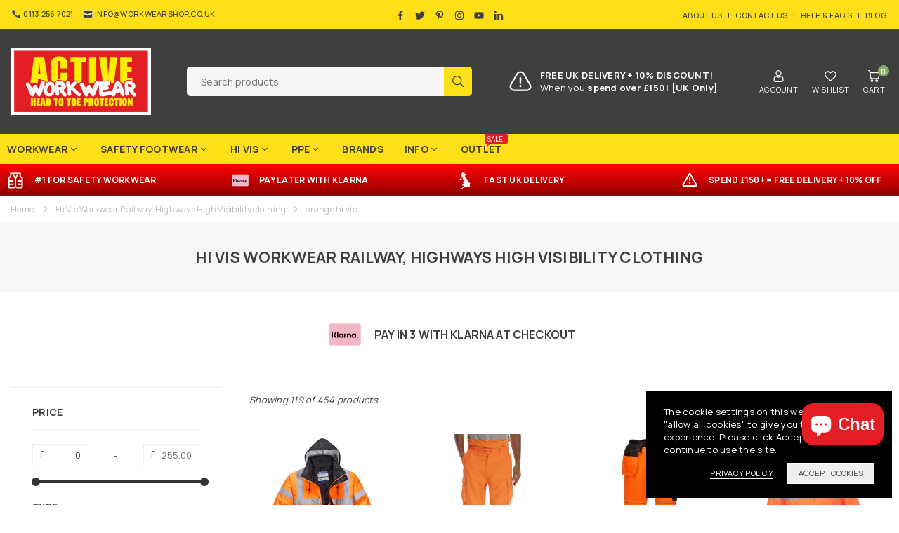

--- FILE ---
content_type: text/html; charset=utf-8
request_url: https://active-workwear.co.uk/collections/hi-vis-workwear/orange-hi-vis
body_size: 76980
content:
<!doctype html>

<html class="no-js" lang="en" ><head>
<script async src="https://cdn.salesfire.co.uk/code/ef893e50-3fdf-4703-a769-eec89bc4e1e7.js"></script><meta name="google-site-verification" content="6xD71YUYyLSspbSKXiRhaI1L6z_vr1E3oRGIo-HhIOc" /><meta charset="utf-8"><meta http-equiv="X-UA-Compatible" content="IE=edge"><meta name="viewport" content="width=device-width,initial-scale=1"><meta name="theme-color" content="#3f3f3f"><meta name="format-detection" content="telephone=no"><link rel="canonical" href="https://active-workwear.co.uk/collections/hi-vis-workwear/orange-hi-vis"><meta name="google-site-verification" content="Bd1u9pvj722sGVEa_JLqKMrjoFStj1_J0egkUheN6oU" /><meta name="robots" content="index,follow"><meta name="google-site-verification" content="gaVL-B05fWtjurmkMN150VDNcoDs1eQjfhhdZ8RCmtk" /><link rel="dns-prefetch" href="https://active-workwear.co.uk" crossorigin><link rel="dns-prefetch" href="https://activeworkwear.myshopify.com" crossorigin><link rel="dns-prefetch" href="https://cdn.shopify.com" crossorigin><link rel="dns-prefetch" href="https://fonts.shopifycdn.com" crossorigin><link rel="preconnect" href="https//fonts.shopifycdn.com/" crossorigin><link rel="preconnect" href="https//cdn.shopify.com" crossorigin><link rel="shortcut icon" href="//active-workwear.co.uk/cdn/shop/files/aw-favicon_1x_64b4a36c-88f8-49ed-b00a-8f95ca73e5c6_32x32.png?v=1721821970" type="image/png"><title>Hi Vis Workwear Railway Highways High Visibility clothing&ndash; Tagged &quot;orange hi vis&quot;&ndash; Active-Workwear</title><meta name="description" content="Shop our Hi Vis Workwear Railway and Highways collection for top-quality high visibility clothing. Get a free embroidery quote for your work needs today!"><meta property="og:site_name" content="Active-Workwear"><meta property="og:url" content="https://active-workwear.co.uk/collections/hi-vis-workwear/orange-hi-vis"><meta property="og:title" content="Hi Vis Workwear Railway Highways High Visibility clothing"><meta property="og:type" content="product.group"><meta property="og:description" content="Shop our Hi Vis Workwear Railway and Highways collection for top-quality high visibility clothing. Get a free embroidery quote for your work needs today!"><meta property="og:image" content="http://active-workwear.co.uk/cdn/shop/collections/hi-vis-workwear-railway-highways-high-visibility-clothing.webp?v=1724947651"><meta property="og:image:secure_url" content="https://active-workwear.co.uk/cdn/shop/collections/hi-vis-workwear-railway-highways-high-visibility-clothing.webp?v=1724947651"><meta property="og:image:width" content="1000"><meta property="og:image:height" content="1000"><meta name="twitter:site" content="@activeworkwear"><meta name="twitter:card" content="summary_large_image"><meta name="twitter:title" content="Hi Vis Workwear Railway Highways High Visibility clothing"><meta name="twitter:description" content="Shop our Hi Vis Workwear Railway and Highways collection for top-quality high visibility clothing. Get a free embroidery quote for your work needs today!">
<link rel="preload" as="style" href="//active-workwear.co.uk/cdn/shop/t/22/assets/theme.css?v=21810723773446976761745923369"><link rel="preconnect" href="https://fonts.googleapis.com"><link rel="preconnect" href="https://fonts.gstatic.com" crossorigin> <link href="https://fonts.googleapis.com/css2?family=Manrope:wght@300;400;500;600;700&display=swap" rel="stylesheet" media="print" onload="this.media='all'"><style type="text/css">:root{--ft1:Manrope;--ft2:Manrope;--ft3:Manrope;--site_gutter:15px;--grid_gutter:30px;--grid_gutter_sm:15px;--input_height:40px;--input_height_sm:34px;--error:#d20000;--errorbg:#fadfdf;--arw:#b6b6b6;--arwbg:#f7f7f7;--dots:#eeeeee;--dotsa:#e31e25;}*,::after,::before{box-sizing:border-box}html{overflow-x:hidden}article,aside,details,figcaption,figure,footer,header,hgroup,main,menu,nav,section,summary{display:block}body,button,input,select,textarea{ font-family:"Segoe UI","Arial","Helvetica",sans-serif;-webkit-font-smoothing:antialiased;-webkit-text-size-adjust:100%}body{ color:#3f3f3f;font-family:var(--ft1);font-size:13px;line-height:1.4;margin:0;padding:0;background-color:#fff;}@media only screen and (min-width:1025px){ body{letter-spacing:0.02em }}.page-width{margin:0 auto;padding-left:var(--site_gutter);padding-right:var(--site_gutter);max-width:1300px;}.main-content .page-width.fullwidth {max-width:100%}.fw-sec{padding-left:15px;padding-right:15px }@media only screen and (min-width:768px){.fw-sec{ padding-left:30px;padding-right:30px }} @media only screen and (min-width:1280px){.fw-sec{ padding-left:55px;padding-right:55px }}.fw-sec.npd{padding:0 }.swiper,.swiper-container{position:relative;overflow:hidden;z-index:1;display:block }.swiper-wrapper{position:relative;width:100%;height:100%;z-index:1;display:flex;transition-property:transform;transition-timing-function:initial;box-sizing:content-box;transform:translate3d(0px,0,0) }.swiper-vertical>.swiper-wrapper{flex-direction:column}.swiper-slide,swiper-slide{flex-shrink:0;width:100%;height:100%;position:relative;transition-property:transform;display:block }a{background-color:transparent;text-decoration:none}a,img{outline:0!important;border:0}a,a:after,a:before,.anim{transition:all .3s ease-in-out}a:focus,a:hover{outline:0!important}.op1{opacity:1}form{margin:0}button,input,optgroup,select,textarea{color:inherit;font:inherit;margin:0;outline:0}.clearfix::after{content:'';display:table;clear:both}.clear{clear:both}.fallback_txt,.hidden_txt{position:absolute!important;overflow:hidden;clip:rect(0 0 0 0);height:1px;width:1px;margin:-1px;padding:0;border:0}.v_hidden,[data-shopify-xr-hidden]{visibility:hidden}.of_hidden{overflow:hidden}.of_auto{overflow:auto}.js-focus-hidden:focus{outline:0}.no-js:not(html),.no-js .js{display:none}.no-js .no-js:not(html){display:block}p{margin:0 0 25px 0}p:last-child{margin-bottom:0}.lazyload{position:relative;background-color:#f6f6f6}.lazyload:before{content:"";display:block;width:50px;height:12px;position:absolute;top:50%;left:50%;transform:translate(-50%,-50%);background: url(//active-workwear.co.uk/cdn/shop/t/22/assets/loader.svg?v=146046682337118694151744267577) no-repeat center/100% auto}svg:not(:root){overflow:hidden}.at-icon{display:inline-block;width:16px;height:16px;vertical-align:middle;fill:currentColor}.at-icon.iconl{width:22px;height:22px;}svg.at-icon:not(.icon--full-color) *{fill:inherit;stroke:inherit}.no-svg .fallback-txt{position:static!important;overflow:inherit;clip:none;height:auto;width:auto;margin:0}ol,ul{margin:0;padding:0}ol{list-style:decimal}li{list-style:none}.tb-wrap{max-width:100%;overflow:auto;-webkit-overflow-scrolling:touch}.vd-wrap{position:relative;overflow:hidden;max-width:100%;padding-bottom:56.25%;height:auto}.vd-wrap iframe{position:absolute;top:0;left:0;width:100%;height:100%}.form-vertical input,.form-vertical select,.form-vertical textarea{display:block;width:100%}.form-vertical [type=checkbox],.form-vertical [type=radio]{display:inline-block;width:auto;margin-right:5px}.grid{display:flex;flex-wrap:wrap;list-style:none;margin:0 -7.5px }.gitem{flex:0 0 auto;padding-left:7.5px;padding-right:7.5px;width:100%}.col-1,.rwcols-1 .gitem{width:100%}.col-2,.rwcols-2 .gitem,.wd50{width:50%}.col-3,.rwcols-3 .gitem,.wd33{width:33.33333%}.col-4,.rwcols-4 .gitem,.wd25{width:25%}.col-5,.rwcols-5 .gitem,.wd20{width:20%}.col-6,.rwcols-6 .gitem,.wd16{width:16.66667%}.col-7,.rwcols-7 .gitem,.wd14{width:14.28571%}.col-8,.rwcols-8 .gitem,.wd12{width:12.5%}.col-9,.rwcols-9 .gitem,.wd11{width:11.11111%}.col-10,.rwcols-10 .gitem,.wd10{width:10%}.wd30{width:30%}.wd37{width:37.5%}.wd40{width:40%}.wd60{width:60%}.wd62{width:62.5%}.wd66{width:66.66667%}.wd70{width:70%}.wd75{width:75%}.wd80{width:80%}.wd83{width:83.33333%}.wd87{width:87.5%}.wd90{width:90%}.wd100{width:100%}.show{display:block!important}.hide{display:none!important}.grid-products{margin:0 -7.5px}.grid-products .gitem{padding-left:7.5px;padding-right:7.5px}.m_auto{margin-left:auto;margin-right:auto}.ml_auto{margin-left:auto}.mr_auto{margin-right:auto}.m0{margin:0!important}.mt0{margin-top:0!important}.ml0{margin-left:0!important}.mr0{margin-right:0!important}.mb0{margin-bottom:0!important}.ml5{margin-left:5px}.mt5{margin-top:5px}.mr5{margin-right:5px}.mb5{margin-bottom:5px}.ml10{margin-left:10px}.mt10{margin-top:10px}.mr10{margin-right:10px}.mb10{margin-bottom:10px}.ml15{margin-left:15px}.mt15{margin-top:15px}.mr15{margin-right:15px}.mb15{margin-bottom:15px}.ml20{margin-left:20px}.mt20{margin-top:20px!important}.mr20{margin-right:20px}.mb20{margin-bottom:20px}.ml25{margin-left:25px}.mt25{margin-top:25px}.mr25{margin-right:25px}.mb25{margin-bottom:25px}.ml30{margin-left:30px}.mt30{margin-top:30px}.mr30{margin-right:30px}.mb30{margin-bottom:30px}.mb35{margin-bottom:35px}.ml40{margin-left:40px}.mr40{margin-right:40px}.mb40{margin-bottom:40px}.mb45{margin-bottom:45px}.mb50{margin-bottom:50px}.pd0{padding:0!important}.pt0{padding-top:0}.pl0{padding-left:0}.pr0{padding-right:0}.pb0{padding-bottom:0}.pdt5{padding-top:5px}.pd5{padding:5px}.pd10{padding:10px}.pd15{padding:15px}.pd20{padding:20px}.pd25{padding:25px}.pd30{padding:30px}.db{display:block}.dbi{display:inline-block}.dn,.hidden{display:none}.pa{position:absolute}.pr{position:relative}.pf{position:fixed}.all0{left:0;top:0;right:0;bottom:0}.fwl{font-weight:300}.fwr{font-weight:400}.fwm{font-weight:500}.fwsb{font-weight:600}b,strong,.fwb{font-weight:700}em,.em{font-style:italic}.opt7{opacity:0.7;}.ttu{text-transform:uppercase}.ttl{text-transform:lowercase}.ttc{text-transform:capitalize}.ttn{text-transform:none}.tdn{text-decoration:none!important}.tdu{text-decoration:underline}.w_auto{width:auto!important}.h_auto{height:auto}.w_100{width:100%!important}.h_100{height:100%!important}.ls05 {letter-spacing: 0.05em;}.ls1 {letter-spacing: 1px;}.ls2 {letter-spacing: 2px;}.brad{border-radius:var(--brad);}img{max-width:100%;border:0}.imgFl{display:block;width:100%;height:auto;border-radius:var(--brad);}.imgFt{position:absolute;top:0%;left:0%;width:100%;height:100%;object-fit:cover;object-position:var(--ipos,center) }.imgWrapper{display:block;margin-left:auto;margin-right:auto}.bgImg{background-size:cover;background-repeat:no-repeat;background-position:center}.bdr0 {border:0 !important;}.rg10 {row-gap:10px;}.rg20 {row-gap:20px;}.fl{display:flex}.fl1{flex:1}.f-row{flex-direction:row}.f-col{flex-direction:column}.f-wrap{flex-wrap:wrap}.f-nowrap{flex-wrap:nowrap}.f-jcs{justify-content:flex-start}.f-jce{justify-content:flex-end}.f-jcc{justify-content:center}.f-jcsb{justify-content:space-between}.f-jcsa{justify-content:space-around}.f-jcse{justify-content:space-evenly}.f-ais{align-items:flex-start}.f-aie{align-items:flex-end}.f-aic{align-items:center}.f-aib{align-items:baseline}.f-aist{align-items:stretch}.f-acs{align-content:flex-start}.f-ace{align-content:flex-end}.f-acc{align-content:center}.f-acsb{align-content:space-between}.f-acsa{align-content:space-around}.f-acst{align-content:stretch}.f-asa{align-self:auto}.f-ass{align-self:flex-start}.f-ase{align-self:flex-end}.f-asc{align-self:center}.f-asb{align-self:baseline}.f-asst{align-self:stretch}.order0{order:0}.order1{order:1}.order2{order:2}.order3{order:3}.tl{text-align:left!important}.tc{text-align:center!important}.tr{text-align:right!important}.tjc{text-align:justify}.fs10{font-size:10px}.fs12{font-size:12px}.fs14{font-size:14px}.fs16{font-size:16px}.fs18{font-size:18px}.fs20{font-size:20px}.fs22{font-size:22px}.fs24{font-size:24px}@media (min-width:767px){.col-md-1{width:100%}.col-md-2,.rwcols-md-2 .gitem,.wd50-md{width:50%}.col-md-3,.rwcols-md-3 .gitem,.wd33-md{width:33.33333%}.col-md-4,.rwcols-md-4 .gitem,.wd25-md{width:25%}.col-md-5,.rwcols-md-5 .gitem,.wd20-md{width:20%}.col-md-6,.rwcols-md-6 .gitem,.wd16-md{width:16.66667%}.col-md-7,.rwcols-md-7 .gitem,.wd14-md{width:14.28571%}.col-md-8,.rwcols-md-8 .gitem,.wd12-md{width:12.5%}.col-md-9,.rwcols-md-9 .gitem,.wd11-md{width:11.11111%}.col-md-10,.rwcols-md-10 .gitem,.wd10-md{width:10%}.wd30-md{width:30%}.wd37-md{width:37.5%}.wd40-md{width:40%}.wd60-md{width:60%}.wd62-md{width:62.5%}.wd66-md{width:66.66667%}.wd70-md{width:70%}.wd75-md{width:75%}.wd80-md{width:80%}.wd83-md{width:83.33333%}.wd87-md{width:87.5%}.wd90-md{width:90%}.mb0-md{margin-bottom:0}.mb5-md{margin-bottom:5px}.mb10-md{margin-bottom:10px}.mb15-md{margin-bottom:15px}.mb20-md{margin-bottom:20px}.mb25-md{margin-bottom:25px}.mb30-md{margin-bottom:30px}.mb35-md{margin-bottom:35px}.mb40-md{margin-bottom:40px}.mb45-md{margin-bottom:45px}.mb50-md{margin-bottom:50px}.tl-md{text-align:left!important}.tc-md{text-align:center!important}.tr-md{text-align:right!important}.fl-md{display:flex}.fl1-md{flex:1}.f-row-md{flex-direction:row}.f-col-md{flex-direction:column}.f-wrap-md{flex-wrap:wrap}.f-nowrap-md{flex-wrap:nowrap}.f-jcs-md{justify-content:flex-start}.f-jce-md{justify-content:flex-end}.f-jcc-md{justify-content:center}.f-jcsb-md{justify-content:space-between}.f-jcsa-md{justify-content:space-around}.f-jcse-md{justify-content:space-evenly}.f-ais-md{align-items:flex-start}.f-aie-md{align-items:flex-end}.f-aic-md{align-items:center}.f-aib-md{align-items:baseline}.f-aist-md{align-items:stretch}.f-acs-md{align-content:flex-start}.f-ace-md{align-content:flex-end}.f-acc-md{align-content:center}.f-acsb-md{align-content:space-between}.f-acsa-md{align-content:space-around}.f-acst-md{align-content:stretch}.f-asa-md{align-self:auto}.f-ass-md{align-self:flex-start}.f-ase-md{align-self:flex-end}.f-asc-md{align-self:center}.f-asb-md{align-self:baseline}.f-asst-md{align-self:stretch}}@media (min-width:1025px){.grid{margin:0 -15px }.gitem{padding-left:15px;padding-right:15px }.col-lg-1{width:100%}.col-lg-2,.rwcols-lg-2 .gitem,.wd50-lg{width:50%}.col-lg-3,.rwcols-lg-3 .gitem,.wd33-lg{width:33.33333%}.col-lg-4,.rwcols-lg-4 .gitem,.wd25-lg{width:25%}.col-lg-5,.rwcols-lg-5 .gitem,.wd20-lg{width:20%}.col-lg-6,.rwcols-lg-6 .gitem,.wd16-lg{width:16.66667%}.col-lg-7,.rwcols-lg-7 .gitem,.wd14-lg{width:14.28571%}.col-lg-8,.rwcols-lg-8 .gitem,.wd12-lg{width:12.5%}.col-lg-9,.rwcols-lg-9 .gitem,.wd11-lg{width:11.11111%}.col-lg-10,.rwcols-lg-10 .gitem,.wd10-lg{width:10%}.wd30-lg{width:30%}.wd37-lg{width:37.5%}.wd40-lg{width:40%}.wd60-lg{width:60%}.wd62-lg{width:62.5%}.wd66-lg{width:66.66667%}.wd70-lg{width:70%}.wd75-lg{width:75%}.wd80-lg{width:80%}.wd83-lg{width:83.33333%}.wd87-lg{width:87.5%}.wd90-lg{width:90%}.wd100-lg{width:100%}.show-lg{display:block!important}.hide-lg{display:none!important}.f-row-lg{flex-direction:row}.f-col-lg{flex-direction:column}.f-wrap-lg{flex-wrap:wrap}.f-nowrap-lg{flex-wrap:nowrap}.tl-lg{text-align:left!important}.tc-lg{text-align:center!important}.tr-lg{text-align:right!important}.grid-products{margin:0 -10.0px}.grid-products .gitem{padding-left:10.0px;padding-right:10.0px}}@media (min-width:1280px){.col-xl-1{width:100%}.col-xl-2,.rwcols-xl-2 .gitem,.wd50-xl{width:50%}.col-xl-3,.rwcols-xl-3 .gitem,.wd33-xl{width:33.33333%}.col-xl-4,.rwcols-xl-4 .gitem,.wd25-xl{width:25%}.col-xl-5,.rwcols-xl-5 .gitem,.wd20-xl{width:20%}.col-xl-6,.rwcols-xl-6 .gitem,.wd16-xl{width:16.66667%}.col-xl-7,.rwcols-xl-7 .gitem,.wd14-xl{width:14.28571%}.col-xl-8,.rwcols-xl-8 .gitem,.wd12-xl{width:12.5%}.col-xl-9,.rwcols-xl-9 .gitem,.wd11-xl{width:11.11111%}.col-xl-10,.rwcols-xl-10 .gitem,.wd10-xl{width:10%}.wd30-xl{width:30%}.wd37-xl{width:37.5%}.wd40-xl{width:40%}.wd60-xl{width:60%}.wd62-xl{width:62.5%}.wd66-xl{width:66.66667%}.wd70-xl{width:70%}.wd75-xl{width:75%}.wd80-xl{width:80%}.wd83-xl{width:83.33333%}.wd87-xl{width:87.5%}.wd90-xl{width:90%}.show-xl{display:block!important}.hide-xl{display:none!important}.f-wrap-xl{flex-wrap:wrap}.f-col-xl{flex-direction:column}.tl-xl{text-align:left!important}.tc-xl{text-align:center!important}.tr-xl{text-align:right!important}}@media only screen and (min-width:1400px){.col-xxl-1{width:100%}.col-xxl-2,.rwcols-xxl-2 .gitem,.wd50-xxl{width:50%}.col-xxl-3,.rwcols-xxl-3 .gitem,.wd33-xxl{width:33.33333%}.col-xxl-4,.rwcols-xxl-4 .gitem,.wd25-xxl{width:25%}.col-xxl-5,.rwcols-xxl-5 .gitem,.wd20-xxl{width:20%}.col-xxl-6,.rwcols-xxl-6 .gitem,.wd16-xxl{width:16.66667%}.col-xxl-7,.rwcols-xxl-7 .gitem,.wd14-xxl{width:14.28571%}.col-xxl-8,.rwcols-xxl-8 .gitem,.wd12-xxl{width:12.5%}.col-xxl-9,.rwcols-xxl-9 .gitem,.wd11-xxl{width:11.11111%}.col-xxl-10,.rwcols-xxl-10 .gitem,.wd10-xxl{width:10%}.wd30-xxl{width:30%}.wd37-xxl{width:37.5%}.wd40-xxl{width:40%}.wd60-xxl{width:60%}.wd62-xxl{width:62.5%}.wd66-xxl{width:66.66667%}.wd70-xxl{width:70%}.wd75-xxl{width:75%}.wd80-xxl{width:80%}.wd83-xxl{width:83.33333%}.wd87-xxl{width:87.5%}.wd90-xxl{width:90%}.show-xxl{display:block!important}.hide-xxl{display:none!important}}@media only screen and (min-width:767px) and (max-width:1025px){.show-md{display:block!important}.hide-md{display:none!important}}@media only screen and (max-width:767px){.show-sm{display:block!important}.hide-sm{display:none!important}}.tophwrap{position:relative;z-index:556;border-bottom:1px solid var(--bdr);background:var(--bg)}.top_hdr{color:var(--cl);font-size:var(--fs);font-weight:var(--fw);line-height:1.2;padding-bottom:5px;position:relative;z-index:6}.top_hdr>div{padding-top:7px}.top_hdr a{color:var(--cl)}.top_hdr a:hover{color:var(--clh)}.top_hdr .at-icon{width:calc(var(--fs) + 2px);height:calc(var(--fs) + 2px)}.top_hdr .tcrlg>*+*{margin-left:15px}.top_hdr .socIcn{display:inline-flex}.tmenu a {padding: 0 3px;}.ttxt svg {width: 16px;height: 16px;fill: var(--cl);vertical-align: middle;margin-bottom: 3px}@media only screen and (min-width:1024px){.top_hdr{padding-bottom:5px;min-height:var(--mih)} }@media only screen and (max-width:1024px){.top_hdr .language-picker,.top_hdr .currency-picker{display:none }}@media only screen and (max-width:766px){.top_hdr>div{text-align:center!important }}.crlgTtl:after{content:' ';-webkit-mask-size:cover;mask-size:cover;-webkit-mask-image: url(//active-workwear.co.uk/cdn/shop/t/22/assets/arrow.svg?v=97493850878601790061744267577);mask-image: url(//active-workwear.co.uk/cdn/shop/t/22/assets/arrow.svg?v=97493850878601790061744267577);width:8px;height:8px;background-color:var(--cl);margin-left:5px;display:inline-block;vertical-align:middle}.cnrList{display:none;position:absolute;top:30px;left:50%;transform: translateX(-50%);width:120px;padding:15px;max-height:400px;overflow:auto;background-color:#fff;box-shadow:0px 5px 10px rgba(0,0,0,0.1) }.cnrList li{color:#000;padding:7px 5px;white-space:nowrap;cursor:pointer }.cnrList li:hover,.cnrList li.selected{opacity:0.6 }.crlgTtl img{max-width:15px }.hdr_wrap{position:relative;z-index:555;background:#3f3f3f;transition:all 0.3s ease-in-out;}.header-logo{min-width:50px;max-width:150px;margin:0}.header-logo .hdr_logo_lnk{position:relative;display:block;font-weight:700;text-transform:uppercase;font-size:22px;line-height:1;text-decoration:none}.header-logo img{display:block;height:auto}.icons-col{margin-left:auto}.hdicon{cursor:pointer;position:relative;color:#fff;text-align:center;padding:10px}.hdicon:hover{color:#ffdf17;}.hdicon .at-icon{width:17px;height:17px}.hdicon p{font-size:11px;line-height:1;}#cartLink{margin-right:-5px}.cartCount{color:#ffffff;font-size:11px;display:inline-block}.cartCount.pp{position:absolute;min-width:16px;height:16px;border-radius:16px;line-height:17px;margin:-6px 0 0 -3px;background:#82ae66}#header .search {width:100%;border:1px solid rgba(0,0,0,0);border-radius:5px}#header .s_input,#header .s_submit{height:42px;border:0;}#header .search .s_input{color:#3f3f3f;background:#f5f5f5;font-size:14px;border-radius:5px 0 0 5px;padding:0 20px;}#header .search .s_submit{color:#3f3f3f;background:#ffdf17;padding:0;width:45px;border-left:0;border-radius:0 5px 5px 0}.promo_txt .at-icon{width:36px;height:36px;margin-right:10px;color:var(--cl)}.mbnavCol{max-width:35px;min-width:35px}.mbnavCol.cnt{max-width:inherit}.navToggle{margin-left:-5px}.main_hdr{min-height:165px}@media only screen and (min-width:1025px){.main_hdr{min-height:150px}.header-logo{max-width:200px}#header>*:not(:last-child){margin-right:var(--hdspac)}}@media only screen and (max-width:1024px){.main_hdr{padding-top:10px;padding-bottom:10px}.icons-col.lgcnt{flex:1}.main-search{order:3;width:100%;flex:auto;margin:10px 0 0} }#main_navwr{background-color:#ffdf17;}.mgmenu,.ddmenu {border-radius:0px;}@media only screen and (min-width:1025px){#main_nav{font-family:var(--ft1)}#main_nav .at-icon.arw{width:16px;height:16px}#main_nav a{position:relative;align-items:center}#main_nav .snav{display:flex;padding: 5px 0;}#main_nav a .lbl{color:#ffffff;font-size:10px;font-family:var(--ft1);font-weight:400;letter-spacing:0;line-height:1;display:inline-block;vertical-align:middle;margin-left:5px;padding:2px 4px;position:relative;border-radius:2px}#main_nav>li.ctsize,#main_nav>li.ddmenu{position:relative}#main_nav>li>a{color:#3f3f3f;font-size:14px;font-weight:700;text-transform:uppercase;padding:12px 15px;display:flex;align-items:center;white-space:nowrap}#main_nav>li:hover>a,#main_nav>li>a.active{color:#e31e25}#main_nav>li>a .lbl{display:block;position:absolute;top:0;left:50%}.mgmenu{opacity:0;visibility:hidden;padding:30px 35px 5px;position:absolute;top:auto;z-index:9999;max-height:700px;overflow:auto;background-color:#fff;box-shadow:0px 0px 6px #eee;pointer-events:none;transform:translateY(20px);transition:all 0.3s ease-in}.mgmenu.mmfull{width:100%;left:0}.fw-sec .mgmenu.mmfull{padding-left:55px;padding-right:55px }.mgmenu.left{left:-17px}.mgmenu.center{left:50%;transform:translate(-50%,20px)}.mgmenu.right{right:-17px}ul.ddmenu{opacity:0;visibility:hidden;width:220px;position:absolute;top:100%;left:-17px;z-index:999;padding:25px 30px;background-color:#fff;box-shadow:0 0 6px #eee;transform:translateY(30px);transition:all 0.3s ease-in-out}#main_nav li:hover>div.mgmenu,#main_nav li:hover>.ddmenu,#main_nav ul.ddmenu li:hover>ul{transform:translateY(0);opacity:1;visibility:visible;pointer-events:visible}#main_nav li:hover>div.mgmenu.center{transform:translate(-50%,0)}}.mob_nav_wr{width:320px;max-width:calc(100% - 45px);height:100%;position:fixed;left:0;top:0;transform:translateX(-115%);z-index:999;background-color:#fff;box-shadow:0 0 5px rgba(0,0,0,0.3);transition:all 0.4s ease-in-out}.mob_nav_wr.active{transform:translateX(0)}.ctdrawer{top:0;right:0;visibility:hidden;z-index:1200;background-color:rgba(0,0,0,0.5);transition:all 0.3s ease-in-out}.searchDrawer{padding:35px;width:450px;max-width:90%;transform:translateX(100%);position:fixed;top:0;right:0;z-index:668;height:100%;overflow:auto;background-color:#fff}.s_res{display:none;min-width:100%;max-height:calc(100vh - 100px);overflow:auto;z-index:99;background-color:#fff;border-radius:6px;padding:30px;box-shadow:0 0 3px rgba(102,102,102,0.1)}</style><link rel="stylesheet" href="//active-workwear.co.uk/cdn/shop/t/22/assets/theme.css?v=21810723773446976761745923369" type="text/css" media="all"><link rel="preload" as="style" href="//active-workwear.co.uk/cdn/shop/t/22/assets/collection.css?v=61922388984475870961745506008" /><script src="//active-workwear.co.uk/cdn/shop/t/22/assets/lazysizes.js?v=9525017869278013171744267577" async ></script><script src="//active-workwear.co.uk/cdn/shop/t/22/assets/jquery.min.js?v=20945366582553175101744267577" defer="defer"></script><script>var theme = {mlcurrency:false,autoCurrencies:false,shopCurrency:"GBP",moneyFormat:"\u0026pound;{{amount}}",stickyHeader:"top",animation:false,animationMobile:false,wlAvailable:"Available in Wishlist",isrtl:false,};document.documentElement.className = document.documentElement.className.replace('no-js', 'js');window.lazySizesConfig = window.lazySizesConfig || {};window.lazySizesConfig.loadMode = 1;window.lazySizesConfig.expand = 10;window.lazySizesConfig.expFactor = 1.5;window.lazySizesConfig.loadHidden = false;var alpha = "abcdefghijklmnopqrstuVwxyz".split(""), thm = alpha[21]+alpha[14]+alpha[6]+alpha[0]+alpha[11], shpeml = 'info@workwearshop.co.uk', dmn = window.location.hostname;window.shopUrl = 'https://active-workwear.co.uk';window.routes = { cart_add_url:'/cart/add', cart_change_url:'/cart/change', cart_update_url:'/cart/update', cart_url:'/cart', predictive_search_url:'/search/suggest' };window.cartStrings = { error: `There was an error while updating your cart. Please try again.`, quantityError: `Only [quantity] of this item available.` };window.variantStrings = {addToCart: `Add to cart`,preOrder: `Pre-order Now`,soldOut: `Sold out`,unavailable: `Sold out`,unavailable_with_option: `[value] - Unavailable`,};</script><script src="//active-workwear.co.uk/cdn/shop/t/22/assets/vendor.js?v=46972458881305336691744267577" defer></script>


  <script>window.performance && window.performance.mark && window.performance.mark('shopify.content_for_header.start');</script><meta name="google-site-verification" content="iK0VwPB77hcjxcDsWhjjygmCDa-6jZQvoI-AyokYy9M">
<meta id="shopify-digital-wallet" name="shopify-digital-wallet" content="/6906913/digital_wallets/dialog">
<meta name="shopify-checkout-api-token" content="fe578fd43bef4d8b9878c7f01051b4a9">
<meta id="in-context-paypal-metadata" data-shop-id="6906913" data-venmo-supported="false" data-environment="production" data-locale="en_US" data-paypal-v4="true" data-currency="GBP">
<link rel="alternate" type="application/atom+xml" title="Feed" href="/collections/hi-vis-workwear/orange-hi-vis.atom" />
<link rel="next" href="/collections/hi-vis-workwear/orange-hi-vis?page=2">
<link rel="alternate" type="application/json+oembed" href="https://active-workwear.co.uk/collections/hi-vis-workwear/orange-hi-vis.oembed">
<script async="async" data-src="/checkouts/internal/preloads.js?locale=en-GB"></script>
<link rel="preconnect" href="https://shop.app" crossorigin="anonymous">
<script async="async" data-src="https://shop.app/checkouts/internal/preloads.js?locale=en-GB&shop_id=6906913" crossorigin="anonymous"></script>
<script id="apple-pay-shop-capabilities" type="application/json">{"shopId":6906913,"countryCode":"GB","currencyCode":"GBP","merchantCapabilities":["supports3DS"],"merchantId":"gid:\/\/shopify\/Shop\/6906913","merchantName":"Active-Workwear","requiredBillingContactFields":["postalAddress","email","phone"],"requiredShippingContactFields":["postalAddress","email","phone"],"shippingType":"shipping","supportedNetworks":["visa","maestro","masterCard","amex","discover","elo"],"total":{"type":"pending","label":"Active-Workwear","amount":"1.00"},"shopifyPaymentsEnabled":true,"supportsSubscriptions":true}</script>
<script id="shopify-features" type="application/json">{"accessToken":"fe578fd43bef4d8b9878c7f01051b4a9","betas":["rich-media-storefront-analytics"],"domain":"active-workwear.co.uk","predictiveSearch":true,"shopId":6906913,"locale":"en"}</script>
<script>var Shopify = Shopify || {};
Shopify.shop = "activeworkwear.myshopify.com";
Shopify.locale = "en";
Shopify.currency = {"active":"GBP","rate":"1.0"};
Shopify.country = "GB";
Shopify.theme = {"name":"vogal - NPB - 24.04.25","id":180369916286,"schema_name":"Vogal","schema_version":"v1.5","theme_store_id":null,"role":"main"};
Shopify.theme.handle = "null";
Shopify.theme.style = {"id":null,"handle":null};
Shopify.cdnHost = "active-workwear.co.uk/cdn";
Shopify.routes = Shopify.routes || {};
Shopify.routes.root = "/";</script>
<script type="module">!function(o){(o.Shopify=o.Shopify||{}).modules=!0}(window);</script>
<script>!function(o){function n(){var o=[];function n(){o.push(Array.prototype.slice.apply(arguments))}return n.q=o,n}var t=o.Shopify=o.Shopify||{};t.loadFeatures=n(),t.autoloadFeatures=n()}(window);</script>
<script>
  window.ShopifyPay = window.ShopifyPay || {};
  window.ShopifyPay.apiHost = "shop.app\/pay";
  window.ShopifyPay.redirectState = null;
</script>
<script id="shop-js-analytics" type="application/json">{"pageType":"collection"}</script>
<script defer="defer" async type="module" data-src="//active-workwear.co.uk/cdn/shopifycloud/shop-js/modules/v2/client.init-shop-cart-sync_C5BV16lS.en.esm.js"></script>
<script defer="defer" async type="module" data-src="//active-workwear.co.uk/cdn/shopifycloud/shop-js/modules/v2/chunk.common_CygWptCX.esm.js"></script>
<script type="module">
  await import("//active-workwear.co.uk/cdn/shopifycloud/shop-js/modules/v2/client.init-shop-cart-sync_C5BV16lS.en.esm.js");
await import("//active-workwear.co.uk/cdn/shopifycloud/shop-js/modules/v2/chunk.common_CygWptCX.esm.js");

  window.Shopify.SignInWithShop?.initShopCartSync?.({"fedCMEnabled":true,"windoidEnabled":true});

</script>
<script>
  window.Shopify = window.Shopify || {};
  if (!window.Shopify.featureAssets) window.Shopify.featureAssets = {};
  window.Shopify.featureAssets['shop-js'] = {"shop-cart-sync":["modules/v2/client.shop-cart-sync_ZFArdW7E.en.esm.js","modules/v2/chunk.common_CygWptCX.esm.js"],"init-fed-cm":["modules/v2/client.init-fed-cm_CmiC4vf6.en.esm.js","modules/v2/chunk.common_CygWptCX.esm.js"],"shop-button":["modules/v2/client.shop-button_tlx5R9nI.en.esm.js","modules/v2/chunk.common_CygWptCX.esm.js"],"shop-cash-offers":["modules/v2/client.shop-cash-offers_DOA2yAJr.en.esm.js","modules/v2/chunk.common_CygWptCX.esm.js","modules/v2/chunk.modal_D71HUcav.esm.js"],"init-windoid":["modules/v2/client.init-windoid_sURxWdc1.en.esm.js","modules/v2/chunk.common_CygWptCX.esm.js"],"shop-toast-manager":["modules/v2/client.shop-toast-manager_ClPi3nE9.en.esm.js","modules/v2/chunk.common_CygWptCX.esm.js"],"init-shop-email-lookup-coordinator":["modules/v2/client.init-shop-email-lookup-coordinator_B8hsDcYM.en.esm.js","modules/v2/chunk.common_CygWptCX.esm.js"],"init-shop-cart-sync":["modules/v2/client.init-shop-cart-sync_C5BV16lS.en.esm.js","modules/v2/chunk.common_CygWptCX.esm.js"],"avatar":["modules/v2/client.avatar_BTnouDA3.en.esm.js"],"pay-button":["modules/v2/client.pay-button_FdsNuTd3.en.esm.js","modules/v2/chunk.common_CygWptCX.esm.js"],"init-customer-accounts":["modules/v2/client.init-customer-accounts_DxDtT_ad.en.esm.js","modules/v2/client.shop-login-button_C5VAVYt1.en.esm.js","modules/v2/chunk.common_CygWptCX.esm.js","modules/v2/chunk.modal_D71HUcav.esm.js"],"init-shop-for-new-customer-accounts":["modules/v2/client.init-shop-for-new-customer-accounts_ChsxoAhi.en.esm.js","modules/v2/client.shop-login-button_C5VAVYt1.en.esm.js","modules/v2/chunk.common_CygWptCX.esm.js","modules/v2/chunk.modal_D71HUcav.esm.js"],"shop-login-button":["modules/v2/client.shop-login-button_C5VAVYt1.en.esm.js","modules/v2/chunk.common_CygWptCX.esm.js","modules/v2/chunk.modal_D71HUcav.esm.js"],"init-customer-accounts-sign-up":["modules/v2/client.init-customer-accounts-sign-up_CPSyQ0Tj.en.esm.js","modules/v2/client.shop-login-button_C5VAVYt1.en.esm.js","modules/v2/chunk.common_CygWptCX.esm.js","modules/v2/chunk.modal_D71HUcav.esm.js"],"shop-follow-button":["modules/v2/client.shop-follow-button_Cva4Ekp9.en.esm.js","modules/v2/chunk.common_CygWptCX.esm.js","modules/v2/chunk.modal_D71HUcav.esm.js"],"checkout-modal":["modules/v2/client.checkout-modal_BPM8l0SH.en.esm.js","modules/v2/chunk.common_CygWptCX.esm.js","modules/v2/chunk.modal_D71HUcav.esm.js"],"lead-capture":["modules/v2/client.lead-capture_Bi8yE_yS.en.esm.js","modules/v2/chunk.common_CygWptCX.esm.js","modules/v2/chunk.modal_D71HUcav.esm.js"],"shop-login":["modules/v2/client.shop-login_D6lNrXab.en.esm.js","modules/v2/chunk.common_CygWptCX.esm.js","modules/v2/chunk.modal_D71HUcav.esm.js"],"payment-terms":["modules/v2/client.payment-terms_CZxnsJam.en.esm.js","modules/v2/chunk.common_CygWptCX.esm.js","modules/v2/chunk.modal_D71HUcav.esm.js"]};
</script>
<script>(function() {
  var isLoaded = false;
  function asyncLoad() {
    if (isLoaded) return;
    isLoaded = true;
    var urls = ["https:\/\/chimpstatic.com\/mcjs-connected\/js\/users\/7c8bc8af0c9321c979aebc238\/71375dbd0b0b94d7b4fe8afc0.js?shop=activeworkwear.myshopify.com","https:\/\/s3-us-west-2.amazonaws.com\/smart-social-login\/smart-social-login.js?shop=activeworkwear.myshopify.com","\/\/d1liekpayvooaz.cloudfront.net\/apps\/customizery\/customizery.js?shop=activeworkwear.myshopify.com","https:\/\/s3-us-west-2.amazonaws.com\/smart-social-login\/smart-social-login.js?shop=activeworkwear.myshopify.com","https:\/\/chimpstatic.com\/mcjs-connected\/js\/users\/7c8bc8af0c9321c979aebc238\/17a99b6483ae75f39014c91d3.js?shop=activeworkwear.myshopify.com","https:\/\/cdn.salesfire.co.uk\/code\/ef893e50-3fdf-4703-a769-eec89bc4e1e7.js?shop=activeworkwear.myshopify.com","https:\/\/widget.tagembed.com\/embed.min.js?shop=activeworkwear.myshopify.com","https:\/\/size-guides.esc-apps-cdn.com\/1739186765-app.activeworkwear.myshopify.com.js?shop=activeworkwear.myshopify.com","https:\/\/dashboard.mailerlite.com\/shopify\/18543\/1391186?shop=activeworkwear.myshopify.com","https:\/\/api.fastbundle.co\/scripts\/src.js?shop=activeworkwear.myshopify.com"];
    for (var i = 0; i < urls.length; i++) {
      var s = document.createElement('script');
      s.type = 'text/javascript';
      s.async = true;
      s.src = urls[i];
      var x = document.getElementsByTagName('script')[0];
      x.parentNode.insertBefore(s, x);
    }
  };
  document.addEventListener('StartAsyncLoading',function(event){asyncLoad();});if(window.attachEvent) {
    window.attachEvent('onload', function(){});
  } else {
    window.addEventListener('load', function(){}, false);
  }
})();</script>
<script id="__st">var __st={"a":6906913,"offset":0,"reqid":"2c4e4ed7-d271-48f3-8eb2-e0f54eb1d073-1768758341","pageurl":"active-workwear.co.uk\/collections\/hi-vis-workwear\/orange-hi-vis","u":"f5bd20631363","p":"collection","rtyp":"collection","rid":32972387};</script>
<script>window.ShopifyPaypalV4VisibilityTracking = true;</script>
<script id="captcha-bootstrap">!function(){'use strict';const t='contact',e='account',n='new_comment',o=[[t,t],['blogs',n],['comments',n],[t,'customer']],c=[[e,'customer_login'],[e,'guest_login'],[e,'recover_customer_password'],[e,'create_customer']],r=t=>t.map((([t,e])=>`form[action*='/${t}']:not([data-nocaptcha='true']) input[name='form_type'][value='${e}']`)).join(','),a=t=>()=>t?[...document.querySelectorAll(t)].map((t=>t.form)):[];function s(){const t=[...o],e=r(t);return a(e)}const i='password',u='form_key',d=['recaptcha-v3-token','g-recaptcha-response','h-captcha-response',i],f=()=>{try{return window.sessionStorage}catch{return}},m='__shopify_v',_=t=>t.elements[u];function p(t,e,n=!1){try{const o=window.sessionStorage,c=JSON.parse(o.getItem(e)),{data:r}=function(t){const{data:e,action:n}=t;return t[m]||n?{data:e,action:n}:{data:t,action:n}}(c);for(const[e,n]of Object.entries(r))t.elements[e]&&(t.elements[e].value=n);n&&o.removeItem(e)}catch(o){console.error('form repopulation failed',{error:o})}}const l='form_type',E='cptcha';function T(t){t.dataset[E]=!0}const w=window,h=w.document,L='Shopify',v='ce_forms',y='captcha';let A=!1;((t,e)=>{const n=(g='f06e6c50-85a8-45c8-87d0-21a2b65856fe',I='https://cdn.shopify.com/shopifycloud/storefront-forms-hcaptcha/ce_storefront_forms_captcha_hcaptcha.v1.5.2.iife.js',D={infoText:'Protected by hCaptcha',privacyText:'Privacy',termsText:'Terms'},(t,e,n)=>{const o=w[L][v],c=o.bindForm;if(c)return c(t,g,e,D).then(n);var r;o.q.push([[t,g,e,D],n]),r=I,A||(h.body.append(Object.assign(h.createElement('script'),{id:'captcha-provider',async:!0,src:r})),A=!0)});var g,I,D;w[L]=w[L]||{},w[L][v]=w[L][v]||{},w[L][v].q=[],w[L][y]=w[L][y]||{},w[L][y].protect=function(t,e){n(t,void 0,e),T(t)},Object.freeze(w[L][y]),function(t,e,n,w,h,L){const[v,y,A,g]=function(t,e,n){const i=e?o:[],u=t?c:[],d=[...i,...u],f=r(d),m=r(i),_=r(d.filter((([t,e])=>n.includes(e))));return[a(f),a(m),a(_),s()]}(w,h,L),I=t=>{const e=t.target;return e instanceof HTMLFormElement?e:e&&e.form},D=t=>v().includes(t);t.addEventListener('submit',(t=>{const e=I(t);if(!e)return;const n=D(e)&&!e.dataset.hcaptchaBound&&!e.dataset.recaptchaBound,o=_(e),c=g().includes(e)&&(!o||!o.value);(n||c)&&t.preventDefault(),c&&!n&&(function(t){try{if(!f())return;!function(t){const e=f();if(!e)return;const n=_(t);if(!n)return;const o=n.value;o&&e.removeItem(o)}(t);const e=Array.from(Array(32),(()=>Math.random().toString(36)[2])).join('');!function(t,e){_(t)||t.append(Object.assign(document.createElement('input'),{type:'hidden',name:u})),t.elements[u].value=e}(t,e),function(t,e){const n=f();if(!n)return;const o=[...t.querySelectorAll(`input[type='${i}']`)].map((({name:t})=>t)),c=[...d,...o],r={};for(const[a,s]of new FormData(t).entries())c.includes(a)||(r[a]=s);n.setItem(e,JSON.stringify({[m]:1,action:t.action,data:r}))}(t,e)}catch(e){console.error('failed to persist form',e)}}(e),e.submit())}));const S=(t,e)=>{t&&!t.dataset[E]&&(n(t,e.some((e=>e===t))),T(t))};for(const o of['focusin','change'])t.addEventListener(o,(t=>{const e=I(t);D(e)&&S(e,y())}));const B=e.get('form_key'),M=e.get(l),P=B&&M;t.addEventListener('DOMContentLoaded',(()=>{const t=y();if(P)for(const e of t)e.elements[l].value===M&&p(e,B);[...new Set([...A(),...v().filter((t=>'true'===t.dataset.shopifyCaptcha))])].forEach((e=>S(e,t)))}))}(h,new URLSearchParams(w.location.search),n,t,e,['guest_login'])})(!0,!0)}();</script>
<script integrity="sha256-4kQ18oKyAcykRKYeNunJcIwy7WH5gtpwJnB7kiuLZ1E=" data-source-attribution="shopify.loadfeatures" defer="defer" data-src="//active-workwear.co.uk/cdn/shopifycloud/storefront/assets/storefront/load_feature-a0a9edcb.js" crossorigin="anonymous"></script>
<script crossorigin="anonymous" defer="defer" data-src="//active-workwear.co.uk/cdn/shopifycloud/storefront/assets/shopify_pay/storefront-65b4c6d7.js?v=20250812"></script>
<script data-source-attribution="shopify.dynamic_checkout.dynamic.init">var Shopify=Shopify||{};Shopify.PaymentButton=Shopify.PaymentButton||{isStorefrontPortableWallets:!0,init:function(){window.Shopify.PaymentButton.init=function(){};var t=document.createElement("script");t.data-src="https://active-workwear.co.uk/cdn/shopifycloud/portable-wallets/latest/portable-wallets.en.js",t.type="module",document.head.appendChild(t)}};
</script>
<script data-source-attribution="shopify.dynamic_checkout.buyer_consent">
  function portableWalletsHideBuyerConsent(e){var t=document.getElementById("shopify-buyer-consent"),n=document.getElementById("shopify-subscription-policy-button");t&&n&&(t.classList.add("hidden"),t.setAttribute("aria-hidden","true"),n.removeEventListener("click",e))}function portableWalletsShowBuyerConsent(e){var t=document.getElementById("shopify-buyer-consent"),n=document.getElementById("shopify-subscription-policy-button");t&&n&&(t.classList.remove("hidden"),t.removeAttribute("aria-hidden"),n.addEventListener("click",e))}window.Shopify?.PaymentButton&&(window.Shopify.PaymentButton.hideBuyerConsent=portableWalletsHideBuyerConsent,window.Shopify.PaymentButton.showBuyerConsent=portableWalletsShowBuyerConsent);
</script>
<script data-source-attribution="shopify.dynamic_checkout.cart.bootstrap">document.addEventListener("DOMContentLoaded",(function(){function t(){return document.querySelector("shopify-accelerated-checkout-cart, shopify-accelerated-checkout")}if(t())Shopify.PaymentButton.init();else{new MutationObserver((function(e,n){t()&&(Shopify.PaymentButton.init(),n.disconnect())})).observe(document.body,{childList:!0,subtree:!0})}}));
</script>
<script id='scb4127' type='text/javascript' async='' data-src='https://active-workwear.co.uk/cdn/shopifycloud/privacy-banner/storefront-banner.js'></script><link id="shopify-accelerated-checkout-styles" rel="stylesheet" media="screen" href="https://active-workwear.co.uk/cdn/shopifycloud/portable-wallets/latest/accelerated-checkout-backwards-compat.css" crossorigin="anonymous">
<style id="shopify-accelerated-checkout-cart">
        #shopify-buyer-consent {
  margin-top: 1em;
  display: inline-block;
  width: 100%;
}

#shopify-buyer-consent.hidden {
  display: none;
}

#shopify-subscription-policy-button {
  background: none;
  border: none;
  padding: 0;
  text-decoration: underline;
  font-size: inherit;
  cursor: pointer;
}

#shopify-subscription-policy-button::before {
  box-shadow: none;
}

      </style>

<script>window.performance && window.performance.mark && window.performance.mark('shopify.content_for_header.end');</script>
<!-- BEGIN app block: shopify://apps/salesfire-cro-tools/blocks/app-embed/67207dd3-43ec-4f5a-96a4-5ccceb0d9033 --><script src="https://cdn.salesfire.co.uk/code/shopify/6906913.js" async></script>


<!-- END app block --><!-- BEGIN app block: shopify://apps/fbp-fast-bundle/blocks/fast_bundle/9e87fbe2-9041-4c23-acf5-322413994cef -->
  <!-- BEGIN app snippet: fast_bundle -->




<script>
    if (Math.random() < 0.05) {
      window.FastBundleRenderTimestamp = Date.now();
    }
    const newBaseUrl = 'https://sdk.fastbundle.co'
    const apiURL = 'https://api.fastbundle.co'
    const rbrAppUrl = `${newBaseUrl}/{version}/main.min.js`
    const rbrVendorUrl = `${newBaseUrl}/{version}/vendor.js`
    const rbrCartUrl = `${apiURL}/scripts/cart.js`
    const rbrStyleUrl = `${newBaseUrl}/{version}/main.min.css`

    const legacyRbrAppUrl = `${apiURL}/react-src/static/js/main.min.js`
    const legacyRbrStyleUrl = `${apiURL}/react-src/static/css/main.min.css`

    const previousScriptLoaded = Boolean(document.querySelectorAll(`script[src*="${newBaseUrl}"]`).length)
    const previousLegacyScriptLoaded = Boolean(document.querySelectorAll(`script[src*="${legacyRbrAppUrl}"]`).length)

    if (!(previousScriptLoaded || previousLegacyScriptLoaded)) {
        const FastBundleConf = {"enable_bap_modal":false,"frontend_version":"1.22.01","storefront_record_submitted":true,"use_shopify_prices":false,"currencies":[{"id":1502998965,"code":"EUR","conversion_fee":1.0,"roundup_number":0.95,"rounding_enabled":true},{"id":1502998966,"code":"GBP","conversion_fee":1.0,"roundup_number":0.0,"rounding_enabled":true}],"is_active":true,"override_product_page_forms":false,"allow_funnel":false,"translations":[],"pid":"","bap_ids":[],"active_bundles_count":28,"use_color_swatch":false,"use_shop_price":false,"dropdown_color_swatch":true,"option_config":{},"enable_subscriptions":false,"has_fbt_bundle":false,"use_shopify_function_discount":true,"use_bundle_builder_modal":true,"use_cart_hidden_attributes":true,"bap_override_fetch":true,"invalid_bap_override_fetch":true,"volume_discount_add_on_override_fetch":true,"pmm_new_design":true,"merged_mix_and_match":true,"change_vd_product_picture":true,"buy_it_now":true,"rgn":324733,"baps":{},"has_multilingual_permission":true,"use_vd_templating":true,"use_payload_variant_id_in_fetch_override":true,"use_compare_at_price":false,"storefront_access_token":"41cdd9d087c3e8270ec6ce8f8ee43f68","serverless_vd_display":false,"serverless_vd_discount":false,"products_with_add_on":{"5793379971":true,"5795332739":true,"6129272963":true,"70853754883":true,"70858571779":true,"70861193219":true,"70867222531":true,"503855480884":true,"503855677492":true,"577241055284":true,"844043255860":true,"1232446488628":true,"1450223206452":true,"1471374196788":true,"1477764579380":true,"1577931931700":true,"4325760925748":true,"4326981959732":true,"4452867604532":true,"5506654634150":true,"5506655912102":true,"5732575183014":true,"5859394257062":true,"7218656116905":true,"7556124475561":true,"8016236150953":true,"15560180564350":true},"collections_with_add_on":{"32707171":true},"has_required_plan":true,"bundleBox":{"id":144994,"bundle_page_enabled":true,"bundle_page_style":null,"currency":"GBP","currency_format":"£%s","percentage_format":"%s%","show_sold_out":true,"track_inventory":true,"shop_page_external_script":"","page_external_script":"","shop_page_style":null,"shop_page_title":null,"shop_page_description":null,"app_version":"v2","show_logo":false,"show_info":false,"money_format":"amount","tax_factor":1.0,"primary_locale":"en","discount_code_prefix":"BUNDLE","is_active":true,"created":"2025-10-01T10:09:54.666469Z","updated":"2025-10-01T10:09:54.666697Z","title":"Don't miss this offer","style":null,"inject_selector":null,"mix_inject_selector":null,"fbt_inject_selector":null,"volume_inject_selector":null,"volume_variant_selector":null,"button_title":"Buy this bundle","bogo_button_title":"Buy {quantity} items","price_description":"Add bundle to cart | Save {discount}","version":"v2.3","bogo_version":"v1","nth_child":1,"redirect_to_cart":true,"column_numbers":3,"color":null,"btn_font_color":"white","add_to_cart_selector":null,"cart_info_version":"v2","button_position":"bottom","bundle_page_shape":"row","add_bundle_action":"cart-page","requested_bundle_action":null,"request_action_text":null,"cart_drawer_function":"","cart_drawer_function_svelte":"","theme_template":"light","external_script":"","pre_add_script":"","shop_external_script":"","shop_style":"","bap_inject_selector":"","bap_none_selector":"","bap_form_script":"","bap_button_selector":"","bap_style_object":{"standard":{"custom_code":{"main":{"custom_js":"","custom_css":""}},"product_detail":{"price_style":{"color":"#5e5e5e","fontSize":16,"fontFamily":""},"title_style":{"color":"#303030","fontSize":16,"fontFamily":""},"image_border":{"borderColor":"#e5e5e5"},"pluses_style":{"fill":"","width":""},"separator_line_style":{"backgroundColor":"#e5e5e5"},"variant_selector_style":{"color":"#000000","height":46,"backgroundColor":"#fafafa"}}},"mix_and_match":{"custom_code":{"main":{"custom_js":"","custom_css":""}},"product_detail":{"price_style":{"color":"#5e5e5e","fontSize":16,"fontFamily":""},"title_style":{"color":"#303030","fontSize":16,"fontFamily":""},"image_border":{"borderColor":"#e5e5e5"},"pluses_style":{"fill":"","width":""},"checkbox_style":{"checked":"","unchecked":"","checked_color":"#2c6ecb"},"quantities_style":{"color":"","backgroundColor":""},"product_card_style":{"checked_border":"","unchecked_border":"","checked_background":""},"separator_line_style":{"backgroundColor":"#e5e5e5"},"variant_selector_style":{"color":"#000000","height":46,"backgroundColor":"#fafafa"},"quantities_selector_style":{"color":"#000000","backgroundColor":"#fafafa"}}}},"bundles_page_style_object":null,"style_object":{"fbt":{"box":{"error":{"fill":"#D72C0D","color":"#D72C0D","fontSize":14,"fontFamily":"inherit","borderColor":"#E0B5B2","borderRadius":8,"backgroundColor":"#FFF4FA"},"title":{"color":"#191919","fontSize":22,"fontFamily":"inherit","fontWeight":600},"border":{"borderColor":"#CBCBCB","borderWidth":1,"borderRadius":12},"selected":{"borderColor":"#262626","borderWidth":1,"borderRadius":12,"separator_line_style":{"backgroundColor":"rgba(38, 38, 38, 0.2)"}},"poweredBy":{"color":"#191919","fontSize":14,"fontFamily":"inherit","fontWeight":400},"background":{"backgroundColor":"#FFFFFF"},"fastBundle":{"color":"#262626","fontSize":14,"fontFamily":"inherit","fontWeight":400},"description":{"color":"#191919","fontSize":18,"fontFamily":"inherit","fontWeight":500},"notSelected":{"borderColor":"rgba(203, 203, 203, 0.4)","borderWidth":1,"borderRadius":12,"separator_line_style":{"backgroundColor":"rgba(203, 203, 203, 0.2)"}},"sellingPlan":{"color":"#262626","fontSize":18,"fontFamily":"inherit","fontWeight":400,"borderColor":"#262626","borderRadius":8,"backgroundColor":"transparent"}},"plus":{"style":{"fill":"#FFFFFF","backgroundColor":"#262626"}},"title":{"style":{"color":"#191919","fontSize":18,"fontFamily":"inherit","fontWeight":500},"alignment":{"textAlign":"left"}},"button":{"border":{"borderColor":"transparent","borderRadius":8},"background":{"backgroundColor":"#262626"},"button_label":{"color":"#FFFFFF","fontSize":18,"fontFamily":"inherit","fontWeight":500},"button_position":{"position":"bottom"},"backgroundSecondary":{"backgroundColor":"rgba(38, 38, 38, 0.7)"},"button_labelSecondary":{"color":"#FFFFFF","fontSize":18,"fontFamily":"inherit","fontWeight":500}},"design":{"main":{"design":"modern"}},"option":{"final_price_style":{"color":"#191919","fontSize":16,"fontFamily":"inherit","fontWeight":500},"option_text_style":{"color":"#191919","fontSize":16,"fontFamily":"inherit"},"original_price_style":{"color":"rgba(25, 25, 25, 0.5)","fontSize":14,"fontFamily":"inherit"}},"innerBox":{"border":{"borderColor":"rgba(203, 203, 203, 0.4)","borderRadius":8},"background":{"backgroundColor":"rgba(255, 255, 255, 0.4)"}},"custom_code":{"main":{"custom_js":"","custom_css":""}},"soldOutBadge":{"background":{"backgroundColor":"#E8144B","borderTopRightRadius":8}},"total_section":{"text":{"color":"#191919","fontSize":16,"fontFamily":"inherit"},"border":{"borderRadius":8},"background":{"backgroundColor":"rgba(38, 38, 38, 0.05)"},"final_price_style":{"color":"#191919","fontSize":16,"fontFamily":"inherit"},"original_price_style":{"color":"rgba(25, 25, 25, 0.5)","fontSize":16,"fontFamily":"inherit"}},"discount_badge":{"background":{"backgroundColor":"#E8144B","borderTopLeftRadius":8},"text_style":{"color":"#FFFFFF","fontSize":14,"fontFamily":"inherit"}},"product_detail":{"price_style":{"color":"#191919","fontSize":16,"fontFamily":"inherit"},"title_style":{"color":"#191919","fontSize":16,"fontFamily":"inherit"},"image_border":{"borderColor":"rgba(203, 203, 203, 0.4)","borderRadius":6},"pluses_style":{"fill":"#FFFFFF","backgroundColor":"#262626"},"checkbox_style":{"checked_color":"#262626"},"subtitle_style":{"color":"rgba(25, 25, 25, 0.7)","fontSize":14,"fontFamily":"inherit","fontWeight":400},"final_price_style":{"color":"#191919","fontSize":16,"fontFamily":"inherit"},"original_price_style":{"color":"rgba(25, 25, 25, 0.5)","fontSize":16,"fontFamily":"inherit"},"separator_line_style":{"backgroundColor":"rgba(203, 203, 203, 0.2)"},"variant_selector_style":{"color":"#000000","borderColor":"#EBEBEB","borderRadius":6,"backgroundColor":"#FAFAFA"},"quantities_selector_style":{"color":"#000000","borderColor":"#EBEBEB","borderRadius":6,"backgroundColor":"#FAFAFA"}},"discount_options":{"applied":{"color":"#13A165","backgroundColor":"#E0FAEF"},"unApplied":{"color":"#5E5E5E","backgroundColor":"#F1F1F1"}},"collection_details":{"title_style":{"color":"#191919","fontSize":16,"fontFamily":"inherit"},"pluses_style":{"fill":"#FFFFFF","backgroundColor":"#262626"},"subtitle_style":{"color":"rgba(25, 25, 25, 0.7)","fontSize":14,"fontFamily":"inherit","fontWeight":400},"description_style":{"color":"rgba(25, 25, 25, 0.7)","fontSize":14,"fontFamily":"inherit","fontWeight":400},"separator_line_style":{"backgroundColor":"rgba(203, 203, 203, 0.2)"},"collection_image_border":{"borderColor":"rgba(203, 203, 203, 0.4)"}},"title_and_description":{"alignment":{"textAlign":"left"},"title_style":{"color":"#191919","fontSize":18,"fontFamily":"inherit","fontWeight":500},"subtitle_style":{"color":"rgba(25, 25, 25, 0.7)","fontSize":16,"fontFamily":"inherit","fontWeight":400},"description_style":{"color":"rgba(25, 25, 25, 0.7)","fontSize":16,"fontFamily":"inherit","fontWeight":400}}},"bogo":{"box":{"error":{"fill":"#D72C0D","color":"#D72C0D","fontSize":14,"fontFamily":"inherit","borderColor":"#E0B5B2","borderRadius":8,"backgroundColor":"#FFF4FA"},"title":{"color":"#191919","fontSize":22,"fontFamily":"inherit","fontWeight":600},"border":{"borderColor":"#CBCBCB","borderWidth":1,"borderRadius":12},"selected":{"borderColor":"#262626","borderWidth":1,"borderRadius":12,"separator_line_style":{"backgroundColor":"rgba(38, 38, 38, 0.2)"}},"poweredBy":{"color":"#191919","fontSize":14,"fontFamily":"inherit","fontWeight":400},"background":{"backgroundColor":"#FFFFFF"},"fastBundle":{"color":"#262626","fontSize":14,"fontFamily":"inherit","fontWeight":400},"description":{"color":"#191919","fontSize":18,"fontFamily":"inherit","fontWeight":500},"notSelected":{"borderColor":"rgba(203, 203, 203, 0.4)","borderWidth":1,"borderRadius":12,"separator_line_style":{"backgroundColor":"rgba(203, 203, 203, 0.2)"}},"sellingPlan":{"color":"#262626","fontSize":18,"fontFamily":"inherit","fontWeight":400,"borderColor":"#262626","borderRadius":8,"backgroundColor":"transparent"}},"plus":{"style":{"fill":"#FFFFFF","backgroundColor":"#262626"}},"title":{"style":{"color":"#191919","fontSize":18,"fontFamily":"inherit","fontWeight":500},"alignment":{"textAlign":"left"}},"button":{"border":{"borderColor":"transparent","borderRadius":8},"background":{"backgroundColor":"#262626"},"button_label":{"color":"#FFFFFF","fontSize":18,"fontFamily":"inherit","fontWeight":500},"button_position":{"position":"bottom"},"backgroundSecondary":{"backgroundColor":"rgba(38, 38, 38, 0.7)"},"button_labelSecondary":{"color":"#FFFFFF","fontSize":18,"fontFamily":"inherit","fontWeight":500}},"design":{"main":{"design":"modern"}},"option":{"final_price_style":{"color":"#191919","fontSize":16,"fontFamily":"inherit","fontWeight":500},"option_text_style":{"color":"#191919","fontSize":16,"fontFamily":"inherit"},"original_price_style":{"color":"rgba(25, 25, 25, 0.5)","fontSize":14,"fontFamily":"inherit"}},"innerBox":{"border":{"borderColor":"rgba(203, 203, 203, 0.4)","borderRadius":8},"background":{"backgroundColor":"rgba(255, 255, 255, 0.4)"}},"custom_code":{"main":{"custom_js":"","custom_css":""}},"soldOutBadge":{"background":{"backgroundColor":"#E8144B","borderTopRightRadius":8}},"total_section":{"text":{"color":"#191919","fontSize":16,"fontFamily":"inherit"},"border":{"borderRadius":8},"background":{"backgroundColor":"rgba(38, 38, 38, 0.05)"},"final_price_style":{"color":"#191919","fontSize":16,"fontFamily":"inherit"},"original_price_style":{"color":"rgba(25, 25, 25, 0.5)","fontSize":16,"fontFamily":"inherit"}},"discount_badge":{"background":{"backgroundColor":"#E8144B","borderTopLeftRadius":8},"text_style":{"color":"#FFFFFF","fontSize":14,"fontFamily":"inherit"}},"discount_label":{"background":{"backgroundColor":"#e7e7e7"},"text_style":{"color":"#000000"}},"product_detail":{"price_style":{"color":"#191919","fontSize":16,"fontFamily":"inherit"},"title_style":{"color":"#191919","fontSize":16,"fontFamily":"inherit"},"image_border":{"borderColor":"rgba(203, 203, 203, 0.4)","borderRadius":6},"pluses_style":{"fill":"#FFFFFF","backgroundColor":"#262626"},"checkbox_style":{"checked_color":"#262626"},"subtitle_style":{"color":"rgba(25, 25, 25, 0.7)","fontSize":14,"fontFamily":"inherit","fontWeight":400},"final_price_style":{"color":"#191919","fontSize":16,"fontFamily":"inherit"},"original_price_style":{"color":"rgba(25, 25, 25, 0.5)","fontSize":16,"fontFamily":"inherit"},"separator_line_style":{"backgroundColor":"rgba(203, 203, 203, 0.2)"},"variant_selector_style":{"color":"#000000","borderColor":"#EBEBEB","borderRadius":6,"backgroundColor":"#FAFAFA"},"quantities_selector_style":{"color":"#000000","borderColor":"#EBEBEB","borderRadius":6,"backgroundColor":"#FAFAFA"}},"discount_options":{"applied":{"color":"#13A165","backgroundColor":"#E0FAEF"},"unApplied":{"color":"#5E5E5E","backgroundColor":"#F1F1F1"}},"collection_details":{"title_style":{"color":"#191919","fontSize":16,"fontFamily":"inherit"},"pluses_style":{"fill":"#FFFFFF","backgroundColor":"#262626"},"subtitle_style":{"color":"rgba(25, 25, 25, 0.7)","fontSize":14,"fontFamily":"inherit","fontWeight":400},"description_style":{"color":"rgba(25, 25, 25, 0.7)","fontSize":14,"fontFamily":"inherit","fontWeight":400},"separator_line_style":{"backgroundColor":"rgba(203, 203, 203, 0.2)"},"collection_image_border":{"borderColor":"rgba(203, 203, 203, 0.4)"}},"title_and_description":{"alignment":{"textAlign":"left"},"title_style":{"color":"#191919","fontSize":18,"fontFamily":"inherit","fontWeight":500},"subtitle_style":{"color":"rgba(25, 25, 25, 0.7)","fontSize":16,"fontFamily":"inherit","fontWeight":400},"description_style":{"color":"rgba(25, 25, 25, 0.7)","fontSize":16,"fontFamily":"inherit","fontWeight":400}}},"bxgyf":{"box":{"error":{"fill":"#D72C0D","color":"#D72C0D","fontSize":14,"fontFamily":"inherit","borderColor":"#E0B5B2","borderRadius":8,"backgroundColor":"#FFF4FA"},"title":{"color":"#191919","fontSize":22,"fontFamily":"inherit","fontWeight":600},"border":{"borderColor":"#CBCBCB","borderWidth":1,"borderRadius":12},"selected":{"borderColor":"#262626","borderWidth":1,"borderRadius":12,"separator_line_style":{"backgroundColor":"rgba(38, 38, 38, 0.2)"}},"poweredBy":{"color":"#191919","fontSize":14,"fontFamily":"inherit","fontWeight":400},"background":{"backgroundColor":"#FFFFFF"},"fastBundle":{"color":"#262626","fontSize":14,"fontFamily":"inherit","fontWeight":400},"description":{"color":"#191919","fontSize":18,"fontFamily":"inherit","fontWeight":500},"notSelected":{"borderColor":"rgba(203, 203, 203, 0.4)","borderWidth":1,"borderRadius":12,"separator_line_style":{"backgroundColor":"rgba(203, 203, 203, 0.2)"}},"sellingPlan":{"color":"#262626","fontSize":18,"fontFamily":"inherit","fontWeight":400,"borderColor":"#262626","borderRadius":8,"backgroundColor":"transparent"}},"plus":{"style":{"fill":"#FFFFFF","backgroundColor":"#262626"}},"title":{"style":{"color":"#191919","fontSize":18,"fontFamily":"inherit","fontWeight":500},"alignment":{"textAlign":"left"}},"button":{"border":{"borderColor":"transparent","borderRadius":8},"background":{"backgroundColor":"#262626"},"button_label":{"color":"#FFFFFF","fontSize":18,"fontFamily":"inherit","fontWeight":500},"button_position":{"position":"bottom"},"backgroundSecondary":{"backgroundColor":"rgba(38, 38, 38, 0.7)"},"button_labelSecondary":{"color":"#FFFFFF","fontSize":18,"fontFamily":"inherit","fontWeight":500}},"design":{"main":{"design":"modern"}},"option":{"final_price_style":{"color":"#191919","fontSize":16,"fontFamily":"inherit","fontWeight":500},"option_text_style":{"color":"#191919","fontSize":16,"fontFamily":"inherit"},"original_price_style":{"color":"rgba(25, 25, 25, 0.5)","fontSize":14,"fontFamily":"inherit"}},"innerBox":{"border":{"borderColor":"rgba(203, 203, 203, 0.4)","borderRadius":8},"background":{"backgroundColor":"rgba(255, 255, 255, 0.4)"}},"custom_code":{"main":{"custom_js":"","custom_css":""}},"soldOutBadge":{"background":{"backgroundColor":"#E8144B","borderTopRightRadius":8}},"total_section":{"text":{"color":"#191919","fontSize":16,"fontFamily":"inherit"},"border":{"borderRadius":8},"background":{"backgroundColor":"rgba(38, 38, 38, 0.05)"},"final_price_style":{"color":"#191919","fontSize":16,"fontFamily":"inherit"},"original_price_style":{"color":"rgba(25, 25, 25, 0.5)","fontSize":16,"fontFamily":"inherit"}},"discount_badge":{"background":{"backgroundColor":"#E8144B","borderTopLeftRadius":8},"text_style":{"color":"#FFFFFF","fontSize":14,"fontFamily":"inherit"}},"product_detail":{"price_style":{"color":"#191919","fontSize":16,"fontFamily":"inherit"},"title_style":{"color":"#191919","fontSize":16,"fontFamily":"inherit"},"image_border":{"borderColor":"rgba(203, 203, 203, 0.4)","borderRadius":6},"pluses_style":{"fill":"#FFFFFF","backgroundColor":"#262626"},"checkbox_style":{"checked_color":"#262626"},"subtitle_style":{"color":"rgba(25, 25, 25, 0.7)","fontSize":14,"fontFamily":"inherit","fontWeight":400},"final_price_style":{"color":"#191919","fontSize":16,"fontFamily":"inherit"},"original_price_style":{"color":"rgba(25, 25, 25, 0.5)","fontSize":16,"fontFamily":"inherit"},"separator_line_style":{"backgroundColor":"rgba(203, 203, 203, 0.2)"},"variant_selector_style":{"color":"#000000","borderColor":"#EBEBEB","borderRadius":6,"backgroundColor":"#FAFAFA"},"quantities_selector_style":{"color":"#000000","borderColor":"#EBEBEB","borderRadius":6,"backgroundColor":"#FAFAFA"}},"discount_options":{"applied":{"color":"#13A165","backgroundColor":"#E0FAEF"},"unApplied":{"color":"#5E5E5E","backgroundColor":"#F1F1F1"}},"collection_details":{"title_style":{"color":"#191919","fontSize":16,"fontFamily":"inherit"},"pluses_style":{"fill":"#FFFFFF","backgroundColor":"#262626"},"subtitle_style":{"color":"rgba(25, 25, 25, 0.7)","fontSize":14,"fontFamily":"inherit","fontWeight":400},"description_style":{"color":"rgba(25, 25, 25, 0.7)","fontSize":14,"fontFamily":"inherit","fontWeight":400},"separator_line_style":{"backgroundColor":"rgba(203, 203, 203, 0.2)"},"collection_image_border":{"borderColor":"rgba(203, 203, 203, 0.4)"}},"title_and_description":{"alignment":{"textAlign":"left"},"title_style":{"color":"#191919","fontSize":18,"fontFamily":"inherit","fontWeight":500},"subtitle_style":{"color":"rgba(25, 25, 25, 0.7)","fontSize":16,"fontFamily":"inherit","fontWeight":400},"description_style":{"color":"rgba(25, 25, 25, 0.7)","fontSize":16,"fontFamily":"inherit","fontWeight":400}}},"standard":{"box":{"error":{"fill":"#D72C0D","color":"#D72C0D","fontSize":14,"fontFamily":"inherit","borderColor":"#E0B5B2","borderRadius":8,"backgroundColor":"#FFF4FA"},"title":{"color":"#191919","fontSize":22,"fontFamily":"inherit","fontWeight":600},"border":{"borderColor":"#CBCBCB","borderWidth":1,"borderRadius":12},"selected":{"borderColor":"#262626","borderWidth":1,"borderRadius":12,"separator_line_style":{"backgroundColor":"rgba(38, 38, 38, 0.2)"}},"poweredBy":{"color":"#191919","fontSize":14,"fontFamily":"inherit","fontWeight":400},"background":{"backgroundColor":"#FFFFFF"},"fastBundle":{"color":"#262626","fontSize":14,"fontFamily":"inherit","fontWeight":400},"description":{"color":"#191919","fontSize":18,"fontFamily":"inherit","fontWeight":500},"notSelected":{"borderColor":"rgba(203, 203, 203, 0.4)","borderWidth":1,"borderRadius":12,"separator_line_style":{"backgroundColor":"rgba(203, 203, 203, 0.2)"}},"sellingPlan":{"color":"#262626","fontSize":18,"fontFamily":"inherit","fontWeight":400,"borderColor":"#262626","borderRadius":8,"backgroundColor":"transparent"}},"plus":{"style":{"fill":"#FFFFFF","backgroundColor":"#262626"}},"title":{"style":{"color":"#191919","fontSize":18,"fontFamily":"inherit","fontWeight":500},"alignment":{"textAlign":"left"}},"button":{"border":{"borderColor":"transparent","borderRadius":8},"background":{"backgroundColor":"#262626"},"button_label":{"color":"#FFFFFF","fontSize":18,"fontFamily":"inherit","fontWeight":500},"button_position":{"position":"bottom"},"backgroundSecondary":{"backgroundColor":"rgba(38, 38, 38, 0.7)"},"button_labelSecondary":{"color":"#FFFFFF","fontSize":18,"fontFamily":"inherit","fontWeight":500}},"design":{"main":{"design":"minimal"}},"option":{"final_price_style":{"color":"#191919","fontSize":16,"fontFamily":"inherit","fontWeight":500},"option_text_style":{"color":"#191919","fontSize":16,"fontFamily":"inherit"},"original_price_style":{"color":"rgba(25, 25, 25, 0.5)","fontSize":14,"fontFamily":"inherit"}},"innerBox":{"border":{"borderColor":"rgba(203, 203, 203, 0.4)","borderRadius":8},"background":{"backgroundColor":"rgba(255, 255, 255, 0.4)"}},"custom_code":{"main":{"custom_js":"","custom_css":""}},"soldOutBadge":{"background":{"backgroundColor":"#E8144B","borderTopRightRadius":8}},"total_section":{"text":{"color":"#191919","fontSize":16,"fontFamily":"inherit"},"border":{"borderRadius":8},"background":{"backgroundColor":"rgba(38, 38, 38, 0.05)"},"final_price_style":{"color":"#191919","fontSize":16,"fontFamily":"inherit"},"original_price_style":{"color":"rgba(25, 25, 25, 0.5)","fontSize":16,"fontFamily":"inherit"}},"discount_badge":{"background":{"backgroundColor":"#E8144B","borderTopLeftRadius":8},"text_style":{"color":"#FFFFFF","fontSize":14,"fontFamily":"inherit"}},"product_detail":{"price_style":{"color":"#191919","fontSize":16,"fontFamily":"inherit"},"title_style":{"color":"#191919","fontSize":16,"fontFamily":"inherit"},"image_border":{"borderColor":"rgba(203, 203, 203, 0.4)","borderRadius":6},"pluses_style":{"fill":"#FFFFFF","backgroundColor":"#262626"},"checkbox_style":{"checked_color":"#262626"},"subtitle_style":{"color":"rgba(25, 25, 25, 0.7)","fontSize":14,"fontFamily":"inherit","fontWeight":400},"final_price_style":{"color":"#191919","fontSize":16,"fontFamily":"inherit"},"original_price_style":{"color":"rgba(25, 25, 25, 0.5)","fontSize":16,"fontFamily":"inherit"},"separator_line_style":{"backgroundColor":"rgba(203, 203, 203, 0.2)"},"variant_selector_style":{"color":"#000000","borderColor":"#EBEBEB","borderRadius":6,"backgroundColor":"#FAFAFA"},"quantities_selector_style":{"color":"#000000","borderColor":"#EBEBEB","borderRadius":6,"backgroundColor":"#FAFAFA"}},"discount_options":{"applied":{"color":"#13A165","backgroundColor":"#E0FAEF"},"unApplied":{"color":"#5E5E5E","backgroundColor":"#F1F1F1"}},"collection_details":{"title_style":{"color":"#191919","fontSize":16,"fontFamily":"inherit"},"pluses_style":{"fill":"#FFFFFF","backgroundColor":"#262626"},"subtitle_style":{"color":"rgba(25, 25, 25, 0.7)","fontSize":14,"fontFamily":"inherit","fontWeight":400},"description_style":{"color":"rgba(25, 25, 25, 0.7)","fontSize":14,"fontFamily":"inherit","fontWeight":400},"separator_line_style":{"backgroundColor":"rgba(203, 203, 203, 0.2)"},"collection_image_border":{"borderColor":"rgba(203, 203, 203, 0.4)"}},"title_and_description":{"alignment":{"textAlign":"left"},"title_style":{"color":"#191919","fontSize":18,"fontFamily":"inherit","fontWeight":500},"subtitle_style":{"color":"rgba(25, 25, 25, 0.7)","fontSize":16,"fontFamily":"inherit","fontWeight":400},"description_style":{"color":"rgba(25, 25, 25, 0.7)","fontSize":16,"fontFamily":"inherit","fontWeight":400}}},"mix_and_match":{"box":{"error":{"fill":"#D72C0D","color":"#D72C0D","fontSize":14,"fontFamily":"inherit","borderColor":"#E0B5B2","borderRadius":8,"backgroundColor":"#FFF4FA"},"title":{"color":"#191919","fontSize":22,"fontFamily":"inherit","fontWeight":600},"border":{"borderColor":"#CBCBCB","borderWidth":1,"borderRadius":12},"selected":{"borderColor":"#262626","borderWidth":1,"borderRadius":12,"separator_line_style":{"backgroundColor":"rgba(38, 38, 38, 0.2)"}},"poweredBy":{"color":"#191919","fontSize":14,"fontFamily":"inherit","fontWeight":400},"background":{"backgroundColor":"#FFFFFF"},"fastBundle":{"color":"#262626","fontSize":14,"fontFamily":"inherit","fontWeight":400},"description":{"color":"#191919","fontSize":18,"fontFamily":"inherit","fontWeight":500},"notSelected":{"borderColor":"rgba(203, 203, 203, 0.4)","borderWidth":1,"borderRadius":12,"separator_line_style":{"backgroundColor":"rgba(203, 203, 203, 0.2)"}},"sellingPlan":{"color":"#262626","fontSize":18,"fontFamily":"inherit","fontWeight":400,"borderColor":"#262626","borderRadius":8,"backgroundColor":"transparent"}},"plus":{"style":{"fill":"#FFFFFF","backgroundColor":"#262626"}},"title":{"style":{"color":"#191919","fontSize":18,"fontFamily":"inherit","fontWeight":500},"alignment":{"textAlign":"left"}},"button":{"border":{"borderColor":"transparent","borderRadius":8},"background":{"backgroundColor":"#262626"},"button_label":{"color":"#FFFFFF","fontSize":18,"fontFamily":"inherit","fontWeight":500},"button_position":{"position":"bottom"},"backgroundSecondary":{"backgroundColor":"rgba(38, 38, 38, 0.7)"},"button_labelSecondary":{"color":"#FFFFFF","fontSize":18,"fontFamily":"inherit","fontWeight":500}},"design":{"main":{"design":"modern"}},"option":{"final_price_style":{"color":"#191919","fontSize":16,"fontFamily":"inherit","fontWeight":500},"option_text_style":{"color":"#191919","fontSize":16,"fontFamily":"inherit"},"original_price_style":{"color":"rgba(25, 25, 25, 0.5)","fontSize":14,"fontFamily":"inherit"}},"innerBox":{"border":{"borderColor":"rgba(203, 203, 203, 0.4)","borderRadius":8},"background":{"backgroundColor":"rgba(255, 255, 255, 0.4)"}},"custom_code":{"main":{"custom_js":"","custom_css":""}},"soldOutBadge":{"background":{"backgroundColor":"#E8144B","borderTopRightRadius":8}},"total_section":{"text":{"color":"#191919","fontSize":16,"fontFamily":"inherit"},"border":{"borderRadius":8},"background":{"backgroundColor":"rgba(38, 38, 38, 0.05)"},"final_price_style":{"color":"#191919","fontSize":16,"fontFamily":"inherit"},"original_price_style":{"color":"rgba(25, 25, 25, 0.5)","fontSize":16,"fontFamily":"inherit"}},"discount_badge":{"background":{"backgroundColor":"#E8144B","borderTopLeftRadius":8},"text_style":{"color":"#FFFFFF","fontSize":14,"fontFamily":"inherit"}},"product_detail":{"price_style":{"color":"#191919","fontSize":16,"fontFamily":"inherit"},"title_style":{"color":"#191919","fontSize":16,"fontFamily":"inherit"},"image_border":{"borderColor":"rgba(203, 203, 203, 0.4)","borderRadius":6},"pluses_style":{"fill":"#FFFFFF","backgroundColor":"#262626"},"checkbox_style":{"checked_color":"#262626"},"subtitle_style":{"color":"rgba(25, 25, 25, 0.7)","fontSize":14,"fontFamily":"inherit","fontWeight":400},"final_price_style":{"color":"#191919","fontSize":16,"fontFamily":"inherit"},"original_price_style":{"color":"rgba(25, 25, 25, 0.5)","fontSize":16,"fontFamily":"inherit"},"separator_line_style":{"backgroundColor":"rgba(203, 203, 203, 0.2)"},"variant_selector_style":{"color":"#000000","borderColor":"#EBEBEB","borderRadius":6,"backgroundColor":"#FAFAFA"},"quantities_selector_style":{"color":"#000000","borderColor":"#EBEBEB","borderRadius":6,"backgroundColor":"#FAFAFA"}},"discount_options":{"applied":{"color":"#13A165","backgroundColor":"#E0FAEF"},"unApplied":{"color":"#5E5E5E","backgroundColor":"#F1F1F1"}},"collection_details":{"title_style":{"color":"#191919","fontSize":16,"fontFamily":"inherit"},"pluses_style":{"fill":"#FFFFFF","backgroundColor":"#262626"},"subtitle_style":{"color":"rgba(25, 25, 25, 0.7)","fontSize":14,"fontFamily":"inherit","fontWeight":400},"description_style":{"color":"rgba(25, 25, 25, 0.7)","fontSize":14,"fontFamily":"inherit","fontWeight":400},"separator_line_style":{"backgroundColor":"rgba(203, 203, 203, 0.2)"},"collection_image_border":{"borderColor":"rgba(203, 203, 203, 0.4)"}},"title_and_description":{"alignment":{"textAlign":"left"},"title_style":{"color":"#191919","fontSize":18,"fontFamily":"inherit","fontWeight":500},"subtitle_style":{"color":"rgba(25, 25, 25, 0.7)","fontSize":16,"fontFamily":"inherit","fontWeight":400},"description_style":{"color":"rgba(25, 25, 25, 0.7)","fontSize":16,"fontFamily":"inherit","fontWeight":400}}},"col_mix_and_match":{"box":{"error":{"fill":"#D72C0D","color":"#D72C0D","fontSize":14,"fontFamily":"inherit","borderColor":"#E0B5B2","borderRadius":8,"backgroundColor":"#FFF4FA"},"title":{"color":"#191919","fontSize":22,"fontFamily":"inherit","fontWeight":600},"border":{"borderColor":"#CBCBCB","borderWidth":1,"borderRadius":12},"selected":{"borderColor":"#262626","borderWidth":1,"borderRadius":12,"separator_line_style":{"backgroundColor":"rgba(38, 38, 38, 0.2)"}},"poweredBy":{"color":"#191919","fontSize":14,"fontFamily":"inherit","fontWeight":400},"background":{"backgroundColor":"#FFFFFF"},"fastBundle":{"color":"#262626","fontSize":14,"fontFamily":"inherit","fontWeight":400},"description":{"color":"#191919","fontSize":18,"fontFamily":"inherit","fontWeight":500},"notSelected":{"borderColor":"rgba(203, 203, 203, 0.4)","borderWidth":1,"borderRadius":12,"separator_line_style":{"backgroundColor":"rgba(203, 203, 203, 0.2)"}},"sellingPlan":{"color":"#262626","fontSize":18,"fontFamily":"inherit","fontWeight":400,"borderColor":"#262626","borderRadius":8,"backgroundColor":"transparent"}},"plus":{"style":{"fill":"#FFFFFF","backgroundColor":"#262626"}},"title":{"style":{"color":"#191919","fontSize":18,"fontFamily":"inherit","fontWeight":500},"alignment":{"textAlign":"left"}},"button":{"border":{"borderColor":"transparent","borderRadius":8},"background":{"backgroundColor":"#262626"},"button_label":{"color":"#FFFFFF","fontSize":18,"fontFamily":"inherit","fontWeight":500},"button_position":{"position":"bottom"},"backgroundSecondary":{"backgroundColor":"rgba(38, 38, 38, 0.7)"},"button_labelSecondary":{"color":"#FFFFFF","fontSize":18,"fontFamily":"inherit","fontWeight":500}},"design":{"main":{"design":"modern"}},"option":{"final_price_style":{"color":"#191919","fontSize":16,"fontFamily":"inherit","fontWeight":500},"option_text_style":{"color":"#191919","fontSize":16,"fontFamily":"inherit"},"original_price_style":{"color":"rgba(25, 25, 25, 0.5)","fontSize":14,"fontFamily":"inherit"}},"innerBox":{"border":{"borderColor":"rgba(203, 203, 203, 0.4)","borderRadius":8},"background":{"backgroundColor":"rgba(255, 255, 255, 0.4)"}},"custom_code":{"main":{"custom_js":"","custom_css":""}},"soldOutBadge":{"background":{"backgroundColor":"#E8144B","borderTopRightRadius":8}},"total_section":{"text":{"color":"#191919","fontSize":16,"fontFamily":"inherit"},"border":{"borderRadius":8},"background":{"backgroundColor":"rgba(38, 38, 38, 0.05)"},"final_price_style":{"color":"#191919","fontSize":16,"fontFamily":"inherit"},"original_price_style":{"color":"rgba(25, 25, 25, 0.5)","fontSize":16,"fontFamily":"inherit"}},"discount_badge":{"background":{"backgroundColor":"#E8144B","borderTopLeftRadius":8},"text_style":{"color":"#FFFFFF","fontSize":14,"fontFamily":"inherit"}},"product_detail":{"price_style":{"color":"#191919","fontSize":16,"fontFamily":"inherit"},"title_style":{"color":"#191919","fontSize":16,"fontFamily":"inherit"},"image_border":{"borderColor":"rgba(203, 203, 203, 0.4)","borderRadius":6},"pluses_style":{"fill":"#FFFFFF","backgroundColor":"#262626"},"checkbox_style":{"checked_color":"#262626"},"subtitle_style":{"color":"rgba(25, 25, 25, 0.7)","fontSize":14,"fontFamily":"inherit","fontWeight":400},"final_price_style":{"color":"#191919","fontSize":16,"fontFamily":"inherit"},"original_price_style":{"color":"rgba(25, 25, 25, 0.5)","fontSize":16,"fontFamily":"inherit"},"separator_line_style":{"backgroundColor":"rgba(203, 203, 203, 0.2)"},"variant_selector_style":{"color":"#000000","borderColor":"#EBEBEB","borderRadius":6,"backgroundColor":"#FAFAFA"},"quantities_selector_style":{"color":"#000000","borderColor":"#EBEBEB","borderRadius":6,"backgroundColor":"#FAFAFA"}},"discount_options":{"applied":{"color":"#13A165","backgroundColor":"#E0FAEF"},"unApplied":{"color":"#5E5E5E","backgroundColor":"#F1F1F1"}},"collection_details":{"title_style":{"color":"#191919","fontSize":16,"fontFamily":"inherit"},"pluses_style":{"fill":"#FFFFFF","backgroundColor":"#262626"},"subtitle_style":{"color":"rgba(25, 25, 25, 0.7)","fontSize":14,"fontFamily":"inherit","fontWeight":400},"description_style":{"color":"rgba(25, 25, 25, 0.7)","fontSize":14,"fontFamily":"inherit","fontWeight":400},"separator_line_style":{"backgroundColor":"rgba(203, 203, 203, 0.2)"},"collection_image_border":{"borderColor":"rgba(203, 203, 203, 0.4)"}},"title_and_description":{"alignment":{"textAlign":"left"},"title_style":{"color":"#191919","fontSize":18,"fontFamily":"inherit","fontWeight":500},"subtitle_style":{"color":"rgba(25, 25, 25, 0.7)","fontSize":16,"fontFamily":"inherit","fontWeight":400},"description_style":{"color":"rgba(25, 25, 25, 0.7)","fontSize":16,"fontFamily":"inherit","fontWeight":400}}}},"old_style_object":null,"zero_discount_btn_title":"Add to cart","mix_btn_title":"Add selected to cart","collection_btn_title":"Add selected to cart","cart_page_issue":null,"cart_drawer_issue":null,"volume_btn_title":"Add {quantity} | save {discount}","badge_color":"#C30000","badge_price_description":"Save {discount}!","use_discount_on_cookie":true,"show_bap_buy_button":false,"bap_version":"v1","bap_price_selector":null,"bap_compare_price_selector":null,"bundles_display":"vertical","use_first_variant":true,"shop":128113},"bundlePageInfo":{"title":null,"description":null,"enabled":true,"handle":"bundles","shop_style":null,"shop_external_script":"","style":null,"external_script":"","bundles_alignment":"bottom","bundles_display":"horizontal"},"cartInfo":{"id":145005,"currency":"GBP","currency_format":"£%s","box_discount_description":"Add bundle to cart | Save {discount}","box_button_title":"Buy this bundle","free_shipping_translation":null,"shipping_cost_translation":null,"is_reference":false,"subtotal_selector":null,"subtotal_price_selector":null,"subtotal_title_selector":null,"line_items_selector":null,"discount_tag_html":null,"free_shipping_tag":null,"form_subtotal_selector":null,"form_subtotal_price_selector":null,"form_line_items_selector":null,"form_discount_html_tag":null,"form_free_shipping_tag":null,"external_script":"","funnel_show_method":"three_seconds","funnel_popup_title":"Complete your cart with this bundle and save","funnel_alert":"This item is already in your cart.","funnel_discount_description":"save {discount}","style":"","shop_style":null,"shop_external_script":"","funnel_color":"","funnel_badge_color":"","style_object":{"standard":{"box":{"background":{"backgroundColor":"#ffffff"}},"badge":{"main":{"switchBtn":""},"background":{"backgroundColor":""},"text_style":{"color":"","total":"","fontSize":"","fontFamily":""}},"button":{"background":{"backgroundColor":"#000000"},"button_label":{"color":"#ffffff","fontSize":16,"fontFamily":"","price_description":"","zero_discount_btn_title":""}},"custom_code":{"main":{"custom_js":"","custom_css":""}},"bundle_title":{"style":{"color":"#303030","fontSize":22,"fontFamily":""},"alignment":{"textAlign":"left"}},"pop_up_title":{"style":{"color":"","fontSize":"","fontFamily":"","price_description":""},"alignment":{"textAlign":"left"}},"total_section":{"text":{"color":"#303030","fontSize":16,"fontFamily":""},"background":{"backgroundColor":"#e5e5e5"},"final_price_style":{"color":"#008060","fontSize":16,"fontFamily":""},"original_price_style":{"color":"#D72C0D","fontSize":16,"fontFamily":""}},"product_detail":{"price_style":{"color":"#5e5e5e","fontSize":16,"fontFamily":""},"title_style":{"color":"#303030","fontSize":16,"fontFamily":""},"image_border":{"borderColor":"#e5e5e5"},"pluses_style":{"fill":"#000000","width":16},"variant_selector_style":{"color":"#5e5e5e","height":"","backgroundColor":"#FAFAFA"}},"pre_selected_products":{"final_price_style":{"color":"","total":"","fontSize":"","fontFamily":""}}}},"old_style_object":null,"funnel_button_description":"Buy this bundle | Save {discount}","funnel_injection_constraint":"","show_discount_section":false,"discount_section_style":null,"discount_section_selector":null,"reload_after_change_detection":false,"app_version":"v2","show_info":false,"box_zero_discount_title":"Add to cart"}};
        FastBundleConf.pid = '';
        FastBundleConf.domain = 'activeworkwear.myshopify.com';
        window.FastBundleConf = FastBundleConf;

        // add random generated number query parameter to clear the cache
        const urlQueryParameter = `?rgn=${FastBundleConf?.rgn}`
        const version = FastBundleConf?.frontend_version || '1.0.0'

        const preconnectLink = document.createElement('link');
        preconnectLink.rel = 'preconnect';
        preconnectLink.href = newBaseUrl;

        const vendorScript = document.createElement('link')
        vendorScript.rel = 'modulepreload'
        vendorScript.href = rbrVendorUrl.replace('{version}', version)

        const appScript = document.createElement('script');
        appScript.src = rbrAppUrl.replace('{version}', version);
        appScript.defer = true;
        appScript.type = 'module';

        const cartScript = document.createElement('script');
        cartScript.src = rbrCartUrl + urlQueryParameter;
        cartScript.defer = true;
        cartScript.type = 'text/javascript';

        const style = document.createElement('link')
        style.rel = 'stylesheet'
        style.href = rbrStyleUrl.replace('{version}', version);

        document.head.appendChild(preconnectLink);
        document.head.appendChild(vendorScript)
        document.head.appendChild(appScript)
        document.head.appendChild(cartScript)
        document.head.appendChild(style)
    }
    // if the product id is set and the bap_override_fetch is not set, we add the style to the theme to hide the add to cart buttons
    if (window.FastBundleConf?.pid && !window.FastBundleConf?.bap_override_fetch) {
        if (window.FastBundleConf.bap_ids.includes(+window.FastBundleConf.pid)) {
            const styleElement = document.createElement('style')
            let bundleBox = window.FastBundleConf?.bundleBox
            styleElement.id = 'fb-bap-style'
            let externalSelector = bundleBox?.bap_button_selector ? `, ${bundleBox?.bap_button_selector}` : ''
            styleElement.innerHTML = `
                button[name="add"], form[action="/cart/add"] button[type="submit"], input[name="add"] ${externalSelector}{
                    display: none !important;
                }`
            document.head.appendChild(styleElement)
        }
    }
  </script>

<!-- END app snippet -->
  <!-- BEGIN app snippet: fast_bundle_shared --><script>
  (function(){
    const FastBundleConf = window?.FastBundleConf || {};
    const shopDomain = FastBundleConf?.shop_domain || Shopify.shop;
    const countryByMarket = "GB";
    const countryByLocale = null;
    const countryCode = countryByMarket || countryByLocale || FastBundleConf?.country_code || 'US';
    const language = {"shop_locale":{"locale":"en","enabled":true,"primary":true,"published":true}};
    const shopLocale = language.shop_locale.locale || null;
    const firstRawLanguage = "en"; 
    const SecondRawLanguage = "en";
    const langCandidates = [
      firstRawLanguage,
      SecondRawLanguage,
      navigator.language,
      navigator.userLanguage,
      null,
    ];
    let shopLanguage = null;
    for (const candidate of langCandidates) {
      shopLanguage = fastBundleExtractValidLanguage(candidate);
      if (shopLanguage) break;
    }
    if (!shopLanguage) shopLanguage = "EN";
    const storefrontAccessToken = FastBundleConf?.storefront_access_token || '';
    const mainProduct = null;
    window.FastBundleShared = window.FastBundleShared || {};
    window.FastBundleShared.functions = window.FastBundleShared.functions || {};

    function fastBundleFormatMoney(amount, currency = 'USD') {
      return new Intl.NumberFormat('en-US', {
        style: 'currency',
        currency,
      }).format(amount);
    }

    function fastBundleExtractValidLanguage(raw) {
    if (!raw || typeof raw !== "string") return null;
    const clean = raw.trim().toLowerCase();
    if (/^[a-z]{2}$/.test(clean)) {
      return clean.toUpperCase();
    }
    if (/^[a-z]{2}-[a-z0-9]+$/.test(clean)) {
      return clean.split('-')[0].toUpperCase();
    }
    if (/^[a-z]{2}_[a-z0-9]+$/.test(clean)) {
      return clean.split('_')[0].toUpperCase();
    }
    return null;
  }

    function fastBundleSanitizeStorefrontProduct(product, overrideItemId) {
      const sanitized = {};
      sanitized.id = Number(product?.id.split('/').pop());
      sanitized.availableForSale = product?.availableForSale;
      sanitized.title = product?.title;
      sanitized.body_html = product?.description || '';
      sanitized.handle = product?.handle;
      sanitized.image = product?.featuredImage?.url || null;
      sanitized.published_at = product?.publishedAt || null;
      const defaultVariant = product?.variants?.edges[0]?.node;
      sanitized.raw_price = defaultVariant ? parseFloat(defaultVariant?.price?.amount) * 100 : null;
      sanitized.price = defaultVariant
        ? fastBundleFormatMoney(defaultVariant?.price?.amount, defaultVariant?.price?.currencyCode)
        : '';
      sanitized.raw_compare_at_price =
        defaultVariant && defaultVariant?.compareAtPrice
          ? parseFloat(defaultVariant.compareAtPrice.amount) * 100
          : sanitized.raw_price;
      sanitized.compare_at_price =
        defaultVariant && defaultVariant.compareAtPrice
          ? fastBundleFormatMoney(defaultVariant?.compareAtPrice?.amount, defaultVariant?.compareAtPrice?.currencyCode)
          : sanitized.price;
      sanitized.variants = product?.variants?.edges?.map((edge) => {
        const v = edge?.node;
        return {
          id: Number(v?.id?.split('/').pop()),
          title: v?.title,
          raw_price: parseFloat(v?.price?.amount) * 100,
          price: fastBundleFormatMoney(v?.price?.amount, v?.price?.currencyCode),
          raw_compare_at_price: v?.compareAtPrice
            ? parseFloat(v?.compareAtPrice?.amount) * 100
            : parseFloat(v?.price?.amount) * 100,
          compare_at_price: v?.compareAtPrice
            ? fastBundleFormatMoney(v?.compareAtPrice?.amount, v?.compareAtPrice?.currencyCode)
            : fastBundleFormatMoney(v?.price?.amount, v?.price?.currencyCode),
          availableForSale: v?.availableForSale,
          image: v?.image?.url || null,
          quantity: v?.quantityAvailable,
          option1: v?.selectedOptions?.[0]?.value || null,
          option2: v?.selectedOptions?.[1]?.value || null,
          option3: v?.selectedOptions?.[2]?.value || null,
          selectedOptions: v?.selectedOptions
        };
      });
      sanitized.options = product?.options?.map((o) => {
        return {
          id: Number(o?.id.split('/').pop()),
          name: o?.name,
          values: o?.values,
        };
      });
      if (!overrideItemId) {
        delete sanitized.id
      }
      return sanitized;
    }

    window.FastBundleShared.defineFunction = function (name, fn) {
      if (!window.FastBundleShared.functions[name]) {
        window.FastBundleShared.functions[name] = fn;
      } else {
        console.warn(`Function "${name}" is already defined.`);
      }
    };

    window.FastBundleShared.defineFunction('getMainProduct', function () {
      if (!mainProduct) return null;
      mainProduct.collections = null;
      mainProduct.body_html = mainProduct.description;
      mainProduct.image = mainProduct.images.length ? mainProduct.images[0] : null;
      mainProduct.raw_price = mainProduct.price / 100;
      mainProduct.price =  "";
      
      mainProduct.options_with_values = [
        
      ];
      mainProduct.options = mainProduct.options_with_values;
      delete mainProduct.options_with_values
      return mainProduct;
    })

    window.FastBundleShared.defineFunction('fetchProductByID', async function (productId, overrideItemId = true) {
      const endpoint = `https://${shopDomain}/api/2025-07/graphql.json`;
      const GET_PRODUCT_BY_ID = `
        query getProduct($id: ID!) @inContext(country: ${countryCode}, language: ${shopLanguage}) {
          product(id: $id) {
            id
            title
            description
            handle
            availableForSale
            publishedAt
            options {
              id
              name
              values
            }
            featuredImage {
              url
              altText
            }
            variants(first: 250) {
              edges {
                node {
                  id
                  title
                  availableForSale
                  quantityAvailable
                  price {
                    amount
                    currencyCode
                  }
                  compareAtPrice {
                    amount
                    currencyCode
                  }
                  image {
                    url
                  }
                  selectedOptions {
                    name
                    value
                  }
                }
              }
            }
          }
        }
      `;
      try {
        const response = await fetch(endpoint, {
          method: 'POST',
          headers: {
            'Content-Type': 'application/json',
            'X-Shopify-Storefront-Access-Token': storefrontAccessToken,
          },
          body: JSON.stringify({ query: GET_PRODUCT_BY_ID, variables: { id: productId } }),
        });
        const result = await response.json();
        if (result.errors) {
          console.error('Error fetching product:', result.errors);
          return null;
        }
        return result.data.product ? fastBundleSanitizeStorefrontProduct(result.data.product, overrideItemId) : null;
      } catch (err) {
        console.error('Network error:', err);
        return null;
      }
    });

    window.FastBundleShared.defineFunction('excludeVariants', function (product, excludedVariants) {
      let preprocessedProduct = { ...product };
      if (excludedVariants.length) {
        const excludedIds = new Set(excludedVariants.map((id) => Number(id)));
        preprocessedProduct.variants = product.variants.filter((variant) => !excludedIds.has(variant.id));
      }
      return preprocessedProduct;
    });

    window.FastBundleShared.defineFunction('handleTranslations', async function(offer, bundleTranslationKeys, discountTranslationKeys) {
      const translations = offer.translations || {};
      const t = translations[shopLocale] || {};
      bundleTranslationKeys.forEach((key) => {
        if (t[key]) {
          offer[key] = t[key];
        }
      });
      delete offer.translations;
      if (offer.discounts && Array.isArray(offer.discounts)) {
        offer.discounts.forEach((discount, j) => {
          const discountTranslations = discount.translations || {};
          const dt = discountTranslations[shopLocale] || {};
          discountTranslationKeys.forEach((key) => {
            if (dt[key]) {
              offer.discounts[j][key] = dt[key];
            }
          });
          delete discount.translations;
        });
      }
    });

    window.FastBundleShared.defineFunction('isPreview', function(){
      const params = new URLSearchParams(window.location.search.toLowerCase());
      const isPreview = params.get('ispreview') === 'true';
      return isPreview
    })
  })();
</script>
<!-- END app snippet -->
  <!-- BEGIN app snippet: fast_bundle_volume --><script>
  (async function() {
    const FastBundleConf = window?.FastBundleConf || {};
    const fetchProductByID = window.FastBundleShared.functions.fetchProductByID;
    const getMainProduct = window.FastBundleShared.functions.getMainProduct;
    const mainProduct = getMainProduct();
    const excludeVariants = window.FastBundleShared.functions.excludeVariants;
    const handleTranslations = window.FastBundleShared.functions.handleTranslations;
    if (FastBundleConf?.serverless_vd || FastBundleConf?.serverless_vd_display) {
      if (!mainProduct) return;
      window.FastBundleConf.change_vd_product_picture = true;
      let FastBundleVolumeOffers = [];
      for (const offer of FastBundleVolumeOffers) {
        offer.use_compare_at_price = FastBundleConf?.use_compare_at_price;
        offer.discount = offer.discounts[0] || {};
        await handleTranslations(
          offer,
          ['title',
          'description',
          'volume_show_price_per_item_suffix'],
          ['badge',
          'description',
          'label',
          'subtitle']
        );
      }
      window.FastBundleVolumeOffers = FastBundleVolumeOffers;
      async function attachFastBundleFreeGifts() {
        const offersWithDiscounts = window.FastBundleVolumeOffer || [];
        const promises = [];
        offersWithDiscounts.forEach((offer) => {
          if (offer.discounts && Array.isArray(offer.discounts)) {
            offer.discounts.forEach((discount) => {
              if (discount.free_gift && discount.free_gift.product_id) {
                const numericId = discount.free_gift.product_id;
                const gid = `gid://shopify/Product/${numericId}`;
                const p = fetchProductByID(gid).then(product => {
                  if (product) {
                    discount.free_gift.product = product;
                  }
                });
                promises.push(p);
              }
            });
          }
        });

        await Promise.all(promises);
        document.dispatchEvent(new CustomEvent('FastBundleVolumeFreeGiftsReady', { detail: offersWithDiscounts }));
        window.FastBundleVolumeOffer = offersWithDiscounts;
      }
      function isFastBundleOfferActive(offer) {
        const isPreview = window.FastBundleShared.functions.isPreview;
        if (!isPreview() && !offer?.enabled) return false;
        const now = new Date();
        if (offer.start_datetime && new Date(offer.start_datetime) > now) return false;
        if (offer.end_datetime && new Date(offer.end_datetime) < now) return false;
        return true;
      }
      async function determineFastBundlVolumeeOffer() {
        for (const offer of FastBundleVolumeOffers) {
          if (isFastBundleOfferActive(offer)) return offer;
        }
        return {};
      }
      determineFastBundlVolumeeOffer().then(async offer => {
        const excludedVariants = [
          ...(offer?.item?.excluded_variants || []),
          ...(offer?.item?.collect_excluded_variants?.[mainProduct.id] || []),
        ];
        const preprocessedProduct = excludeVariants(mainProduct, excludedVariants);
        preprocessedProduct.item_id = offer?.item?.id || 0;
        offer.items = [preprocessedProduct];
        window.FastBundleVolumeOffer = [offer];
        await attachFastBundleFreeGifts();
        document.dispatchEvent(new CustomEvent('FastBundleVolumeOffersReady', { detail: window.FastBundleVolumeOffer }));
      });
    }
  })();
</script>
<!-- END app snippet -->
  <!-- BEGIN app snippet: fast_bundle_cross_sell --><script>
  (async function(){
    let FastBundleCrossSellOffers = [];
    const FastBundleConf = window?.FastBundleConf || {};
    const handleTranslations = window.FastBundleShared.functions.handleTranslations;
    const isPreview = window.FastBundleShared.functions.isPreview;
    if (isPreview()) {
      const allCrossSellBundles = null;
      const pid = "";
      FastBundleCrossSellOffers = allCrossSellBundles?.filter(offer =>
        offer.type === 'cross_sell' &&
        offer.item_type === 'product' &&
        String(offer.main_item_id) === pid
      );
    }
    async function attachFastBundleItems(offer) {
      if (!offer) return;
        const getMainProduct = window.FastBundleShared.functions.getMainProduct;
        const fetchProductByID = window.FastBundleShared.functions.fetchProductByID;
        const mainProduct = getMainProduct();
        const pid = '';
        const excludeVariants = window.FastBundleShared.functions.excludeVariants;
        const uniqueChildIds = offer.children?.flatMap(child =>
          (child.items || []).map(item => item.item_id)
        ) || [];
        const uniqueProductIds = [
          ...new Set([
            ...(uniqueChildIds || []),
            offer.main_item_id ? String(offer.main_item_id) : null,
          ].filter(Boolean))
        ]
        const productMap = {};
        try {
          const results = await Promise.all(
            uniqueProductIds.map(async (id) => {
              const gid = id.startsWith('gid://') ? id : `gid://shopify/Product/${id}`;
              const product = await fetchProductByID(gid, false);
              if (product) productMap[id] = product;
            })
          );
        } catch (err) {
          console.error('Error fetching products:', err);
        }
        offer.main_item = productMap[String(offer.main_item_id)] || null;
        const filteredChildren = (offer.children || []).filter(child =>
          (child.items || []).every(item => productMap[item.item_id])
        );
        offer.children = filteredChildren.map(child => ({
          ...child,
          items: child.items.map(item => ({
            ...item,
            ...excludeVariants(productMap[item.item_id], item.excluded_variants) || {},
          })),
          volume_single_variant_selector: offer?.volume_single_variant_selector,
        }));
        window.FastBundleCrossSellOffer = offer;
    }
    if (FastBundleCrossSellOffers?.length) {
      document.dispatchEvent(new CustomEvent('FastBundleCrossSellOfferExists', {
        detail: true
      }));
      await attachFastBundleItems(FastBundleCrossSellOffers[0]);
      await handleTranslations(
        FastBundleCrossSellOffers[0],
        ['title', 'description'],
        ['description']
      );
      FastBundleCrossSellOffers[0].use_compare_at_price = FastBundleConf?.use_compare_at_price;
      for (const child of FastBundleCrossSellOffers[0].children) {
        await handleTranslations(
          child,
          ['title', 'description'],
          ['description']
        );
        child.use_compare_at_price = FastBundleConf?.use_compare_at_price;
        child.is_child = true;
        child.discount = child.discounts[0] || {};
      }
      window.FastBundleCrossSellOffer = [FastBundleCrossSellOffers?.[0]].filter(Boolean);
    } else {
      document.dispatchEvent(new CustomEvent('FastBundleCrossSellOfferExists', {
        detail: false
      }));
      window.FastBundleCrossSellOffer = null;
    }
    
    document.dispatchEvent(new CustomEvent('FastBundleCrossSellOfferReady', {
      detail: window.FastBundleCrossSellOffer || {}
    }));
  })();
</script>
<!-- END app snippet -->
  <!-- BEGIN app snippet: recording_consent --><script type='text/javascript'>
    const isConsented = new URLSearchParams(window.location.search).get('consent') === 'true';
    const recordSubmitted = 'true' === 'true';
    const shopID = '128113';

    function setSessionStorageWithExpiration(name, value, minutes) {
        const expirationTime = new Date().getTime() + (minutes * 60 * 1000); // Current time + minutes
        const item = {
            value: value,
            expiration: expirationTime
        };
        sessionStorage.setItem(name, JSON.stringify(item));
    }

    function getSessionStorageWithExpiration(name) {
        const itemStr = sessionStorage.getItem(name);
        if (!itemStr) return null;

        try {
            const item = JSON.parse(itemStr);
            const currentTime = new Date().getTime();
            if (currentTime > item.expiration) {
                sessionStorage.removeItem(name);
                return null;
            }
            return item.value;
        } catch (e) {
            sessionStorage.removeItem(name);
            return null;
        }
    }

    const sessionName = 'smartlookRecorded';
    const sessionValue = getSessionStorageWithExpiration(sessionName);

    if (sessionValue || (!recordSubmitted && isConsented)) {

        setSessionStorageWithExpiration(sessionName, 'true', 10);

        window.smartlook || (function (d) {
            var o = smartlook = function () {
                o.api.push(arguments)
            }, h = d.getElementsByTagName('head')[0];
            var c = d.createElement('script');
            o.api = new Array();
            c.async = true;
            c.type = 'text/javascript';
            c.charset = 'utf-8';
            c.src = 'https://web-sdk.smartlook.com/recorder.js';
            h.appendChild(c);
        })(document);
        smartlook('init', '8b4334d2d0097558bc84984a05b3731d38c0e771', {region: 'eu'});
        smartlook('record', {forms: true, numbers: true});
        smartlook('identify', window.Shopify.shop);
        if (!sessionValue) {
            window.fetch(`https://api.fastbundle.co/v3/submit-smartlook-record/${shopID}/`, {
                method: 'PATCH',
                body: JSON.stringify({}) // empty object as the body
            })
                .then(response => response.json())
                .then(data => console.log(data))
                .catch(console.log);
        }
    }
</script>
<!-- END app snippet -->



<!-- END app block --><!-- BEGIN app block: shopify://apps/judge-me-reviews/blocks/judgeme_core/61ccd3b1-a9f2-4160-9fe9-4fec8413e5d8 --><!-- Start of Judge.me Core -->






<link rel="dns-prefetch" href="https://cdnwidget.judge.me">
<link rel="dns-prefetch" href="https://cdn.judge.me">
<link rel="dns-prefetch" href="https://cdn1.judge.me">
<link rel="dns-prefetch" href="https://api.judge.me">

<script data-cfasync='false' class='jdgm-settings-script'>window.jdgmSettings={"pagination":5,"disable_web_reviews":false,"badge_no_review_text":"No reviews","badge_n_reviews_text":"{{ n }} review/reviews","hide_badge_preview_if_no_reviews":true,"badge_hide_text":false,"enforce_center_preview_badge":false,"widget_title":"Customer Reviews","widget_open_form_text":"Write a review","widget_close_form_text":"Cancel review","widget_refresh_page_text":"Refresh page","widget_summary_text":"Based on {{ number_of_reviews }} review/reviews","widget_no_review_text":"Be the first to write a review","widget_name_field_text":"Display name","widget_verified_name_field_text":"Verified Name (public)","widget_name_placeholder_text":"Display name","widget_required_field_error_text":"This field is required.","widget_email_field_text":"Email address","widget_verified_email_field_text":"Verified Email (private, can not be edited)","widget_email_placeholder_text":"Your email address","widget_email_field_error_text":"Please enter a valid email address.","widget_rating_field_text":"Rating","widget_review_title_field_text":"Review Title","widget_review_title_placeholder_text":"Give your review a title","widget_review_body_field_text":"Review content","widget_review_body_placeholder_text":"Start writing here...","widget_pictures_field_text":"Picture/Video (optional)","widget_submit_review_text":"Submit Review","widget_submit_verified_review_text":"Submit Verified Review","widget_submit_success_msg_with_auto_publish":"Thank you! Please refresh the page in a few moments to see your review. You can remove or edit your review by logging into \u003ca href='https://judge.me/login' target='_blank' rel='nofollow noopener'\u003eJudge.me\u003c/a\u003e","widget_submit_success_msg_no_auto_publish":"Thank you! Your review will be published as soon as it is approved by the shop admin. You can remove or edit your review by logging into \u003ca href='https://judge.me/login' target='_blank' rel='nofollow noopener'\u003eJudge.me\u003c/a\u003e","widget_show_default_reviews_out_of_total_text":"Showing {{ n_reviews_shown }} out of {{ n_reviews }} reviews.","widget_show_all_link_text":"Show all","widget_show_less_link_text":"Show less","widget_author_said_text":"{{ reviewer_name }} said:","widget_days_text":"{{ n }} days ago","widget_weeks_text":"{{ n }} week/weeks ago","widget_months_text":"{{ n }} month/months ago","widget_years_text":"{{ n }} year/years ago","widget_yesterday_text":"Yesterday","widget_today_text":"Today","widget_replied_text":"\u003e\u003e {{ shop_name }} replied:","widget_read_more_text":"Read more","widget_reviewer_name_as_initial":"","widget_rating_filter_color":"#fbcd0a","widget_rating_filter_see_all_text":"See all reviews","widget_sorting_most_recent_text":"Most Recent","widget_sorting_highest_rating_text":"Highest Rating","widget_sorting_lowest_rating_text":"Lowest Rating","widget_sorting_with_pictures_text":"Only Pictures","widget_sorting_most_helpful_text":"Most Helpful","widget_open_question_form_text":"Ask a question","widget_reviews_subtab_text":"Reviews","widget_questions_subtab_text":"Questions","widget_question_label_text":"Question","widget_answer_label_text":"Answer","widget_question_placeholder_text":"Write your question here","widget_submit_question_text":"Submit Question","widget_question_submit_success_text":"Thank you for your question! We will notify you once it gets answered.","verified_badge_text":"Verified","verified_badge_bg_color":"","verified_badge_text_color":"","verified_badge_placement":"left-of-reviewer-name","widget_review_max_height":"","widget_hide_border":false,"widget_social_share":false,"widget_thumb":false,"widget_review_location_show":false,"widget_location_format":"","all_reviews_include_out_of_store_products":true,"all_reviews_out_of_store_text":"(out of store)","all_reviews_pagination":100,"all_reviews_product_name_prefix_text":"about","enable_review_pictures":true,"enable_question_anwser":false,"widget_theme":"default","review_date_format":"mm/dd/yyyy","default_sort_method":"most-recent","widget_product_reviews_subtab_text":"Product Reviews","widget_shop_reviews_subtab_text":"Shop Reviews","widget_other_products_reviews_text":"Reviews for other products","widget_store_reviews_subtab_text":"Store reviews","widget_no_store_reviews_text":"This store hasn't received any reviews yet","widget_web_restriction_product_reviews_text":"This product hasn't received any reviews yet","widget_no_items_text":"No items found","widget_show_more_text":"Show more","widget_write_a_store_review_text":"Write a Store Review","widget_other_languages_heading":"Reviews in Other Languages","widget_translate_review_text":"Translate review to {{ language }}","widget_translating_review_text":"Translating...","widget_show_original_translation_text":"Show original ({{ language }})","widget_translate_review_failed_text":"Review couldn't be translated.","widget_translate_review_retry_text":"Retry","widget_translate_review_try_again_later_text":"Try again later","show_product_url_for_grouped_product":false,"widget_sorting_pictures_first_text":"Pictures First","show_pictures_on_all_rev_page_mobile":false,"show_pictures_on_all_rev_page_desktop":false,"floating_tab_hide_mobile_install_preference":false,"floating_tab_button_name":"★ Reviews","floating_tab_title":"Let customers speak for us","floating_tab_button_color":"","floating_tab_button_background_color":"","floating_tab_url":"","floating_tab_url_enabled":false,"floating_tab_tab_style":"text","all_reviews_text_badge_text":"Customers rate us {{ shop.metafields.judgeme.all_reviews_rating | round: 1 }}/5 based on {{ shop.metafields.judgeme.all_reviews_count }} reviews.","all_reviews_text_badge_text_branded_style":"{{ shop.metafields.judgeme.all_reviews_rating | round: 1 }} out of 5 stars based on {{ shop.metafields.judgeme.all_reviews_count }} reviews","is_all_reviews_text_badge_a_link":false,"show_stars_for_all_reviews_text_badge":false,"all_reviews_text_badge_url":"","all_reviews_text_style":"branded","all_reviews_text_color_style":"judgeme_brand_color","all_reviews_text_color":"#108474","all_reviews_text_show_jm_brand":true,"featured_carousel_show_header":true,"featured_carousel_title":"Let customers speak for us","testimonials_carousel_title":"Customers are saying","videos_carousel_title":"Real customer stories","cards_carousel_title":"Customers are saying","featured_carousel_count_text":"from {{ n }} reviews","featured_carousel_add_link_to_all_reviews_page":false,"featured_carousel_url":"","featured_carousel_show_images":true,"featured_carousel_autoslide_interval":5,"featured_carousel_arrows_on_the_sides":true,"featured_carousel_height":250,"featured_carousel_width":80,"featured_carousel_image_size":0,"featured_carousel_image_height":250,"featured_carousel_arrow_color":"#eeeeee","verified_count_badge_style":"branded","verified_count_badge_orientation":"horizontal","verified_count_badge_color_style":"judgeme_brand_color","verified_count_badge_color":"#108474","is_verified_count_badge_a_link":false,"verified_count_badge_url":"","verified_count_badge_show_jm_brand":true,"widget_rating_preset_default":5,"widget_first_sub_tab":"product-reviews","widget_show_histogram":true,"widget_histogram_use_custom_color":false,"widget_pagination_use_custom_color":false,"widget_star_use_custom_color":false,"widget_verified_badge_use_custom_color":false,"widget_write_review_use_custom_color":false,"picture_reminder_submit_button":"Upload Pictures","enable_review_videos":false,"mute_video_by_default":false,"widget_sorting_videos_first_text":"Videos First","widget_review_pending_text":"Pending","featured_carousel_items_for_large_screen":4,"social_share_options_order":"Facebook,Twitter","remove_microdata_snippet":true,"disable_json_ld":false,"enable_json_ld_products":false,"preview_badge_show_question_text":false,"preview_badge_no_question_text":"No questions","preview_badge_n_question_text":"{{ number_of_questions }} question/questions","qa_badge_show_icon":false,"qa_badge_position":"same-row","remove_judgeme_branding":false,"widget_add_search_bar":false,"widget_search_bar_placeholder":"Search","widget_sorting_verified_only_text":"Verified only","featured_carousel_theme":"gallery","featured_carousel_show_rating":true,"featured_carousel_show_title":true,"featured_carousel_show_body":true,"featured_carousel_show_date":false,"featured_carousel_show_reviewer":true,"featured_carousel_show_product":false,"featured_carousel_header_background_color":"#108474","featured_carousel_header_text_color":"#ffffff","featured_carousel_name_product_separator":"reviewed","featured_carousel_full_star_background":"#108474","featured_carousel_empty_star_background":"#dadada","featured_carousel_vertical_theme_background":"#f9fafb","featured_carousel_verified_badge_enable":true,"featured_carousel_verified_badge_color":"#108474","featured_carousel_border_style":"square","featured_carousel_review_line_length_limit":3,"featured_carousel_more_reviews_button_text":"Read more reviews","featured_carousel_view_product_button_text":"View product","all_reviews_page_load_reviews_on":"scroll","all_reviews_page_load_more_text":"Load More Reviews","disable_fb_tab_reviews":false,"enable_ajax_cdn_cache":false,"widget_advanced_speed_features":5,"widget_public_name_text":"displayed publicly like","default_reviewer_name":"John Smith","default_reviewer_name_has_non_latin":true,"widget_reviewer_anonymous":"Anonymous","medals_widget_title":"Judge.me Review Medals","medals_widget_background_color":"#f9fafb","medals_widget_position":"footer_all_pages","medals_widget_border_color":"#f9fafb","medals_widget_verified_text_position":"left","medals_widget_use_monochromatic_version":false,"medals_widget_elements_color":"#108474","show_reviewer_avatar":true,"widget_invalid_yt_video_url_error_text":"Not a YouTube video URL","widget_max_length_field_error_text":"Please enter no more than {0} characters.","widget_show_country_flag":false,"widget_show_collected_via_shop_app":true,"widget_verified_by_shop_badge_style":"light","widget_verified_by_shop_text":"Verified by Shop","widget_show_photo_gallery":false,"widget_load_with_code_splitting":true,"widget_ugc_install_preference":false,"widget_ugc_title":"Made by us, Shared by you","widget_ugc_subtitle":"Tag us to see your picture featured in our page","widget_ugc_arrows_color":"#ffffff","widget_ugc_primary_button_text":"Buy Now","widget_ugc_primary_button_background_color":"#108474","widget_ugc_primary_button_text_color":"#ffffff","widget_ugc_primary_button_border_width":"0","widget_ugc_primary_button_border_style":"none","widget_ugc_primary_button_border_color":"#108474","widget_ugc_primary_button_border_radius":"25","widget_ugc_secondary_button_text":"Load More","widget_ugc_secondary_button_background_color":"#ffffff","widget_ugc_secondary_button_text_color":"#108474","widget_ugc_secondary_button_border_width":"2","widget_ugc_secondary_button_border_style":"solid","widget_ugc_secondary_button_border_color":"#108474","widget_ugc_secondary_button_border_radius":"25","widget_ugc_reviews_button_text":"View Reviews","widget_ugc_reviews_button_background_color":"#ffffff","widget_ugc_reviews_button_text_color":"#108474","widget_ugc_reviews_button_border_width":"2","widget_ugc_reviews_button_border_style":"solid","widget_ugc_reviews_button_border_color":"#108474","widget_ugc_reviews_button_border_radius":"25","widget_ugc_reviews_button_link_to":"judgeme-reviews-page","widget_ugc_show_post_date":true,"widget_ugc_max_width":"800","widget_rating_metafield_value_type":true,"widget_primary_color":"#108474","widget_enable_secondary_color":false,"widget_secondary_color":"#edf5f5","widget_summary_average_rating_text":"{{ average_rating }} out of 5","widget_media_grid_title":"Customer photos \u0026 videos","widget_media_grid_see_more_text":"See more","widget_round_style":false,"widget_show_product_medals":true,"widget_verified_by_judgeme_text":"Verified by Judge.me","widget_show_store_medals":true,"widget_verified_by_judgeme_text_in_store_medals":"Verified by Judge.me","widget_media_field_exceed_quantity_message":"Sorry, we can only accept {{ max_media }} for one review.","widget_media_field_exceed_limit_message":"{{ file_name }} is too large, please select a {{ media_type }} less than {{ size_limit }}MB.","widget_review_submitted_text":"Review Submitted!","widget_question_submitted_text":"Question Submitted!","widget_close_form_text_question":"Cancel","widget_write_your_answer_here_text":"Write your answer here","widget_enabled_branded_link":true,"widget_show_collected_by_judgeme":true,"widget_reviewer_name_color":"","widget_write_review_text_color":"","widget_write_review_bg_color":"","widget_collected_by_judgeme_text":"collected by Judge.me","widget_pagination_type":"standard","widget_load_more_text":"Load More","widget_load_more_color":"#108474","widget_full_review_text":"Full Review","widget_read_more_reviews_text":"Read More Reviews","widget_read_questions_text":"Read Questions","widget_questions_and_answers_text":"Questions \u0026 Answers","widget_verified_by_text":"Verified by","widget_verified_text":"Verified","widget_number_of_reviews_text":"{{ number_of_reviews }} reviews","widget_back_button_text":"Back","widget_next_button_text":"Next","widget_custom_forms_filter_button":"Filters","custom_forms_style":"horizontal","widget_show_review_information":false,"how_reviews_are_collected":"How reviews are collected?","widget_show_review_keywords":false,"widget_gdpr_statement":"How we use your data: We'll only contact you about the review you left, and only if necessary. By submitting your review, you agree to Judge.me's \u003ca href='https://judge.me/terms' target='_blank' rel='nofollow noopener'\u003eterms\u003c/a\u003e, \u003ca href='https://judge.me/privacy' target='_blank' rel='nofollow noopener'\u003eprivacy\u003c/a\u003e and \u003ca href='https://judge.me/content-policy' target='_blank' rel='nofollow noopener'\u003econtent\u003c/a\u003e policies.","widget_multilingual_sorting_enabled":false,"widget_translate_review_content_enabled":false,"widget_translate_review_content_method":"manual","popup_widget_review_selection":"automatically_with_pictures","popup_widget_round_border_style":true,"popup_widget_show_title":true,"popup_widget_show_body":true,"popup_widget_show_reviewer":false,"popup_widget_show_product":true,"popup_widget_show_pictures":true,"popup_widget_use_review_picture":true,"popup_widget_show_on_home_page":true,"popup_widget_show_on_product_page":true,"popup_widget_show_on_collection_page":true,"popup_widget_show_on_cart_page":true,"popup_widget_position":"bottom_left","popup_widget_first_review_delay":5,"popup_widget_duration":5,"popup_widget_interval":5,"popup_widget_review_count":5,"popup_widget_hide_on_mobile":true,"review_snippet_widget_round_border_style":true,"review_snippet_widget_card_color":"#FFFFFF","review_snippet_widget_slider_arrows_background_color":"#FFFFFF","review_snippet_widget_slider_arrows_color":"#000000","review_snippet_widget_star_color":"#108474","show_product_variant":false,"all_reviews_product_variant_label_text":"Variant: ","widget_show_verified_branding":true,"widget_ai_summary_title":"Customers say","widget_ai_summary_disclaimer":"AI-powered review summary based on recent customer reviews","widget_show_ai_summary":false,"widget_show_ai_summary_bg":false,"widget_show_review_title_input":true,"redirect_reviewers_invited_via_email":"external_form","request_store_review_after_product_review":false,"request_review_other_products_in_order":false,"review_form_color_scheme":"default","review_form_corner_style":"square","review_form_star_color":{},"review_form_text_color":"#333333","review_form_background_color":"#ffffff","review_form_field_background_color":"#fafafa","review_form_button_color":{},"review_form_button_text_color":"#ffffff","review_form_modal_overlay_color":"#000000","review_content_screen_title_text":"How would you rate this product?","review_content_introduction_text":"We would love it if you would share a bit about your experience.","store_review_form_title_text":"How would you rate this store?","store_review_form_introduction_text":"We would love it if you would share a bit about your experience.","show_review_guidance_text":true,"one_star_review_guidance_text":"Poor","five_star_review_guidance_text":"Great","customer_information_screen_title_text":"About you","customer_information_introduction_text":"Please tell us more about you.","custom_questions_screen_title_text":"Your experience in more detail","custom_questions_introduction_text":"Here are a few questions to help us understand more about your experience.","review_submitted_screen_title_text":"Thanks for your review!","review_submitted_screen_thank_you_text":"We are processing it and it will appear on the store soon.","review_submitted_screen_email_verification_text":"Please confirm your email by clicking the link we just sent you. This helps us keep reviews authentic.","review_submitted_request_store_review_text":"Would you like to share your experience of shopping with us?","review_submitted_review_other_products_text":"Would you like to review these products?","store_review_screen_title_text":"Would you like to share your experience of shopping with us?","store_review_introduction_text":"We value your feedback and use it to improve. Please share any thoughts or suggestions you have.","reviewer_media_screen_title_picture_text":"Share a picture","reviewer_media_introduction_picture_text":"Upload a photo to support your review.","reviewer_media_screen_title_video_text":"Share a video","reviewer_media_introduction_video_text":"Upload a video to support your review.","reviewer_media_screen_title_picture_or_video_text":"Share a picture or video","reviewer_media_introduction_picture_or_video_text":"Upload a photo or video to support your review.","reviewer_media_youtube_url_text":"Paste your Youtube URL here","advanced_settings_next_step_button_text":"Next","advanced_settings_close_review_button_text":"Close","modal_write_review_flow":false,"write_review_flow_required_text":"Required","write_review_flow_privacy_message_text":"We respect your privacy.","write_review_flow_anonymous_text":"Post review as anonymous","write_review_flow_visibility_text":"This won't be visible to other customers.","write_review_flow_multiple_selection_help_text":"Select as many as you like","write_review_flow_single_selection_help_text":"Select one option","write_review_flow_required_field_error_text":"This field is required","write_review_flow_invalid_email_error_text":"Please enter a valid email address","write_review_flow_max_length_error_text":"Max. {{ max_length }} characters.","write_review_flow_media_upload_text":"\u003cb\u003eClick to upload\u003c/b\u003e or drag and drop","write_review_flow_gdpr_statement":"We'll only contact you about your review if necessary. By submitting your review, you agree to our \u003ca href='https://judge.me/terms' target='_blank' rel='nofollow noopener'\u003eterms and conditions\u003c/a\u003e and \u003ca href='https://judge.me/privacy' target='_blank' rel='nofollow noopener'\u003eprivacy policy\u003c/a\u003e.","rating_only_reviews_enabled":false,"show_negative_reviews_help_screen":false,"new_review_flow_help_screen_rating_threshold":3,"negative_review_resolution_screen_title_text":"Tell us more","negative_review_resolution_text":"Your experience matters to us. If there were issues with your purchase, we're here to help. Feel free to reach out to us, we'd love the opportunity to make things right.","negative_review_resolution_button_text":"Contact us","negative_review_resolution_proceed_with_review_text":"Leave a review","negative_review_resolution_subject":"Issue with purchase from {{ shop_name }}.{{ order_name }}","preview_badge_collection_page_install_status":false,"widget_review_custom_css":"","preview_badge_custom_css":"","preview_badge_stars_count":"5-stars","featured_carousel_custom_css":"","floating_tab_custom_css":"","all_reviews_widget_custom_css":"","medals_widget_custom_css":"","verified_badge_custom_css":"","all_reviews_text_custom_css":"","transparency_badges_collected_via_store_invite":false,"transparency_badges_from_another_provider":false,"transparency_badges_collected_from_store_visitor":false,"transparency_badges_collected_by_verified_review_provider":false,"transparency_badges_earned_reward":false,"transparency_badges_collected_via_store_invite_text":"Review collected via store invitation","transparency_badges_from_another_provider_text":"Review collected from another provider","transparency_badges_collected_from_store_visitor_text":"Review collected from a store visitor","transparency_badges_written_in_google_text":"Review written in Google","transparency_badges_written_in_etsy_text":"Review written in Etsy","transparency_badges_written_in_shop_app_text":"Review written in Shop App","transparency_badges_earned_reward_text":"Review earned a reward for future purchase","product_review_widget_per_page":10,"widget_store_review_label_text":"Review about the store","checkout_comment_extension_title_on_product_page":"Customer Comments","checkout_comment_extension_num_latest_comment_show":5,"checkout_comment_extension_format":"name_and_timestamp","checkout_comment_customer_name":"last_initial","checkout_comment_comment_notification":true,"preview_badge_collection_page_install_preference":false,"preview_badge_home_page_install_preference":false,"preview_badge_product_page_install_preference":false,"review_widget_install_preference":"","review_carousel_install_preference":false,"floating_reviews_tab_install_preference":"none","verified_reviews_count_badge_install_preference":false,"all_reviews_text_install_preference":false,"review_widget_best_location":false,"judgeme_medals_install_preference":false,"review_widget_revamp_enabled":false,"review_widget_qna_enabled":false,"review_widget_header_theme":"minimal","review_widget_widget_title_enabled":true,"review_widget_header_text_size":"medium","review_widget_header_text_weight":"regular","review_widget_average_rating_style":"compact","review_widget_bar_chart_enabled":true,"review_widget_bar_chart_type":"numbers","review_widget_bar_chart_style":"standard","review_widget_expanded_media_gallery_enabled":false,"review_widget_reviews_section_theme":"standard","review_widget_image_style":"thumbnails","review_widget_review_image_ratio":"square","review_widget_stars_size":"medium","review_widget_verified_badge":"standard_text","review_widget_review_title_text_size":"medium","review_widget_review_text_size":"medium","review_widget_review_text_length":"medium","review_widget_number_of_columns_desktop":3,"review_widget_carousel_transition_speed":5,"review_widget_custom_questions_answers_display":"always","review_widget_button_text_color":"#FFFFFF","review_widget_text_color":"#000000","review_widget_lighter_text_color":"#7B7B7B","review_widget_corner_styling":"soft","review_widget_review_word_singular":"review","review_widget_review_word_plural":"reviews","review_widget_voting_label":"Helpful?","review_widget_shop_reply_label":"Reply from {{ shop_name }}:","review_widget_filters_title":"Filters","qna_widget_question_word_singular":"Question","qna_widget_question_word_plural":"Questions","qna_widget_answer_reply_label":"Answer from {{ answerer_name }}:","qna_content_screen_title_text":"Ask a question about this product","qna_widget_question_required_field_error_text":"Please enter your question.","qna_widget_flow_gdpr_statement":"We'll only contact you about your question if necessary. By submitting your question, you agree to our \u003ca href='https://judge.me/terms' target='_blank' rel='nofollow noopener'\u003eterms and conditions\u003c/a\u003e and \u003ca href='https://judge.me/privacy' target='_blank' rel='nofollow noopener'\u003eprivacy policy\u003c/a\u003e.","qna_widget_question_submitted_text":"Thanks for your question!","qna_widget_close_form_text_question":"Close","qna_widget_question_submit_success_text":"We’ll notify you by email when your question is answered.","all_reviews_widget_v2025_enabled":false,"all_reviews_widget_v2025_header_theme":"default","all_reviews_widget_v2025_widget_title_enabled":true,"all_reviews_widget_v2025_header_text_size":"medium","all_reviews_widget_v2025_header_text_weight":"regular","all_reviews_widget_v2025_average_rating_style":"compact","all_reviews_widget_v2025_bar_chart_enabled":true,"all_reviews_widget_v2025_bar_chart_type":"numbers","all_reviews_widget_v2025_bar_chart_style":"standard","all_reviews_widget_v2025_expanded_media_gallery_enabled":false,"all_reviews_widget_v2025_show_store_medals":true,"all_reviews_widget_v2025_show_photo_gallery":true,"all_reviews_widget_v2025_show_review_keywords":false,"all_reviews_widget_v2025_show_ai_summary":false,"all_reviews_widget_v2025_show_ai_summary_bg":false,"all_reviews_widget_v2025_add_search_bar":false,"all_reviews_widget_v2025_default_sort_method":"most-recent","all_reviews_widget_v2025_reviews_per_page":10,"all_reviews_widget_v2025_reviews_section_theme":"default","all_reviews_widget_v2025_image_style":"thumbnails","all_reviews_widget_v2025_review_image_ratio":"square","all_reviews_widget_v2025_stars_size":"medium","all_reviews_widget_v2025_verified_badge":"bold_badge","all_reviews_widget_v2025_review_title_text_size":"medium","all_reviews_widget_v2025_review_text_size":"medium","all_reviews_widget_v2025_review_text_length":"medium","all_reviews_widget_v2025_number_of_columns_desktop":3,"all_reviews_widget_v2025_carousel_transition_speed":5,"all_reviews_widget_v2025_custom_questions_answers_display":"always","all_reviews_widget_v2025_show_product_variant":false,"all_reviews_widget_v2025_show_reviewer_avatar":true,"all_reviews_widget_v2025_reviewer_name_as_initial":"","all_reviews_widget_v2025_review_location_show":false,"all_reviews_widget_v2025_location_format":"","all_reviews_widget_v2025_show_country_flag":false,"all_reviews_widget_v2025_verified_by_shop_badge_style":"light","all_reviews_widget_v2025_social_share":false,"all_reviews_widget_v2025_social_share_options_order":"Facebook,Twitter,LinkedIn,Pinterest","all_reviews_widget_v2025_pagination_type":"standard","all_reviews_widget_v2025_button_text_color":"#FFFFFF","all_reviews_widget_v2025_text_color":"#000000","all_reviews_widget_v2025_lighter_text_color":"#7B7B7B","all_reviews_widget_v2025_corner_styling":"soft","all_reviews_widget_v2025_title":"Customer reviews","all_reviews_widget_v2025_ai_summary_title":"Customers say about this store","all_reviews_widget_v2025_no_review_text":"Be the first to write a review","platform":"shopify","branding_url":"https://app.judge.me/reviews","branding_text":"Powered by Judge.me","locale":"en","reply_name":"Active-Workwear","widget_version":"3.0","footer":true,"autopublish":true,"review_dates":true,"enable_custom_form":false,"shop_locale":"en","enable_multi_locales_translations":true,"show_review_title_input":true,"review_verification_email_status":"always","can_be_branded":true,"reply_name_text":"Active-Workwear"};</script> <style class='jdgm-settings-style'>.jdgm-xx{left:0}:root{--jdgm-primary-color: #108474;--jdgm-secondary-color: rgba(16,132,116,0.1);--jdgm-star-color: #108474;--jdgm-write-review-text-color: white;--jdgm-write-review-bg-color: #108474;--jdgm-paginate-color: #108474;--jdgm-border-radius: 0;--jdgm-reviewer-name-color: #108474}.jdgm-histogram__bar-content{background-color:#108474}.jdgm-rev[data-verified-buyer=true] .jdgm-rev__icon.jdgm-rev__icon:after,.jdgm-rev__buyer-badge.jdgm-rev__buyer-badge{color:white;background-color:#108474}.jdgm-review-widget--small .jdgm-gallery.jdgm-gallery .jdgm-gallery__thumbnail-link:nth-child(8) .jdgm-gallery__thumbnail-wrapper.jdgm-gallery__thumbnail-wrapper:before{content:"See more"}@media only screen and (min-width: 768px){.jdgm-gallery.jdgm-gallery .jdgm-gallery__thumbnail-link:nth-child(8) .jdgm-gallery__thumbnail-wrapper.jdgm-gallery__thumbnail-wrapper:before{content:"See more"}}.jdgm-prev-badge[data-average-rating='0.00']{display:none !important}.jdgm-author-all-initials{display:none !important}.jdgm-author-last-initial{display:none !important}.jdgm-rev-widg__title{visibility:hidden}.jdgm-rev-widg__summary-text{visibility:hidden}.jdgm-prev-badge__text{visibility:hidden}.jdgm-rev__prod-link-prefix:before{content:'about'}.jdgm-rev__variant-label:before{content:'Variant: '}.jdgm-rev__out-of-store-text:before{content:'(out of store)'}@media only screen and (min-width: 768px){.jdgm-rev__pics .jdgm-rev_all-rev-page-picture-separator,.jdgm-rev__pics .jdgm-rev__product-picture{display:none}}@media only screen and (max-width: 768px){.jdgm-rev__pics .jdgm-rev_all-rev-page-picture-separator,.jdgm-rev__pics .jdgm-rev__product-picture{display:none}}.jdgm-preview-badge[data-template="product"]{display:none !important}.jdgm-preview-badge[data-template="collection"]{display:none !important}.jdgm-preview-badge[data-template="index"]{display:none !important}.jdgm-review-widget[data-from-snippet="true"]{display:none !important}.jdgm-verified-count-badget[data-from-snippet="true"]{display:none !important}.jdgm-carousel-wrapper[data-from-snippet="true"]{display:none !important}.jdgm-all-reviews-text[data-from-snippet="true"]{display:none !important}.jdgm-medals-section[data-from-snippet="true"]{display:none !important}.jdgm-ugc-media-wrapper[data-from-snippet="true"]{display:none !important}.jdgm-rev__transparency-badge[data-badge-type="review_collected_via_store_invitation"]{display:none !important}.jdgm-rev__transparency-badge[data-badge-type="review_collected_from_another_provider"]{display:none !important}.jdgm-rev__transparency-badge[data-badge-type="review_collected_from_store_visitor"]{display:none !important}.jdgm-rev__transparency-badge[data-badge-type="review_written_in_etsy"]{display:none !important}.jdgm-rev__transparency-badge[data-badge-type="review_written_in_google_business"]{display:none !important}.jdgm-rev__transparency-badge[data-badge-type="review_written_in_shop_app"]{display:none !important}.jdgm-rev__transparency-badge[data-badge-type="review_earned_for_future_purchase"]{display:none !important}.jdgm-review-snippet-widget .jdgm-rev-snippet-widget__cards-container .jdgm-rev-snippet-card{border-radius:8px;background:#fff}.jdgm-review-snippet-widget .jdgm-rev-snippet-widget__cards-container .jdgm-rev-snippet-card__rev-rating .jdgm-star{color:#108474}.jdgm-review-snippet-widget .jdgm-rev-snippet-widget__prev-btn,.jdgm-review-snippet-widget .jdgm-rev-snippet-widget__next-btn{border-radius:50%;background:#fff}.jdgm-review-snippet-widget .jdgm-rev-snippet-widget__prev-btn>svg,.jdgm-review-snippet-widget .jdgm-rev-snippet-widget__next-btn>svg{fill:#000}.jdgm-full-rev-modal.rev-snippet-widget .jm-mfp-container .jm-mfp-content,.jdgm-full-rev-modal.rev-snippet-widget .jm-mfp-container .jdgm-full-rev__icon,.jdgm-full-rev-modal.rev-snippet-widget .jm-mfp-container .jdgm-full-rev__pic-img,.jdgm-full-rev-modal.rev-snippet-widget .jm-mfp-container .jdgm-full-rev__reply{border-radius:8px}.jdgm-full-rev-modal.rev-snippet-widget .jm-mfp-container .jdgm-full-rev[data-verified-buyer="true"] .jdgm-full-rev__icon::after{border-radius:8px}.jdgm-full-rev-modal.rev-snippet-widget .jm-mfp-container .jdgm-full-rev .jdgm-rev__buyer-badge{border-radius:calc( 8px / 2 )}.jdgm-full-rev-modal.rev-snippet-widget .jm-mfp-container .jdgm-full-rev .jdgm-full-rev__replier::before{content:'Active-Workwear'}.jdgm-full-rev-modal.rev-snippet-widget .jm-mfp-container .jdgm-full-rev .jdgm-full-rev__product-button{border-radius:calc( 8px * 6 )}
</style> <style class='jdgm-settings-style'></style>

  
  
  
  <style class='jdgm-miracle-styles'>
  @-webkit-keyframes jdgm-spin{0%{-webkit-transform:rotate(0deg);-ms-transform:rotate(0deg);transform:rotate(0deg)}100%{-webkit-transform:rotate(359deg);-ms-transform:rotate(359deg);transform:rotate(359deg)}}@keyframes jdgm-spin{0%{-webkit-transform:rotate(0deg);-ms-transform:rotate(0deg);transform:rotate(0deg)}100%{-webkit-transform:rotate(359deg);-ms-transform:rotate(359deg);transform:rotate(359deg)}}@font-face{font-family:'JudgemeStar';src:url("[data-uri]") format("woff");font-weight:normal;font-style:normal}.jdgm-star{font-family:'JudgemeStar';display:inline !important;text-decoration:none !important;padding:0 4px 0 0 !important;margin:0 !important;font-weight:bold;opacity:1;-webkit-font-smoothing:antialiased;-moz-osx-font-smoothing:grayscale}.jdgm-star:hover{opacity:1}.jdgm-star:last-of-type{padding:0 !important}.jdgm-star.jdgm--on:before{content:"\e000"}.jdgm-star.jdgm--off:before{content:"\e001"}.jdgm-star.jdgm--half:before{content:"\e002"}.jdgm-widget *{margin:0;line-height:1.4;-webkit-box-sizing:border-box;-moz-box-sizing:border-box;box-sizing:border-box;-webkit-overflow-scrolling:touch}.jdgm-hidden{display:none !important;visibility:hidden !important}.jdgm-temp-hidden{display:none}.jdgm-spinner{width:40px;height:40px;margin:auto;border-radius:50%;border-top:2px solid #eee;border-right:2px solid #eee;border-bottom:2px solid #eee;border-left:2px solid #ccc;-webkit-animation:jdgm-spin 0.8s infinite linear;animation:jdgm-spin 0.8s infinite linear}.jdgm-spinner:empty{display:block}.jdgm-prev-badge{display:block !important}

</style>


  
  
   


<script data-cfasync='false' class='jdgm-script'>
!function(e){window.jdgm=window.jdgm||{},jdgm.CDN_HOST="https://cdnwidget.judge.me/",jdgm.CDN_HOST_ALT="https://cdn2.judge.me/cdn/widget_frontend/",jdgm.API_HOST="https://api.judge.me/",jdgm.CDN_BASE_URL="https://cdn.shopify.com/extensions/019bc7fe-07a5-7fc5-85e3-4a4175980733/judgeme-extensions-296/assets/",
jdgm.docReady=function(d){(e.attachEvent?"complete"===e.readyState:"loading"!==e.readyState)?
setTimeout(d,0):e.addEventListener("DOMContentLoaded",d)},jdgm.loadCSS=function(d,t,o,a){
!o&&jdgm.loadCSS.requestedUrls.indexOf(d)>=0||(jdgm.loadCSS.requestedUrls.push(d),
(a=e.createElement("link")).rel="stylesheet",a.class="jdgm-stylesheet",a.media="nope!",
a.href=d,a.onload=function(){this.media="all",t&&setTimeout(t)},e.body.appendChild(a))},
jdgm.loadCSS.requestedUrls=[],jdgm.loadJS=function(e,d){var t=new XMLHttpRequest;
t.onreadystatechange=function(){4===t.readyState&&(Function(t.response)(),d&&d(t.response))},
t.open("GET",e),t.onerror=function(){if(e.indexOf(jdgm.CDN_HOST)===0&&jdgm.CDN_HOST_ALT!==jdgm.CDN_HOST){var f=e.replace(jdgm.CDN_HOST,jdgm.CDN_HOST_ALT);jdgm.loadJS(f,d)}},t.send()},jdgm.docReady((function(){(window.jdgmLoadCSS||e.querySelectorAll(
".jdgm-widget, .jdgm-all-reviews-page").length>0)&&(jdgmSettings.widget_load_with_code_splitting?
parseFloat(jdgmSettings.widget_version)>=3?jdgm.loadCSS(jdgm.CDN_HOST+"widget_v3/base.css"):
jdgm.loadCSS(jdgm.CDN_HOST+"widget/base.css"):jdgm.loadCSS(jdgm.CDN_HOST+"shopify_v2.css"),
jdgm.loadJS(jdgm.CDN_HOST+"loa"+"der.js"))}))}(document);
</script>
<noscript><link rel="stylesheet" type="text/css" media="all" href="https://cdnwidget.judge.me/shopify_v2.css"></noscript>

<!-- BEGIN app snippet: theme_fix_tags --><script>
  (function() {
    var jdgmThemeFixes = null;
    if (!jdgmThemeFixes) return;
    var thisThemeFix = jdgmThemeFixes[Shopify.theme.id];
    if (!thisThemeFix) return;

    if (thisThemeFix.html) {
      document.addEventListener("DOMContentLoaded", function() {
        var htmlDiv = document.createElement('div');
        htmlDiv.classList.add('jdgm-theme-fix-html');
        htmlDiv.innerHTML = thisThemeFix.html;
        document.body.append(htmlDiv);
      });
    };

    if (thisThemeFix.css) {
      var styleTag = document.createElement('style');
      styleTag.classList.add('jdgm-theme-fix-style');
      styleTag.innerHTML = thisThemeFix.css;
      document.head.append(styleTag);
    };

    if (thisThemeFix.js) {
      var scriptTag = document.createElement('script');
      scriptTag.classList.add('jdgm-theme-fix-script');
      scriptTag.innerHTML = thisThemeFix.js;
      document.head.append(scriptTag);
    };
  })();
</script>
<!-- END app snippet -->
<!-- End of Judge.me Core -->



<!-- END app block --><script src="https://cdn.shopify.com/extensions/7bc9bb47-adfa-4267-963e-cadee5096caf/inbox-1252/assets/inbox-chat-loader.js" type="text/javascript" defer="defer"></script>
<script src="https://cdn.shopify.com/extensions/019bc7fe-07a5-7fc5-85e3-4a4175980733/judgeme-extensions-296/assets/loader.js" type="text/javascript" defer="defer"></script>
<script src="https://cdn.shopify.com/extensions/019bc5da-5ba6-7e9a-9888-a6222a70d7c3/js-client-214/assets/pushowl-shopify.js" type="text/javascript" defer="defer"></script>
<link href="https://monorail-edge.shopifysvc.com" rel="dns-prefetch">
<script>(function(){if ("sendBeacon" in navigator && "performance" in window) {try {var session_token_from_headers = performance.getEntriesByType('navigation')[0].serverTiming.find(x => x.name == '_s').description;} catch {var session_token_from_headers = undefined;}var session_cookie_matches = document.cookie.match(/_shopify_s=([^;]*)/);var session_token_from_cookie = session_cookie_matches && session_cookie_matches.length === 2 ? session_cookie_matches[1] : "";var session_token = session_token_from_headers || session_token_from_cookie || "";function handle_abandonment_event(e) {var entries = performance.getEntries().filter(function(entry) {return /monorail-edge.shopifysvc.com/.test(entry.name);});if (!window.abandonment_tracked && entries.length === 0) {window.abandonment_tracked = true;var currentMs = Date.now();var navigation_start = performance.timing.navigationStart;var payload = {shop_id: 6906913,url: window.location.href,navigation_start,duration: currentMs - navigation_start,session_token,page_type: "collection"};window.navigator.sendBeacon("https://monorail-edge.shopifysvc.com/v1/produce", JSON.stringify({schema_id: "online_store_buyer_site_abandonment/1.1",payload: payload,metadata: {event_created_at_ms: currentMs,event_sent_at_ms: currentMs}}));}}window.addEventListener('pagehide', handle_abandonment_event);}}());</script>
<script id="web-pixels-manager-setup">(function e(e,d,r,n,o){if(void 0===o&&(o={}),!Boolean(null===(a=null===(i=window.Shopify)||void 0===i?void 0:i.analytics)||void 0===a?void 0:a.replayQueue)){var i,a;window.Shopify=window.Shopify||{};var t=window.Shopify;t.analytics=t.analytics||{};var s=t.analytics;s.replayQueue=[],s.publish=function(e,d,r){return s.replayQueue.push([e,d,r]),!0};try{self.performance.mark("wpm:start")}catch(e){}var l=function(){var e={modern:/Edge?\/(1{2}[4-9]|1[2-9]\d|[2-9]\d{2}|\d{4,})\.\d+(\.\d+|)|Firefox\/(1{2}[4-9]|1[2-9]\d|[2-9]\d{2}|\d{4,})\.\d+(\.\d+|)|Chrom(ium|e)\/(9{2}|\d{3,})\.\d+(\.\d+|)|(Maci|X1{2}).+ Version\/(15\.\d+|(1[6-9]|[2-9]\d|\d{3,})\.\d+)([,.]\d+|)( \(\w+\)|)( Mobile\/\w+|) Safari\/|Chrome.+OPR\/(9{2}|\d{3,})\.\d+\.\d+|(CPU[ +]OS|iPhone[ +]OS|CPU[ +]iPhone|CPU IPhone OS|CPU iPad OS)[ +]+(15[._]\d+|(1[6-9]|[2-9]\d|\d{3,})[._]\d+)([._]\d+|)|Android:?[ /-](13[3-9]|1[4-9]\d|[2-9]\d{2}|\d{4,})(\.\d+|)(\.\d+|)|Android.+Firefox\/(13[5-9]|1[4-9]\d|[2-9]\d{2}|\d{4,})\.\d+(\.\d+|)|Android.+Chrom(ium|e)\/(13[3-9]|1[4-9]\d|[2-9]\d{2}|\d{4,})\.\d+(\.\d+|)|SamsungBrowser\/([2-9]\d|\d{3,})\.\d+/,legacy:/Edge?\/(1[6-9]|[2-9]\d|\d{3,})\.\d+(\.\d+|)|Firefox\/(5[4-9]|[6-9]\d|\d{3,})\.\d+(\.\d+|)|Chrom(ium|e)\/(5[1-9]|[6-9]\d|\d{3,})\.\d+(\.\d+|)([\d.]+$|.*Safari\/(?![\d.]+ Edge\/[\d.]+$))|(Maci|X1{2}).+ Version\/(10\.\d+|(1[1-9]|[2-9]\d|\d{3,})\.\d+)([,.]\d+|)( \(\w+\)|)( Mobile\/\w+|) Safari\/|Chrome.+OPR\/(3[89]|[4-9]\d|\d{3,})\.\d+\.\d+|(CPU[ +]OS|iPhone[ +]OS|CPU[ +]iPhone|CPU IPhone OS|CPU iPad OS)[ +]+(10[._]\d+|(1[1-9]|[2-9]\d|\d{3,})[._]\d+)([._]\d+|)|Android:?[ /-](13[3-9]|1[4-9]\d|[2-9]\d{2}|\d{4,})(\.\d+|)(\.\d+|)|Mobile Safari.+OPR\/([89]\d|\d{3,})\.\d+\.\d+|Android.+Firefox\/(13[5-9]|1[4-9]\d|[2-9]\d{2}|\d{4,})\.\d+(\.\d+|)|Android.+Chrom(ium|e)\/(13[3-9]|1[4-9]\d|[2-9]\d{2}|\d{4,})\.\d+(\.\d+|)|Android.+(UC? ?Browser|UCWEB|U3)[ /]?(15\.([5-9]|\d{2,})|(1[6-9]|[2-9]\d|\d{3,})\.\d+)\.\d+|SamsungBrowser\/(5\.\d+|([6-9]|\d{2,})\.\d+)|Android.+MQ{2}Browser\/(14(\.(9|\d{2,})|)|(1[5-9]|[2-9]\d|\d{3,})(\.\d+|))(\.\d+|)|K[Aa][Ii]OS\/(3\.\d+|([4-9]|\d{2,})\.\d+)(\.\d+|)/},d=e.modern,r=e.legacy,n=navigator.userAgent;return n.match(d)?"modern":n.match(r)?"legacy":"unknown"}(),u="modern"===l?"modern":"legacy",c=(null!=n?n:{modern:"",legacy:""})[u],f=function(e){return[e.baseUrl,"/wpm","/b",e.hashVersion,"modern"===e.buildTarget?"m":"l",".js"].join("")}({baseUrl:d,hashVersion:r,buildTarget:u}),m=function(e){var d=e.version,r=e.bundleTarget,n=e.surface,o=e.pageUrl,i=e.monorailEndpoint;return{emit:function(e){var a=e.status,t=e.errorMsg,s=(new Date).getTime(),l=JSON.stringify({metadata:{event_sent_at_ms:s},events:[{schema_id:"web_pixels_manager_load/3.1",payload:{version:d,bundle_target:r,page_url:o,status:a,surface:n,error_msg:t},metadata:{event_created_at_ms:s}}]});if(!i)return console&&console.warn&&console.warn("[Web Pixels Manager] No Monorail endpoint provided, skipping logging."),!1;try{return self.navigator.sendBeacon.bind(self.navigator)(i,l)}catch(e){}var u=new XMLHttpRequest;try{return u.open("POST",i,!0),u.setRequestHeader("Content-Type","text/plain"),u.send(l),!0}catch(e){return console&&console.warn&&console.warn("[Web Pixels Manager] Got an unhandled error while logging to Monorail."),!1}}}}({version:r,bundleTarget:l,surface:e.surface,pageUrl:self.location.href,monorailEndpoint:e.monorailEndpoint});try{o.browserTarget=l,function(e){var d=e.src,r=e.async,n=void 0===r||r,o=e.onload,i=e.onerror,a=e.sri,t=e.scriptDataAttributes,s=void 0===t?{}:t,l=document.createElement("script"),u=document.querySelector("head"),c=document.querySelector("body");if(l.async=n,l.src=d,a&&(l.integrity=a,l.crossOrigin="anonymous"),s)for(var f in s)if(Object.prototype.hasOwnProperty.call(s,f))try{l.dataset[f]=s[f]}catch(e){}if(o&&l.addEventListener("load",o),i&&l.addEventListener("error",i),u)u.appendChild(l);else{if(!c)throw new Error("Did not find a head or body element to append the script");c.appendChild(l)}}({src:f,async:!0,onload:function(){if(!function(){var e,d;return Boolean(null===(d=null===(e=window.Shopify)||void 0===e?void 0:e.analytics)||void 0===d?void 0:d.initialized)}()){var d=window.webPixelsManager.init(e)||void 0;if(d){var r=window.Shopify.analytics;r.replayQueue.forEach((function(e){var r=e[0],n=e[1],o=e[2];d.publishCustomEvent(r,n,o)})),r.replayQueue=[],r.publish=d.publishCustomEvent,r.visitor=d.visitor,r.initialized=!0}}},onerror:function(){return m.emit({status:"failed",errorMsg:"".concat(f," has failed to load")})},sri:function(e){var d=/^sha384-[A-Za-z0-9+/=]+$/;return"string"==typeof e&&d.test(e)}(c)?c:"",scriptDataAttributes:o}),m.emit({status:"loading"})}catch(e){m.emit({status:"failed",errorMsg:(null==e?void 0:e.message)||"Unknown error"})}}})({shopId: 6906913,storefrontBaseUrl: "https://active-workwear.co.uk",extensionsBaseUrl: "https://extensions.shopifycdn.com/cdn/shopifycloud/web-pixels-manager",monorailEndpoint: "https://monorail-edge.shopifysvc.com/unstable/produce_batch",surface: "storefront-renderer",enabledBetaFlags: ["2dca8a86"],webPixelsConfigList: [{"id":"2108916094","configuration":"{\"webPixelName\":\"Judge.me\"}","eventPayloadVersion":"v1","runtimeContext":"STRICT","scriptVersion":"34ad157958823915625854214640f0bf","type":"APP","apiClientId":683015,"privacyPurposes":["ANALYTICS"],"dataSharingAdjustments":{"protectedCustomerApprovalScopes":["read_customer_email","read_customer_name","read_customer_personal_data","read_customer_phone"]}},{"id":"1423016318","configuration":"{\"subdomain\": \"activeworkwear\"}","eventPayloadVersion":"v1","runtimeContext":"STRICT","scriptVersion":"69e1bed23f1568abe06fb9d113379033","type":"APP","apiClientId":1615517,"privacyPurposes":["ANALYTICS","MARKETING","SALE_OF_DATA"],"dataSharingAdjustments":{"protectedCustomerApprovalScopes":["read_customer_address","read_customer_email","read_customer_name","read_customer_personal_data","read_customer_phone"]}},{"id":"570982569","configuration":"{\"config\":\"{\\\"pixel_id\\\":\\\"G-BKPX187PGX\\\",\\\"target_country\\\":\\\"GB\\\",\\\"gtag_events\\\":[{\\\"type\\\":\\\"search\\\",\\\"action_label\\\":[\\\"G-BKPX187PGX\\\",\\\"AW-1071934482\\\/bH5nCNSc868YEJLYkf8D\\\"]},{\\\"type\\\":\\\"begin_checkout\\\",\\\"action_label\\\":[\\\"G-BKPX187PGX\\\",\\\"AW-1071934482\\\/Tr61CNqc868YEJLYkf8D\\\"]},{\\\"type\\\":\\\"view_item\\\",\\\"action_label\\\":[\\\"G-BKPX187PGX\\\",\\\"AW-1071934482\\\/0E06CNGc868YEJLYkf8D\\\",\\\"MC-EDMSX8MN0Q\\\"]},{\\\"type\\\":\\\"purchase\\\",\\\"action_label\\\":[\\\"G-BKPX187PGX\\\",\\\"AW-1071934482\\\/kz0XCMuc868YEJLYkf8D\\\",\\\"MC-EDMSX8MN0Q\\\"]},{\\\"type\\\":\\\"page_view\\\",\\\"action_label\\\":[\\\"G-BKPX187PGX\\\",\\\"AW-1071934482\\\/7dqICM6c868YEJLYkf8D\\\",\\\"MC-EDMSX8MN0Q\\\"]},{\\\"type\\\":\\\"add_payment_info\\\",\\\"action_label\\\":[\\\"G-BKPX187PGX\\\",\\\"AW-1071934482\\\/8qCcCN2c868YEJLYkf8D\\\"]},{\\\"type\\\":\\\"add_to_cart\\\",\\\"action_label\\\":[\\\"G-BKPX187PGX\\\",\\\"AW-1071934482\\\/iTGZCNec868YEJLYkf8D\\\"]}],\\\"enable_monitoring_mode\\\":false}\"}","eventPayloadVersion":"v1","runtimeContext":"OPEN","scriptVersion":"b2a88bafab3e21179ed38636efcd8a93","type":"APP","apiClientId":1780363,"privacyPurposes":[],"dataSharingAdjustments":{"protectedCustomerApprovalScopes":["read_customer_address","read_customer_email","read_customer_name","read_customer_personal_data","read_customer_phone"]}},{"id":"142508201","configuration":"{\"pixel_id\":\"331832240701301\",\"pixel_type\":\"facebook_pixel\",\"metaapp_system_user_token\":\"-\"}","eventPayloadVersion":"v1","runtimeContext":"OPEN","scriptVersion":"ca16bc87fe92b6042fbaa3acc2fbdaa6","type":"APP","apiClientId":2329312,"privacyPurposes":["ANALYTICS","MARKETING","SALE_OF_DATA"],"dataSharingAdjustments":{"protectedCustomerApprovalScopes":["read_customer_address","read_customer_email","read_customer_name","read_customer_personal_data","read_customer_phone"]}},{"id":"131727529","configuration":"{\"siteID\":\"ef893e50-3fdf-4703-a769-eec89bc4e1e7\"}","eventPayloadVersion":"v1","runtimeContext":"STRICT","scriptVersion":"6d4d096c638fb5abd3a9d31af46ce968","type":"APP","apiClientId":3983114241,"privacyPurposes":[],"dataSharingAdjustments":{"protectedCustomerApprovalScopes":["read_customer_email","read_customer_name","read_customer_personal_data","read_customer_phone"]}},{"id":"70910121","configuration":"{\"tagID\":\"2612831243034\"}","eventPayloadVersion":"v1","runtimeContext":"STRICT","scriptVersion":"18031546ee651571ed29edbe71a3550b","type":"APP","apiClientId":3009811,"privacyPurposes":["ANALYTICS","MARKETING","SALE_OF_DATA"],"dataSharingAdjustments":{"protectedCustomerApprovalScopes":["read_customer_address","read_customer_email","read_customer_name","read_customer_personal_data","read_customer_phone"]}},{"id":"159580542","eventPayloadVersion":"v1","runtimeContext":"LAX","scriptVersion":"1","type":"CUSTOM","privacyPurposes":["MARKETING"],"name":"Meta pixel (migrated)"},{"id":"shopify-app-pixel","configuration":"{}","eventPayloadVersion":"v1","runtimeContext":"STRICT","scriptVersion":"0450","apiClientId":"shopify-pixel","type":"APP","privacyPurposes":["ANALYTICS","MARKETING"]},{"id":"shopify-custom-pixel","eventPayloadVersion":"v1","runtimeContext":"LAX","scriptVersion":"0450","apiClientId":"shopify-pixel","type":"CUSTOM","privacyPurposes":["ANALYTICS","MARKETING"]}],isMerchantRequest: false,initData: {"shop":{"name":"Active-Workwear","paymentSettings":{"currencyCode":"GBP"},"myshopifyDomain":"activeworkwear.myshopify.com","countryCode":"GB","storefrontUrl":"https:\/\/active-workwear.co.uk"},"customer":null,"cart":null,"checkout":null,"productVariants":[],"purchasingCompany":null},},"https://active-workwear.co.uk/cdn","fcfee988w5aeb613cpc8e4bc33m6693e112",{"modern":"","legacy":""},{"shopId":"6906913","storefrontBaseUrl":"https:\/\/active-workwear.co.uk","extensionBaseUrl":"https:\/\/extensions.shopifycdn.com\/cdn\/shopifycloud\/web-pixels-manager","surface":"storefront-renderer","enabledBetaFlags":"[\"2dca8a86\"]","isMerchantRequest":"false","hashVersion":"fcfee988w5aeb613cpc8e4bc33m6693e112","publish":"custom","events":"[[\"page_viewed\",{}],[\"collection_viewed\",{\"collection\":{\"id\":\"32972387\",\"title\":\"Hi Vis Workwear Railway, Highways High Visibility clothing\",\"productVariants\":[{\"price\":{\"amount\":24.5,\"currencyCode\":\"GBP\"},\"product\":{\"title\":\"Hi Vis 2 Tone Contrast Winter Traffic Jacket Class 3 High Visibilty  Portwest S467\",\"vendor\":\"Portwest\",\"id\":\"503855677492\",\"untranslatedTitle\":\"Hi Vis 2 Tone Contrast Winter Traffic Jacket Class 3 High Visibilty  Portwest S467\",\"url\":\"\/products\/hi-vis-2-tone-contrast-winter-traffic-jacket-class-3-high-visibilty-portwest-s467\",\"type\":\"Hi Vis Jackets\"},\"id\":\"8746114875444\",\"image\":{\"src\":\"\/\/active-workwear.co.uk\/cdn\/shop\/files\/hi-vis-2-tone-waterproof-jacket-ris-3279-portwest-s467-jackets-632.jpg?v=1720117516\"},\"sku\":\"S467OBRL\",\"title\":\"Orange\/Black \/ Large\",\"untranslatedTitle\":\"Orange\/Black \/ Large\"},{\"price\":{\"amount\":19.95,\"currencyCode\":\"GBP\"},\"product\":{\"title\":\"Rail Specification Hi Vis Trousers With Kneepad Pocket Class 2 Hi Vis Rst-RIS 3279\",\"vendor\":\"Beeswift\",\"id\":\"1457278976052\",\"untranslatedTitle\":\"Rail Specification Hi Vis Trousers With Kneepad Pocket Class 2 Hi Vis Rst-RIS 3279\",\"url\":\"\/products\/rail-spec-hi-vis-trousers-class-2-orange-railway-trousers-rst-beeswift\",\"type\":\"Hi Vis Trousers\"},\"id\":\"13351617429556\",\"image\":{\"src\":\"\/\/active-workwear.co.uk\/cdn\/shop\/files\/rail-specification-hi-vis-trousers-with-kneepad-pocket-class-2-rst-ris-3279-795.jpg?v=1720174246\"},\"sku\":\"RST30\",\"title\":\"30W x 32L \/ Orange\",\"untranslatedTitle\":\"30W x 32L \/ Orange\"},{\"price\":{\"amount\":33.53,\"currencyCode\":\"GBP\"},\"product\":{\"title\":\"PW3 Hi-Vis Holster\/Kneepad Pocket Work Trousers Class 2 Portwest T501 RIS 3279\",\"vendor\":\"Portwest\",\"id\":\"1450223206452\",\"untranslatedTitle\":\"PW3 Hi-Vis Holster\/Kneepad Pocket Work Trousers Class 2 Portwest T501 RIS 3279\",\"url\":\"\/products\/hi-vis-holster-kneepad-pocket-work-trousers-class-2-portwest-t501-ris-3279\",\"type\":\"Hi Vis Trousers\"},\"id\":\"31608509988916\",\"image\":{\"src\":\"\/\/active-workwear.co.uk\/cdn\/shop\/files\/pw3-hi-vis-holster-kneepad-pocket-work-trousers-class-2-portwest-t501-ris-3279-hi-vis-513.jpg?v=1720021510\"},\"sku\":\"T501OBR28\",\"title\":\"28 \/ Orange\/Black\",\"untranslatedTitle\":\"28 \/ Orange\/Black\"},{\"price\":{\"amount\":13.33,\"currencyCode\":\"GBP\"},\"product\":{\"title\":\"Lightweight Foul Weather Hi-Visibility Waterproof Budget Rain Jacket Portwest H440\",\"vendor\":\"Portwest\",\"id\":\"1460363001908\",\"untranslatedTitle\":\"Lightweight Foul Weather Hi-Visibility Waterproof Budget Rain Jacket Portwest H440\",\"url\":\"\/products\/lightweight-hi-visibility-jacket-waterproof-budget-portwest-h440-high-visibility\",\"type\":\"Hi Vis Jackets\"},\"id\":\"13450093887540\",\"image\":{\"src\":\"\/\/active-workwear.co.uk\/cdn\/shop\/files\/lightweight-foul-weather-hi-vis-waterproof-budget-rain-jacket-portwest-h440-hi-vis-jackets-657.jpg?v=1720044585\"},\"sku\":\"H440ORR4XL\",\"title\":\"4XL \/ Orange\",\"untranslatedTitle\":\"4XL \/ Orange\"},{\"price\":{\"amount\":53.9,\"currencyCode\":\"GBP\"},\"product\":{\"title\":\"PW3 Waterproof Segmented Hi Vis Winter Jacket Portwest T400\",\"vendor\":\"Portwest\",\"id\":\"1658798440500\",\"untranslatedTitle\":\"PW3 Waterproof Segmented Hi Vis Winter Jacket Portwest T400\",\"url\":\"\/products\/waterproof-hi-vis-winter-jacket-high-visibility-jacket-portwest-t400\",\"type\":\"Hi Vis Jackets\"},\"id\":\"14714874757172\",\"image\":{\"src\":\"\/\/active-workwear.co.uk\/cdn\/shop\/files\/pw3-waterproof-vision-segmented-hi-vis-winter-jacket-ris-3279-portwest-t400-jackets-305.jpg?v=1720272370\"},\"sku\":\"T400OBRL\",\"title\":\"Large \/ Orange\/Black\",\"untranslatedTitle\":\"Large \/ Orange\/Black\"},{\"price\":{\"amount\":23.1,\"currencyCode\":\"GBP\"},\"product\":{\"title\":\"Portwest Rail Hi Vis Waterproof Bomber Jacket RIS 3279 - RT32\",\"vendor\":\"Portwest\",\"id\":\"503855087668\",\"untranslatedTitle\":\"Portwest Rail Hi Vis Waterproof Bomber Jacket RIS 3279 - RT32\",\"url\":\"\/products\/portwest-rail-hi-vis-waterproof-bomber-jacket-rt32-orange-high-visibility-short-jacket\",\"type\":\"Hi Vis Jackets\"},\"id\":\"8746927226932\",\"image\":{\"src\":\"\/\/active-workwear.co.uk\/cdn\/shop\/files\/portwest-rail-hi-vis-waterproof-bomber-jacket-ris-3279-rt32-jackets-275.jpg?v=1720084275\"},\"sku\":\"RT32ORR4XL\",\"title\":\"Orange \/ 4XL\",\"untranslatedTitle\":\"Orange \/ 4XL\"},{\"price\":{\"amount\":25.9,\"currencyCode\":\"GBP\"},\"product\":{\"title\":\"Waterproof Class 3 Hi-Vis 2-Tone Padded Bomber Jacket Portwest S266\",\"vendor\":\"Portwest\",\"id\":\"503855480884\",\"untranslatedTitle\":\"Waterproof Class 3 Hi-Vis 2-Tone Padded Bomber Jacket Portwest S266\",\"url\":\"\/products\/waterproof-hi-vis-2-tone-padded-bomber-jacket-orange-high-visibility-portwest-s266\",\"type\":\"Hi Vis Jackets\"},\"id\":\"8747300847668\",\"image\":{\"src\":\"\/\/active-workwear.co.uk\/cdn\/shop\/files\/waterproof-hi-vis-2-tone-padded-bomber-jacket-ris-3279-portwest-s266-hi-vis-jackets-341.jpg?v=1720027898\"},\"sku\":\"S266ONRS\",\"title\":\"Orange\/Navy \/ Small\",\"untranslatedTitle\":\"Orange\/Navy \/ Small\"},{\"price\":{\"amount\":14.49,\"currencyCode\":\"GBP\"},\"product\":{\"title\":\"Segmented Hi-Visibility Comfort Polo Shirt RIS 3279 Portwest T180\",\"vendor\":\"Portwest\",\"id\":\"1471384453172\",\"untranslatedTitle\":\"Segmented Hi-Visibility Comfort Polo Shirt RIS 3279 Portwest T180\",\"url\":\"\/products\/pw3-high-visibility-work-polo-shirt-ris-3279-portwest-t180\",\"type\":\"Hi Vis Tops\"},\"id\":\"34558361895078\",\"image\":{\"src\":\"\/\/active-workwear.co.uk\/cdn\/shop\/files\/pw3-vision-segmented-hi-vis-cotton-comfort-polo-shirt-ris-3279-portwest-t180-hi-vis-tops-159.jpg?v=1720754488\"},\"sku\":\"T180OBRL\",\"title\":\"Large \/ Orange\/Black\",\"untranslatedTitle\":\"Large \/ Orange\/Black\"},{\"price\":{\"amount\":11.13,\"currencyCode\":\"GBP\"},\"product\":{\"title\":\"Hi Visibility Polo Shirt Long sleeved Portwest S277\",\"vendor\":\"Portwest\",\"id\":\"1460346159156\",\"untranslatedTitle\":\"Hi Visibility Polo Shirt Long sleeved Portwest S277\",\"url\":\"\/products\/hi-visibility-polo-shirt-long-sleeved-portwest-s277-highways-high-viz\",\"type\":\"Hi Vis Tops\"},\"id\":\"13449208037428\",\"image\":{\"src\":\"\/\/active-workwear.co.uk\/cdn\/shop\/files\/hi-vis-polo-shirt-long-sleeved-ris-3279-portwest-s277-tops-910.jpg?v=1720118535\"},\"sku\":\"S277ORR4XL\",\"title\":\"4XL \/ Orange\",\"untranslatedTitle\":\"4XL \/ Orange\"},{\"price\":{\"amount\":6.99,\"currencyCode\":\"GBP\"},\"product\":{\"title\":\"Hi Vis Executive Zipped Safety Vest with Multi Pockets En471 Class 2- Wcengexe\",\"vendor\":\"Beeswift\",\"id\":\"1457278713908\",\"untranslatedTitle\":\"Hi Vis Executive Zipped Safety Vest with Multi Pockets En471 Class 2- Wcengexe\",\"url\":\"\/products\/hi-vis-executive-zipped-vest-with-pockets-high-visibility-class-2-vest-wcengexe\",\"type\":\"Hi Vis Jackets\"},\"id\":\"13351615365172\",\"image\":{\"src\":\"\/\/active-workwear.co.uk\/cdn\/shop\/files\/hi-vis-executive-zipped-safety-vest-with-multi-pockets-en471-class-2-wcengexe-jackets-192.jpg?v=1720220597\"},\"sku\":\"WCENGEXEC4XL\",\"title\":\"4X Large \/ Saturn Yellow\",\"untranslatedTitle\":\"4X Large \/ Saturn Yellow\"},{\"price\":{\"amount\":9.55,\"currencyCode\":\"GBP\"},\"product\":{\"title\":\"Result Safeguard Hi Vis Class 1 Waterproof Over Trousers-R22X\",\"vendor\":\"Result Safeguard\",\"id\":\"5793361923\",\"untranslatedTitle\":\"Result Safeguard Hi Vis Class 1 Waterproof Over Trousers-R22X\",\"url\":\"\/products\/result-hi-vis-class-1-waterproof-over-trousers-r22x\",\"type\":\"Hi Vis Trousers\"},\"id\":\"8745141600308\",\"image\":{\"src\":\"\/\/active-workwear.co.uk\/cdn\/shop\/files\/result-safeguard-hi-vis-class-1-waterproof-over-trousers-r22x-trousers-764.jpg?v=1720096085\"},\"sku\":\"R22XHVO2XL\",\"title\":\"Hi Vis Orange \/ 2XL W38-42\\\" x L30\\\"\",\"untranslatedTitle\":\"Hi Vis Orange \/ 2XL W38-42\\\" x L30\\\"\"},{\"price\":{\"amount\":18.9,\"currencyCode\":\"GBP\"},\"product\":{\"title\":\"Xenon Rugby 1\/4 zip Hi Viz Sweatshirt Portwest - B308\",\"vendor\":\"Portwest\",\"id\":\"1460367196212\",\"untranslatedTitle\":\"Xenon Rugby 1\/4 zip Hi Viz Sweatshirt Portwest - B308\",\"url\":\"\/products\/xenon-rugby-style-hi-visibility-zipped-sweatshirt-portwest-b308\",\"type\":\"Hi Vis Tops\"},\"id\":\"13450312089652\",\"image\":{\"src\":\"\/\/active-workwear.co.uk\/cdn\/shop\/files\/xenon-rugby-1-4-zip-hi-viz-sweatshirt-portwest-ris3279-b308-vis-tops-414.jpg?v=1720191609\"},\"sku\":\"B308ORRL\",\"title\":\"Orange \/ Large\",\"untranslatedTitle\":\"Orange \/ Large\"},{\"price\":{\"amount\":6.75,\"currencyCode\":\"GBP\"},\"product\":{\"title\":\"Portwest Rail Hi-Vis Work T-Shirt RIS 3279 sizes sml-5XL  RT23\",\"vendor\":\"Portwest\",\"id\":\"503854399540\",\"untranslatedTitle\":\"Portwest Rail Hi-Vis Work T-Shirt RIS 3279 sizes sml-5XL  RT23\",\"url\":\"\/products\/orange-rail-hi-vis-work-tee-shirt-sizes-sml-5xl-high-visibilty-t-shirt-rt23-portwest\",\"type\":\"Hi Vis Tops\"},\"id\":\"8744034238516\",\"image\":{\"src\":\"\/\/active-workwear.co.uk\/cdn\/shop\/files\/portwest-rail-hi-vis-work-t-shirt-ris-3279-sizes-sml-5xl-rt23-hi-vis-tops-359.jpg?v=1720012856\"},\"sku\":\"RT23ORR4XL\",\"title\":\"Orange \/ 4XL\",\"untranslatedTitle\":\"Orange \/ 4XL\"},{\"price\":{\"amount\":8.05,\"currencyCode\":\"GBP\"},\"product\":{\"title\":\"Rail Hi Vis short sleeve Orange Polo Shirt RIS 3279 Portwest RT22\",\"vendor\":\"Portwest\",\"id\":\"1460350156852\",\"untranslatedTitle\":\"Rail Hi Vis short sleeve Orange Polo Shirt RIS 3279 Portwest RT22\",\"url\":\"\/products\/rail-hi-vis-short-sleeve-orange-polo-shirt-ris-3279-portwest-rt22\",\"type\":\"Hi Vis Tops\"},\"id\":\"13449425944628\",\"image\":{\"src\":\"\/\/active-workwear.co.uk\/cdn\/shop\/files\/rail-hi-vis-short-sleeve-orange-polo-shirt-ris-3279-portwest-rt22-tops-506.jpg?v=1720030886\"},\"sku\":\"RT22ORR4XL\",\"title\":\"4XL \/ Orange\",\"untranslatedTitle\":\"4XL \/ Orange\"},{\"price\":{\"amount\":30.73,\"currencyCode\":\"GBP\"},\"product\":{\"title\":\"PW3 Hi Visibility Class 2 Work Trousers Portwest PW340\",\"vendor\":\"Portwest\",\"id\":\"5506655092902\",\"untranslatedTitle\":\"PW3 Hi Visibility Class 2 Work Trousers Portwest PW340\",\"url\":\"\/products\/hi-visibility-class-2-work-trousers-portwest-pw340\",\"type\":\"Hi Vis Trousers\"},\"id\":\"35284800667814\",\"image\":{\"src\":\"\/\/active-workwear.co.uk\/cdn\/shop\/files\/pw3-hi-vis-class-2-work-trousers-ris-3279-portwest-pw340-330.jpg?v=1720023776\"},\"sku\":\"PW340OBR28\",\"title\":\"Orange\/Black \/ UK28 EU44  F \/ Regular\",\"untranslatedTitle\":\"Orange\/Black \/ UK28 EU44  F \/ Regular\"},{\"price\":{\"amount\":45.5,\"currencyCode\":\"GBP\"},\"product\":{\"title\":\"Hi Vis 3 in 1 Bomber Jacket Fur Lined Waterproof Bodywarmer RIS 3279 Portwest - C466\",\"vendor\":\"Portwest\",\"id\":\"503852498996\",\"untranslatedTitle\":\"Hi Vis 3 in 1 Bomber Jacket Fur Lined Waterproof Bodywarmer RIS 3279 Portwest - C466\",\"url\":\"\/products\/hi-visibility-3-in-1-bomber-jacket-fur-lined-waterproof-bodywarmer-portwest-c466\",\"type\":\"Hi Vis Jackets\"},\"id\":\"8746556391476\",\"image\":{\"src\":\"\/\/active-workwear.co.uk\/cdn\/shop\/files\/hi-vis-classic-bomber-jacket-fur-liner-waterproof-bodywarmer-ris-3279-portwest-c466-jackets-931.jpg?v=1720086774\"},\"sku\":\"C466OBRL\",\"title\":\"Orange\/Black \/ Large\",\"untranslatedTitle\":\"Orange\/Black \/ Large\"}]}}]]"});</script><script>
  window.ShopifyAnalytics = window.ShopifyAnalytics || {};
  window.ShopifyAnalytics.meta = window.ShopifyAnalytics.meta || {};
  window.ShopifyAnalytics.meta.currency = 'GBP';
  var meta = {"products":[{"id":503855677492,"gid":"gid:\/\/shopify\/Product\/503855677492","vendor":"Portwest","type":"Hi Vis Jackets","handle":"hi-vis-2-tone-contrast-winter-traffic-jacket-class-3-high-visibilty-portwest-s467","variants":[{"id":8746114875444,"price":2450,"name":"Hi Vis 2 Tone Contrast Winter Traffic Jacket Class 3 High Visibilty  Portwest S467 - Orange\/Black \/ Large","public_title":"Orange\/Black \/ Large","sku":"S467OBRL"},{"id":8746114908212,"price":2450,"name":"Hi Vis 2 Tone Contrast Winter Traffic Jacket Class 3 High Visibilty  Portwest S467 - Orange\/Black \/ Medium","public_title":"Orange\/Black \/ Medium","sku":"S467OBRM"},{"id":8746114940980,"price":2450,"name":"Hi Vis 2 Tone Contrast Winter Traffic Jacket Class 3 High Visibilty  Portwest S467 - Orange\/Black \/ Small","public_title":"Orange\/Black \/ Small","sku":"S467OBRS"},{"id":8746114973748,"price":2450,"name":"Hi Vis 2 Tone Contrast Winter Traffic Jacket Class 3 High Visibilty  Portwest S467 - Orange\/Black \/ XL","public_title":"Orange\/Black \/ XL","sku":"S467OBRXL"},{"id":8746115006516,"price":2450,"name":"Hi Vis 2 Tone Contrast Winter Traffic Jacket Class 3 High Visibilty  Portwest S467 - Orange\/Black \/ XXL","public_title":"Orange\/Black \/ XXL","sku":"S467OBRXXL"},{"id":8746115039284,"price":2450,"name":"Hi Vis 2 Tone Contrast Winter Traffic Jacket Class 3 High Visibilty  Portwest S467 - Orange\/Black \/ 3 XL","public_title":"Orange\/Black \/ 3 XL","sku":"S467OBRXXXL"},{"id":8746115072052,"price":2450,"name":"Hi Vis 2 Tone Contrast Winter Traffic Jacket Class 3 High Visibilty  Portwest S467 - Orange\/Grey \/ Large","public_title":"Orange\/Grey \/ Large","sku":"S467OGYL"},{"id":8746115104820,"price":2450,"name":"Hi Vis 2 Tone Contrast Winter Traffic Jacket Class 3 High Visibilty  Portwest S467 - Orange\/Grey \/ Medium","public_title":"Orange\/Grey \/ Medium","sku":"S467OGYM"},{"id":8746115137588,"price":2450,"name":"Hi Vis 2 Tone Contrast Winter Traffic Jacket Class 3 High Visibilty  Portwest S467 - Orange\/Grey \/ Small","public_title":"Orange\/Grey \/ Small","sku":"S467OGYS"},{"id":8746115170356,"price":2450,"name":"Hi Vis 2 Tone Contrast Winter Traffic Jacket Class 3 High Visibilty  Portwest S467 - Orange\/Grey \/ XL","public_title":"Orange\/Grey \/ XL","sku":"S467OGYXL"},{"id":8746115203124,"price":2450,"name":"Hi Vis 2 Tone Contrast Winter Traffic Jacket Class 3 High Visibilty  Portwest S467 - Orange\/Grey \/ XXL","public_title":"Orange\/Grey \/ XXL","sku":"S467OGYXXL"},{"id":8746115235892,"price":2450,"name":"Hi Vis 2 Tone Contrast Winter Traffic Jacket Class 3 High Visibilty  Portwest S467 - Orange\/Grey \/ 3 XL","public_title":"Orange\/Grey \/ 3 XL","sku":"S467OGYXXXL"},{"id":8746115268660,"price":2450,"name":"Hi Vis 2 Tone Contrast Winter Traffic Jacket Class 3 High Visibilty  Portwest S467 - Orange Navy \/ 4XL","public_title":"Orange Navy \/ 4XL","sku":"S467ORR4XL"},{"id":8746115301428,"price":2450,"name":"Hi Vis 2 Tone Contrast Winter Traffic Jacket Class 3 High Visibilty  Portwest S467 - Orange Navy \/ 5XL","public_title":"Orange Navy \/ 5XL","sku":"S467ORR5XL"},{"id":8746115334196,"price":2450,"name":"Hi Vis 2 Tone Contrast Winter Traffic Jacket Class 3 High Visibilty  Portwest S467 - Orange Navy \/ Large","public_title":"Orange Navy \/ Large","sku":"S467ORRL"},{"id":8746115366964,"price":2450,"name":"Hi Vis 2 Tone Contrast Winter Traffic Jacket Class 3 High Visibilty  Portwest S467 - Orange Navy \/ Medium","public_title":"Orange Navy \/ Medium","sku":"S467ORRM"},{"id":8746115399732,"price":2450,"name":"Hi Vis 2 Tone Contrast Winter Traffic Jacket Class 3 High Visibilty  Portwest S467 - Orange Navy \/ Small","public_title":"Orange Navy \/ Small","sku":"S467ORRS"},{"id":8746115432500,"price":2450,"name":"Hi Vis 2 Tone Contrast Winter Traffic Jacket Class 3 High Visibilty  Portwest S467 - Orange Navy \/ XL","public_title":"Orange Navy \/ XL","sku":"S467ORRXL"},{"id":8746115465268,"price":2450,"name":"Hi Vis 2 Tone Contrast Winter Traffic Jacket Class 3 High Visibilty  Portwest S467 - Orange Navy \/ XSmall","public_title":"Orange Navy \/ XSmall","sku":"S467ORRXS"},{"id":8746115498036,"price":2450,"name":"Hi Vis 2 Tone Contrast Winter Traffic Jacket Class 3 High Visibilty  Portwest S467 - Orange Navy \/ XXL","public_title":"Orange Navy \/ XXL","sku":"S467ORRXXL"},{"id":8746115530804,"price":2450,"name":"Hi Vis 2 Tone Contrast Winter Traffic Jacket Class 3 High Visibilty  Portwest S467 - Orange Navy \/ 3 XL","public_title":"Orange Navy \/ 3 XL","sku":"S467ORRXXXL"}],"remote":false},{"id":1457278976052,"gid":"gid:\/\/shopify\/Product\/1457278976052","vendor":"Beeswift","type":"Hi Vis Trousers","handle":"rail-spec-hi-vis-trousers-class-2-orange-railway-trousers-rst-beeswift","variants":[{"id":13351617429556,"price":1995,"name":"Rail Specification Hi Vis Trousers With Kneepad Pocket Class 2 Hi Vis Rst-RIS 3279 - 30W x 32L \/ Orange","public_title":"30W x 32L \/ Orange","sku":"RST30"},{"id":13351617462324,"price":1995,"name":"Rail Specification Hi Vis Trousers With Kneepad Pocket Class 2 Hi Vis Rst-RIS 3279 - 30W x 34L \/ Orange","public_title":"30W x 34L \/ Orange","sku":"RST30T"},{"id":28859544141876,"price":1995,"name":"Rail Specification Hi Vis Trousers With Kneepad Pocket Class 2 Hi Vis Rst-RIS 3279 - 32W x 32L \/ Orange","public_title":"32W x 32L \/ Orange","sku":"RST32"},{"id":28859544174644,"price":1995,"name":"Rail Specification Hi Vis Trousers With Kneepad Pocket Class 2 Hi Vis Rst-RIS 3279 - 32W x 34L \/ Orange","public_title":"32W x 34L \/ Orange","sku":"RST32T"},{"id":28859544207412,"price":1995,"name":"Rail Specification Hi Vis Trousers With Kneepad Pocket Class 2 Hi Vis Rst-RIS 3279 - 34W x 32L \/ Orange","public_title":"34W x 32L \/ Orange","sku":"RST34"},{"id":28859544240180,"price":1995,"name":"Rail Specification Hi Vis Trousers With Kneepad Pocket Class 2 Hi Vis Rst-RIS 3279 - 34W x 34L \/ Orange","public_title":"34W x 34L \/ Orange","sku":"RST34T"},{"id":28859544272948,"price":1995,"name":"Rail Specification Hi Vis Trousers With Kneepad Pocket Class 2 Hi Vis Rst-RIS 3279 - 36W x 32L \/ Orange","public_title":"36W x 32L \/ Orange","sku":"RST36"},{"id":28859544305716,"price":1995,"name":"Rail Specification Hi Vis Trousers With Kneepad Pocket Class 2 Hi Vis Rst-RIS 3279 - 36W x 34L \/ Orange","public_title":"36W x 34L \/ Orange","sku":"RST36T"},{"id":28859544371252,"price":1995,"name":"Rail Specification Hi Vis Trousers With Kneepad Pocket Class 2 Hi Vis Rst-RIS 3279 - 38W x 32L \/ Orange","public_title":"38W x 32L \/ Orange","sku":"RST38"},{"id":28859544404020,"price":1995,"name":"Rail Specification Hi Vis Trousers With Kneepad Pocket Class 2 Hi Vis Rst-RIS 3279 - 38W x 34L \/ Orange","public_title":"38W x 34L \/ Orange","sku":"RST38T"},{"id":28859544436788,"price":1995,"name":"Rail Specification Hi Vis Trousers With Kneepad Pocket Class 2 Hi Vis Rst-RIS 3279 - 40W x 32L \/ Orange","public_title":"40W x 32L \/ Orange","sku":"RST40"},{"id":28859544469556,"price":1995,"name":"Rail Specification Hi Vis Trousers With Kneepad Pocket Class 2 Hi Vis Rst-RIS 3279 - 40W x 34L \/ Orange","public_title":"40W x 34L \/ Orange","sku":"RST40T"},{"id":28859544502324,"price":1995,"name":"Rail Specification Hi Vis Trousers With Kneepad Pocket Class 2 Hi Vis Rst-RIS 3279 - 42W x 32L \/ Orange","public_title":"42W x 32L \/ Orange","sku":"RST42"},{"id":28859544535092,"price":1995,"name":"Rail Specification Hi Vis Trousers With Kneepad Pocket Class 2 Hi Vis Rst-RIS 3279 - 42W x 34L \/ Orange","public_title":"42W x 34L \/ Orange","sku":"RST42T"},{"id":28859544567860,"price":1995,"name":"Rail Specification Hi Vis Trousers With Kneepad Pocket Class 2 Hi Vis Rst-RIS 3279 - 44W x 32L \/ Orange","public_title":"44W x 32L \/ Orange","sku":"RST44"},{"id":28859550597172,"price":1995,"name":"Rail Specification Hi Vis Trousers With Kneepad Pocket Class 2 Hi Vis Rst-RIS 3279 - 44W x 34L \/ Orange","public_title":"44W x 34L \/ Orange","sku":"RST44T"},{"id":28859550629940,"price":1995,"name":"Rail Specification Hi Vis Trousers With Kneepad Pocket Class 2 Hi Vis Rst-RIS 3279 - 46W x 32L \/ Orange","public_title":"46W x 32L \/ Orange","sku":"RST46"},{"id":28859550662708,"price":1995,"name":"Rail Specification Hi Vis Trousers With Kneepad Pocket Class 2 Hi Vis Rst-RIS 3279 - 46W x 34L \/ Orange","public_title":"46W x 34L \/ Orange","sku":"RST46T"}],"remote":false},{"id":1450223206452,"gid":"gid:\/\/shopify\/Product\/1450223206452","vendor":"Portwest","type":"Hi Vis Trousers","handle":"hi-vis-holster-kneepad-pocket-work-trousers-class-2-portwest-t501-ris-3279","variants":[{"id":31608509988916,"price":3353,"name":"PW3 Hi-Vis Holster\/Kneepad Pocket Work Trousers Class 2 Portwest T501 RIS 3279 - 28 \/ Orange\/Black","public_title":"28 \/ Orange\/Black","sku":"T501OBR28"},{"id":31608510021684,"price":3353,"name":"PW3 Hi-Vis Holster\/Kneepad Pocket Work Trousers Class 2 Portwest T501 RIS 3279 - 30 \/ Orange\/Black","public_title":"30 \/ Orange\/Black","sku":"T501OBR30"},{"id":31608510054452,"price":3353,"name":"PW3 Hi-Vis Holster\/Kneepad Pocket Work Trousers Class 2 Portwest T501 RIS 3279 - 32 \/ Orange\/Black","public_title":"32 \/ Orange\/Black","sku":"T501OBR32"},{"id":31608510087220,"price":3353,"name":"PW3 Hi-Vis Holster\/Kneepad Pocket Work Trousers Class 2 Portwest T501 RIS 3279 - 34 \/ Orange\/Black","public_title":"34 \/ Orange\/Black","sku":"T501OBR34"},{"id":31608510119988,"price":3353,"name":"PW3 Hi-Vis Holster\/Kneepad Pocket Work Trousers Class 2 Portwest T501 RIS 3279 - 36 \/ Orange\/Black","public_title":"36 \/ Orange\/Black","sku":"T501OBR36"},{"id":31608510152756,"price":3353,"name":"PW3 Hi-Vis Holster\/Kneepad Pocket Work Trousers Class 2 Portwest T501 RIS 3279 - 38 \/ Orange\/Black","public_title":"38 \/ Orange\/Black","sku":"T501OBR38"},{"id":31608510185524,"price":3353,"name":"PW3 Hi-Vis Holster\/Kneepad Pocket Work Trousers Class 2 Portwest T501 RIS 3279 - 40 \/ Orange\/Black","public_title":"40 \/ Orange\/Black","sku":"T501OBR40"},{"id":31608510218292,"price":3353,"name":"PW3 Hi-Vis Holster\/Kneepad Pocket Work Trousers Class 2 Portwest T501 RIS 3279 - 42 \/ Orange\/Black","public_title":"42 \/ Orange\/Black","sku":"T501OBR42"},{"id":31608510251060,"price":3353,"name":"PW3 Hi-Vis Holster\/Kneepad Pocket Work Trousers Class 2 Portwest T501 RIS 3279 - 44 \/ Orange\/Black","public_title":"44 \/ Orange\/Black","sku":"T501OBR44"},{"id":31608510283828,"price":3353,"name":"PW3 Hi-Vis Holster\/Kneepad Pocket Work Trousers Class 2 Portwest T501 RIS 3279 - 46 \/ Orange\/Black","public_title":"46 \/ Orange\/Black","sku":"T501OBR46"},{"id":31608510316596,"price":3353,"name":"PW3 Hi-Vis Holster\/Kneepad Pocket Work Trousers Class 2 Portwest T501 RIS 3279 - 48 \/ Orange\/Black","public_title":"48 \/ Orange\/Black","sku":"T501OBR48"},{"id":31608510349364,"price":3353,"name":"PW3 Hi-Vis Holster\/Kneepad Pocket Work Trousers Class 2 Portwest T501 RIS 3279 - 28 \/ Yellow\/black","public_title":"28 \/ Yellow\/black","sku":"T501YBR28"},{"id":31608510382132,"price":3353,"name":"PW3 Hi-Vis Holster\/Kneepad Pocket Work Trousers Class 2 Portwest T501 RIS 3279 - 30 \/ Yellow\/black","public_title":"30 \/ Yellow\/black","sku":"T501YBR30"},{"id":31608510414900,"price":3353,"name":"PW3 Hi-Vis Holster\/Kneepad Pocket Work Trousers Class 2 Portwest T501 RIS 3279 - 32 \/ Yellow\/black","public_title":"32 \/ Yellow\/black","sku":"T501YBR32"},{"id":31608510447668,"price":3353,"name":"PW3 Hi-Vis Holster\/Kneepad Pocket Work Trousers Class 2 Portwest T501 RIS 3279 - 34 \/ Yellow\/black","public_title":"34 \/ Yellow\/black","sku":"T501YBR34"},{"id":31608510480436,"price":3353,"name":"PW3 Hi-Vis Holster\/Kneepad Pocket Work Trousers Class 2 Portwest T501 RIS 3279 - 36 \/ Yellow\/black","public_title":"36 \/ Yellow\/black","sku":"T501YBR36"},{"id":31608510513204,"price":3353,"name":"PW3 Hi-Vis Holster\/Kneepad Pocket Work Trousers Class 2 Portwest T501 RIS 3279 - 38 \/ Yellow\/black","public_title":"38 \/ Yellow\/black","sku":"T501YBR38"},{"id":31608510545972,"price":3353,"name":"PW3 Hi-Vis Holster\/Kneepad Pocket Work Trousers Class 2 Portwest T501 RIS 3279 - 40 \/ Yellow\/black","public_title":"40 \/ Yellow\/black","sku":"T501YBR40"},{"id":31608510578740,"price":3353,"name":"PW3 Hi-Vis Holster\/Kneepad Pocket Work Trousers Class 2 Portwest T501 RIS 3279 - 42 \/ Yellow\/black","public_title":"42 \/ Yellow\/black","sku":"T501YBR42"},{"id":31608510611508,"price":3353,"name":"PW3 Hi-Vis Holster\/Kneepad Pocket Work Trousers Class 2 Portwest T501 RIS 3279 - 44 \/ Yellow\/black","public_title":"44 \/ Yellow\/black","sku":"T501YBR44"},{"id":31608510644276,"price":3353,"name":"PW3 Hi-Vis Holster\/Kneepad Pocket Work Trousers Class 2 Portwest T501 RIS 3279 - 46 \/ Yellow\/black","public_title":"46 \/ Yellow\/black","sku":"T501YBR46"},{"id":31608510677044,"price":3353,"name":"PW3 Hi-Vis Holster\/Kneepad Pocket Work Trousers Class 2 Portwest T501 RIS 3279 - 48 \/ Yellow\/black","public_title":"48 \/ Yellow\/black","sku":"T501YBR48"},{"id":31608510709812,"price":3353,"name":"PW3 Hi-Vis Holster\/Kneepad Pocket Work Trousers Class 2 Portwest T501 RIS 3279 - 28 \/ Orange\/Navy","public_title":"28 \/ Orange\/Navy","sku":"T501ONR28"},{"id":31608510742580,"price":3353,"name":"PW3 Hi-Vis Holster\/Kneepad Pocket Work Trousers Class 2 Portwest T501 RIS 3279 - 30 \/ Orange\/Navy","public_title":"30 \/ Orange\/Navy","sku":"T501ONR30"},{"id":31608510775348,"price":3353,"name":"PW3 Hi-Vis Holster\/Kneepad Pocket Work Trousers Class 2 Portwest T501 RIS 3279 - 32 \/ Orange\/Navy","public_title":"32 \/ Orange\/Navy","sku":"T501ONR32"},{"id":31608510808116,"price":3353,"name":"PW3 Hi-Vis Holster\/Kneepad Pocket Work Trousers Class 2 Portwest T501 RIS 3279 - 34 \/ Orange\/Navy","public_title":"34 \/ Orange\/Navy","sku":"T501ONR34"},{"id":31608510840884,"price":3353,"name":"PW3 Hi-Vis Holster\/Kneepad Pocket Work Trousers Class 2 Portwest T501 RIS 3279 - 36 \/ Orange\/Navy","public_title":"36 \/ Orange\/Navy","sku":"T501ONR36"},{"id":31608510873652,"price":3353,"name":"PW3 Hi-Vis Holster\/Kneepad Pocket Work Trousers Class 2 Portwest T501 RIS 3279 - 38 \/ Orange\/Navy","public_title":"38 \/ Orange\/Navy","sku":"T501ONR38"},{"id":31608510906420,"price":3353,"name":"PW3 Hi-Vis Holster\/Kneepad Pocket Work Trousers Class 2 Portwest T501 RIS 3279 - 40 \/ Orange\/Navy","public_title":"40 \/ Orange\/Navy","sku":"T501ONR40"},{"id":31608510939188,"price":3353,"name":"PW3 Hi-Vis Holster\/Kneepad Pocket Work Trousers Class 2 Portwest T501 RIS 3279 - 42 \/ Orange\/Navy","public_title":"42 \/ Orange\/Navy","sku":"T501ONR42"},{"id":31608510971956,"price":3353,"name":"PW3 Hi-Vis Holster\/Kneepad Pocket Work Trousers Class 2 Portwest T501 RIS 3279 - 44 \/ Orange\/Navy","public_title":"44 \/ Orange\/Navy","sku":"T501ONR44"},{"id":31608511004724,"price":3353,"name":"PW3 Hi-Vis Holster\/Kneepad Pocket Work Trousers Class 2 Portwest T501 RIS 3279 - 46 \/ Orange\/Navy","public_title":"46 \/ Orange\/Navy","sku":"T501ONR46"},{"id":31608511037492,"price":3353,"name":"PW3 Hi-Vis Holster\/Kneepad Pocket Work Trousers Class 2 Portwest T501 RIS 3279 - 48 \/ Orange\/Navy","public_title":"48 \/ Orange\/Navy","sku":"T501ONR48"},{"id":31608511070260,"price":3353,"name":"PW3 Hi-Vis Holster\/Kneepad Pocket Work Trousers Class 2 Portwest T501 RIS 3279 - 28 \/ Yellow\/Navy","public_title":"28 \/ Yellow\/Navy","sku":"T501YNR28"},{"id":31608511103028,"price":3353,"name":"PW3 Hi-Vis Holster\/Kneepad Pocket Work Trousers Class 2 Portwest T501 RIS 3279 - 30 \/ Yellow\/Navy","public_title":"30 \/ Yellow\/Navy","sku":"T501YNR30"},{"id":31608511135796,"price":3353,"name":"PW3 Hi-Vis Holster\/Kneepad Pocket Work Trousers Class 2 Portwest T501 RIS 3279 - 32 \/ Yellow\/Navy","public_title":"32 \/ Yellow\/Navy","sku":"T501YNR32"},{"id":31608511168564,"price":3353,"name":"PW3 Hi-Vis Holster\/Kneepad Pocket Work Trousers Class 2 Portwest T501 RIS 3279 - 34 \/ Yellow\/Navy","public_title":"34 \/ Yellow\/Navy","sku":"T501YNR34"},{"id":31608511201332,"price":3353,"name":"PW3 Hi-Vis Holster\/Kneepad Pocket Work Trousers Class 2 Portwest T501 RIS 3279 - 36 \/ Yellow\/Navy","public_title":"36 \/ Yellow\/Navy","sku":"T501YNR36"},{"id":31608511234100,"price":3353,"name":"PW3 Hi-Vis Holster\/Kneepad Pocket Work Trousers Class 2 Portwest T501 RIS 3279 - 38 \/ Yellow\/Navy","public_title":"38 \/ Yellow\/Navy","sku":"T501YNR38"},{"id":31608511266868,"price":3353,"name":"PW3 Hi-Vis Holster\/Kneepad Pocket Work Trousers Class 2 Portwest T501 RIS 3279 - 40 \/ Yellow\/Navy","public_title":"40 \/ Yellow\/Navy","sku":"T501YNR40"},{"id":31608511299636,"price":3353,"name":"PW3 Hi-Vis Holster\/Kneepad Pocket Work Trousers Class 2 Portwest T501 RIS 3279 - 42 \/ Yellow\/Navy","public_title":"42 \/ Yellow\/Navy","sku":"T501YNR42"},{"id":31608511332404,"price":3353,"name":"PW3 Hi-Vis Holster\/Kneepad Pocket Work Trousers Class 2 Portwest T501 RIS 3279 - 44 \/ Yellow\/Navy","public_title":"44 \/ Yellow\/Navy","sku":"T501YNR44"},{"id":31608511365172,"price":3353,"name":"PW3 Hi-Vis Holster\/Kneepad Pocket Work Trousers Class 2 Portwest T501 RIS 3279 - 46 \/ Yellow\/Navy","public_title":"46 \/ Yellow\/Navy","sku":"T501YNR46"},{"id":31608511397940,"price":3353,"name":"PW3 Hi-Vis Holster\/Kneepad Pocket Work Trousers Class 2 Portwest T501 RIS 3279 - 48 \/ Yellow\/Navy","public_title":"48 \/ Yellow\/Navy","sku":"T501YNR48"}],"remote":false},{"id":1460363001908,"gid":"gid:\/\/shopify\/Product\/1460363001908","vendor":"Portwest","type":"Hi Vis Jackets","handle":"lightweight-hi-visibility-jacket-waterproof-budget-portwest-h440-high-visibility","variants":[{"id":13450093887540,"price":1333,"name":"Lightweight Foul Weather Hi-Visibility Waterproof Budget Rain Jacket Portwest H440 - 4XL \/ Orange","public_title":"4XL \/ Orange","sku":"H440ORR4XL"},{"id":13450093920308,"price":1333,"name":"Lightweight Foul Weather Hi-Visibility Waterproof Budget Rain Jacket Portwest H440 - Large \/ Orange","public_title":"Large \/ Orange","sku":"H440ORRL"},{"id":28858588594228,"price":1333,"name":"Lightweight Foul Weather Hi-Visibility Waterproof Budget Rain Jacket Portwest H440 - Medium \/ Orange","public_title":"Medium \/ Orange","sku":"H440ORRM"},{"id":28858588626996,"price":1333,"name":"Lightweight Foul Weather Hi-Visibility Waterproof Budget Rain Jacket Portwest H440 - Small \/ Orange","public_title":"Small \/ Orange","sku":"H440ORRS"},{"id":28858588659764,"price":1333,"name":"Lightweight Foul Weather Hi-Visibility Waterproof Budget Rain Jacket Portwest H440 - XL \/ Orange","public_title":"XL \/ Orange","sku":"H440ORRXL"},{"id":28858588725300,"price":1333,"name":"Lightweight Foul Weather Hi-Visibility Waterproof Budget Rain Jacket Portwest H440 - XSmall \/ Orange","public_title":"XSmall \/ Orange","sku":"H440ORRXS"},{"id":28858588790836,"price":1333,"name":"Lightweight Foul Weather Hi-Visibility Waterproof Budget Rain Jacket Portwest H440 - XXL \/ Orange","public_title":"XXL \/ Orange","sku":"H440ORRXXL"},{"id":28858588823604,"price":1333,"name":"Lightweight Foul Weather Hi-Visibility Waterproof Budget Rain Jacket Portwest H440 - 3 XL \/ Orange","public_title":"3 XL \/ Orange","sku":"H440ORRXXXL"},{"id":28858588856372,"price":1333,"name":"Lightweight Foul Weather Hi-Visibility Waterproof Budget Rain Jacket Portwest H440 - 4XL \/ Yellow","public_title":"4XL \/ Yellow","sku":"H440YER4XL"},{"id":28858609401908,"price":1333,"name":"Lightweight Foul Weather Hi-Visibility Waterproof Budget Rain Jacket Portwest H440 - Large \/ Yellow","public_title":"Large \/ Yellow","sku":"H440YERL"},{"id":28858609434676,"price":1333,"name":"Lightweight Foul Weather Hi-Visibility Waterproof Budget Rain Jacket Portwest H440 - Medium \/ Yellow","public_title":"Medium \/ Yellow","sku":"H440YERM"},{"id":28858609467444,"price":1333,"name":"Lightweight Foul Weather Hi-Visibility Waterproof Budget Rain Jacket Portwest H440 - Small \/ Yellow","public_title":"Small \/ Yellow","sku":"H440YERS"},{"id":28858609500212,"price":1333,"name":"Lightweight Foul Weather Hi-Visibility Waterproof Budget Rain Jacket Portwest H440 - XL \/ Yellow","public_title":"XL \/ Yellow","sku":"H440YERXL"},{"id":28858609532980,"price":1333,"name":"Lightweight Foul Weather Hi-Visibility Waterproof Budget Rain Jacket Portwest H440 - XSmall \/ Yellow","public_title":"XSmall \/ Yellow","sku":"H440YERXS"},{"id":28858609565748,"price":1333,"name":"Lightweight Foul Weather Hi-Visibility Waterproof Budget Rain Jacket Portwest H440 - XXL \/ Yellow","public_title":"XXL \/ Yellow","sku":"H440YERXXL"},{"id":28858615496756,"price":1333,"name":"Lightweight Foul Weather Hi-Visibility Waterproof Budget Rain Jacket Portwest H440 - 3 XL \/ Yellow","public_title":"3 XL \/ Yellow","sku":"H440YERXXXL"}],"remote":false},{"id":1658798440500,"gid":"gid:\/\/shopify\/Product\/1658798440500","vendor":"Portwest","type":"Hi Vis Jackets","handle":"waterproof-hi-vis-winter-jacket-high-visibility-jacket-portwest-t400","variants":[{"id":14714874757172,"price":5390,"name":"PW3 Waterproof Segmented Hi Vis Winter Jacket Portwest T400 - Large \/ Orange\/Black","public_title":"Large \/ Orange\/Black","sku":"T400OBRL"},{"id":14714874789940,"price":5390,"name":"PW3 Waterproof Segmented Hi Vis Winter Jacket Portwest T400 - Medium \/ Orange\/Black","public_title":"Medium \/ Orange\/Black","sku":"T400OBRM"},{"id":14714874822708,"price":5390,"name":"PW3 Waterproof Segmented Hi Vis Winter Jacket Portwest T400 - Small \/ Orange\/Black","public_title":"Small \/ Orange\/Black","sku":"T400OBRS"},{"id":14714874855476,"price":5390,"name":"PW3 Waterproof Segmented Hi Vis Winter Jacket Portwest T400 - XL \/ Orange\/Black","public_title":"XL \/ Orange\/Black","sku":"T400OBRXL"},{"id":28883844333620,"price":5390,"name":"PW3 Waterproof Segmented Hi Vis Winter Jacket Portwest T400 - XXL \/ Orange\/Black","public_title":"XXL \/ Orange\/Black","sku":"T400OBRXXL"},{"id":28883844366388,"price":5390,"name":"PW3 Waterproof Segmented Hi Vis Winter Jacket Portwest T400 - 3 XL \/ Orange\/Black","public_title":"3 XL \/ Orange\/Black","sku":"T400OBRXXXL"},{"id":28883844399156,"price":5390,"name":"PW3 Waterproof Segmented Hi Vis Winter Jacket Portwest T400 - Large \/ Yellow\/Black","public_title":"Large \/ Yellow\/Black","sku":"T400YBRL"},{"id":28883844431924,"price":5390,"name":"PW3 Waterproof Segmented Hi Vis Winter Jacket Portwest T400 - Medium \/ Yellow\/Black","public_title":"Medium \/ Yellow\/Black","sku":"T400YBRM"},{"id":28883844497460,"price":5390,"name":"PW3 Waterproof Segmented Hi Vis Winter Jacket Portwest T400 - Small \/ Yellow\/Black","public_title":"Small \/ Yellow\/Black","sku":"T400YBRS"},{"id":28883844595764,"price":5390,"name":"PW3 Waterproof Segmented Hi Vis Winter Jacket Portwest T400 - XL \/ Yellow\/Black","public_title":"XL \/ Yellow\/Black","sku":"T400YBRXL"},{"id":28883844694068,"price":5390,"name":"PW3 Waterproof Segmented Hi Vis Winter Jacket Portwest T400 - XXL \/ Yellow\/Black","public_title":"XXL \/ Yellow\/Black","sku":"T400YBRXXL"},{"id":28883844792372,"price":5390,"name":"PW3 Waterproof Segmented Hi Vis Winter Jacket Portwest T400 - 3 XL \/ Yellow\/Black","public_title":"3 XL \/ Yellow\/Black","sku":"T400YBRXXXL"},{"id":31646124638260,"price":5390,"name":"PW3 Waterproof Segmented Hi Vis Winter Jacket Portwest T400 - Small \/ Orange\/Navy","public_title":"Small \/ Orange\/Navy","sku":"T400ONRS"},{"id":31646124671028,"price":5390,"name":"PW3 Waterproof Segmented Hi Vis Winter Jacket Portwest T400 - Medium \/ Orange\/Navy","public_title":"Medium \/ Orange\/Navy","sku":"T400ONRM"},{"id":31646124703796,"price":5390,"name":"PW3 Waterproof Segmented Hi Vis Winter Jacket Portwest T400 - Large \/ Orange\/Navy","public_title":"Large \/ Orange\/Navy","sku":"T400ONRL"},{"id":31646124736564,"price":5390,"name":"PW3 Waterproof Segmented Hi Vis Winter Jacket Portwest T400 - XL \/ Orange\/Navy","public_title":"XL \/ Orange\/Navy","sku":"T400ONRXL"},{"id":31646124769332,"price":5390,"name":"PW3 Waterproof Segmented Hi Vis Winter Jacket Portwest T400 - XXL \/ Orange\/Navy","public_title":"XXL \/ Orange\/Navy","sku":"T400ONRXXL"},{"id":31646124802100,"price":5390,"name":"PW3 Waterproof Segmented Hi Vis Winter Jacket Portwest T400 - XXXL \/ Orange\/Navy","public_title":"XXXL \/ Orange\/Navy","sku":"T400ONRXXXL"},{"id":31646124834868,"price":5390,"name":"PW3 Waterproof Segmented Hi Vis Winter Jacket Portwest T400 - Small \/ Yellow\/Navy","public_title":"Small \/ Yellow\/Navy","sku":"T400YNRS"},{"id":31646124867636,"price":5390,"name":"PW3 Waterproof Segmented Hi Vis Winter Jacket Portwest T400 - Medium \/ Yellow\/Navy","public_title":"Medium \/ Yellow\/Navy","sku":"T400YNRM"},{"id":31646124900404,"price":5390,"name":"PW3 Waterproof Segmented Hi Vis Winter Jacket Portwest T400 - Large \/ Yellow\/Navy","public_title":"Large \/ Yellow\/Navy","sku":"T400YNRL"},{"id":31646124933172,"price":5390,"name":"PW3 Waterproof Segmented Hi Vis Winter Jacket Portwest T400 - XL \/ Yellow\/Navy","public_title":"XL \/ Yellow\/Navy","sku":"T400YNRXL"},{"id":31646124965940,"price":5390,"name":"PW3 Waterproof Segmented Hi Vis Winter Jacket Portwest T400 - XXL \/ Yellow\/Navy","public_title":"XXL \/ Yellow\/Navy","sku":"T400YNRXXL"},{"id":31646124998708,"price":5390,"name":"PW3 Waterproof Segmented Hi Vis Winter Jacket Portwest T400 - XXXL \/ Yellow\/Navy","public_title":"XXXL \/ Yellow\/Navy","sku":"T400YNRXXXL"}],"remote":false},{"id":503855087668,"gid":"gid:\/\/shopify\/Product\/503855087668","vendor":"Portwest","type":"Hi Vis Jackets","handle":"portwest-rail-hi-vis-waterproof-bomber-jacket-rt32-orange-high-visibility-short-jacket","variants":[{"id":8746927226932,"price":2310,"name":"Portwest Rail Hi Vis Waterproof Bomber Jacket RIS 3279 - RT32 - Orange \/ 4XL","public_title":"Orange \/ 4XL","sku":"RT32ORR4XL"},{"id":8746927259700,"price":2310,"name":"Portwest Rail Hi Vis Waterproof Bomber Jacket RIS 3279 - RT32 - Orange \/ 5XL","public_title":"Orange \/ 5XL","sku":"RT32ORR5XL"},{"id":8746927292468,"price":2310,"name":"Portwest Rail Hi Vis Waterproof Bomber Jacket RIS 3279 - RT32 - Orange \/ Large","public_title":"Orange \/ Large","sku":"RT32ORRL"},{"id":8746927325236,"price":2310,"name":"Portwest Rail Hi Vis Waterproof Bomber Jacket RIS 3279 - RT32 - Orange \/ Medium","public_title":"Orange \/ Medium","sku":"RT32ORRM"},{"id":8746927358004,"price":2310,"name":"Portwest Rail Hi Vis Waterproof Bomber Jacket RIS 3279 - RT32 - Orange \/ Small","public_title":"Orange \/ Small","sku":"RT32ORRS"},{"id":8746927390772,"price":2310,"name":"Portwest Rail Hi Vis Waterproof Bomber Jacket RIS 3279 - RT32 - Orange \/ XL","public_title":"Orange \/ XL","sku":"RT32ORRXL"},{"id":8746927423540,"price":2310,"name":"Portwest Rail Hi Vis Waterproof Bomber Jacket RIS 3279 - RT32 - Orange \/ XSmall","public_title":"Orange \/ XSmall","sku":"RT32ORRXS"},{"id":8746927456308,"price":2310,"name":"Portwest Rail Hi Vis Waterproof Bomber Jacket RIS 3279 - RT32 - Orange \/ XXL","public_title":"Orange \/ XXL","sku":"RT32ORRXXL"},{"id":8746927489076,"price":2310,"name":"Portwest Rail Hi Vis Waterproof Bomber Jacket RIS 3279 - RT32 - Orange \/ 3 XL","public_title":"Orange \/ 3 XL","sku":"RT32ORRXXXL"}],"remote":false},{"id":503855480884,"gid":"gid:\/\/shopify\/Product\/503855480884","vendor":"Portwest","type":"Hi Vis Jackets","handle":"waterproof-hi-vis-2-tone-padded-bomber-jacket-orange-high-visibility-portwest-s266","variants":[{"id":8747300847668,"price":2590,"name":"Waterproof Class 3 Hi-Vis 2-Tone Padded Bomber Jacket Portwest S266 - Orange\/Navy \/ Small","public_title":"Orange\/Navy \/ Small","sku":"S266ONRS"},{"id":8747301109812,"price":2590,"name":"Waterproof Class 3 Hi-Vis 2-Tone Padded Bomber Jacket Portwest S266 - Yellow\/Navy \/ XXL","public_title":"Yellow\/Navy \/ XXL","sku":"S266YNRXXL"},{"id":8747301044276,"price":2590,"name":"Waterproof Class 3 Hi-Vis 2-Tone Padded Bomber Jacket Portwest S266 - Yellow\/Navy \/ Small","public_title":"Yellow\/Navy \/ Small","sku":"S266YNRS"},{"id":8747300978740,"price":2590,"name":"Waterproof Class 3 Hi-Vis 2-Tone Padded Bomber Jacket Portwest S266 - Yellow\/Navy \/ Large","public_title":"Yellow\/Navy \/ Large","sku":"S266YNRL"},{"id":8747300782132,"price":2590,"name":"Waterproof Class 3 Hi-Vis 2-Tone Padded Bomber Jacket Portwest S266 - Orange\/Navy \/ Large","public_title":"Orange\/Navy \/ Large","sku":"S266ONRL"},{"id":8747300945972,"price":2590,"name":"Waterproof Class 3 Hi-Vis 2-Tone Padded Bomber Jacket Portwest S266 - Orange\/Navy \/ 3 XL","public_title":"Orange\/Navy \/ 3 XL","sku":"S266ONRXXXL"},{"id":8747301142580,"price":2590,"name":"Waterproof Class 3 Hi-Vis 2-Tone Padded Bomber Jacket Portwest S266 - Yellow\/Navy \/ 3 XL","public_title":"Yellow\/Navy \/ 3 XL","sku":"S266YNRXXXL"},{"id":8747300814900,"price":2590,"name":"Waterproof Class 3 Hi-Vis 2-Tone Padded Bomber Jacket Portwest S266 - Orange\/Navy \/ Medium","public_title":"Orange\/Navy \/ Medium","sku":"S266ONRM"},{"id":8747300880436,"price":2590,"name":"Waterproof Class 3 Hi-Vis 2-Tone Padded Bomber Jacket Portwest S266 - Orange\/Navy \/ XL","public_title":"Orange\/Navy \/ XL","sku":"S266ONRXL"},{"id":8747301011508,"price":2590,"name":"Waterproof Class 3 Hi-Vis 2-Tone Padded Bomber Jacket Portwest S266 - Yellow\/Navy \/ Medium","public_title":"Yellow\/Navy \/ Medium","sku":"S266YNRM"},{"id":8747301077044,"price":2590,"name":"Waterproof Class 3 Hi-Vis 2-Tone Padded Bomber Jacket Portwest S266 - Yellow\/Navy \/ XL","public_title":"Yellow\/Navy \/ XL","sku":"S266YNRXL"},{"id":8747300913204,"price":2590,"name":"Waterproof Class 3 Hi-Vis 2-Tone Padded Bomber Jacket Portwest S266 - Orange\/Navy \/ XXL","public_title":"Orange\/Navy \/ XXL","sku":"S266ONRXXL"}],"remote":false},{"id":1471384453172,"gid":"gid:\/\/shopify\/Product\/1471384453172","vendor":"Portwest","type":"Hi Vis Tops","handle":"pw3-high-visibility-work-polo-shirt-ris-3279-portwest-t180","variants":[{"id":34558361895078,"price":1449,"name":"Segmented Hi-Visibility Comfort Polo Shirt RIS 3279 Portwest T180 - Large \/ Orange\/Black","public_title":"Large \/ Orange\/Black","sku":"T180OBRL"},{"id":34558361927846,"price":1449,"name":"Segmented Hi-Visibility Comfort Polo Shirt RIS 3279 Portwest T180 - Medium \/ Orange\/Black","public_title":"Medium \/ Orange\/Black","sku":"T180OBRM"},{"id":34558361960614,"price":1449,"name":"Segmented Hi-Visibility Comfort Polo Shirt RIS 3279 Portwest T180 - Small \/ Orange\/Black","public_title":"Small \/ Orange\/Black","sku":"T180OBRS"},{"id":34558361993382,"price":1449,"name":"Segmented Hi-Visibility Comfort Polo Shirt RIS 3279 Portwest T180 - XL \/ Orange\/Black","public_title":"XL \/ Orange\/Black","sku":"T180OBRXL"},{"id":34558362026150,"price":1449,"name":"Segmented Hi-Visibility Comfort Polo Shirt RIS 3279 Portwest T180 - XXL \/ Orange\/Black","public_title":"XXL \/ Orange\/Black","sku":"T180OBRXXL"},{"id":34558362058918,"price":1449,"name":"Segmented Hi-Visibility Comfort Polo Shirt RIS 3279 Portwest T180 - 3 XL \/ Orange\/Black","public_title":"3 XL \/ Orange\/Black","sku":"T180OBRXXXL"},{"id":34558362091686,"price":1449,"name":"Segmented Hi-Visibility Comfort Polo Shirt RIS 3279 Portwest T180 - Large \/ Yellow\/Black","public_title":"Large \/ Yellow\/Black","sku":"T180YBRL"},{"id":34558362124454,"price":1449,"name":"Segmented Hi-Visibility Comfort Polo Shirt RIS 3279 Portwest T180 - Medium \/ Yellow\/Black","public_title":"Medium \/ Yellow\/Black","sku":"T180YBRM"},{"id":34558362157222,"price":1449,"name":"Segmented Hi-Visibility Comfort Polo Shirt RIS 3279 Portwest T180 - Small \/ Yellow\/Black","public_title":"Small \/ Yellow\/Black","sku":"T180YBRS"},{"id":34558362189990,"price":1449,"name":"Segmented Hi-Visibility Comfort Polo Shirt RIS 3279 Portwest T180 - XL \/ Yellow\/Black","public_title":"XL \/ Yellow\/Black","sku":"T180YBRXL"},{"id":34558362222758,"price":1449,"name":"Segmented Hi-Visibility Comfort Polo Shirt RIS 3279 Portwest T180 - XXL \/ Yellow\/Black","public_title":"XXL \/ Yellow\/Black","sku":"T180YBRXXL"},{"id":34558362255526,"price":1449,"name":"Segmented Hi-Visibility Comfort Polo Shirt RIS 3279 Portwest T180 - 3 XL \/ Yellow\/Black","public_title":"3 XL \/ Yellow\/Black","sku":"T180YBRXXXL"},{"id":34558362288294,"price":1449,"name":"Segmented Hi-Visibility Comfort Polo Shirt RIS 3279 Portwest T180 - Large \/ Orange\/Navy","public_title":"Large \/ Orange\/Navy","sku":"T180ONRL"},{"id":34558362321062,"price":1449,"name":"Segmented Hi-Visibility Comfort Polo Shirt RIS 3279 Portwest T180 - Medium \/ Orange\/Navy","public_title":"Medium \/ Orange\/Navy","sku":"T180ONRM"},{"id":34558362353830,"price":1449,"name":"Segmented Hi-Visibility Comfort Polo Shirt RIS 3279 Portwest T180 - Small \/ Orange\/Navy","public_title":"Small \/ Orange\/Navy","sku":"T180ONRS"},{"id":34558362386598,"price":1449,"name":"Segmented Hi-Visibility Comfort Polo Shirt RIS 3279 Portwest T180 - XL \/ Orange\/Navy","public_title":"XL \/ Orange\/Navy","sku":"T180ONRXL"},{"id":34558362419366,"price":1449,"name":"Segmented Hi-Visibility Comfort Polo Shirt RIS 3279 Portwest T180 - XXL \/ Orange\/Navy","public_title":"XXL \/ Orange\/Navy","sku":"T180ONRXXL"},{"id":34558362452134,"price":1449,"name":"Segmented Hi-Visibility Comfort Polo Shirt RIS 3279 Portwest T180 - 3 XL \/ Orange\/Navy","public_title":"3 XL \/ Orange\/Navy","sku":"T180ONRXXXL"},{"id":34558362484902,"price":1449,"name":"Segmented Hi-Visibility Comfort Polo Shirt RIS 3279 Portwest T180 - Large \/ Yellow\/Navy","public_title":"Large \/ Yellow\/Navy","sku":"T180YNRL"},{"id":34558362517670,"price":1449,"name":"Segmented Hi-Visibility Comfort Polo Shirt RIS 3279 Portwest T180 - Medium \/ Yellow\/Navy","public_title":"Medium \/ Yellow\/Navy","sku":"T180YNRM"},{"id":34558362550438,"price":1449,"name":"Segmented Hi-Visibility Comfort Polo Shirt RIS 3279 Portwest T180 - Small \/ Yellow\/Navy","public_title":"Small \/ Yellow\/Navy","sku":"T180YNRS"},{"id":34558362583206,"price":1449,"name":"Segmented Hi-Visibility Comfort Polo Shirt RIS 3279 Portwest T180 - XL \/ Yellow\/Navy","public_title":"XL \/ Yellow\/Navy","sku":"T180YNRXL"},{"id":34558362615974,"price":1449,"name":"Segmented Hi-Visibility Comfort Polo Shirt RIS 3279 Portwest T180 - XXL \/ Yellow\/Navy","public_title":"XXL \/ Yellow\/Navy","sku":"T180YNRXXL"},{"id":34558362648742,"price":1449,"name":"Segmented Hi-Visibility Comfort Polo Shirt RIS 3279 Portwest T180 - 3 XL \/ Yellow\/Navy","public_title":"3 XL \/ Yellow\/Navy","sku":"T180YNRXXXL"}],"remote":false},{"id":1460346159156,"gid":"gid:\/\/shopify\/Product\/1460346159156","vendor":"Portwest","type":"Hi Vis Tops","handle":"hi-visibility-polo-shirt-long-sleeved-portwest-s277-highways-high-viz","variants":[{"id":13449208037428,"price":1113,"name":"Hi Visibility Polo Shirt Long sleeved Portwest S277 - 4XL \/ Orange","public_title":"4XL \/ Orange","sku":"S277ORR4XL"},{"id":13449208102964,"price":1113,"name":"Hi Visibility Polo Shirt Long sleeved Portwest S277 - Large \/ Orange","public_title":"Large \/ Orange","sku":"S277ORRL"},{"id":13449208135732,"price":1113,"name":"Hi Visibility Polo Shirt Long sleeved Portwest S277 - Medium \/ Orange","public_title":"Medium \/ Orange","sku":"S277ORRM"},{"id":13449208201268,"price":1113,"name":"Hi Visibility Polo Shirt Long sleeved Portwest S277 - Small \/ Orange","public_title":"Small \/ Orange","sku":"S277ORRS"},{"id":13449208234036,"price":1113,"name":"Hi Visibility Polo Shirt Long sleeved Portwest S277 - XL \/ Orange","public_title":"XL \/ Orange","sku":"S277ORRXL"},{"id":13449208299572,"price":1113,"name":"Hi Visibility Polo Shirt Long sleeved Portwest S277 - XXL \/ Orange","public_title":"XXL \/ Orange","sku":"S277ORRXXL"},{"id":28742102188084,"price":1113,"name":"Hi Visibility Polo Shirt Long sleeved Portwest S277 - 3 XL \/ Orange","public_title":"3 XL \/ Orange","sku":"S277ORRXXXL"},{"id":28742102220852,"price":1113,"name":"Hi Visibility Polo Shirt Long sleeved Portwest S277 - 4XL \/ Yellow","public_title":"4XL \/ Yellow","sku":"S277YER4XL"},{"id":28742102253620,"price":1113,"name":"Hi Visibility Polo Shirt Long sleeved Portwest S277 - Large \/ Yellow","public_title":"Large \/ Yellow","sku":"S277YERL"},{"id":28742102286388,"price":1113,"name":"Hi Visibility Polo Shirt Long sleeved Portwest S277 - Medium \/ Yellow","public_title":"Medium \/ Yellow","sku":"S277YERM"},{"id":28742102319156,"price":1113,"name":"Hi Visibility Polo Shirt Long sleeved Portwest S277 - Small \/ Yellow","public_title":"Small \/ Yellow","sku":"S277YERS"},{"id":28742102351924,"price":1113,"name":"Hi Visibility Polo Shirt Long sleeved Portwest S277 - XL \/ Yellow","public_title":"XL \/ Yellow","sku":"S277YERXL"},{"id":28742102384692,"price":1113,"name":"Hi Visibility Polo Shirt Long sleeved Portwest S277 - XXL \/ Yellow","public_title":"XXL \/ Yellow","sku":"S277YERXXL"},{"id":28742102417460,"price":1113,"name":"Hi Visibility Polo Shirt Long sleeved Portwest S277 - 3 XL \/ Yellow","public_title":"3 XL \/ Yellow","sku":"S277YERXXXL"}],"remote":false},{"id":1457278713908,"gid":"gid:\/\/shopify\/Product\/1457278713908","vendor":"Beeswift","type":"Hi Vis Jackets","handle":"hi-vis-executive-zipped-vest-with-pockets-high-visibility-class-2-vest-wcengexe","variants":[{"id":13351615365172,"price":699,"name":"Hi Vis Executive Zipped Safety Vest with Multi Pockets En471 Class 2- Wcengexe - 4X Large \/ Saturn Yellow","public_title":"4X Large \/ Saturn Yellow","sku":"WCENGEXEC4XL"},{"id":43068420522153,"price":699,"name":"Hi Vis Executive Zipped Safety Vest with Multi Pockets En471 Class 2- Wcengexe - 4X Large \/ Orange","public_title":"4X Large \/ Orange","sku":null},{"id":13351615397940,"price":699,"name":"Hi Vis Executive Zipped Safety Vest with Multi Pockets En471 Class 2- Wcengexe - 5X Large \/ Saturn Yellow","public_title":"5X Large \/ Saturn Yellow","sku":"WCENGEXEC5XL"},{"id":43068420554921,"price":699,"name":"Hi Vis Executive Zipped Safety Vest with Multi Pockets En471 Class 2- Wcengexe - 5X Large \/ Orange","public_title":"5X Large \/ Orange","sku":null},{"id":28858904510516,"price":499,"name":"Hi Vis Executive Zipped Safety Vest with Multi Pockets En471 Class 2- Wcengexe - Large \/ Saturn Yellow","public_title":"Large \/ Saturn Yellow","sku":"WCENGEXECL"},{"id":43068420587689,"price":499,"name":"Hi Vis Executive Zipped Safety Vest with Multi Pockets En471 Class 2- Wcengexe - Large \/ Orange","public_title":"Large \/ Orange","sku":null},{"id":28858904543284,"price":499,"name":"Hi Vis Executive Zipped Safety Vest with Multi Pockets En471 Class 2- Wcengexe - Medium \/ Saturn Yellow","public_title":"Medium \/ Saturn Yellow","sku":"WCENGEXECM"},{"id":43068420620457,"price":499,"name":"Hi Vis Executive Zipped Safety Vest with Multi Pockets En471 Class 2- Wcengexe - Medium \/ Orange","public_title":"Medium \/ Orange","sku":null},{"id":28858904576052,"price":499,"name":"Hi Vis Executive Zipped Safety Vest with Multi Pockets En471 Class 2- Wcengexe - X Large \/ Saturn Yellow","public_title":"X Large \/ Saturn Yellow","sku":"WCENGEXECXL"},{"id":43068420653225,"price":499,"name":"Hi Vis Executive Zipped Safety Vest with Multi Pockets En471 Class 2- Wcengexe - X Large \/ Orange","public_title":"X Large \/ Orange","sku":null},{"id":28858904641588,"price":499,"name":"Hi Vis Executive Zipped Safety Vest with Multi Pockets En471 Class 2- Wcengexe - 2X Large \/ Saturn Yellow","public_title":"2X Large \/ Saturn Yellow","sku":"WCENGEXECXXL"},{"id":43068420685993,"price":499,"name":"Hi Vis Executive Zipped Safety Vest with Multi Pockets En471 Class 2- Wcengexe - 2X Large \/ Orange","public_title":"2X Large \/ Orange","sku":null},{"id":28858904674356,"price":699,"name":"Hi Vis Executive Zipped Safety Vest with Multi Pockets En471 Class 2- Wcengexe - 3X Large \/ Saturn Yellow","public_title":"3X Large \/ Saturn Yellow","sku":"WCENGEXECXXXL"},{"id":43068420718761,"price":699,"name":"Hi Vis Executive Zipped Safety Vest with Multi Pockets En471 Class 2- Wcengexe - 3X Large \/ Orange","public_title":"3X Large \/ Orange","sku":null},{"id":43892665974953,"price":499,"name":"Hi Vis Executive Zipped Safety Vest with Multi Pockets En471 Class 2- Wcengexe - Small \/ Saturn Yellow","public_title":"Small \/ Saturn Yellow","sku":null},{"id":43892666007721,"price":499,"name":"Hi Vis Executive Zipped Safety Vest with Multi Pockets En471 Class 2- Wcengexe - Small \/ Orange","public_title":"Small \/ Orange","sku":null}],"remote":false},{"id":5793361923,"gid":"gid:\/\/shopify\/Product\/5793361923","vendor":"Result Safeguard","type":"Hi Vis Trousers","handle":"result-hi-vis-class-1-waterproof-over-trousers-r22x","variants":[{"id":8745141600308,"price":955,"name":"Result Safeguard Hi Vis Class 1 Waterproof Over Trousers-R22X - Hi Vis Orange \/ 2XL W38-42\" x L30\"","public_title":"Hi Vis Orange \/ 2XL W38-42\" x L30\"","sku":"R22XHVO2XL"},{"id":8745141633076,"price":955,"name":"Result Safeguard Hi Vis Class 1 Waterproof Over Trousers-R22X - Hi Vis Orange \/ L-XL W34-38\" x L32\"","public_title":"Hi Vis Orange \/ L-XL W34-38\" x L32\"","sku":"R22XHVOL-XL"},{"id":8745141665844,"price":955,"name":"Result Safeguard Hi Vis Class 1 Waterproof Over Trousers-R22X - Hi Vis Orange \/ S-M W30-34\" x L30\"","public_title":"Hi Vis Orange \/ S-M W30-34\" x L30\"","sku":"R22XHVOS-M"},{"id":8745141698612,"price":955,"name":"Result Safeguard Hi Vis Class 1 Waterproof Over Trousers-R22X - Hi-Vis Yellow \/ 2XL W38-42\" x L30\"","public_title":"Hi-Vis Yellow \/ 2XL W38-42\" x L30\"","sku":"R22XHVY2XL"},{"id":8745141731380,"price":955,"name":"Result Safeguard Hi Vis Class 1 Waterproof Over Trousers-R22X - Hi-Vis Yellow \/ L-XL W34-38\" x L32\"","public_title":"Hi-Vis Yellow \/ L-XL W34-38\" x L32\"","sku":"R22XHVYL-XL"},{"id":8745141764148,"price":955,"name":"Result Safeguard Hi Vis Class 1 Waterproof Over Trousers-R22X - Hi-Vis Yellow \/ S-M W30-34\" x L30\"","public_title":"Hi-Vis Yellow \/ S-M W30-34\" x L30\"","sku":"R22XHVYS-M"}],"remote":false},{"id":1460367196212,"gid":"gid:\/\/shopify\/Product\/1460367196212","vendor":"Portwest","type":"Hi Vis Tops","handle":"xenon-rugby-style-hi-visibility-zipped-sweatshirt-portwest-b308","variants":[{"id":13450312089652,"price":1890,"name":"Xenon Rugby 1\/4 zip Hi Viz Sweatshirt Portwest - B308 - Orange \/ Large","public_title":"Orange \/ Large","sku":"B308ORRL"},{"id":13450312122420,"price":1890,"name":"Xenon Rugby 1\/4 zip Hi Viz Sweatshirt Portwest - B308 - Orange \/ Medium","public_title":"Orange \/ Medium","sku":"B308ORRM"},{"id":13450312187956,"price":1890,"name":"Xenon Rugby 1\/4 zip Hi Viz Sweatshirt Portwest - B308 - Orange \/ Small","public_title":"Orange \/ Small","sku":"B308ORRS"},{"id":13450312253492,"price":1890,"name":"Xenon Rugby 1\/4 zip Hi Viz Sweatshirt Portwest - B308 - Orange \/ XL","public_title":"Orange \/ XL","sku":"B308ORRXL"},{"id":13450312286260,"price":1890,"name":"Xenon Rugby 1\/4 zip Hi Viz Sweatshirt Portwest - B308 - Orange \/ XSmall","public_title":"Orange \/ XSmall","sku":"B308ORRXS"},{"id":13450312351796,"price":1890,"name":"Xenon Rugby 1\/4 zip Hi Viz Sweatshirt Portwest - B308 - Orange \/ XXL","public_title":"Orange \/ XXL","sku":"B308ORRXXL"},{"id":13450312417332,"price":1890,"name":"Xenon Rugby 1\/4 zip Hi Viz Sweatshirt Portwest - B308 - Orange \/ 3 XL","public_title":"Orange \/ 3 XL","sku":"B308ORRXXXL"},{"id":13450312450100,"price":1890,"name":"Xenon Rugby 1\/4 zip Hi Viz Sweatshirt Portwest - B308 - Yellow \/ Large","public_title":"Yellow \/ Large","sku":"B308YERL"},{"id":13450312515636,"price":1890,"name":"Xenon Rugby 1\/4 zip Hi Viz Sweatshirt Portwest - B308 - Yellow \/ Medium","public_title":"Yellow \/ Medium","sku":"B308YERM"},{"id":13450312581172,"price":1890,"name":"Xenon Rugby 1\/4 zip Hi Viz Sweatshirt Portwest - B308 - Yellow \/ Small","public_title":"Yellow \/ Small","sku":"B308YERS"},{"id":13450312613940,"price":1890,"name":"Xenon Rugby 1\/4 zip Hi Viz Sweatshirt Portwest - B308 - Yellow \/ XL","public_title":"Yellow \/ XL","sku":"B308YERXL"},{"id":13450312679476,"price":1890,"name":"Xenon Rugby 1\/4 zip Hi Viz Sweatshirt Portwest - B308 - Yellow \/ XSmall","public_title":"Yellow \/ XSmall","sku":"B308YERXS"},{"id":13450312745012,"price":1890,"name":"Xenon Rugby 1\/4 zip Hi Viz Sweatshirt Portwest - B308 - Yellow \/ XXL","public_title":"Yellow \/ XXL","sku":"B308YERXXL"},{"id":13450312777780,"price":1890,"name":"Xenon Rugby 1\/4 zip Hi Viz Sweatshirt Portwest - B308 - Yellow \/ 3 XL","public_title":"Yellow \/ 3 XL","sku":"B308YERXXXL"}],"remote":false},{"id":503854399540,"gid":"gid:\/\/shopify\/Product\/503854399540","vendor":"Portwest","type":"Hi Vis Tops","handle":"orange-rail-hi-vis-work-tee-shirt-sizes-sml-5xl-high-visibilty-t-shirt-rt23-portwest","variants":[{"id":8744034238516,"price":675,"name":"Portwest Rail Hi-Vis Work T-Shirt RIS 3279 sizes sml-5XL  RT23 - Orange \/ 4XL","public_title":"Orange \/ 4XL","sku":"RT23ORR4XL"},{"id":8744034271284,"price":675,"name":"Portwest Rail Hi-Vis Work T-Shirt RIS 3279 sizes sml-5XL  RT23 - Orange \/ 5XL","public_title":"Orange \/ 5XL","sku":"RT23ORR5XL"},{"id":8744034304052,"price":675,"name":"Portwest Rail Hi-Vis Work T-Shirt RIS 3279 sizes sml-5XL  RT23 - Orange \/ Large","public_title":"Orange \/ Large","sku":"RT23ORRL"},{"id":8744034336820,"price":675,"name":"Portwest Rail Hi-Vis Work T-Shirt RIS 3279 sizes sml-5XL  RT23 - Orange \/ Medium","public_title":"Orange \/ Medium","sku":"RT23ORRM"},{"id":8744034369588,"price":675,"name":"Portwest Rail Hi-Vis Work T-Shirt RIS 3279 sizes sml-5XL  RT23 - Orange \/ Small","public_title":"Orange \/ Small","sku":"RT23ORRS"},{"id":8744034402356,"price":675,"name":"Portwest Rail Hi-Vis Work T-Shirt RIS 3279 sizes sml-5XL  RT23 - Orange \/ XL","public_title":"Orange \/ XL","sku":"RT23ORRXL"},{"id":8744034435124,"price":675,"name":"Portwest Rail Hi-Vis Work T-Shirt RIS 3279 sizes sml-5XL  RT23 - Orange \/ XSmall","public_title":"Orange \/ XSmall","sku":"RT23ORRXS"},{"id":8744034467892,"price":675,"name":"Portwest Rail Hi-Vis Work T-Shirt RIS 3279 sizes sml-5XL  RT23 - Orange \/ XXL","public_title":"Orange \/ XXL","sku":"RT23ORRXXL"},{"id":8744034500660,"price":675,"name":"Portwest Rail Hi-Vis Work T-Shirt RIS 3279 sizes sml-5XL  RT23 - Orange \/ 3 XL","public_title":"Orange \/ 3 XL","sku":"RT23ORRXXXL"}],"remote":false},{"id":1460350156852,"gid":"gid:\/\/shopify\/Product\/1460350156852","vendor":"Portwest","type":"Hi Vis Tops","handle":"rail-hi-vis-short-sleeve-orange-polo-shirt-ris-3279-portwest-rt22","variants":[{"id":13449425944628,"price":805,"name":"Rail Hi Vis short sleeve Orange Polo Shirt RIS 3279 Portwest RT22 - 4XL \/ Orange","public_title":"4XL \/ Orange","sku":"RT22ORR4XL"},{"id":28859560230964,"price":805,"name":"Rail Hi Vis short sleeve Orange Polo Shirt RIS 3279 Portwest RT22 - 5XL \/ Orange","public_title":"5XL \/ Orange","sku":"RT22ORR5XL"},{"id":28859560329268,"price":805,"name":"Rail Hi Vis short sleeve Orange Polo Shirt RIS 3279 Portwest RT22 - Large \/ Orange","public_title":"Large \/ Orange","sku":"RT22ORRL"},{"id":28859560394804,"price":805,"name":"Rail Hi Vis short sleeve Orange Polo Shirt RIS 3279 Portwest RT22 - Medium \/ Orange","public_title":"Medium \/ Orange","sku":"RT22ORRM"},{"id":28859560460340,"price":805,"name":"Rail Hi Vis short sleeve Orange Polo Shirt RIS 3279 Portwest RT22 - Small \/ Orange","public_title":"Small \/ Orange","sku":"RT22ORRS"},{"id":28859560525876,"price":805,"name":"Rail Hi Vis short sleeve Orange Polo Shirt RIS 3279 Portwest RT22 - XL \/ Orange","public_title":"XL \/ Orange","sku":"RT22ORRXL"},{"id":28859560558644,"price":805,"name":"Rail Hi Vis short sleeve Orange Polo Shirt RIS 3279 Portwest RT22 - XSmall \/ Orange","public_title":"XSmall \/ Orange","sku":"RT22ORRXS"},{"id":28859560591412,"price":805,"name":"Rail Hi Vis short sleeve Orange Polo Shirt RIS 3279 Portwest RT22 - XXL \/ Orange","public_title":"XXL \/ Orange","sku":"RT22ORRXXL"},{"id":28859563442228,"price":805,"name":"Rail Hi Vis short sleeve Orange Polo Shirt RIS 3279 Portwest RT22 - 3 XL \/ Orange","public_title":"3 XL \/ Orange","sku":"RT22ORRXXXL"}],"remote":false},{"id":5506655092902,"gid":"gid:\/\/shopify\/Product\/5506655092902","vendor":"Portwest","type":"Hi Vis Trousers","handle":"hi-visibility-class-2-work-trousers-portwest-pw340","variants":[{"id":35284800667814,"price":3073,"name":"PW3 Hi Visibility Class 2 Work Trousers Portwest PW340 - Orange\/Black \/ UK28 EU44  F \/ Regular","public_title":"Orange\/Black \/ UK28 EU44  F \/ Regular","sku":"PW340OBR28"},{"id":35284800733350,"price":3073,"name":"PW3 Hi Visibility Class 2 Work Trousers Portwest PW340 - Orange\/Black \/ UK30 EU46  F \/ Regular","public_title":"Orange\/Black \/ UK30 EU46  F \/ Regular","sku":"PW340OBR30"},{"id":35284800798886,"price":3073,"name":"PW3 Hi Visibility Class 2 Work Trousers Portwest PW340 - Orange\/Black \/ UK32 EU48  F \/ Regular","public_title":"Orange\/Black \/ UK32 EU48  F \/ Regular","sku":"PW340OBR32"},{"id":35284800864422,"price":3073,"name":"PW3 Hi Visibility Class 2 Work Trousers Portwest PW340 - Orange\/Black \/ UK33 EU48  F \/ Regular","public_title":"Orange\/Black \/ UK33 EU48  F \/ Regular","sku":"PW340OBR33"},{"id":35284800929958,"price":3073,"name":"PW3 Hi Visibility Class 2 Work Trousers Portwest PW340 - Orange\/Black \/ UK34 EU50  F \/ Regular","public_title":"Orange\/Black \/ UK34 EU50  F \/ Regular","sku":"PW340OBR34"},{"id":35284800995494,"price":3073,"name":"PW3 Hi Visibility Class 2 Work Trousers Portwest PW340 - Orange\/Black \/ UK36 EU52  F \/ Regular","public_title":"Orange\/Black \/ UK36 EU52  F \/ Regular","sku":"PW340OBR36"},{"id":35284801093798,"price":3073,"name":"PW3 Hi Visibility Class 2 Work Trousers Portwest PW340 - Orange\/Black \/ UK38 EU54  F \/ Regular","public_title":"Orange\/Black \/ UK38 EU54  F \/ Regular","sku":"PW340OBR38"},{"id":35284801159334,"price":3073,"name":"PW3 Hi Visibility Class 2 Work Trousers Portwest PW340 - Orange\/Black \/ UK40 EU56  F \/ Regular","public_title":"Orange\/Black \/ UK40 EU56  F \/ Regular","sku":"PW340OBR40"},{"id":35284801224870,"price":3073,"name":"PW3 Hi Visibility Class 2 Work Trousers Portwest PW340 - Orange\/Black \/ UK41 EU56  F \/ Regular","public_title":"Orange\/Black \/ UK41 EU56  F \/ Regular","sku":"PW340OBR41"},{"id":35284801290406,"price":3073,"name":"PW3 Hi Visibility Class 2 Work Trousers Portwest PW340 - Orange\/Black \/ UK42 EU58  F \/ Regular","public_title":"Orange\/Black \/ UK42 EU58  F \/ Regular","sku":"PW340OBR42"},{"id":35284801355942,"price":3073,"name":"PW3 Hi Visibility Class 2 Work Trousers Portwest PW340 - Orange\/Black \/ UK44 EU60  F \/ Regular","public_title":"Orange\/Black \/ UK44 EU60  F \/ Regular","sku":"PW340OBR44"},{"id":35284801454246,"price":3073,"name":"PW3 Hi Visibility Class 2 Work Trousers Portwest PW340 - Orange\/Black \/ UK46 EU62  F \/ Regular","public_title":"Orange\/Black \/ UK46 EU62  F \/ Regular","sku":"PW340OBR46"},{"id":35284801519782,"price":3073,"name":"PW3 Hi Visibility Class 2 Work Trousers Portwest PW340 - Orange\/Black \/ UK48 EU64  F \/ Regular","public_title":"Orange\/Black \/ UK48 EU64  F \/ Regular","sku":"PW340OBR48"},{"id":35284801585318,"price":3073,"name":"PW3 Hi Visibility Class 2 Work Trousers Portwest PW340 - Orange\/Black \/ UK28 EU44  F \/ Short","public_title":"Orange\/Black \/ UK28 EU44  F \/ Short","sku":"PW340OBS28"},{"id":35284801650854,"price":3073,"name":"PW3 Hi Visibility Class 2 Work Trousers Portwest PW340 - Orange\/Black \/ UK30 EU46  F \/ Short","public_title":"Orange\/Black \/ UK30 EU46  F \/ Short","sku":"PW340OBS30"},{"id":35284801716390,"price":3073,"name":"PW3 Hi Visibility Class 2 Work Trousers Portwest PW340 - Orange\/Black \/ UK32 EU48  F \/ Short","public_title":"Orange\/Black \/ UK32 EU48  F \/ Short","sku":"PW340OBS32"},{"id":35284801781926,"price":3073,"name":"PW3 Hi Visibility Class 2 Work Trousers Portwest PW340 - Orange\/Black \/ UK33 EU48  F \/ Short","public_title":"Orange\/Black \/ UK33 EU48  F \/ Short","sku":"PW340OBS33"},{"id":35284801880230,"price":3073,"name":"PW3 Hi Visibility Class 2 Work Trousers Portwest PW340 - Orange\/Black \/ UK34 EU50  F \/ Short","public_title":"Orange\/Black \/ UK34 EU50  F \/ Short","sku":"PW340OBS34"},{"id":35284801945766,"price":3073,"name":"PW3 Hi Visibility Class 2 Work Trousers Portwest PW340 - Orange\/Black \/ UK36 EU52  F \/ Short","public_title":"Orange\/Black \/ UK36 EU52  F \/ Short","sku":"PW340OBS36"},{"id":35284802011302,"price":3073,"name":"PW3 Hi Visibility Class 2 Work Trousers Portwest PW340 - Orange\/Black \/ UK38 EU54  F \/ Short","public_title":"Orange\/Black \/ UK38 EU54  F \/ Short","sku":"PW340OBS38"},{"id":35284802109606,"price":3073,"name":"PW3 Hi Visibility Class 2 Work Trousers Portwest PW340 - Orange\/Black \/ UK40 EU56  F \/ Short","public_title":"Orange\/Black \/ UK40 EU56  F \/ Short","sku":"PW340OBS40"},{"id":35284802175142,"price":3073,"name":"PW3 Hi Visibility Class 2 Work Trousers Portwest PW340 - Orange\/Black \/ UK41 EU56  F \/ Short","public_title":"Orange\/Black \/ UK41 EU56  F \/ Short","sku":"PW340OBS41"},{"id":35284802240678,"price":3073,"name":"PW3 Hi Visibility Class 2 Work Trousers Portwest PW340 - Orange\/Black \/ UK42 EU58  F \/ Short","public_title":"Orange\/Black \/ UK42 EU58  F \/ Short","sku":"PW340OBS42"},{"id":35284802306214,"price":3073,"name":"PW3 Hi Visibility Class 2 Work Trousers Portwest PW340 - Orange\/Navy \/ UK28 EU44  F \/ Regular","public_title":"Orange\/Navy \/ UK28 EU44  F \/ Regular","sku":"PW340ONR28"},{"id":35284802371750,"price":3073,"name":"PW3 Hi Visibility Class 2 Work Trousers Portwest PW340 - Orange\/Navy \/ UK30 EU46  F \/ Regular","public_title":"Orange\/Navy \/ UK30 EU46  F \/ Regular","sku":"PW340ONR30"},{"id":35284802437286,"price":3073,"name":"PW3 Hi Visibility Class 2 Work Trousers Portwest PW340 - Orange\/Navy \/ UK32 EU48  F \/ Regular","public_title":"Orange\/Navy \/ UK32 EU48  F \/ Regular","sku":"PW340ONR32"},{"id":35284802502822,"price":3073,"name":"PW3 Hi Visibility Class 2 Work Trousers Portwest PW340 - Orange\/Navy \/ UK33 EU48  F \/ Regular","public_title":"Orange\/Navy \/ UK33 EU48  F \/ Regular","sku":"PW340ONR33"},{"id":35284802568358,"price":3073,"name":"PW3 Hi Visibility Class 2 Work Trousers Portwest PW340 - Orange\/Navy \/ UK34 EU50  F \/ Regular","public_title":"Orange\/Navy \/ UK34 EU50  F \/ Regular","sku":"PW340ONR34"},{"id":35284802633894,"price":3073,"name":"PW3 Hi Visibility Class 2 Work Trousers Portwest PW340 - Orange\/Navy \/ UK36 EU52  F \/ Regular","public_title":"Orange\/Navy \/ UK36 EU52  F \/ Regular","sku":"PW340ONR36"},{"id":35284802732198,"price":3073,"name":"PW3 Hi Visibility Class 2 Work Trousers Portwest PW340 - Orange\/Navy \/ UK38 EU54  F \/ Regular","public_title":"Orange\/Navy \/ UK38 EU54  F \/ Regular","sku":"PW340ONR38"},{"id":35284802797734,"price":3073,"name":"PW3 Hi Visibility Class 2 Work Trousers Portwest PW340 - Orange\/Navy \/ UK40 EU56  F \/ Regular","public_title":"Orange\/Navy \/ UK40 EU56  F \/ Regular","sku":"PW340ONR40"},{"id":35284802863270,"price":3073,"name":"PW3 Hi Visibility Class 2 Work Trousers Portwest PW340 - Orange\/Navy \/ UK41 EU56  F \/ Regular","public_title":"Orange\/Navy \/ UK41 EU56  F \/ Regular","sku":"PW340ONR41"},{"id":35284802928806,"price":3073,"name":"PW3 Hi Visibility Class 2 Work Trousers Portwest PW340 - Orange\/Navy \/ UK42 EU58  F \/ Regular","public_title":"Orange\/Navy \/ UK42 EU58  F \/ Regular","sku":"PW340ONR42"},{"id":35284802994342,"price":3073,"name":"PW3 Hi Visibility Class 2 Work Trousers Portwest PW340 - Orange\/Navy \/ UK44 EU60  F \/ Regular","public_title":"Orange\/Navy \/ UK44 EU60  F \/ Regular","sku":"PW340ONR44"},{"id":35284803059878,"price":3073,"name":"PW3 Hi Visibility Class 2 Work Trousers Portwest PW340 - Orange\/Navy \/ UK46 EU62  F \/ Regular","public_title":"Orange\/Navy \/ UK46 EU62  F \/ Regular","sku":"PW340ONR46"},{"id":35284803125414,"price":3073,"name":"PW3 Hi Visibility Class 2 Work Trousers Portwest PW340 - Orange\/Navy \/ UK48 EU64  F \/ Regular","public_title":"Orange\/Navy \/ UK48 EU64  F \/ Regular","sku":"PW340ONR48"},{"id":35284803190950,"price":3073,"name":"PW3 Hi Visibility Class 2 Work Trousers Portwest PW340 - Orange\/Navy \/ UK28 EU44  F \/ Short","public_title":"Orange\/Navy \/ UK28 EU44  F \/ Short","sku":"PW340ONS28"},{"id":35284803256486,"price":3073,"name":"PW3 Hi Visibility Class 2 Work Trousers Portwest PW340 - Orange\/Navy \/ UK30 EU46  F \/ Short","public_title":"Orange\/Navy \/ UK30 EU46  F \/ Short","sku":"PW340ONS30"},{"id":35284803322022,"price":3073,"name":"PW3 Hi Visibility Class 2 Work Trousers Portwest PW340 - Orange\/Navy \/ UK32 EU48  F \/ Short","public_title":"Orange\/Navy \/ UK32 EU48  F \/ Short","sku":"PW340ONS32"},{"id":35284803387558,"price":3073,"name":"PW3 Hi Visibility Class 2 Work Trousers Portwest PW340 - Orange\/Navy \/ UK33 EU48  F \/ Short","public_title":"Orange\/Navy \/ UK33 EU48  F \/ Short","sku":"PW340ONS33"},{"id":35284803453094,"price":3073,"name":"PW3 Hi Visibility Class 2 Work Trousers Portwest PW340 - Orange\/Navy \/ UK34 EU50  F \/ Short","public_title":"Orange\/Navy \/ UK34 EU50  F \/ Short","sku":"PW340ONS34"},{"id":35284803518630,"price":3073,"name":"PW3 Hi Visibility Class 2 Work Trousers Portwest PW340 - Orange\/Navy \/ UK36 EU52  F \/ Short","public_title":"Orange\/Navy \/ UK36 EU52  F \/ Short","sku":"PW340ONS36"},{"id":35284803584166,"price":3073,"name":"PW3 Hi Visibility Class 2 Work Trousers Portwest PW340 - Orange\/Navy \/ UK38 EU54  F \/ Short","public_title":"Orange\/Navy \/ UK38 EU54  F \/ Short","sku":"PW340ONS38"},{"id":35284803649702,"price":3073,"name":"PW3 Hi Visibility Class 2 Work Trousers Portwest PW340 - Orange\/Navy \/ UK40 EU56  F \/ Short","public_title":"Orange\/Navy \/ UK40 EU56  F \/ Short","sku":"PW340ONS40"},{"id":35284803715238,"price":3073,"name":"PW3 Hi Visibility Class 2 Work Trousers Portwest PW340 - Orange\/Navy \/ UK41 EU56  F \/ Short","public_title":"Orange\/Navy \/ UK41 EU56  F \/ Short","sku":"PW340ONS41"},{"id":35284803780774,"price":3073,"name":"PW3 Hi Visibility Class 2 Work Trousers Portwest PW340 - Orange\/Navy \/ UK42 EU58  F \/ Short","public_title":"Orange\/Navy \/ UK42 EU58  F \/ Short","sku":"PW340ONS42"},{"id":35284803879078,"price":3073,"name":"PW3 Hi Visibility Class 2 Work Trousers Portwest PW340 - Yellow\/Black \/ UK28 EU44  F \/ Regular","public_title":"Yellow\/Black \/ UK28 EU44  F \/ Regular","sku":"PW340YBR28"},{"id":35284803944614,"price":3073,"name":"PW3 Hi Visibility Class 2 Work Trousers Portwest PW340 - Yellow\/Black \/ UK30 EU46  F \/ Regular","public_title":"Yellow\/Black \/ UK30 EU46  F \/ Regular","sku":"PW340YBR30"},{"id":35284804042918,"price":3073,"name":"PW3 Hi Visibility Class 2 Work Trousers Portwest PW340 - Yellow\/Black \/ UK32 EU48  F \/ Regular","public_title":"Yellow\/Black \/ UK32 EU48  F \/ Regular","sku":"PW340YBR32"},{"id":35284804108454,"price":3073,"name":"PW3 Hi Visibility Class 2 Work Trousers Portwest PW340 - Yellow\/Black \/ UK33 EU48  F \/ Regular","public_title":"Yellow\/Black \/ UK33 EU48  F \/ Regular","sku":"PW340YBR33"},{"id":35284804173990,"price":3073,"name":"PW3 Hi Visibility Class 2 Work Trousers Portwest PW340 - Yellow\/Black \/ UK34 EU50  F \/ Regular","public_title":"Yellow\/Black \/ UK34 EU50  F \/ Regular","sku":"PW340YBR34"},{"id":35284804239526,"price":3073,"name":"PW3 Hi Visibility Class 2 Work Trousers Portwest PW340 - Yellow\/Black \/ UK36 EU52  F \/ Regular","public_title":"Yellow\/Black \/ UK36 EU52  F \/ Regular","sku":"PW340YBR36"},{"id":35284804305062,"price":3073,"name":"PW3 Hi Visibility Class 2 Work Trousers Portwest PW340 - Yellow\/Black \/ UK38 EU54  F \/ Regular","public_title":"Yellow\/Black \/ UK38 EU54  F \/ Regular","sku":"PW340YBR38"},{"id":35284804370598,"price":3073,"name":"PW3 Hi Visibility Class 2 Work Trousers Portwest PW340 - Yellow\/Black \/ UK40 EU56  F \/ Regular","public_title":"Yellow\/Black \/ UK40 EU56  F \/ Regular","sku":"PW340YBR40"},{"id":35284804436134,"price":3073,"name":"PW3 Hi Visibility Class 2 Work Trousers Portwest PW340 - Yellow\/Black \/ UK41 EU56  F \/ Regular","public_title":"Yellow\/Black \/ UK41 EU56  F \/ Regular","sku":"PW340YBR41"},{"id":35284804501670,"price":3073,"name":"PW3 Hi Visibility Class 2 Work Trousers Portwest PW340 - Yellow\/Black \/ UK42 EU58  F \/ Regular","public_title":"Yellow\/Black \/ UK42 EU58  F \/ Regular","sku":"PW340YBR42"},{"id":35284804567206,"price":3073,"name":"PW3 Hi Visibility Class 2 Work Trousers Portwest PW340 - Yellow\/Black \/ UK44 EU60  F \/ Regular","public_title":"Yellow\/Black \/ UK44 EU60  F \/ Regular","sku":"PW340YBR44"},{"id":35284804599974,"price":3073,"name":"PW3 Hi Visibility Class 2 Work Trousers Portwest PW340 - Yellow\/Black \/ UK46 EU62  F \/ Regular","public_title":"Yellow\/Black \/ UK46 EU62  F \/ Regular","sku":"PW340YBR46"},{"id":35284804632742,"price":3073,"name":"PW3 Hi Visibility Class 2 Work Trousers Portwest PW340 - Yellow\/Black \/ UK48 EU64  F \/ Regular","public_title":"Yellow\/Black \/ UK48 EU64  F \/ Regular","sku":"PW340YBR48"},{"id":35284804665510,"price":3073,"name":"PW3 Hi Visibility Class 2 Work Trousers Portwest PW340 - Yellow\/Black \/ UK28 EU44  F \/ Short","public_title":"Yellow\/Black \/ UK28 EU44  F \/ Short","sku":"PW340YBS28"},{"id":35284804698278,"price":3073,"name":"PW3 Hi Visibility Class 2 Work Trousers Portwest PW340 - Yellow\/Black \/ UK30 EU46  F \/ Short","public_title":"Yellow\/Black \/ UK30 EU46  F \/ Short","sku":"PW340YBS30"},{"id":35284804731046,"price":3073,"name":"PW3 Hi Visibility Class 2 Work Trousers Portwest PW340 - Yellow\/Black \/ UK32 EU48  F \/ Short","public_title":"Yellow\/Black \/ UK32 EU48  F \/ Short","sku":"PW340YBS32"},{"id":35284804763814,"price":3073,"name":"PW3 Hi Visibility Class 2 Work Trousers Portwest PW340 - Yellow\/Black \/ UK33 EU48  F \/ Short","public_title":"Yellow\/Black \/ UK33 EU48  F \/ Short","sku":"PW340YBS33"},{"id":35284804796582,"price":3073,"name":"PW3 Hi Visibility Class 2 Work Trousers Portwest PW340 - Yellow\/Black \/ UK34 EU50  F \/ Short","public_title":"Yellow\/Black \/ UK34 EU50  F \/ Short","sku":"PW340YBS34"},{"id":35284804862118,"price":3073,"name":"PW3 Hi Visibility Class 2 Work Trousers Portwest PW340 - Yellow\/Black \/ UK36 EU52  F \/ Short","public_title":"Yellow\/Black \/ UK36 EU52  F \/ Short","sku":"PW340YBS36"},{"id":35284804894886,"price":3073,"name":"PW3 Hi Visibility Class 2 Work Trousers Portwest PW340 - Yellow\/Black \/ UK38 EU54  F \/ Short","public_title":"Yellow\/Black \/ UK38 EU54  F \/ Short","sku":"PW340YBS38"},{"id":35284804927654,"price":3073,"name":"PW3 Hi Visibility Class 2 Work Trousers Portwest PW340 - Yellow\/Black \/ UK40 EU56  F \/ Short","public_title":"Yellow\/Black \/ UK40 EU56  F \/ Short","sku":"PW340YBS40"},{"id":35284804960422,"price":3073,"name":"PW3 Hi Visibility Class 2 Work Trousers Portwest PW340 - Yellow\/Black \/ UK41 EU56  F \/ Short","public_title":"Yellow\/Black \/ UK41 EU56  F \/ Short","sku":"PW340YBS41"},{"id":35284804993190,"price":3073,"name":"PW3 Hi Visibility Class 2 Work Trousers Portwest PW340 - Yellow\/Black \/ UK42 EU58  F \/ Short","public_title":"Yellow\/Black \/ UK42 EU58  F \/ Short","sku":"PW340YBS42"},{"id":35284805025958,"price":3073,"name":"PW3 Hi Visibility Class 2 Work Trousers Portwest PW340 - Yellow\/Navy \/ UK28 EU44  F \/ Regular","public_title":"Yellow\/Navy \/ UK28 EU44  F \/ Regular","sku":"PW340YNR28"},{"id":35284805058726,"price":3073,"name":"PW3 Hi Visibility Class 2 Work Trousers Portwest PW340 - Yellow\/Navy \/ UK30 EU46  F \/ Regular","public_title":"Yellow\/Navy \/ UK30 EU46  F \/ Regular","sku":"PW340YNR30"},{"id":35284805091494,"price":3073,"name":"PW3 Hi Visibility Class 2 Work Trousers Portwest PW340 - Yellow\/Navy \/ UK32 EU48  F \/ Regular","public_title":"Yellow\/Navy \/ UK32 EU48  F \/ Regular","sku":"PW340YNR32"},{"id":35284805124262,"price":3073,"name":"PW3 Hi Visibility Class 2 Work Trousers Portwest PW340 - Yellow\/Navy \/ UK33 EU48  F \/ Regular","public_title":"Yellow\/Navy \/ UK33 EU48  F \/ Regular","sku":"PW340YNR33"},{"id":35284805157030,"price":3073,"name":"PW3 Hi Visibility Class 2 Work Trousers Portwest PW340 - Yellow\/Navy \/ UK34 EU50  F \/ Regular","public_title":"Yellow\/Navy \/ UK34 EU50  F \/ Regular","sku":"PW340YNR34"},{"id":35284805189798,"price":3073,"name":"PW3 Hi Visibility Class 2 Work Trousers Portwest PW340 - Yellow\/Navy \/ UK36 EU52  F \/ Regular","public_title":"Yellow\/Navy \/ UK36 EU52  F \/ Regular","sku":"PW340YNR36"},{"id":35284805222566,"price":3073,"name":"PW3 Hi Visibility Class 2 Work Trousers Portwest PW340 - Yellow\/Navy \/ UK38 EU54  F \/ Regular","public_title":"Yellow\/Navy \/ UK38 EU54  F \/ Regular","sku":"PW340YNR38"},{"id":35284805255334,"price":3073,"name":"PW3 Hi Visibility Class 2 Work Trousers Portwest PW340 - Yellow\/Navy \/ UK40 EU56  F \/ Regular","public_title":"Yellow\/Navy \/ UK40 EU56  F \/ Regular","sku":"PW340YNR40"},{"id":35284805288102,"price":3073,"name":"PW3 Hi Visibility Class 2 Work Trousers Portwest PW340 - Yellow\/Navy \/ UK41 EU56  F \/ Regular","public_title":"Yellow\/Navy \/ UK41 EU56  F \/ Regular","sku":"PW340YNR41"},{"id":35284805320870,"price":3073,"name":"PW3 Hi Visibility Class 2 Work Trousers Portwest PW340 - Yellow\/Navy \/ UK42 EU58  F \/ Regular","public_title":"Yellow\/Navy \/ UK42 EU58  F \/ Regular","sku":"PW340YNR42"},{"id":35284805353638,"price":3073,"name":"PW3 Hi Visibility Class 2 Work Trousers Portwest PW340 - Yellow\/Navy \/ UK44 EU60  F \/ Regular","public_title":"Yellow\/Navy \/ UK44 EU60  F \/ Regular","sku":"PW340YNR44"},{"id":35284805386406,"price":3073,"name":"PW3 Hi Visibility Class 2 Work Trousers Portwest PW340 - Yellow\/Navy \/ UK46 EU62  F \/ Regular","public_title":"Yellow\/Navy \/ UK46 EU62  F \/ Regular","sku":"PW340YNR46"},{"id":35284805419174,"price":3073,"name":"PW3 Hi Visibility Class 2 Work Trousers Portwest PW340 - Yellow\/Navy \/ UK48 EU64  F \/ Regular","public_title":"Yellow\/Navy \/ UK48 EU64  F \/ Regular","sku":"PW340YNR48"},{"id":35284805451942,"price":3073,"name":"PW3 Hi Visibility Class 2 Work Trousers Portwest PW340 - Yellow\/Navy \/ UK28 EU44  F \/ Short","public_title":"Yellow\/Navy \/ UK28 EU44  F \/ Short","sku":"PW340YNS28"},{"id":35284805484710,"price":3073,"name":"PW3 Hi Visibility Class 2 Work Trousers Portwest PW340 - Yellow\/Navy \/ UK30 EU46  F \/ Short","public_title":"Yellow\/Navy \/ UK30 EU46  F \/ Short","sku":"PW340YNS30"},{"id":35284805517478,"price":3073,"name":"PW3 Hi Visibility Class 2 Work Trousers Portwest PW340 - Yellow\/Navy \/ UK32 EU48  F \/ Short","public_title":"Yellow\/Navy \/ UK32 EU48  F \/ Short","sku":"PW340YNS32"},{"id":35284805583014,"price":3073,"name":"PW3 Hi Visibility Class 2 Work Trousers Portwest PW340 - Yellow\/Navy \/ UK33 EU48  F \/ Short","public_title":"Yellow\/Navy \/ UK33 EU48  F \/ Short","sku":"PW340YNS33"},{"id":35284805615782,"price":3073,"name":"PW3 Hi Visibility Class 2 Work Trousers Portwest PW340 - Yellow\/Navy \/ UK34 EU50  F \/ Short","public_title":"Yellow\/Navy \/ UK34 EU50  F \/ Short","sku":"PW340YNS34"},{"id":35284805648550,"price":3073,"name":"PW3 Hi Visibility Class 2 Work Trousers Portwest PW340 - Yellow\/Navy \/ UK36 EU52  F \/ Short","public_title":"Yellow\/Navy \/ UK36 EU52  F \/ Short","sku":"PW340YNS36"},{"id":35284805681318,"price":3073,"name":"PW3 Hi Visibility Class 2 Work Trousers Portwest PW340 - Yellow\/Navy \/ UK38 EU54  F \/ Short","public_title":"Yellow\/Navy \/ UK38 EU54  F \/ Short","sku":"PW340YNS38"},{"id":35284805714086,"price":3073,"name":"PW3 Hi Visibility Class 2 Work Trousers Portwest PW340 - Yellow\/Navy \/ UK40 EU56  F \/ Short","public_title":"Yellow\/Navy \/ UK40 EU56  F \/ Short","sku":"PW340YNS40"},{"id":35284805746854,"price":3073,"name":"PW3 Hi Visibility Class 2 Work Trousers Portwest PW340 - Yellow\/Navy \/ UK41 EU56  F \/ Short","public_title":"Yellow\/Navy \/ UK41 EU56  F \/ Short","sku":"PW340YNS41"},{"id":35284805779622,"price":3073,"name":"PW3 Hi Visibility Class 2 Work Trousers Portwest PW340 - Yellow\/Navy \/ UK42 EU58  F \/ Short","public_title":"Yellow\/Navy \/ UK42 EU58  F \/ Short","sku":"PW340YNS42"}],"remote":false},{"id":503852498996,"gid":"gid:\/\/shopify\/Product\/503852498996","vendor":"Portwest","type":"Hi Vis Jackets","handle":"hi-visibility-3-in-1-bomber-jacket-fur-lined-waterproof-bodywarmer-portwest-c466","variants":[{"id":8746556391476,"price":4550,"name":"Hi Vis 3 in 1 Bomber Jacket Fur Lined Waterproof Bodywarmer RIS 3279 Portwest - C466 - Orange\/Black \/ Large","public_title":"Orange\/Black \/ Large","sku":"C466OBRL"},{"id":8746556424244,"price":4550,"name":"Hi Vis 3 in 1 Bomber Jacket Fur Lined Waterproof Bodywarmer RIS 3279 Portwest - C466 - Orange\/Black \/ Medium","public_title":"Orange\/Black \/ Medium","sku":"C466OBRM"},{"id":8746556457012,"price":4550,"name":"Hi Vis 3 in 1 Bomber Jacket Fur Lined Waterproof Bodywarmer RIS 3279 Portwest - C466 - Orange\/Black \/ Small","public_title":"Orange\/Black \/ Small","sku":"C466OBRS"},{"id":8746556489780,"price":4550,"name":"Hi Vis 3 in 1 Bomber Jacket Fur Lined Waterproof Bodywarmer RIS 3279 Portwest - C466 - Orange\/Black \/ XL","public_title":"Orange\/Black \/ XL","sku":"C466OBRXL"},{"id":8746556522548,"price":4550,"name":"Hi Vis 3 in 1 Bomber Jacket Fur Lined Waterproof Bodywarmer RIS 3279 Portwest - C466 - Orange\/Black \/ XXL","public_title":"Orange\/Black \/ XXL","sku":"C466OBRXXL"},{"id":8746556555316,"price":4550,"name":"Hi Vis 3 in 1 Bomber Jacket Fur Lined Waterproof Bodywarmer RIS 3279 Portwest - C466 - Orange\/Black \/ 3 XL","public_title":"Orange\/Black \/ 3 XL","sku":"C466OBRXXXL"},{"id":8746556588084,"price":4550,"name":"Hi Vis 3 in 1 Bomber Jacket Fur Lined Waterproof Bodywarmer RIS 3279 Portwest - C466 - Yellow\/Black \/ 4XL","public_title":"Yellow\/Black \/ 4XL","sku":"C466YBR4XL"},{"id":8746556620852,"price":4550,"name":"Hi Vis 3 in 1 Bomber Jacket Fur Lined Waterproof Bodywarmer RIS 3279 Portwest - C466 - Yellow\/Black \/ Large","public_title":"Yellow\/Black \/ Large","sku":"C466YBRL"},{"id":8746556653620,"price":4550,"name":"Hi Vis 3 in 1 Bomber Jacket Fur Lined Waterproof Bodywarmer RIS 3279 Portwest - C466 - Yellow\/Black \/ Medium","public_title":"Yellow\/Black \/ Medium","sku":"C466YBRM"},{"id":8746556751924,"price":4550,"name":"Hi Vis 3 in 1 Bomber Jacket Fur Lined Waterproof Bodywarmer RIS 3279 Portwest - C466 - Yellow\/Black \/ Small","public_title":"Yellow\/Black \/ Small","sku":"C466YBRS"},{"id":8746556817460,"price":4550,"name":"Hi Vis 3 in 1 Bomber Jacket Fur Lined Waterproof Bodywarmer RIS 3279 Portwest - C466 - Yellow\/Black \/ XL","public_title":"Yellow\/Black \/ XL","sku":"C466YBRXL"},{"id":8746556915764,"price":4550,"name":"Hi Vis 3 in 1 Bomber Jacket Fur Lined Waterproof Bodywarmer RIS 3279 Portwest - C466 - Yellow\/Black \/ XXL","public_title":"Yellow\/Black \/ XXL","sku":"C466YBRXXL"},{"id":8746556948532,"price":4550,"name":"Hi Vis 3 in 1 Bomber Jacket Fur Lined Waterproof Bodywarmer RIS 3279 Portwest - C466 - Yellow\/Black \/ 3 XL","public_title":"Yellow\/Black \/ 3 XL","sku":"C466YBRXXXL"}],"remote":false}],"page":{"pageType":"collection","resourceType":"collection","resourceId":32972387,"requestId":"2c4e4ed7-d271-48f3-8eb2-e0f54eb1d073-1768758341"}};
  for (var attr in meta) {
    window.ShopifyAnalytics.meta[attr] = meta[attr];
  }
</script>
<script class="analytics">
  (function () {
    var customDocumentWrite = function(content) {
      var jquery = null;

      if (window.jQuery) {
        jquery = window.jQuery;
      } else if (window.Checkout && window.Checkout.$) {
        jquery = window.Checkout.$;
      }

      if (jquery) {
        jquery('body').append(content);
      }
    };

    var hasLoggedConversion = function(token) {
      if (token) {
        return document.cookie.indexOf('loggedConversion=' + token) !== -1;
      }
      return false;
    }

    var setCookieIfConversion = function(token) {
      if (token) {
        var twoMonthsFromNow = new Date(Date.now());
        twoMonthsFromNow.setMonth(twoMonthsFromNow.getMonth() + 2);

        document.cookie = 'loggedConversion=' + token + '; expires=' + twoMonthsFromNow;
      }
    }

    var trekkie = window.ShopifyAnalytics.lib = window.trekkie = window.trekkie || [];
    if (trekkie.integrations) {
      return;
    }
    trekkie.methods = [
      'identify',
      'page',
      'ready',
      'track',
      'trackForm',
      'trackLink'
    ];
    trekkie.factory = function(method) {
      return function() {
        var args = Array.prototype.slice.call(arguments);
        args.unshift(method);
        trekkie.push(args);
        return trekkie;
      };
    };
    for (var i = 0; i < trekkie.methods.length; i++) {
      var key = trekkie.methods[i];
      trekkie[key] = trekkie.factory(key);
    }
    trekkie.load = function(config) {
      trekkie.config = config || {};
      trekkie.config.initialDocumentCookie = document.cookie;
      var first = document.getElementsByTagName('script')[0];
      var script = document.createElement('script');
      script.type = 'text/javascript';
      script.onerror = function(e) {
        var scriptFallback = document.createElement('script');
        scriptFallback.type = 'text/javascript';
        scriptFallback.onerror = function(error) {
                var Monorail = {
      produce: function produce(monorailDomain, schemaId, payload) {
        var currentMs = new Date().getTime();
        var event = {
          schema_id: schemaId,
          payload: payload,
          metadata: {
            event_created_at_ms: currentMs,
            event_sent_at_ms: currentMs
          }
        };
        return Monorail.sendRequest("https://" + monorailDomain + "/v1/produce", JSON.stringify(event));
      },
      sendRequest: function sendRequest(endpointUrl, payload) {
        // Try the sendBeacon API
        if (window && window.navigator && typeof window.navigator.sendBeacon === 'function' && typeof window.Blob === 'function' && !Monorail.isIos12()) {
          var blobData = new window.Blob([payload], {
            type: 'text/plain'
          });

          if (window.navigator.sendBeacon(endpointUrl, blobData)) {
            return true;
          } // sendBeacon was not successful

        } // XHR beacon

        var xhr = new XMLHttpRequest();

        try {
          xhr.open('POST', endpointUrl);
          xhr.setRequestHeader('Content-Type', 'text/plain');
          xhr.send(payload);
        } catch (e) {
          console.log(e);
        }

        return false;
      },
      isIos12: function isIos12() {
        return window.navigator.userAgent.lastIndexOf('iPhone; CPU iPhone OS 12_') !== -1 || window.navigator.userAgent.lastIndexOf('iPad; CPU OS 12_') !== -1;
      }
    };
    Monorail.produce('monorail-edge.shopifysvc.com',
      'trekkie_storefront_load_errors/1.1',
      {shop_id: 6906913,
      theme_id: 180369916286,
      app_name: "storefront",
      context_url: window.location.href,
      source_url: "//active-workwear.co.uk/cdn/s/trekkie.storefront.cd680fe47e6c39ca5d5df5f0a32d569bc48c0f27.min.js"});

        };
        scriptFallback.async = true;
        scriptFallback.src = '//active-workwear.co.uk/cdn/s/trekkie.storefront.cd680fe47e6c39ca5d5df5f0a32d569bc48c0f27.min.js';
        first.parentNode.insertBefore(scriptFallback, first);
      };
      script.async = true;
      script.src = '//active-workwear.co.uk/cdn/s/trekkie.storefront.cd680fe47e6c39ca5d5df5f0a32d569bc48c0f27.min.js';
      first.parentNode.insertBefore(script, first);
    };
    trekkie.load(
      {"Trekkie":{"appName":"storefront","development":false,"defaultAttributes":{"shopId":6906913,"isMerchantRequest":null,"themeId":180369916286,"themeCityHash":"9256192556835188757","contentLanguage":"en","currency":"GBP"},"isServerSideCookieWritingEnabled":true,"monorailRegion":"shop_domain","enabledBetaFlags":["65f19447"]},"Session Attribution":{},"S2S":{"facebookCapiEnabled":true,"source":"trekkie-storefront-renderer","apiClientId":580111}}
    );

    var loaded = false;
    trekkie.ready(function() {
      if (loaded) return;
      loaded = true;

      window.ShopifyAnalytics.lib = window.trekkie;

      var originalDocumentWrite = document.write;
      document.write = customDocumentWrite;
      try { window.ShopifyAnalytics.merchantGoogleAnalytics.call(this); } catch(error) {};
      document.write = originalDocumentWrite;

      window.ShopifyAnalytics.lib.page(null,{"pageType":"collection","resourceType":"collection","resourceId":32972387,"requestId":"2c4e4ed7-d271-48f3-8eb2-e0f54eb1d073-1768758341","shopifyEmitted":true});

      var match = window.location.pathname.match(/checkouts\/(.+)\/(thank_you|post_purchase)/)
      var token = match? match[1]: undefined;
      if (!hasLoggedConversion(token)) {
        setCookieIfConversion(token);
        window.ShopifyAnalytics.lib.track("Viewed Product Category",{"currency":"GBP","category":"Collection: hi-vis-workwear","collectionName":"hi-vis-workwear","collectionId":32972387,"nonInteraction":true},undefined,undefined,{"shopifyEmitted":true});
      }
    });


        var eventsListenerScript = document.createElement('script');
        eventsListenerScript.async = true;
        eventsListenerScript.src = "//active-workwear.co.uk/cdn/shopifycloud/storefront/assets/shop_events_listener-3da45d37.js";
        document.getElementsByTagName('head')[0].appendChild(eventsListenerScript);

})();</script>
  <script>
  if (!window.ga || (window.ga && typeof window.ga !== 'function')) {
    window.ga = function ga() {
      (window.ga.q = window.ga.q || []).push(arguments);
      if (window.Shopify && window.Shopify.analytics && typeof window.Shopify.analytics.publish === 'function') {
        window.Shopify.analytics.publish("ga_stub_called", {}, {sendTo: "google_osp_migration"});
      }
      console.error("Shopify's Google Analytics stub called with:", Array.from(arguments), "\nSee https://help.shopify.com/manual/promoting-marketing/pixels/pixel-migration#google for more information.");
    };
    if (window.Shopify && window.Shopify.analytics && typeof window.Shopify.analytics.publish === 'function') {
      window.Shopify.analytics.publish("ga_stub_initialized", {}, {sendTo: "google_osp_migration"});
    }
  }
</script>
<script
  defer
  src="https://active-workwear.co.uk/cdn/shopifycloud/perf-kit/shopify-perf-kit-3.0.4.min.js"
  data-application="storefront-renderer"
  data-shop-id="6906913"
  data-render-region="gcp-us-east1"
  data-page-type="collection"
  data-theme-instance-id="180369916286"
  data-theme-name="Vogal"
  data-theme-version="v1.5"
  data-monorail-region="shop_domain"
  data-resource-timing-sampling-rate="10"
  data-shs="true"
  data-shs-beacon="true"
  data-shs-export-with-fetch="true"
  data-shs-logs-sample-rate="1"
  data-shs-beacon-endpoint="https://active-workwear.co.uk/api/collect"
></script>
</head><body class="template-collection">
    <img alt="website" width="9999" height="9999" style="pointer-events:none;position:absolute;top:0;left:0;width:99vw;height:99vh;max-width:99vw;max-height:99vh;" src="[data-uri]" />
    <a class="skip-to-content-link button hidden_txt" href="#PageContainer">Skip to content</a><link rel="stylesheet" href="//active-workwear.co.uk/cdn/shop/t/22/assets/collection.css?v=61922388984475870961745506008" type="text/css" media="all"><div id="shopify-section-top-header" class="shopify-section section-header"><div class="tophwrap" style="--cl:#3f3f3f;--clh:#ffffff;--fs:11px;--fw:500;--bg:#ffdf17;--bdr:rgba(0,0,0,0);--mih:40px;"><div class="fl f-col f-row-md top_hdr f-aic page-width ttu"><div class="ttxt fl1 tl"><svg width="256px" height="256px" viewbox="0 0 24 24" fill="none" xmlns="http://www.w3.org/2000/svg" stroke="#fff"><g id="SVGRepo_bgCarrier" stroke-width="0"></g><g id="SVGRepo_tracerCarrier" stroke-linecap="round" stroke-linejoin="round"></g><g id="SVGRepo_iconCarrier"> <path d="M14.3308 15.9402L15.6608 14.6101C15.8655 14.403 16.1092 14.2384 16.3778 14.1262C16.6465 14.014 16.9347 13.9563 17.2258 13.9563C17.517 13.9563 17.8052 14.014 18.0739 14.1262C18.3425 14.2384 18.5862 14.403 18.7908 14.6101L20.3508 16.1702C20.5579 16.3748 20.7224 16.6183 20.8346 16.887C20.9468 17.1556 21.0046 17.444 21.0046 17.7351C21.0046 18.0263 20.9468 18.3146 20.8346 18.5833C20.7224 18.8519 20.5579 19.0954 20.3508 19.3L19.6408 20.02C19.1516 20.514 18.5189 20.841 17.8329 20.9541C17.1469 21.0672 16.4427 20.9609 15.8208 20.6501C10.4691 17.8952 6.11008 13.5396 3.35083 8.19019C3.03976 7.56761 2.93414 6.86242 3.04914 6.17603C3.16414 5.48963 3.49384 4.85731 3.99085 4.37012L4.70081 3.65015C5.11674 3.23673 5.67937 3.00464 6.26581 3.00464C6.85225 3.00464 7.41488 3.23673 7.83081 3.65015L9.40082 5.22021C9.81424 5.63615 10.0463 6.19871 10.0463 6.78516C10.0463 7.3716 9.81424 7.93416 9.40082 8.3501L8.0708 9.68018C8.95021 10.8697 9.91617 11.9926 10.9608 13.04C11.9994 14.0804 13.116 15.04 14.3008 15.9102L14.3308 15.9402Z" stroke="#fff" stroke-width="0.648" stroke-linecap="round" stroke-linejoin="round"></path> </g></svg> 0113 256 7021 <span style="padding: 0 5px;"></span><svg fill="#ffffff" width="800px" height="800px" viewbox="0 0 24 24" xmlns="http://www.w3.org/2000/svg" stroke="#ffffff"><g id="SVGRepo_bgCarrier" stroke-width="0"></g><g id="SVGRepo_tracerCarrier" stroke-linecap="round" stroke-linejoin="round"></g><g id="SVGRepo_iconCarrier"><path d="M22,5V9L12,13,2,9V5A1,1,0,0,1,3,4H21A1,1,0,0,1,22,5ZM2,11.154V19a1,1,0,0,0,1,1H21a1,1,0,0,0,1-1V11.154l-10,4Z"></path></g></svg> <a href="mailto:%20%20info@workwearshop.co.uk%20">info@workwearshop.co.uk</a></div><div class="tscl fl1 tc f-jcc hide-sm hide-md"><ul class="fl f-wrap socIcn"><li><a class="scIcn" href="https://www.facebook.com/ActiveWorkwearUK?ref=hl" title="Active-Workwear on Facebook" target="_blank"><svg class="at-icon" xmlns="http://www.w3.org/2000/svg" viewBox="0 0 264 512"><path d="M76.7 512V283H0v-91h76.7v-71.7C76.7 42.4 124.3 0 193.8 0c33.3 0 61.9 2.5 70.2 3.6V85h-48.2c-37.8 0-45.1 18-45.1 44.3V192H256l-11.7 91h-73.6v229"/></svg><span class="fallback_txt">Facebook</span></a></li><li><a class="scIcn" href="https://twitter.com/activeworkwear" title="Active-Workwear on Twitter" target="_blank"><svg class="at-icon" xmlns="http://www.w3.org/2000/svg" viewBox="0 0 512 512"><path d="M459.37 151.716c.325 4.548.325 9.097.325 13.645 0 138.72-105.583 298.558-298.558 298.558-59.452 0-114.68-17.219-161.137-47.106 8.447.974 16.568 1.299 25.34 1.299 49.055 0 94.213-16.568 130.274-44.832-46.132-.975-84.792-31.188-98.112-72.772 6.498.974 12.995 1.624 19.818 1.624 9.421 0 18.843-1.3 27.614-3.573-48.081-9.747-84.143-51.98-84.143-102.985v-1.299c13.969 7.797 30.214 12.67 47.431 13.319-28.264-18.843-46.781-51.005-46.781-87.391 0-19.492 5.197-37.36 14.294-52.954 51.655 63.675 129.3 105.258 216.365 109.807-1.624-7.797-2.599-15.918-2.599-24.04 0-57.828 46.782-104.934 104.934-104.934 30.213 0 57.502 12.67 76.67 33.137 23.715-4.548 46.456-13.32 66.599-25.34-7.798 24.366-24.366 44.833-46.132 57.827 21.117-2.273 41.584-8.122 60.426-16.243-14.292 20.791-32.161 39.308-52.628 54.253z"/></svg><span class="fallback_txt">Twitter</span></a></li><li><a class="scIcn" href="https://uk.pinterest.com/activeworkwear/pins/follow/?guid=jY4bWV2S6wGq-0" title="Active-Workwear on Pinterest" target="_blank"><svg class="at-icon" xmlns="http://www.w3.org/2000/svg" viewBox="0 0 384 512"><path d="M204 6.5C101.4 6.5 0 74.9 0 185.6 0 256 39.6 296 63.6 296c9.9 0 15.6-27.6 15.6-35.4 0-9.3-23.7-29.1-23.7-67.8 0-80.4 61.2-137.4 140.4-137.4 68.1 0 118.5 38.7 118.5 109.8 0 53.1-21.3 152.7-90.3 152.7-24.9 0-46.2-18-46.2-43.8 0-37.8 26.4-74.4 26.4-113.4 0-66.2-93.9-54.2-93.9 25.8 0 16.8 2.1 35.4 9.6 50.7-13.8 59.4-42 147.9-42 209.1 0 18.9 2.7 37.5 4.5 56.4 3.4 3.8 1.7 3.4 6.9 1.5 50.4-69 48.6-82.5 71.4-172.8 12.3 23.4 44.1 36 69.3 36 106.2 0 153.9-103.5 153.9-196.8C384 71.3 298.2 6.5 204 6.5z"/></svg><span class="fallback_txt">Pinterest</span></a></li><li><a class="scIcn" href="https://www.instagram.com/active_workwear_shop/" title="Active-Workwear on Instagram" target="_blank"><svg class="at-icon" xmlns="http://www.w3.org/2000/svg" viewBox="0 0 448 512"><path d="M224.1 141c-63.6 0-114.9 51.3-114.9 114.9s51.3 114.9 114.9 114.9S339 319.5 339 255.9 287.7 141 224.1 141zm0 189.6c-41.1 0-74.7-33.5-74.7-74.7s33.5-74.7 74.7-74.7 74.7 33.5 74.7 74.7-33.6 74.7-74.7 74.7zm146.4-194.3c0 14.9-12 26.8-26.8 26.8-14.9 0-26.8-12-26.8-26.8s12-26.8 26.8-26.8 26.8 12 26.8 26.8zm76.1 27.2c-1.7-35.9-9.9-67.7-36.2-93.9-26.2-26.2-58-34.4-93.9-36.2-37-2.1-147.9-2.1-184.9 0-35.8 1.7-67.6 9.9-93.9 36.1s-34.4 58-36.2 93.9c-2.1 37-2.1 147.9 0 184.9 1.7 35.9 9.9 67.7 36.2 93.9s58 34.4 93.9 36.2c37 2.1 147.9 2.1 184.9 0 35.9-1.7 67.7-9.9 93.9-36.2 26.2-26.2 34.4-58 36.2-93.9 2.1-37 2.1-147.8 0-184.8zM398.8 388c-7.8 19.6-22.9 34.7-42.6 42.6-29.5 11.7-99.5 9-132.1 9s-102.7 2.6-132.1-9c-19.6-7.8-34.7-22.9-42.6-42.6-11.7-29.5-9-99.5-9-132.1s-2.6-102.7 9-132.1c7.8-19.6 22.9-34.7 42.6-42.6 29.5-11.7 99.5-9 132.1-9s102.7-2.6 132.1 9c19.6 7.8 34.7 22.9 42.6 42.6 11.7 29.5 9 99.5 9 132.1s2.7 102.7-9 132.1z"/></svg><span class="fallback_txt">Instagram</span></a></li><li><a class="scIcn" href="https://www.youtube.com/user/activeworkwear" title="Active-Workwear on YouTube" target="_blank"><svg class="at-icon" xmlns="http://www.w3.org/2000/svg" viewBox="0 0 576 512"><path d="M549.655 124.083c-6.281-23.65-24.787-42.276-48.284-48.597C458.781 64 288 64 288 64S117.22 64 74.629 75.486c-23.497 6.322-42.003 24.947-48.284 48.597-11.412 42.867-11.412 132.305-11.412 132.305s0 89.438 11.412 132.305c6.281 23.65 24.787 41.5 48.284 47.821C117.22 448 288 448 288 448s170.78 0 213.371-11.486c23.497-6.321 42.003-24.171 48.284-47.821 11.412-42.867 11.412-132.305 11.412-132.305s0-89.438-11.412-132.305zm-317.51 213.508V175.185l142.739 81.205-142.739 81.201z"/></svg><span class="fallback_txt">YouTube</span></a></li><li><a class="scIcn" href="https://www.linkedin.com/company/active-workwear-leeds/" title="Active-Workwear on Linkedin" target="_blank"><svg class="at-icon" xmlns="http://www.w3.org/2000/svg" viewBox="0 0 448 512"><path d="M100.3 480H7.4V180.9h92.9V480zM53.8 140.1C24.1 140.1 0 115.5 0 85.8 0 56.1 24.1 32 53.8 32c29.7 0 53.8 24.1 53.8 53.8 0 29.7-24.1 54.3-53.8 54.3zM448 480h-92.7V334.4c0-34.7-.7-79.2-48.3-79.2-48.3 0-55.7 37.7-55.7 76.7V480h-92.8V180.9h89.1v40.8h1.3c12.4-23.5 42.7-48.3 87.9-48.3 94 0 111.3 61.9 111.3 142.3V480z"/></svg><span class="fallback_txt">Linkedin</span></a></li></ul></div><div class="tmenu fl1 tr f-jce hide-sm hide-md"><a href="/pages/active-workwear-about">About Us</a>&nbsp; | &nbsp;<a href="/pages/active-workwear-contact">Contact Us</a>&nbsp; | &nbsp;<a href="/pages/active-workwear-help-faqs">Help & FAQ's</a>&nbsp; | &nbsp;<a href="/blogs/news">Blog</a></div></div></div>
</div><div id="shopify-section-header-1" class="shopify-section hdr_wrap"><style> #main_nav.f-jcs > li:first-child {margin-left:-20px;}</style><header id="header" class="fl f-aic pr main_hdr f-wrap page-width" data-section-id="header" data-section-type="header" style="--hdspac:50px;"><div class="fl1 fl f-aic mbnavCol hide-lg"> <a href="#" class="hdicon navToggle" role="button" title="MENU"><svg class="at-icon" xmlns="http://www.w3.org/2000/svg" viewBox="0 0 464.205 464.205"><path d="m435.192 406.18h-406.179c-16.024 0-29.013-12.99-29.013-29.013s12.989-29.013 29.013-29.013h406.18c16.023 0 29.013 12.99 29.013 29.013-.001 16.023-12.99 29.013-29.014 29.013z"/><path d="m435.192 261.115h-406.179c-16.024 0-29.013-12.989-29.013-29.012s12.989-29.013 29.013-29.013h406.18c16.023 0 29.013 12.989 29.013 29.013s-12.99 29.012-29.014 29.012z"/><path d="m435.192 116.051h-406.179c-16.024 0-29.013-12.989-29.013-29.013s12.989-29.013 29.013-29.013h406.18c16.023 0 29.013 12.989 29.013 29.013s-12.99 29.013-29.014 29.013z"/></svg></a></div><div class="header-logo"> <a href="/" itemprop="url" class="hdr_logo_lnk"><img loading="lazy" src="//active-workwear.co.uk/cdn/shop/files/aw-main-logo_1x_aac0bab7-9202-4808-84e2-6b1a503ab94a_200x.png?v=1721822706" width="200" height="95" alt="Active-Workwear" srcset="//active-workwear.co.uk/cdn/shop/files/aw-main-logo_1x_aac0bab7-9202-4808-84e2-6b1a503ab94a_200x@2x.png?v=1721822706 1x, //active-workwear.co.uk/cdn/shop/files/aw-main-logo_1x_aac0bab7-9202-4808-84e2-6b1a503ab94a.png?v=1721822706 1.1x" class="stlogo"><span class="hidden_txt">Active-Workwear</span> </a> </div><div class="fl fl1 main-search"><form action="/search" method="get" class="sf_search search pr hdSearch " role="search"><div class="ad_inputs fl"><input class="sf_search s_input w_100" id="searchQuery" type="search" name="q" placeholder="Search products" value="" autocomplete="off" /><button class="btn s_submit" type="submit"><svg class="at-icon" xmlns="http://www.w3.org/2000/svg" viewBox="0 0 256 256"><path d="M252.9,234.1l-53.4-53.4c-3.1-3.1-7.5-4.3-11.5-3.4c16.3-18.7,26.2-43.2,26.2-69.9c0-58.9-47.9-106.8-106.8-106.8 S0.6,48.5,0.6,107.3s47.9,106.8,106.8,106.8c27.1,0,51.9-10.2,70.8-26.9c-0.8,4,0.4,8.3,3.5,11.4L235,252c2.5,2.5,5.7,3.7,8.9,3.7 c3.2,0,6.5-1.2,8.9-3.7C257.8,247.1,257.8,239.1,252.9,234.1z M107.3,193.9c-47.7,0-86.6-38.8-86.6-86.6s38.8-86.6,86.6-86.6 s86.6,38.8,86.6,86.6S155.1,193.9,107.3,193.9z"/></svg> <span class="fallback_txt">Submit</span></button></div></form><script type="application/json" id="searchText">["What products are you looking for? "," Search our 1000's of products here "," Quickly search our collections here too"]</script></div><div class="fl f-aic promo_txt hide-sm hide-md"><img class="at-icon lazyload" src="[data-uri]" data-src="//active-workwear.co.uk/cdn/shop/files/alert-svgrepo-com_small.svg?v=1739190137" width="30" height="30" alt="" /><div style="color:#ffffff"><p class="mb0"><b>FREE UK DELIVERY + 10% DISCOUNT!</b></p><span>When you <b>spend over £150! [UK Only]</b></span></div></div><div class="fl f-jce f-aic icons-col"><a class="hdicon user-menu" href="https://active-workwear.co.uk/customer_authentication/redirect?locale=en&region_country=GB" title="ACCOUNT"> <svg class="at-icon" xmlns="http://www.w3.org/2000/svg" viewBox="0 0 256 256"><path d="M64.8,255.4c-14.4,0-41-7.7-43.1-37.1c-2.4-34.2,3.3-57.3,9.5-67.6l0,0c17.2-28.6,44.8-28.7,46-28.6l4,0l2.8,2.8 c0.1,0.1,17.4,16.8,41.6,17.1c24.3,0.3,43.3-17.1,43.5-17.3l2.1-2l2.9-0.5c12.4-2.2,39.2,2.2,51.6,34.4 c12.2,31.8,8.9,58.1,8.4,61.5c-1.5,13.1-13.5,37.3-48.5,37.3c0,0,0,0,0,0H65.4C65.2,255.4,65,255.4,64.8,255.4z M73.7,142.2 c-5.6,1-17.3,4.8-25.7,18.7l0,0c-3.3,5.5-9,24.3-6.7,56.1c0.6,7.8,4.1,12.9,11.2,16c6.1,2.7,12.4,2.7,12.7,2.7c0,0,0,0,0,0l0.1,0 l0,0h120.3c11.2,0,19.3-3.3,24.4-9.7c3.6-4.7,4.5-9.7,4.6-10.2l0.1-0.5c0-0.2,3.6-23.4-7.3-51.5c-4.2-10.9-10.6-17.9-19.1-20.7 c-3.4-1.2-6.5-1.4-8.5-1.4c-7.3,5.9-28.1,20.6-54.5,20.2C100.2,161.4,81.3,148.4,73.7,142.2z"/><path d="M127.8,126.5c-34.7,0-62.9-28.2-62.9-62.9S93.1,0.6,127.8,0.6s62.9,28.2,62.9,62.9S162.5,126.5,127.8,126.5z M127.8,20.4 c-23.8,0-43.2,19.4-43.2,43.2s19.4,43.2,43.2,43.2S171,87.4,171,63.6S151.6,20.4,127.8,20.4z"/></svg><p class="m0 hide-sm hide-md pdt5">ACCOUNT</p></a><a class="hdicon" href="/pages/my-wishlist" title="WISHLIST"> <svg class="at-icon wishicon" xmlns="http://www.w3.org/2000/svg" viewBox="0 0 256 256"><path class="add" d="M127.8,241.9L37,160.5c-2.3-2-34.9-31.2-36.3-68.8c-0.7-19.6,7-37.5,23-53.5C37.9,24,54,17.1,71.6,17.5 c24.6,0.6,45.7,15.8,56.3,25.1c10.6-9.3,31.5-24.5,56.1-25.1c17.7-0.5,33.8,6.5,47.9,20.6c16.2,16.2,24.1,34.5,23.3,54.2 c-1.5,37.4-33.9,66.1-36.3,68.2L127.8,241.9z M70.1,37.5c-11.7,0-22.2,4.8-32.2,14.8c-12,12-17.6,24.6-17.1,38.5 c1,29.4,29.2,54.4,29.5,54.6l0.1,0.1l77.5,69.5l78-69.7c0.3-0.2,28.3-24.7,29.4-53.9c0.5-13.9-5.4-27.1-17.4-39.2v0 c-10.2-10.2-21.1-15.1-33.2-14.8c-26.2,0.6-49,25.5-49.3,25.7l-7.4,8.2l-7.4-8.2C120.3,63,97.3,38.1,71,37.5 C70.7,37.5,70.4,37.5,70.1,37.5z"/><path class="added" d="M127.8,241.9L37,160.5c-2.3-2-34.9-31.2-36.3-68.8c-0.7-19.6,7-37.5,23-53.5C37.9,24,54,17.1,71.6,17.5 c24.6,0.6,45.7,15.8,56.3,25.1c10.6-9.3,31.5-24.5,56.1-25.1c17.7-0.5,33.8,6.5,47.9,20.6c16.2,16.2,24.1,34.5,23.3,54.2 c-1.5,37.4-33.9,66.1-36.3,68.2L127.8,241.9z"/></svg><p class="m0 hide-sm hide-md pdt5">WISHLIST</p></a> <a href="/cart" class="hdicon" id="cartLink" title="CART"> <svg class="at-icon" xmlns="http://www.w3.org/2000/svg" viewBox="0 0 256 256"><path d="M251,51.9c-4.7-5.4-11.8-8.2-21.3-8.2H49.5L44.7,0.7H10.1C4.5,0.7,0,5.2,0,10.8s4.5,10.1,10.1,10.1h16.5l15.2,135.3 c1.1,11.2,9.8,32.2,34.5,32.2h127.9l0.1,0c9.1-0.2,27.2-6.9,31-30.4l20.3-89.1l0.1-0.8C256.1,66.6,256.9,58.7,251,51.9z M215.6,153.8l-0.1,0.7c-1.8,11.8-9.2,13.4-11.6,13.7H76.4c-5.4,0-9-1.9-11.6-6.1c-2.3-3.8-2.8-7.9-2.8-7.9L51.8,64h177.9 c4.2,0,5.8,1,6,1.2c0,0,0,0.1,0.1,0.2L215.6,153.8z"/><path d="M83.4,198.2c-15.8,0-28.6,12.8-28.6,28.6c0,15.8,12.8,28.6,28.6,28.6s28.6-12.8,28.6-28.6C112,211,99.2,198.2,83.4,198.2z M83.4,237.1c-5.7,0-10.4-4.7-10.4-10.4s4.7-10.4,10.4-10.4c5.7,0,10.4,4.7,10.4,10.4S89.1,237.1,83.4,237.1z"/><path d="M183,198.2c-15.8,0-28.6,12.8-28.6,28.6c0,15.8,12.8,28.6,28.6,28.6s28.6-12.8,28.6-28.6C211.5,211,198.7,198.2,183,198.2z M183,237.1c-5.7,0-10.4-4.7-10.4-10.4s4.7-10.4,10.4-10.4s10.4,4.7,10.4,10.4S188.7,237.1,183,237.1z"/></svg><b id="cart-icon-bubble" class="cartCount pp">0</b><p class="m0 hide-sm hide-md pdt5">CART</p></a></div></header><nav id="main_navwr" class=" hide-sm hide-md" role="navigation"> <style>#main_nav.f-jcs > li:first-child {margin-left:-20px; } </style><ul id="main_nav" class="fl f-wrap hide-sm hide-md f-jcs page-width"><li class="lvl1 parent ddmenu"><a href="/pages/active-workwear-online-uk" >Workwear<svg class="at-icon arw" xmlns="http://www.w3.org/2000/svg" viewBox="0 0 256 512"><path d="M119.5 326.9L3.5 209.1c-4.7-4.7-4.7-12.3 0-17l7.1-7.1c4.7-4.7 12.3-4.7 17 0L128 287.3l100.4-102.2c4.7-4.7 12.3-4.7 17 0l7.1 7.1c4.7 4.7 4.7 12.3 0 17L136.5 327c-4.7 4.6-12.3 4.6-17-.1z"/></svg></a><ul class="ddmenu"><li class="lvl-1"><a href="/collections/workwear-accessories-belts-kneepads-caps" class="snav lvl-1">Accessories, Belts, Kneepads etc<svg class="at-icon arw right ml_auto" xmlns="http://www.w3.org/2000/svg" viewBox="0 0 256 512"><path d="M119.5 326.9L3.5 209.1c-4.7-4.7-4.7-12.3 0-17l7.1-7.1c4.7-4.7 12.3-4.7 17 0L128 287.3l100.4-102.2c4.7-4.7 12.3-4.7 17 0l7.1 7.1c4.7 4.7 4.7 12.3 0 17L136.5 327c-4.7 4.6-12.3 4.6-17-.1z"/></svg></a><ul class="ddmenu"><li class="lvl-2"><a href="/collections/knee-pads"class="snav lvl-2">Knee Pads</a></li><li class="lvl-2"><a href="/collections/workwear-accessories-belts-and-toolholders"class="snav lvl-2">Belts</a></li><li class="lvl-2"><a href="/collections/workwear-headwear-caps-and-beanies"class="snav lvl-2">Caps and Beanies</a></li><li class="lvl-2"><a href="/collections/workwear-safety-baseball-caps"class="snav lvl-2">Safety Baseball Caps</a></li><li class="lvl-2"><a href="/collections/underwear-thermals"class="snav lvl-2">Underwear and Thermal Baselayers</a></li><li class="lvl-2"><a href="/collections/workwear-socks-tested-for-toughness-designed-for-comfort"class="snav lvl-2">Workwear Socks </a></li></ul></li><li class="lvl-1"><a href="/collections/boilersuits-coverall-overalls-bib-and-brace-all-in-one-suits" class="snav lvl-1">Boilersuits & Onepieces<svg class="at-icon arw right ml_auto" xmlns="http://www.w3.org/2000/svg" viewBox="0 0 256 512"><path d="M119.5 326.9L3.5 209.1c-4.7-4.7-4.7-12.3 0-17l7.1-7.1c4.7-4.7 12.3-4.7 17 0L128 287.3l100.4-102.2c4.7-4.7 12.3-4.7 17 0l7.1 7.1c4.7 4.7 4.7 12.3 0 17L136.5 327c-4.7 4.6-12.3 4.6-17-.1z"/></svg></a><ul class="ddmenu"><li class="lvl-2"><a href="/collections/hi-vis-coveralls-1"class="snav lvl-2">Hi Viz Coveralls</a></li><li class="lvl-2"><a href="/collections/flame-retardant-coveralls"class="snav lvl-2">Flame Retardant Coveralls</a></li><li class="lvl-2"><a href="/collections/waterproof-coverall/Overalls-Waterproof-coveralls"class="snav lvl-2">Waterproof Coveralls</a></li><li class="lvl-2"><a href="/collections/waterproof-bib-and-brace-overalls"class="snav lvl-2">Waterproof Bib and Brace Overalls</a></li><li class="lvl-2"><a href="/collections/workwear-bib-and-brace-overalls"class="snav lvl-2">Workwear Bib And BraceBib Overalls</a></li></ul></li><li class="lvl-1"><a href="/collections/work-gloves-hand-protection" class="snav lvl-1">Work Gloves<svg class="at-icon arw right ml_auto" xmlns="http://www.w3.org/2000/svg" viewBox="0 0 256 512"><path d="M119.5 326.9L3.5 209.1c-4.7-4.7-4.7-12.3 0-17l7.1-7.1c4.7-4.7 12.3-4.7 17 0L128 287.3l100.4-102.2c4.7-4.7 12.3-4.7 17 0l7.1 7.1c4.7 4.7 4.7 12.3 0 17L136.5 327c-4.7 4.6-12.3 4.6-17-.1z"/></svg></a><ul class="ddmenu"><li class="lvl-2"><a href="/collections/gripper-gloves-construction-work-glove/Gripper-gloves-general-gloves-handling"class="snav lvl-2">General Purpose Handling Gloves</a></li><li class="lvl-2"><a href="/collections/gloves-cold-protection"class="snav lvl-2">ColdGloves</a></li><li class="lvl-2"><a href="/collections/gloves-welding"class="snav lvl-2">Gloves Welding</a></li><li class="lvl-2"><a href="/collections/gloves-disposable"class="snav lvl-2">Disposable Gloves</a></li><li class="lvl-2"><a href="/collections/gloves-esd-protection"class="snav lvl-2">Gloves - ESD Protection</a></li><li class="lvl-2"><a href="/collections/gripper-gloves-construction-work-glove"class="snav lvl-2">Gripper Gloves </a></li></ul></li><li class="lvl-1"><a href="/collections/workwear-hoodies-sweatshirts-hoody" class="snav lvl-1">Hoodies & Sweatshirts<svg class="at-icon arw right ml_auto" xmlns="http://www.w3.org/2000/svg" viewBox="0 0 256 512"><path d="M119.5 326.9L3.5 209.1c-4.7-4.7-4.7-12.3 0-17l7.1-7.1c4.7-4.7 12.3-4.7 17 0L128 287.3l100.4-102.2c4.7-4.7 12.3-4.7 17 0l7.1 7.1c4.7 4.7 4.7 12.3 0 17L136.5 327c-4.7 4.6-12.3 4.6-17-.1z"/></svg></a><ul class="ddmenu"><li class="lvl-2"><a href="/collections/hoodies-hi-vis-and-viz-sweatshirts"class="snav lvl-2">Hoodies Hi Vis</a></li><li class="lvl-2"><a href="/collections/hoodies-sweatshirts-rail-industry-standard"class="snav lvl-2">Hoodies Sweatshirts Rail </a></li><li class="lvl-2"><a href="/collections/snickers-hoodies"class="snav lvl-2">Snickers Hoodies</a></li></ul></li><li class="lvl-1"><a href="/collections/workwear-jackets-fleeces-work-jackets" class="snav lvl-1">Jackets & Fleeces<svg class="at-icon arw right ml_auto" xmlns="http://www.w3.org/2000/svg" viewBox="0 0 256 512"><path d="M119.5 326.9L3.5 209.1c-4.7-4.7-4.7-12.3 0-17l7.1-7.1c4.7-4.7 12.3-4.7 17 0L128 287.3l100.4-102.2c4.7-4.7 12.3-4.7 17 0l7.1 7.1c4.7 4.7 4.7 12.3 0 17L136.5 327c-4.7 4.6-12.3 4.6-17-.1z"/></svg></a><ul class="ddmenu"><li class="lvl-2"><a href="/collections/work-fleece-jackets-warmth-without-the-bulk"class="snav lvl-2">Work Fleece Jackets </a></li><li class="lvl-2"><a href="/collections/hi-vis-bodywarmers-and-gilets"class="snav lvl-2">Hi Vis Bodywarmers and Gilets</a></li><li class="lvl-2"><a href="/collections/work-softshell-jackets-lightweight-weather-proof-workwear-for-uk-trades"class="snav lvl-2">Work Softshell Jackets </a></li></ul></li><li class="lvl-1"><a href="/collections/work-shirts-polo-t-shirts" class="snav lvl-1">Shirts, Polos & T-Shirts<svg class="at-icon arw right ml_auto" xmlns="http://www.w3.org/2000/svg" viewBox="0 0 256 512"><path d="M119.5 326.9L3.5 209.1c-4.7-4.7-4.7-12.3 0-17l7.1-7.1c4.7-4.7 12.3-4.7 17 0L128 287.3l100.4-102.2c4.7-4.7 12.3-4.7 17 0l7.1 7.1c4.7 4.7 4.7 12.3 0 17L136.5 327c-4.7 4.6-12.3 4.6-17-.1z"/></svg></a><ul class="ddmenu"><li class="lvl-2"><a href="/collections/work-polo-shirts-smart-durable-comfortable-workwear-polos"class="snav lvl-2">Work Polo Shirts </a></li><li class="lvl-2"><a href="/collections/work-t-shirts-lightweight-durable-tee-shirts-for-trades-uniforms"class="snav lvl-2">Work T-Shirts </a></li><li class="lvl-2"><a href="/collections/corporate-work-shirts-professional-shirts-for-office-uniform-use"class="snav lvl-2">Corporate Work Shirts </a></li><li class="lvl-2"><a href="/collections/ladies-blouses-professional-blouses-for-office-work-uniforms"class="snav lvl-2">Ladies Blouses-Shirts</a></li></ul></li><li class="lvl-1"><a href="/collections/workwear-shorts" class="snav lvl-1">Workwear Shorts </a></li><li class="lvl-1"><a href="/collections/toolvests-toolbelts-tool-holders-hammer" class="snav lvl-1">Toolvests, Toolbelts & Holders</a></li><li class="lvl-1"><a href="/collections/mens-work-trousers" class="snav lvl-1">Work Trousers<svg class="at-icon arw right ml_auto" xmlns="http://www.w3.org/2000/svg" viewBox="0 0 256 512"><path d="M119.5 326.9L3.5 209.1c-4.7-4.7-4.7-12.3 0-17l7.1-7.1c4.7-4.7 12.3-4.7 17 0L128 287.3l100.4-102.2c4.7-4.7 12.3-4.7 17 0l7.1 7.1c4.7 4.7 4.7 12.3 0 17L136.5 327c-4.7 4.6-12.3 4.6-17-.1z"/></svg></a><ul class="ddmenu"><li class="lvl-2"><a href="/collections/apache-work-trousers-functional-rugged-trousers-for-uk-trades"class="snav lvl-2">Apache Work Trousers </a></li><li class="lvl-2"><a href="/collections/snickers-workwear-trousers-durable-trade-trousers-built-for-performance"class="snav lvl-2">Snickers Work Trousers</a></li><li class="lvl-2"><a href="/collections/portwest-work-trousers-affordable-reliable-protection-for-every-trade"class="snav lvl-2">Portwest Work Trousers</a></li><li class="lvl-2"><a href="/collections/blaklader-work-trousers"class="snav lvl-2">Blaklader Work Trousers</a></li><li class="lvl-2"><a href="/collections/helly-hansen-work-trousers-durable-designed-for-performance"class="snav lvl-2">Helly Hansen Trousers </a></li><li class="lvl-2"><a href="/collections/budget-work-trousers-affordable-site-ready-trousers-for-everyday-use"class="snav lvl-2">Budget Work Trousers</a></li><li class="lvl-2"><a href="/collections/projob-work-trousers-premium-swedish-engineered-workwear-for-professionals"class="snav lvl-2">Projob Work Trousers</a></li></ul></li><li class="lvl-1"><a href="/collections/underwear-thermals" class="snav lvl-1">Underwear & Thermals<svg class="at-icon arw right ml_auto" xmlns="http://www.w3.org/2000/svg" viewBox="0 0 256 512"><path d="M119.5 326.9L3.5 209.1c-4.7-4.7-4.7-12.3 0-17l7.1-7.1c4.7-4.7 12.3-4.7 17 0L128 287.3l100.4-102.2c4.7-4.7 12.3-4.7 17 0l7.1 7.1c4.7 4.7 4.7 12.3 0 17L136.5 327c-4.7 4.6-12.3 4.6-17-.1z"/></svg></a><ul class="ddmenu"><li class="lvl-2"><a href="/collections/thermal-long-johns-base-layer-warmth-for-cold-weather-work"class="snav lvl-2">Thermal Long Johns</a></li><li class="lvl-2"><a href="/collections/baselayer-tops-thermal-moisture-wicking-layers-for-cold-weather-work"class="snav lvl-2">Baselayer Tops </a></li></ul></li><li class="lvl-1"><a href="/collections/waterproof-workwear-hi-viz-jackets-trousers-salopettes" class="snav lvl-1">Waterproofs<svg class="at-icon arw right ml_auto" xmlns="http://www.w3.org/2000/svg" viewBox="0 0 256 512"><path d="M119.5 326.9L3.5 209.1c-4.7-4.7-4.7-12.3 0-17l7.1-7.1c4.7-4.7 12.3-4.7 17 0L128 287.3l100.4-102.2c4.7-4.7 12.3-4.7 17 0l7.1 7.1c4.7 4.7 4.7 12.3 0 17L136.5 327c-4.7 4.6-12.3 4.6-17-.1z"/></svg></a><ul class="ddmenu"><li class="lvl-2"><a href="/collections/waterproof-work-jackets-all-weather-protection-for-outdoor-trades"class="snav lvl-2">Waterproof Work Jackets</a></li><li class="lvl-2"><a href="/collections/waterproof-work-trousers-reliable-rain-protection-for-outdoor-trades"class="snav lvl-2">Waterproof Work Trousers</a></li><li class="lvl-2"><a href="/collections/waterproof-work-overalls-full-body-protection-for-wet-weather-conditions"class="snav lvl-2">Waterproof Work Overalls </a></li><li class="lvl-2"><a href="/collections/hi-vis-waterproof-work-wear"class="snav lvl-2">Waterproof Hi Vis</a></li><li class="lvl-2"><a href="/collections/waterproof-safety-boots"class="snav lvl-2">Waterproof Safety Boots</a></li></ul></li></ul></li><li class="lvl1 parent ddmenu"><a href="/pages/safety-footwear" >Safety Footwear<svg class="at-icon arw" xmlns="http://www.w3.org/2000/svg" viewBox="0 0 256 512"><path d="M119.5 326.9L3.5 209.1c-4.7-4.7-4.7-12.3 0-17l7.1-7.1c4.7-4.7 12.3-4.7 17 0L128 287.3l100.4-102.2c4.7-4.7 12.3-4.7 17 0l7.1 7.1c4.7 4.7 4.7 12.3 0 17L136.5 327c-4.7 4.6-12.3 4.6-17-.1z"/></svg></a><ul class="ddmenu"><li class="lvl-1"><a href="/collections/non-steel-safety-footwear-composite" class="snav lvl-1">Non Steel Safety Footwear</a></li><li class="lvl-1"><a href="/collections/rigger-safety-boots-active-leeds" class="snav lvl-1">Riggers Boots</a></li><li class="lvl-1"><a href="/collections/safety-work-boots" class="snav lvl-1">Safety Boots</a></li><li class="lvl-1"><a href="/collections/safety-shoes-and-trainers-active-workwear" class="snav lvl-1">Safety Shoes</a></li><li class="lvl-1"><a href="/collections/safety-trainers" class="snav lvl-1">Safety Trainers</a></li><li class="lvl-1"><a href="/collections/workwear-socks-laces" class="snav lvl-1">Socks</a></li></ul></li><li class="lvl1 parent ddmenu"><a href="/pages/hi-vis-workwear-uk" >Hi Vis<svg class="at-icon arw" xmlns="http://www.w3.org/2000/svg" viewBox="0 0 256 512"><path d="M119.5 326.9L3.5 209.1c-4.7-4.7-4.7-12.3 0-17l7.1-7.1c4.7-4.7 12.3-4.7 17 0L128 287.3l100.4-102.2c4.7-4.7 12.3-4.7 17 0l7.1 7.1c4.7 4.7 4.7 12.3 0 17L136.5 327c-4.7 4.6-12.3 4.6-17-.1z"/></svg></a><ul class="ddmenu"><li class="lvl-1"><a href="/collections/hi-vis-accessories" class="snav lvl-1">Hi Vis Accessories</a></li><li class="lvl-1"><a href="/collections/hi-vis-coveralls" class="snav lvl-1">Hi Vis Coveralls</a></li><li class="lvl-1"><a href="/collections/high-visibility-jackets-and-hi-vis-outerwear" class="snav lvl-1">Hi Vis Jackets</a></li><li class="lvl-1"><a href="/collections/hi-visibilty-shorts-for-work" class="snav lvl-1">Hi Vis Shorts</a></li><li class="lvl-1"><a href="/collections/high-visibility-workwear" class="snav lvl-1">Hi Vis Tops</a></li><li class="lvl-1"><a href="/collections/hi-vis-trousers-railway-highways-network-rail" class="snav lvl-1">Hi Vis Trousers</a></li><li class="lvl-1"><a href="/collections/hi-vis-waterproof-work-wear" class="snav lvl-1">Hi Vis Waterproofs</a></li></ul></li><li class="lvl1 parent ddmenu"><a href="/pages/personal-protection-equipment-ppe-active-workwear-leeds" >PPE<svg class="at-icon arw" xmlns="http://www.w3.org/2000/svg" viewBox="0 0 256 512"><path d="M119.5 326.9L3.5 209.1c-4.7-4.7-4.7-12.3 0-17l7.1-7.1c4.7-4.7 12.3-4.7 17 0L128 287.3l100.4-102.2c4.7-4.7 12.3-4.7 17 0l7.1 7.1c4.7 4.7 4.7 12.3 0 17L136.5 327c-4.7 4.6-12.3 4.6-17-.1z"/></svg></a><ul class="ddmenu"><li class="lvl-1"><a href="/collections/disposable-clothing" class="snav lvl-1">Disposable Clothing</a></li><li class="lvl-1"><a href="/collections/ear-protection-ppe-active-leeds-defenders" class="snav lvl-1">Ear Protection</a></li><li class="lvl-1"><a href="/collections/eye-protection-safety-glasses-goggles-visors-ppe" class="snav lvl-1">Eye Protection</a></li><li class="lvl-1"><a href="/collections/flame-retardant-work-wear" class="snav lvl-1">Flame Retardant</a></li><li class="lvl-1"><a href="/collections/work-gloves-en388-hand-protection" class="snav lvl-1">Hand Protection</a></li><li class="lvl-1"><a href="/collections/head-protection-hard-hats-bump-caps" class="snav lvl-1">Head Protection</a></li><li class="lvl-1"><a href="/collections/miscellaneous-items-from-active" class="snav lvl-1">Miscellaneous</a></li><li class="lvl-1"><a href="/collections/respiratory-supplies-dust-masks-respirators" class="snav lvl-1">Respiratory</a></li><li class="lvl-1"><a href="/collections/knee-pads" class="snav lvl-1">Knee Protection</a></li><li class="lvl-1"><a href="/collections/working-at-heights-safety-harnesses-lanyards" class="snav lvl-1">Working at Heights safety harnesses, lanyards etc</a></li></ul></li><li class="lvl1" ><a href="/pages/brands" >Brands</a></li><li class="lvl1 parent ddmenu"><a href="#" >Info<svg class="at-icon arw" xmlns="http://www.w3.org/2000/svg" viewBox="0 0 256 512"><path d="M119.5 326.9L3.5 209.1c-4.7-4.7-4.7-12.3 0-17l7.1-7.1c4.7-4.7 12.3-4.7 17 0L128 287.3l100.4-102.2c4.7-4.7 12.3-4.7 17 0l7.1 7.1c4.7 4.7 4.7 12.3 0 17L136.5 327c-4.7 4.6-12.3 4.6-17-.1z"/></svg></a><ul class="ddmenu"><li class="lvl-1"><a href="/pages/active-workwear-about" class="snav lvl-1">About Us</a></li><li class="lvl-1"><a href="/pages/active-workwear-contact" class="snav lvl-1">Contact Us</a></li><li class="lvl-1"><a href="/pages/active-workwear-help-faqs" class="snav lvl-1">Help & FAQ's</a></li><li class="lvl-1"><a href="/blogs/news" class="snav lvl-1">Blog</a></li></ul></li><li class="lvl1" ><a href="/collections/outlet" >Outlet<span class="lbl nm_lbl4">Sale!</span></a></li></ul></nav> </nav></div><div class="mob_nav_wr hide-lg" role="navigation"><div class="closeMnav navToggle fl f-jcc f-aic" role="button" aria-label="Translation missing: en.sections.navigation.close"><svg class="at-icon" viewBox="0 0 384 512"><path d="M231.6 256l130.1-130.1c4.7-4.7 4.7-12.3 0-17l-22.6-22.6c-4.7-4.7-12.3-4.7-17 0L192 216.4 61.9 86.3c-4.7-4.7-12.3-4.7-17 0l-22.6 22.6c-4.7 4.7-4.7 12.3 0 17L152.4 256 22.3 386.1c-4.7 4.7-4.7 12.3 0 17l22.6 22.6c4.7 4.7 12.3 4.7 17 0L192 295.6l130.1 130.1c4.7 4.7 12.3 4.7 17 0l22.6-22.6c4.7-4.7 4.7-12.3 0-17L231.6 256z"/></svg></div><ul id="mobNav" class="mobNav hide-lg"><li class="lvl1 parent"><a class="hasSub" href="/pages/active-workwear-online-uk">Workwear<svg class="at-icon arw right ml_auto" xmlns="http://www.w3.org/2000/svg" viewBox="0 0 256 512"><path d="M119.5 326.9L3.5 209.1c-4.7-4.7-4.7-12.3 0-17l7.1-7.1c4.7-4.7 12.3-4.7 17 0L128 287.3l100.4-102.2c4.7-4.7 12.3-4.7 17 0l7.1 7.1c4.7 4.7 4.7 12.3 0 17L136.5 327c-4.7 4.6-12.3 4.6-17-.1z"/></svg></a><ul class="subLinks"><li class="backto"><svg class="at-icon arw left mr20" xmlns="http://www.w3.org/2000/svg" viewBox="0 0 256 512"><path d="M119.5 326.9L3.5 209.1c-4.7-4.7-4.7-12.3 0-17l7.1-7.1c4.7-4.7 12.3-4.7 17 0L128 287.3l100.4-102.2c4.7-4.7 12.3-4.7 17 0l7.1 7.1c4.7 4.7 4.7 12.3 0 17L136.5 327c-4.7 4.6-12.3 4.6-17-.1z"/></svg> Workwear</li><li><a href="/pages/active-workwear-online-uk">Go to Workwear</a></li><li><a href="/collections/workwear-accessories-belts-kneepads-caps" class="snav hasSub">Accessories, Belts, Kneepads etc<svg class="at-icon arw right ml_auto" xmlns="http://www.w3.org/2000/svg" viewBox="0 0 256 512"><path d="M119.5 326.9L3.5 209.1c-4.7-4.7-4.7-12.3 0-17l7.1-7.1c4.7-4.7 12.3-4.7 17 0L128 287.3l100.4-102.2c4.7-4.7 12.3-4.7 17 0l7.1 7.1c4.7 4.7 4.7 12.3 0 17L136.5 327c-4.7 4.6-12.3 4.6-17-.1z"/></svg></a><ul class="subLinks"><li class="backto"><svg class="at-icon arw left mr20" xmlns="http://www.w3.org/2000/svg" viewBox="0 0 256 512"><path d="M119.5 326.9L3.5 209.1c-4.7-4.7-4.7-12.3 0-17l7.1-7.1c4.7-4.7 12.3-4.7 17 0L128 287.3l100.4-102.2c4.7-4.7 12.3-4.7 17 0l7.1 7.1c4.7 4.7 4.7 12.3 0 17L136.5 327c-4.7 4.6-12.3 4.6-17-.1z"/></svg> </li><li><a href="/collections/workwear-accessories-belts-kneepads-caps" >Go to Accessories, Belts, Kneepads etc</a></li><li ><a href="/collections/knee-pads" class="">Knee Pads</a></li><li ><a href="/collections/workwear-accessories-belts-and-toolholders" class="">Belts</a></li><li ><a href="/collections/workwear-headwear-caps-and-beanies" class="">Caps and Beanies</a></li><li ><a href="/collections/workwear-safety-baseball-caps" class="">Safety Baseball Caps</a></li><li ><a href="/collections/underwear-thermals" class="">Underwear and Thermal Baselayers</a></li><li ><a href="/collections/workwear-socks-tested-for-toughness-designed-for-comfort" class="">Workwear Socks </a></li></ul></li><li><a href="/collections/boilersuits-coverall-overalls-bib-and-brace-all-in-one-suits" class="snav hasSub">Boilersuits & Onepieces<svg class="at-icon arw right ml_auto" xmlns="http://www.w3.org/2000/svg" viewBox="0 0 256 512"><path d="M119.5 326.9L3.5 209.1c-4.7-4.7-4.7-12.3 0-17l7.1-7.1c4.7-4.7 12.3-4.7 17 0L128 287.3l100.4-102.2c4.7-4.7 12.3-4.7 17 0l7.1 7.1c4.7 4.7 4.7 12.3 0 17L136.5 327c-4.7 4.6-12.3 4.6-17-.1z"/></svg></a><ul class="subLinks"><li class="backto"><svg class="at-icon arw left mr20" xmlns="http://www.w3.org/2000/svg" viewBox="0 0 256 512"><path d="M119.5 326.9L3.5 209.1c-4.7-4.7-4.7-12.3 0-17l7.1-7.1c4.7-4.7 12.3-4.7 17 0L128 287.3l100.4-102.2c4.7-4.7 12.3-4.7 17 0l7.1 7.1c4.7 4.7 4.7 12.3 0 17L136.5 327c-4.7 4.6-12.3 4.6-17-.1z"/></svg> </li><li><a href="/collections/boilersuits-coverall-overalls-bib-and-brace-all-in-one-suits" >Go to Boilersuits &amp; Onepieces</a></li><li ><a href="/collections/hi-vis-coveralls-1" class="">Hi Viz Coveralls</a></li><li ><a href="/collections/flame-retardant-coveralls" class="">Flame Retardant Coveralls</a></li><li ><a href="/collections/waterproof-coverall/Overalls-Waterproof-coveralls" class="">Waterproof Coveralls</a></li><li ><a href="/collections/waterproof-bib-and-brace-overalls" class="">Waterproof Bib and Brace Overalls</a></li><li ><a href="/collections/workwear-bib-and-brace-overalls" class="">Workwear Bib And BraceBib Overalls</a></li></ul></li><li><a href="/collections/work-gloves-hand-protection" class="snav hasSub">Work Gloves<svg class="at-icon arw right ml_auto" xmlns="http://www.w3.org/2000/svg" viewBox="0 0 256 512"><path d="M119.5 326.9L3.5 209.1c-4.7-4.7-4.7-12.3 0-17l7.1-7.1c4.7-4.7 12.3-4.7 17 0L128 287.3l100.4-102.2c4.7-4.7 12.3-4.7 17 0l7.1 7.1c4.7 4.7 4.7 12.3 0 17L136.5 327c-4.7 4.6-12.3 4.6-17-.1z"/></svg></a><ul class="subLinks"><li class="backto"><svg class="at-icon arw left mr20" xmlns="http://www.w3.org/2000/svg" viewBox="0 0 256 512"><path d="M119.5 326.9L3.5 209.1c-4.7-4.7-4.7-12.3 0-17l7.1-7.1c4.7-4.7 12.3-4.7 17 0L128 287.3l100.4-102.2c4.7-4.7 12.3-4.7 17 0l7.1 7.1c4.7 4.7 4.7 12.3 0 17L136.5 327c-4.7 4.6-12.3 4.6-17-.1z"/></svg> </li><li><a href="/collections/work-gloves-hand-protection" >Go to Work Gloves</a></li><li ><a href="/collections/gripper-gloves-construction-work-glove/Gripper-gloves-general-gloves-handling" class="">General Purpose Handling Gloves</a></li><li ><a href="/collections/gloves-cold-protection" class="">ColdGloves</a></li><li ><a href="/collections/gloves-welding" class="">Gloves Welding</a></li><li ><a href="/collections/gloves-disposable" class="">Disposable Gloves</a></li><li ><a href="/collections/gloves-esd-protection" class="">Gloves - ESD Protection</a></li><li ><a href="/collections/gripper-gloves-construction-work-glove" class="">Gripper Gloves </a></li></ul></li><li><a href="/collections/workwear-hoodies-sweatshirts-hoody" class="snav hasSub">Hoodies & Sweatshirts<svg class="at-icon arw right ml_auto" xmlns="http://www.w3.org/2000/svg" viewBox="0 0 256 512"><path d="M119.5 326.9L3.5 209.1c-4.7-4.7-4.7-12.3 0-17l7.1-7.1c4.7-4.7 12.3-4.7 17 0L128 287.3l100.4-102.2c4.7-4.7 12.3-4.7 17 0l7.1 7.1c4.7 4.7 4.7 12.3 0 17L136.5 327c-4.7 4.6-12.3 4.6-17-.1z"/></svg></a><ul class="subLinks"><li class="backto"><svg class="at-icon arw left mr20" xmlns="http://www.w3.org/2000/svg" viewBox="0 0 256 512"><path d="M119.5 326.9L3.5 209.1c-4.7-4.7-4.7-12.3 0-17l7.1-7.1c4.7-4.7 12.3-4.7 17 0L128 287.3l100.4-102.2c4.7-4.7 12.3-4.7 17 0l7.1 7.1c4.7 4.7 4.7 12.3 0 17L136.5 327c-4.7 4.6-12.3 4.6-17-.1z"/></svg> </li><li><a href="/collections/workwear-hoodies-sweatshirts-hoody" >Go to Hoodies &amp; Sweatshirts</a></li><li ><a href="/collections/hoodies-hi-vis-and-viz-sweatshirts" class="">Hoodies Hi Vis</a></li><li ><a href="/collections/hoodies-sweatshirts-rail-industry-standard" class="">Hoodies Sweatshirts Rail </a></li><li ><a href="/collections/snickers-hoodies" class="">Snickers Hoodies</a></li></ul></li><li><a href="/collections/workwear-jackets-fleeces-work-jackets" class="snav hasSub">Jackets & Fleeces<svg class="at-icon arw right ml_auto" xmlns="http://www.w3.org/2000/svg" viewBox="0 0 256 512"><path d="M119.5 326.9L3.5 209.1c-4.7-4.7-4.7-12.3 0-17l7.1-7.1c4.7-4.7 12.3-4.7 17 0L128 287.3l100.4-102.2c4.7-4.7 12.3-4.7 17 0l7.1 7.1c4.7 4.7 4.7 12.3 0 17L136.5 327c-4.7 4.6-12.3 4.6-17-.1z"/></svg></a><ul class="subLinks"><li class="backto"><svg class="at-icon arw left mr20" xmlns="http://www.w3.org/2000/svg" viewBox="0 0 256 512"><path d="M119.5 326.9L3.5 209.1c-4.7-4.7-4.7-12.3 0-17l7.1-7.1c4.7-4.7 12.3-4.7 17 0L128 287.3l100.4-102.2c4.7-4.7 12.3-4.7 17 0l7.1 7.1c4.7 4.7 4.7 12.3 0 17L136.5 327c-4.7 4.6-12.3 4.6-17-.1z"/></svg> </li><li><a href="/collections/workwear-jackets-fleeces-work-jackets" >Go to Jackets &amp; Fleeces</a></li><li ><a href="/collections/work-fleece-jackets-warmth-without-the-bulk" class="">Work Fleece Jackets </a></li><li ><a href="/collections/hi-vis-bodywarmers-and-gilets" class="">Hi Vis Bodywarmers and Gilets</a></li><li ><a href="/collections/work-softshell-jackets-lightweight-weather-proof-workwear-for-uk-trades" class="">Work Softshell Jackets </a></li></ul></li><li><a href="/collections/work-shirts-polo-t-shirts" class="snav hasSub">Shirts, Polos & T-Shirts<svg class="at-icon arw right ml_auto" xmlns="http://www.w3.org/2000/svg" viewBox="0 0 256 512"><path d="M119.5 326.9L3.5 209.1c-4.7-4.7-4.7-12.3 0-17l7.1-7.1c4.7-4.7 12.3-4.7 17 0L128 287.3l100.4-102.2c4.7-4.7 12.3-4.7 17 0l7.1 7.1c4.7 4.7 4.7 12.3 0 17L136.5 327c-4.7 4.6-12.3 4.6-17-.1z"/></svg></a><ul class="subLinks"><li class="backto"><svg class="at-icon arw left mr20" xmlns="http://www.w3.org/2000/svg" viewBox="0 0 256 512"><path d="M119.5 326.9L3.5 209.1c-4.7-4.7-4.7-12.3 0-17l7.1-7.1c4.7-4.7 12.3-4.7 17 0L128 287.3l100.4-102.2c4.7-4.7 12.3-4.7 17 0l7.1 7.1c4.7 4.7 4.7 12.3 0 17L136.5 327c-4.7 4.6-12.3 4.6-17-.1z"/></svg> </li><li><a href="/collections/work-shirts-polo-t-shirts" >Go to Shirts, Polos &amp; T-Shirts</a></li><li ><a href="/collections/work-polo-shirts-smart-durable-comfortable-workwear-polos" class="">Work Polo Shirts </a></li><li ><a href="/collections/work-t-shirts-lightweight-durable-tee-shirts-for-trades-uniforms" class="">Work T-Shirts </a></li><li ><a href="/collections/corporate-work-shirts-professional-shirts-for-office-uniform-use" class="">Corporate Work Shirts </a></li><li ><a href="/collections/ladies-blouses-professional-blouses-for-office-work-uniforms" class="">Ladies Blouses-Shirts</a></li></ul></li><li><a href="/collections/workwear-shorts" class="snav">Workwear Shorts </a></li><li><a href="/collections/toolvests-toolbelts-tool-holders-hammer" class="snav">Toolvests, Toolbelts & Holders</a></li><li><a href="/collections/mens-work-trousers" class="snav hasSub">Work Trousers<svg class="at-icon arw right ml_auto" xmlns="http://www.w3.org/2000/svg" viewBox="0 0 256 512"><path d="M119.5 326.9L3.5 209.1c-4.7-4.7-4.7-12.3 0-17l7.1-7.1c4.7-4.7 12.3-4.7 17 0L128 287.3l100.4-102.2c4.7-4.7 12.3-4.7 17 0l7.1 7.1c4.7 4.7 4.7 12.3 0 17L136.5 327c-4.7 4.6-12.3 4.6-17-.1z"/></svg></a><ul class="subLinks"><li class="backto"><svg class="at-icon arw left mr20" xmlns="http://www.w3.org/2000/svg" viewBox="0 0 256 512"><path d="M119.5 326.9L3.5 209.1c-4.7-4.7-4.7-12.3 0-17l7.1-7.1c4.7-4.7 12.3-4.7 17 0L128 287.3l100.4-102.2c4.7-4.7 12.3-4.7 17 0l7.1 7.1c4.7 4.7 4.7 12.3 0 17L136.5 327c-4.7 4.6-12.3 4.6-17-.1z"/></svg> </li><li><a href="/collections/mens-work-trousers" >Go to Work Trousers</a></li><li ><a href="/collections/apache-work-trousers-functional-rugged-trousers-for-uk-trades" class="">Apache Work Trousers </a></li><li ><a href="/collections/snickers-workwear-trousers-durable-trade-trousers-built-for-performance" class="">Snickers Work Trousers</a></li><li ><a href="/collections/portwest-work-trousers-affordable-reliable-protection-for-every-trade" class="">Portwest Work Trousers</a></li><li ><a href="/collections/blaklader-work-trousers" class="">Blaklader Work Trousers</a></li><li ><a href="/collections/helly-hansen-work-trousers-durable-designed-for-performance" class="">Helly Hansen Trousers </a></li><li ><a href="/collections/budget-work-trousers-affordable-site-ready-trousers-for-everyday-use" class="">Budget Work Trousers</a></li><li ><a href="/collections/projob-work-trousers-premium-swedish-engineered-workwear-for-professionals" class="">Projob Work Trousers</a></li></ul></li><li><a href="/collections/underwear-thermals" class="snav hasSub">Underwear & Thermals<svg class="at-icon arw right ml_auto" xmlns="http://www.w3.org/2000/svg" viewBox="0 0 256 512"><path d="M119.5 326.9L3.5 209.1c-4.7-4.7-4.7-12.3 0-17l7.1-7.1c4.7-4.7 12.3-4.7 17 0L128 287.3l100.4-102.2c4.7-4.7 12.3-4.7 17 0l7.1 7.1c4.7 4.7 4.7 12.3 0 17L136.5 327c-4.7 4.6-12.3 4.6-17-.1z"/></svg></a><ul class="subLinks"><li class="backto"><svg class="at-icon arw left mr20" xmlns="http://www.w3.org/2000/svg" viewBox="0 0 256 512"><path d="M119.5 326.9L3.5 209.1c-4.7-4.7-4.7-12.3 0-17l7.1-7.1c4.7-4.7 12.3-4.7 17 0L128 287.3l100.4-102.2c4.7-4.7 12.3-4.7 17 0l7.1 7.1c4.7 4.7 4.7 12.3 0 17L136.5 327c-4.7 4.6-12.3 4.6-17-.1z"/></svg> </li><li><a href="/collections/underwear-thermals" >Go to Underwear &amp; Thermals</a></li><li ><a href="/collections/thermal-long-johns-base-layer-warmth-for-cold-weather-work" class="">Thermal Long Johns</a></li><li ><a href="/collections/baselayer-tops-thermal-moisture-wicking-layers-for-cold-weather-work" class="">Baselayer Tops </a></li></ul></li><li><a href="/collections/waterproof-workwear-hi-viz-jackets-trousers-salopettes" class="snav hasSub">Waterproofs<svg class="at-icon arw right ml_auto" xmlns="http://www.w3.org/2000/svg" viewBox="0 0 256 512"><path d="M119.5 326.9L3.5 209.1c-4.7-4.7-4.7-12.3 0-17l7.1-7.1c4.7-4.7 12.3-4.7 17 0L128 287.3l100.4-102.2c4.7-4.7 12.3-4.7 17 0l7.1 7.1c4.7 4.7 4.7 12.3 0 17L136.5 327c-4.7 4.6-12.3 4.6-17-.1z"/></svg></a><ul class="subLinks"><li class="backto"><svg class="at-icon arw left mr20" xmlns="http://www.w3.org/2000/svg" viewBox="0 0 256 512"><path d="M119.5 326.9L3.5 209.1c-4.7-4.7-4.7-12.3 0-17l7.1-7.1c4.7-4.7 12.3-4.7 17 0L128 287.3l100.4-102.2c4.7-4.7 12.3-4.7 17 0l7.1 7.1c4.7 4.7 4.7 12.3 0 17L136.5 327c-4.7 4.6-12.3 4.6-17-.1z"/></svg> </li><li><a href="/collections/waterproof-workwear-hi-viz-jackets-trousers-salopettes" >Go to Waterproofs</a></li><li ><a href="/collections/waterproof-work-jackets-all-weather-protection-for-outdoor-trades" class="">Waterproof Work Jackets</a></li><li ><a href="/collections/waterproof-work-trousers-reliable-rain-protection-for-outdoor-trades" class="">Waterproof Work Trousers</a></li><li ><a href="/collections/waterproof-work-overalls-full-body-protection-for-wet-weather-conditions" class="">Waterproof Work Overalls </a></li><li ><a href="/collections/hi-vis-waterproof-work-wear" class="">Waterproof Hi Vis</a></li><li ><a href="/collections/waterproof-safety-boots" class="">Waterproof Safety Boots</a></li></ul></li></ul></li><li class="lvl1 parent"><a class="hasSub" href="/pages/safety-footwear">Safety Footwear<svg class="at-icon arw right ml_auto" xmlns="http://www.w3.org/2000/svg" viewBox="0 0 256 512"><path d="M119.5 326.9L3.5 209.1c-4.7-4.7-4.7-12.3 0-17l7.1-7.1c4.7-4.7 12.3-4.7 17 0L128 287.3l100.4-102.2c4.7-4.7 12.3-4.7 17 0l7.1 7.1c4.7 4.7 4.7 12.3 0 17L136.5 327c-4.7 4.6-12.3 4.6-17-.1z"/></svg></a><ul class="subLinks"><li class="backto"><svg class="at-icon arw left mr20" xmlns="http://www.w3.org/2000/svg" viewBox="0 0 256 512"><path d="M119.5 326.9L3.5 209.1c-4.7-4.7-4.7-12.3 0-17l7.1-7.1c4.7-4.7 12.3-4.7 17 0L128 287.3l100.4-102.2c4.7-4.7 12.3-4.7 17 0l7.1 7.1c4.7 4.7 4.7 12.3 0 17L136.5 327c-4.7 4.6-12.3 4.6-17-.1z"/></svg> Safety Footwear</li><li><a href="/pages/safety-footwear">Go to Safety Footwear</a></li><li><a href="/collections/non-steel-safety-footwear-composite" class="snav">Non Steel Safety Footwear</a></li><li><a href="/collections/rigger-safety-boots-active-leeds" class="snav">Riggers Boots</a></li><li><a href="/collections/safety-work-boots" class="snav">Safety Boots</a></li><li><a href="/collections/safety-shoes-and-trainers-active-workwear" class="snav">Safety Shoes</a></li><li><a href="/collections/safety-trainers" class="snav">Safety Trainers</a></li><li><a href="/collections/workwear-socks-laces" class="snav">Socks</a></li></ul></li><li class="lvl1 parent"><a class="hasSub" href="/pages/hi-vis-workwear-uk">Hi Vis<svg class="at-icon arw right ml_auto" xmlns="http://www.w3.org/2000/svg" viewBox="0 0 256 512"><path d="M119.5 326.9L3.5 209.1c-4.7-4.7-4.7-12.3 0-17l7.1-7.1c4.7-4.7 12.3-4.7 17 0L128 287.3l100.4-102.2c4.7-4.7 12.3-4.7 17 0l7.1 7.1c4.7 4.7 4.7 12.3 0 17L136.5 327c-4.7 4.6-12.3 4.6-17-.1z"/></svg></a><ul class="subLinks"><li class="backto"><svg class="at-icon arw left mr20" xmlns="http://www.w3.org/2000/svg" viewBox="0 0 256 512"><path d="M119.5 326.9L3.5 209.1c-4.7-4.7-4.7-12.3 0-17l7.1-7.1c4.7-4.7 12.3-4.7 17 0L128 287.3l100.4-102.2c4.7-4.7 12.3-4.7 17 0l7.1 7.1c4.7 4.7 4.7 12.3 0 17L136.5 327c-4.7 4.6-12.3 4.6-17-.1z"/></svg> Hi Vis</li><li><a href="/pages/hi-vis-workwear-uk">Go to Hi Vis</a></li><li><a href="/collections/hi-vis-accessories" class="snav">Hi Vis Accessories</a></li><li><a href="/collections/hi-vis-coveralls" class="snav">Hi Vis Coveralls</a></li><li><a href="/collections/high-visibility-jackets-and-hi-vis-outerwear" class="snav">Hi Vis Jackets</a></li><li><a href="/collections/hi-visibilty-shorts-for-work" class="snav">Hi Vis Shorts</a></li><li><a href="/collections/high-visibility-workwear" class="snav">Hi Vis Tops</a></li><li><a href="/collections/hi-vis-trousers-railway-highways-network-rail" class="snav">Hi Vis Trousers</a></li><li><a href="/collections/hi-vis-waterproof-work-wear" class="snav">Hi Vis Waterproofs</a></li></ul></li><li class="lvl1 parent"><a class="hasSub" href="/pages/personal-protection-equipment-ppe-active-workwear-leeds">PPE<svg class="at-icon arw right ml_auto" xmlns="http://www.w3.org/2000/svg" viewBox="0 0 256 512"><path d="M119.5 326.9L3.5 209.1c-4.7-4.7-4.7-12.3 0-17l7.1-7.1c4.7-4.7 12.3-4.7 17 0L128 287.3l100.4-102.2c4.7-4.7 12.3-4.7 17 0l7.1 7.1c4.7 4.7 4.7 12.3 0 17L136.5 327c-4.7 4.6-12.3 4.6-17-.1z"/></svg></a><ul class="subLinks"><li class="backto"><svg class="at-icon arw left mr20" xmlns="http://www.w3.org/2000/svg" viewBox="0 0 256 512"><path d="M119.5 326.9L3.5 209.1c-4.7-4.7-4.7-12.3 0-17l7.1-7.1c4.7-4.7 12.3-4.7 17 0L128 287.3l100.4-102.2c4.7-4.7 12.3-4.7 17 0l7.1 7.1c4.7 4.7 4.7 12.3 0 17L136.5 327c-4.7 4.6-12.3 4.6-17-.1z"/></svg> PPE</li><li><a href="/pages/personal-protection-equipment-ppe-active-workwear-leeds">Go to PPE</a></li><li><a href="/collections/disposable-clothing" class="snav">Disposable Clothing</a></li><li><a href="/collections/ear-protection-ppe-active-leeds-defenders" class="snav">Ear Protection</a></li><li><a href="/collections/eye-protection-safety-glasses-goggles-visors-ppe" class="snav">Eye Protection</a></li><li><a href="/collections/flame-retardant-work-wear" class="snav">Flame Retardant</a></li><li><a href="/collections/work-gloves-en388-hand-protection" class="snav">Hand Protection</a></li><li><a href="/collections/head-protection-hard-hats-bump-caps" class="snav">Head Protection</a></li><li><a href="/collections/miscellaneous-items-from-active" class="snav">Miscellaneous</a></li><li><a href="/collections/respiratory-supplies-dust-masks-respirators" class="snav">Respiratory</a></li><li><a href="/collections/knee-pads" class="snav">Knee Protection</a></li><li><a href="/collections/working-at-heights-safety-harnesses-lanyards" class="snav">Working at Heights safety harnesses, lanyards etc</a></li></ul></li><li class="lvl1"><a class="" href="/pages/brands">Brands</a></li><li class="lvl1 parent"><a class="hasSub" href="#">Info<svg class="at-icon arw right ml_auto" xmlns="http://www.w3.org/2000/svg" viewBox="0 0 256 512"><path d="M119.5 326.9L3.5 209.1c-4.7-4.7-4.7-12.3 0-17l7.1-7.1c4.7-4.7 12.3-4.7 17 0L128 287.3l100.4-102.2c4.7-4.7 12.3-4.7 17 0l7.1 7.1c4.7 4.7 4.7 12.3 0 17L136.5 327c-4.7 4.6-12.3 4.6-17-.1z"/></svg></a><ul class="subLinks"><li class="backto"><svg class="at-icon arw left mr20" xmlns="http://www.w3.org/2000/svg" viewBox="0 0 256 512"><path d="M119.5 326.9L3.5 209.1c-4.7-4.7-4.7-12.3 0-17l7.1-7.1c4.7-4.7 12.3-4.7 17 0L128 287.3l100.4-102.2c4.7-4.7 12.3-4.7 17 0l7.1 7.1c4.7 4.7 4.7 12.3 0 17L136.5 327c-4.7 4.6-12.3 4.6-17-.1z"/></svg> Info</li><li><a href="/pages/active-workwear-about" class="snav">About Us</a></li><li><a href="/pages/active-workwear-contact" class="snav">Contact Us</a></li><li><a href="/pages/active-workwear-help-faqs" class="snav">Help & FAQ's</a></li><li><a href="/blogs/news" class="snav">Blog</a></li></ul></li><li class="lvl1"><a class="" href="/collections/outlet">Outlet <span class="lbl nm_lbl4">Sale!</span></a></li></ul></div><div class="headSpace"></div><script type="application/ld+json">{"@context": "http://schema.org","@type": "Organization","name": "Active-Workwear","logo": "https:\/\/active-workwear.co.uk\/cdn\/shop\/files\/aw-main-logo_1x_aac0bab7-9202-4808-84e2-6b1a503ab94a.png?v=1721822706\u0026width=600","sameAs": ["https:\/\/twitter.com\/activeworkwear","https:\/\/www.facebook.com\/ActiveWorkwearUK?ref=hl","https:\/\/uk.pinterest.com\/activeworkwear\/pins\/follow\/?guid=jY4bWV2S6wGq-0","https:\/\/www.instagram.com\/active_workwear_shop\/","",null,"https:\/\/www.linkedin.com\/company\/active-workwear-leeds\/","","https:\/\/www.youtube.com\/user\/activeworkwear",""],"url": "https:\/\/active-workwear.co.uk"}</script><main id="PageContainer" class="main-content collection" id="MainContent" role="main"><div id="shopify-section-template--25013662155134__icon_and_text_w9WTHb" class="shopify-section index-section">
<div class="sec_cov" style="--sbg:linear-gradient(180deg, rgba(255, 0, 0, 1), rgba(144, 0, 0, 1) 100%);--sst:0px;--ssb:0px;--sstm:0px;--ssbm:0px"><div class="page-width"> <ul class="grid rwcols-2 rwcols-md-4 rwcols-lg-4 store-info stl3" style="--cl:#ffffff;--ftfs:12px;--ftfsm:11px;--ftfw:700;--fs:14px;--fsm:13px;--icns:24px;--icnsm:22px;--iconbg:#ffffff;--boxbg:#fafafa; --bdr:#ffffff; --bdrh:#f2f2f2; --brad:5px;--icnwd:44px;--icnwdm:42px;"><li class="gitem" ><div class="db fl f-aic"><div class="icnWr"><img class="imgFl lazyload" src="[data-uri]" data-src="//active-workwear.co.uk/cdn/shop/files/safety-vest-svgrepo-com_48x.svg?v=1741098543" width="24" height="24" alt="#1 FOR SAFETY WORKWEAR" /></div><div class="fl1"><div class="bl_ttl">#1 FOR SAFETY WORKWEAR</div></div></div></li><li class="gitem" ><div class="db fl f-aic"><div class="icnWr"><img class="imgFl lazyload" src="[data-uri]" data-src="//active-workwear.co.uk/cdn/shop/files/klarna-svgrepo-com_4_48x.svg?v=1741097828" width="24" height="24" alt="&lt;b&gt;PAY LATER&lt;/b&gt; WITH &lt;b&gt;KLARNA&lt;/b&gt;" /></div><div class="fl1"><div class="bl_ttl"><b>PAY LATER</b> WITH <b>KLARNA</b></div></div></div></li><li class="gitem" ><div class="db fl f-aic"><div class="icnWr"><img class="imgFl lazyload" src="[data-uri]" data-src="//active-workwear.co.uk/cdn/shop/files/uk-1-svgrepo-com_48x.svg?v=1741098619" width="24" height="24" alt="FAST UK DELIVERY" /></div><div class="fl1"><div class="bl_ttl">FAST UK DELIVERY</div></div></div></li><li class="gitem" ><div class="db fl f-aic"><div class="icnWr"><img class="imgFl lazyload" src="[data-uri]" data-src="//active-workwear.co.uk/cdn/shop/files/warning-svgrepo-com_48x.svg?v=1741105306" width="24" height="24" alt="SPEND £150+ = FREE DELIVERY + 10% OFF" /></div><div class="fl1"><div class="bl_ttl">SPEND £150+ = FREE DELIVERY + 10% OFF</div></div></div></li></ul></div></div>
</div><div id="shopify-section-template--25013662155134__breadcrumb" class="shopify-section bc_wr"><nav class="page-width obc" role="navigation" aria-label="breadcrumbs"><a href="/" title="Back to the home page">Home</a> <span class="barr" aria-hidden="true"><svg class="at-icon " xmlns="http://www.w3.org/2000/svg" viewBox="0 0 256 512"><path d="M119.5 326.9L3.5 209.1c-4.7-4.7-4.7-12.3 0-17l7.1-7.1c4.7-4.7 12.3-4.7 17 0L128 287.3l100.4-102.2c4.7-4.7 12.3-4.7 17 0l7.1 7.1c4.7 4.7 4.7 12.3 0 17L136.5 327c-4.7 4.6-12.3 4.6-17-.1z"/></svg></span><a href="/collections/hi-vis-workwear" title="">Hi Vis Workwear Railway, Highways High Visibility clothing</a><span class="barr" aria-hidden="true"><svg class="at-icon " xmlns="http://www.w3.org/2000/svg" viewBox="0 0 256 512"><path d="M119.5 326.9L3.5 209.1c-4.7-4.7-4.7-12.3 0-17l7.1-7.1c4.7-4.7 12.3-4.7 17 0L128 287.3l100.4-102.2c4.7-4.7 12.3-4.7 17 0l7.1 7.1c4.7 4.7 4.7 12.3 0 17L136.5 327c-4.7 4.6-12.3 4.6-17-.1z"/></svg></span><span>orange hi vis</span></nav><script type="application/ld+json">{"@context": "https://schema.org","@type": "BreadcrumbList","itemListElement": [{"@type": "ListItem","position": 1,"item": {"@id": "/","name": "Home"}},{"@type": "ListItem","position": 2,"item": {"@id": "/collections/hi-vis-workwear","name": "Hi Vis Workwear Railway, Highways High Visibility clothing"}}]}</script>
</div><div id="shopify-section-template--25013662155134__banner" class="shopify-section pgbnr"><div class="fw-sec npd"><div class="hero pr" style="background:#f7f7f7;"><div class="hero_wrap fl f-jcc tc f-aic m_auto" style="--mht:100px;--mhtt:100px;--mhtm:50px;--mwd:1300px; --brad:0px;--bpd:20px;--bpds:30px;--bpdm:10px;--bpdsm:20px;"><div class="hero_cap pr" style="background-color:rgba(rgba(0, 0, 0, 0.0,0.9);"><h1 class="heroTtl mb5 mb5-md" style="--cl:#3f3f3f;--fs:22px;--fsm:17px;--fw:700;" >Hi Vis Workwear Railway, Highways High Visibility clothing</h1></div></div></div></div>
</div><div id="shopify-section-template--25013662155134__richtext_nBXERE" class="shopify-section"><div class="sec_cov" style="--sbg:#fafafa;--sst:0px;--ssb:0px;--sstm:20px;--ssbm:20px;--as:15s;"><div class="page-width tc"><div class="richtext m_auto w_100" style="--mwidth:50%;"><div class="richttl"style="--cl:#000000;--fs:14px;--fsm:14px;--fw:400;--lh:1.6;--mb:25px;"></div></div></div> </div>

</div><div id="shopify-section-template--25013662155134__custom_liquid_CjE3gt" class="shopify-section index-section">
<div class="sec_cov hide-sm" style="--sbg:;--sst:10px;--ssb:5px;--sstm:10px;--ssbm:5px" >        
    <div class="page-width" id="template--25013662155134__custom_liquid_CjE3gt" data-section-id="template--25013662155134__custom_liquid_CjE3gt">
        		
        <div class="klarna-block">
  <svg class="klarna-msg-1 pulse ping" width="60px" height="50px" viewBox="0 -9 58 58" fill="none" xmlns="http://www.w3.org/2000/svg"><g id="SVGRepo_bgCarrier" stroke-width="0"></g><g id="SVGRepo_tracerCarrier" stroke-linecap="round" stroke-linejoin="round"></g><g id="SVGRepo_iconCarrier"> <rect x="0.5" y="0.5" width="57" height="39" rx="3.5" fill="#F4B6C7" stroke="#F4B6C7"></rect> <path fill-rule="evenodd" clip-rule="evenodd" d="M7.41299 25.7963H5V15H7.41299V25.7963ZM13.4398 15H11.0784C11.0784 16.9868 10.1885 18.8104 8.63709 20.0034L7.70155 20.7226L11.3264 25.7967H14.3068L10.9714 21.1277C12.5525 19.5116 13.4398 17.3373 13.4398 15ZM17.289 25.7933H15.0102V15.0021H17.289V25.7933ZM24.1766 18.3286V18.8061C23.5616 18.3754 22.8192 18.1223 22.0185 18.1223C19.8993 18.1223 18.1815 19.8857 18.1815 22.0611C18.1815 24.2365 19.8993 26 22.0185 26C22.8192 26 23.5616 25.7469 24.1766 25.3163V25.7933H26.3539V18.3286H24.1766ZM24.1694 22.0611C24.1694 23.1218 23.2861 23.9818 22.1966 23.9818C21.1071 23.9818 20.2238 23.1218 20.2238 22.0611C20.2238 21.0004 21.1071 20.1407 22.1966 20.1407C23.2861 20.1407 24.1694 21.0004 24.1694 22.0611ZM47.1454 18.8061V18.3286H49.3226V25.7933H47.1454V25.3163C46.5304 25.7469 45.788 26 44.9872 26C42.868 26 41.1502 24.2365 41.1502 22.0611C41.1502 19.8857 42.868 18.1223 44.9872 18.1223C45.788 18.1223 46.5304 18.3754 47.1454 18.8061ZM45.1654 23.9818C46.255 23.9818 47.1381 23.1218 47.1381 22.0611C47.1381 21.0004 46.255 20.1407 45.1654 20.1407C44.0758 20.1407 43.1926 21.0004 43.1926 22.0611C43.1926 23.1218 44.0758 23.9818 45.1654 23.9818ZM50.2675 24.5482C50.2675 23.7736 50.8792 23.1457 51.6337 23.1457C52.3882 23.1457 53 23.7736 53 24.5482C53 25.3227 52.3882 25.9507 51.6337 25.9507C50.8792 25.9507 50.2675 25.3227 50.2675 24.5482ZM37.2814 18.1278C36.4117 18.1278 35.5887 18.405 35.0384 19.1697V18.329H32.8706V25.7933H35.065V21.8706C35.065 20.7354 35.8065 20.1796 36.6993 20.1796C37.6562 20.1796 38.2063 20.7663 38.2063 21.8551V25.7933H40.3809V21.0463C40.3809 19.3092 39.0354 18.1278 37.2814 18.1278ZM29.7219 18.3287V19.3009C30.1583 18.7177 30.9715 18.3291 31.8557 18.3291V20.5013L31.8487 20.501L31.8435 20.5008L31.8379 20.5005L31.8298 20.5003C30.9684 20.5003 29.7269 21.1323 29.7269 22.3082V25.7933H27.4928V18.3287H29.7219Z" fill="#17120F"></path> </g></svg>
  <span class="klarna-msg-3"><h4><strong class="kb">PAY IN 3 WITH KLARNA</strong> AT CHECKOUT</h4></span>
</div>
    </div>   
</div>
</div><div id="shopify-section-template--25013662155134__custom_liquid_7N3ct9" class="shopify-section index-section">
<div class="sec_cov hide-md hide-lg" style="--sbg:;--sst:10px;--ssb:5px;--sstm:10px;--ssbm:5px" >        
    <div class="page-width" id="template--25013662155134__custom_liquid_7N3ct9" data-section-id="template--25013662155134__custom_liquid_7N3ct9">
        		
        <div class="klarna-block">
  <svg class="klarna-msg-1 pulse ping" width="60px" height="50px" viewBox="0 -9 58 58" fill="none" xmlns="http://www.w3.org/2000/svg"><g id="SVGRepo_bgCarrier" stroke-width="0"></g><g id="SVGRepo_tracerCarrier" stroke-linecap="round" stroke-linejoin="round"></g><g id="SVGRepo_iconCarrier"> <rect x="0.5" y="0.5" width="57" height="39" rx="3.5" fill="#F4B6C7" stroke="#F4B6C7"></rect> <path fill-rule="evenodd" clip-rule="evenodd" d="M7.41299 25.7963H5V15H7.41299V25.7963ZM13.4398 15H11.0784C11.0784 16.9868 10.1885 18.8104 8.63709 20.0034L7.70155 20.7226L11.3264 25.7967H14.3068L10.9714 21.1277C12.5525 19.5116 13.4398 17.3373 13.4398 15ZM17.289 25.7933H15.0102V15.0021H17.289V25.7933ZM24.1766 18.3286V18.8061C23.5616 18.3754 22.8192 18.1223 22.0185 18.1223C19.8993 18.1223 18.1815 19.8857 18.1815 22.0611C18.1815 24.2365 19.8993 26 22.0185 26C22.8192 26 23.5616 25.7469 24.1766 25.3163V25.7933H26.3539V18.3286H24.1766ZM24.1694 22.0611C24.1694 23.1218 23.2861 23.9818 22.1966 23.9818C21.1071 23.9818 20.2238 23.1218 20.2238 22.0611C20.2238 21.0004 21.1071 20.1407 22.1966 20.1407C23.2861 20.1407 24.1694 21.0004 24.1694 22.0611ZM47.1454 18.8061V18.3286H49.3226V25.7933H47.1454V25.3163C46.5304 25.7469 45.788 26 44.9872 26C42.868 26 41.1502 24.2365 41.1502 22.0611C41.1502 19.8857 42.868 18.1223 44.9872 18.1223C45.788 18.1223 46.5304 18.3754 47.1454 18.8061ZM45.1654 23.9818C46.255 23.9818 47.1381 23.1218 47.1381 22.0611C47.1381 21.0004 46.255 20.1407 45.1654 20.1407C44.0758 20.1407 43.1926 21.0004 43.1926 22.0611C43.1926 23.1218 44.0758 23.9818 45.1654 23.9818ZM50.2675 24.5482C50.2675 23.7736 50.8792 23.1457 51.6337 23.1457C52.3882 23.1457 53 23.7736 53 24.5482C53 25.3227 52.3882 25.9507 51.6337 25.9507C50.8792 25.9507 50.2675 25.3227 50.2675 24.5482ZM37.2814 18.1278C36.4117 18.1278 35.5887 18.405 35.0384 19.1697V18.329H32.8706V25.7933H35.065V21.8706C35.065 20.7354 35.8065 20.1796 36.6993 20.1796C37.6562 20.1796 38.2063 20.7663 38.2063 21.8551V25.7933H40.3809V21.0463C40.3809 19.3092 39.0354 18.1278 37.2814 18.1278ZM29.7219 18.3287V19.3009C30.1583 18.7177 30.9715 18.3291 31.8557 18.3291V20.5013L31.8487 20.501L31.8435 20.5008L31.8379 20.5005L31.8298 20.5003C30.9684 20.5003 29.7269 21.1323 29.7269 22.3082V25.7933H27.4928V18.3287H29.7219Z" fill="#17120F"></path> </g></svg>
  <span class="klarna-msg-2"><strong class="kb">PAY IN 3 WITH KLARNA</strong><br> AT CHECKOUT</span>
</div>
    </div>   
</div>
</div><div id="shopify-section-template--25013662155134__sub-collections" class="shopify-section subClwrap">
</div><div id="shopify-section-template--25013662155134__collection" class="shopify-section collectionPage">

<div class="sec_cov" style="--sbg:#ffffff;--sst:40px;--ssb:40px;--sstm:20px;--ssbm:20px">   
<style type="text/css">  :root {   --flbgcl:#ffffff;  --flbdr:#f5f5f5;    --wdttl:14px;    --filterby:13px;  --wdtcl:#3f3f3f;    --opt:13px;    --optp:14px;    --optcl:#3f3f3f;    --actclr:#000000;    --actftxt:#ffffff;    --actfbg:#222222;    --actfbd:rgba(255, 255, 255, 0.2);       --catactl:#e31e25;     --pbarbg:#eeeeee;    --pbarbga:#333333;    --crsymbol:'£';    --sbgc:#ffffff;  }      .flTtl {border-bottom:1px solid #eeeeee; padding-bottom:15px; }  .filterDD {margin:20px 0 25px;}  .filterBx {margin-bottom:0;}  .sdBlock {margin-bottom:20px }        .sidebar .filterBx .at-icon {display:none;}        @media only screen and (min-width:1024px){     #main-collection-filters:not(.sb_popup) { padding:25px 30px;  }    }    #main-collection-filters { background:#ffffff; border:1px solid #eeeeee;}         price-range.flList .field:before { content:'£'; position:absolute; top:5px; left:10px; }</style><div id="template--25013662155134__collection" data-section-type="collection-template">  <collection-filters-form class="facets db page-width" id="Collection"><div class="fl f-col f-ais f-row-md"><div class="sidebar sb_filter anim collection-filters" id="main-collection-filters" data-id="template--25013662155134__collection"><form id="CollectionFiltersForm" class="flForm fl f-col f-ais f-row-md">  <div class="closeFilter hide-lg"><svg class="at-icon" viewBox="0 0 384 512"><path d="M231.6 256l130.1-130.1c4.7-4.7 4.7-12.3 0-17l-22.6-22.6c-4.7-4.7-12.3-4.7-17 0L192 216.4 61.9 86.3c-4.7-4.7-12.3-4.7-17 0l-22.6 22.6c-4.7 4.7-4.7 12.3 0 17L152.4 256 22.3 386.1c-4.7 4.7-4.7 12.3 0 17l22.6 22.6c4.7 4.7 12.3 4.7 17 0L192 295.6l130.1 130.1c4.7 4.7 12.3 4.7 17 0l22.6-22.6c4.7-4.7 4.7-12.3 0-17L231.6 256z"/></svg></div><div class="filterWrap fl f-col w_100" data-url="https://active-workwear.co.uk/collections/hi-vis-workwear">                                                                <details class="filterBx dyFilters pr" data-index="1" open>                          <summary class="flTtl">                              <span class="fl f-jcsb f-aic fwb ttu">                                  Price                                  <span class="count-bubble"></span>                                  <svg class="at-icon " xmlns="http://www.w3.org/2000/svg" viewBox="0 0 256 256">    <rect x="32.58" y="118" width="190.83" height="20"/>    <rect class="mns" x="118" y="32.58" width="20" height="190.83"/></svg>                              </span>                          </summary>                          <div class="filterDD prsld pr">                            <div class="bxTtl fl f-jcsb hide"><span class="facets__selected">The highest price is &pound;255.00</span><a href="/collections/hi-vis-workwear/orange-hi-vis" class="facets__reset link underlined-link js-facet-remove" >Reset</a></div>                            <price-range class="fl f-jcsb f-aic flList mb20 ttc">                              <div class="field pr">                                                               <input class="prRange w_100 tr" name="filter.v.price.gte" id="Filter-Price-GTE" type="number" placeholder="0" min="0"value="0"max="255" />                                                                 </div>                              <span class="ml20 mr20"> - </span>                              <div class="field pr">                                                               <input class="prRange w_100 tr" name="filter.v.price.lte" id="Filter-Price-LTE" type="number" placeholder="255.00" min="0"max="255" />                              </div>                            </price-range>                            <input class="range-slider" data-symbol="£" type="hidden" value="0,255" />                         </div>                      </details>                                        <details class="filterBx dyFilters pr js-filter" data-index="2" open >                          <summary class="flTtl">                              <span class="fl f-jcsb f-aic fwb ttu">                                Type                                <span class="count-bubble"></span>                                 <svg class="at-icon " xmlns="http://www.w3.org/2000/svg" viewBox="0 0 256 256">    <rect x="32.58" y="118" width="190.83" height="20"/>    <rect class="mns" x="118" y="32.58" width="20" height="190.83"/></svg>                              </span>                          </summary><div class="filterDD">                              <div class="bxTtl fl f-jcsb hide">                                  <span class="facets__selected no-js-hidden">0 selected</span>                                  <a href="/collections/hi-vis-workwear/orange-hi-vis" class="facets__reset link underlined-link js-facet-remove" >Reset</a>                              </div>                              <ul class="flList ttc" role="list" >                              <li>                                    <label for="Filter-Type-1" class="m0 fl-checkbox">                                          <input type="checkbox" name="filter.p.product_type" value="Boilersuits &amp; Onepieces" id="Filter-Type-1" class="custCheck dyfl"                                           >                                        <span class="checkbox"></span> Boilersuits &amp; Onepieces                                      </label>                                  </li><li>                                    <label for="Filter-Type-2" class="m0 fl-checkbox">                                          <input type="checkbox" name="filter.p.product_type" value="Fire Retardant" id="Filter-Type-2" class="custCheck dyfl"                                           >                                        <span class="checkbox"></span> Fire Retardant                                      </label>                                  </li><li>                                    <label for="Filter-Type-3" class="m0 fl-checkbox">                                          <input type="checkbox" name="filter.p.product_type" value="Hi Vis Jacket" id="Filter-Type-3" class="custCheck dyfl"                                           >                                        <span class="checkbox"></span> Hi Vis Jacket                                      </label>                                  </li><li>                                    <label for="Filter-Type-4" class="m0 fl-checkbox">                                          <input type="checkbox" name="filter.p.product_type" value="Hi Vis Jackets" id="Filter-Type-4" class="custCheck dyfl"                                           >                                        <span class="checkbox"></span> Hi Vis Jackets                                      </label>                                  </li><li>                                    <label for="Filter-Type-5" class="m0 fl-checkbox">                                          <input type="checkbox" name="filter.p.product_type" value="Hi Vis Tops" id="Filter-Type-5" class="custCheck dyfl"                                           >                                        <span class="checkbox"></span> Hi Vis Tops                                      </label>                                  </li><li>                                    <label for="Filter-Type-6" class="m0 fl-checkbox">                                          <input type="checkbox" name="filter.p.product_type" value="Hi Vis Trousers" id="Filter-Type-6" class="custCheck dyfl"                                           >                                        <span class="checkbox"></span> Hi Vis Trousers                                      </label>                                  </li><li>                                    <label for="Filter-Type-7" class="m0 fl-checkbox">                                          <input type="checkbox" name="filter.p.product_type" value="Hi Vis Waterproofs" id="Filter-Type-7" class="custCheck dyfl"                                           >                                        <span class="checkbox"></span> Hi Vis Waterproofs                                      </label>                                  </li><li>                                    <label for="Filter-Type-8" class="m0 fl-checkbox">                                          <input type="checkbox" name="filter.p.product_type" value="Trousers" id="Filter-Type-8" class="custCheck dyfl"                                           >                                        <span class="checkbox"></span> Trousers                                      </label>                                  </li><li>                                    <label for="Filter-Type-9" class="m0 fl-checkbox">                                          <input type="checkbox" name="filter.p.product_type" value="Waterproofs" id="Filter-Type-9" class="custCheck dyfl"                                           >                                        <span class="checkbox"></span> Waterproofs                                      </label>                                  </li><li>                                    <label for="Filter-Type-10" class="m0 fl-checkbox">                                          <input type="checkbox" name="filter.p.product_type" value="Workwear Jackets &amp; Fleeces" id="Filter-Type-10" class="custCheck dyfl"                                           >                                        <span class="checkbox"></span> Workwear Jackets &amp; Fleeces                                      </label>                                  </li>                              </ul>                          </div>                      </details>                                        <details class="filterBx dyFilters pr js-filter" data-index="3" open >                          <summary class="flTtl">                              <span class="fl f-jcsb f-aic fwb ttu">                                Brand                                <span class="count-bubble"></span>                                 <svg class="at-icon " xmlns="http://www.w3.org/2000/svg" viewBox="0 0 256 256">    <rect x="32.58" y="118" width="190.83" height="20"/>    <rect class="mns" x="118" y="32.58" width="20" height="190.83"/></svg>                              </span>                          </summary><div class="filterDD">                              <div class="bxTtl fl f-jcsb hide">                                  <span class="facets__selected no-js-hidden">0 selected</span>                                  <a href="/collections/hi-vis-workwear/orange-hi-vis" class="facets__reset link underlined-link js-facet-remove" >Reset</a>                              </div>                              <ul class="flList ttc" role="list" >                              <li>                                    <label for="Filter-Brand-1" class="m0 fl-checkbox">                                          <input type="checkbox" name="filter.p.vendor" value="Beeswift" id="Filter-Brand-1" class="custCheck dyfl"                                           >                                        <span class="checkbox"></span> Beeswift                                      </label>                                  </li><li>                                    <label for="Filter-Brand-2" class="m0 fl-checkbox">                                          <input type="checkbox" name="filter.p.vendor" value="Blaklader" id="Filter-Brand-2" class="custCheck dyfl"                                           >                                        <span class="checkbox"></span> Blaklader                                      </label>                                  </li><li>                                    <label for="Filter-Brand-3" class="m0 fl-checkbox">                                          <input type="checkbox" name="filter.p.vendor" value="Helly Hansen" id="Filter-Brand-3" class="custCheck dyfl"                                           >                                        <span class="checkbox"></span> Helly Hansen                                      </label>                                  </li><li>                                    <label for="Filter-Brand-4" class="m0 fl-checkbox">                                          <input type="checkbox" name="filter.p.vendor" value="Portwest" id="Filter-Brand-4" class="custCheck dyfl"                                           >                                        <span class="checkbox"></span> Portwest                                      </label>                                  </li><li>                                    <label for="Filter-Brand-5" class="m0 fl-checkbox">                                          <input type="checkbox" name="filter.p.vendor" value="Pulsar" id="Filter-Brand-5" class="custCheck dyfl"                                           >                                        <span class="checkbox"></span> Pulsar                                      </label>                                  </li><li>                                    <label for="Filter-Brand-6" class="m0 fl-checkbox">                                          <input type="checkbox" name="filter.p.vendor" value="Result Safeguard" id="Filter-Brand-6" class="custCheck dyfl"                                           >                                        <span class="checkbox"></span> Result Safeguard                                      </label>                                  </li><li>                                    <label for="Filter-Brand-7" class="m0 fl-checkbox">                                          <input type="checkbox" name="filter.p.vendor" value="Snickers" id="Filter-Brand-7" class="custCheck dyfl"                                           >                                        <span class="checkbox"></span> Snickers                                      </label>                                  </li><li>                                    <label for="Filter-Brand-8" class="m0 fl-checkbox">                                          <input type="checkbox" name="filter.p.vendor" value="Tranemo" id="Filter-Brand-8" class="custCheck dyfl"                                           >                                        <span class="checkbox"></span> Tranemo                                      </label>                                  </li><li>                                    <label for="Filter-Brand-9" class="m0 fl-checkbox">                                          <input type="checkbox" name="filter.p.vendor" value="Yoko" id="Filter-Brand-9" class="custCheck dyfl"                                           >                                        <span class="checkbox"></span> Yoko                                      </label>                                  </li>                              </ul>                          </div>                      </details>                                        <details class="filterBx dyFilters pr js-filter" data-index="4" open >                          <summary class="flTtl">                              <span class="fl f-jcsb f-aic fwb ttu">                                Colour                                <span class="count-bubble"></span>                                 <svg class="at-icon " xmlns="http://www.w3.org/2000/svg" viewBox="0 0 256 256">    <rect x="32.58" y="118" width="190.83" height="20"/>    <rect class="mns" x="118" y="32.58" width="20" height="190.83"/></svg>                              </span>                          </summary><div class="filterDD">                              <div class="bxTtl fl f-jcsb hide">                                  <span class="facets__selected no-js-hidden">0 selected</span>                                  <a href="/collections/hi-vis-workwear/orange-hi-vis" class="facets__reset link underlined-link js-facet-remove" >Reset</a>                              </div>                              <ul class="flList ttc" role="list" >                              <li>                                    <label for="Filter-Colour-1" class="m0 fl-checkbox">                                          <input type="checkbox" name="filter.v.option.colour" value="Black" id="Filter-Colour-1" class="custCheck dyfl"                                           >                                        <span class="checkbox"></span> Black                                      </label>                                  </li><li>                                    <label for="Filter-Colour-2" class="m0 fl-checkbox">                                          <input type="checkbox" name="filter.v.option.colour" value="Black/Hi vis Orange" id="Filter-Colour-2" class="custCheck dyfl"                                           >                                        <span class="checkbox"></span> Black/Hi vis Orange                                      </label>                                  </li><li>                                    <label for="Filter-Colour-3" class="m0 fl-checkbox">                                          <input type="checkbox" name="filter.v.option.colour" value="Black/Hi vis Yellow" id="Filter-Colour-3" class="custCheck dyfl"                                           >                                        <span class="checkbox"></span> Black/Hi vis Yellow                                      </label>                                  </li><li>                                    <label for="Filter-Colour-4" class="m0 fl-checkbox">                                          <input type="checkbox" name="filter.v.option.colour" value="Black/Orange" id="Filter-Colour-4" class="custCheck dyfl"                                           >                                        <span class="checkbox"></span> Black/Orange                                      </label>                                  </li><li>                                    <label for="Filter-Colour-5" class="m0 fl-checkbox">                                          <input type="checkbox" name="filter.v.option.colour" value="Black/Yellow" id="Filter-Colour-5" class="custCheck dyfl"                                           >                                        <span class="checkbox"></span> Black/Yellow                                      </label>                                  </li><li>                                    <label for="Filter-Colour-6" class="m0 fl-checkbox">                                          <input type="checkbox" name="filter.v.option.colour" value="Hi Vis Orange" id="Filter-Colour-6" class="custCheck dyfl"                                           >                                        <span class="checkbox"></span> Hi Vis Orange                                      </label>                                  </li><li>                                    <label for="Filter-Colour-7" class="m0 fl-checkbox">                                          <input type="checkbox" name="filter.v.option.colour" value="Hi vis Orange/Black" id="Filter-Colour-7" class="custCheck dyfl"                                           >                                        <span class="checkbox"></span> Hi vis Orange/Black                                      </label>                                  </li><li>                                    <label for="Filter-Colour-8" class="m0 fl-checkbox">                                          <input type="checkbox" name="filter.v.option.colour" value="Hi Vis Orange/Muted Black" id="Filter-Colour-8" class="custCheck dyfl"                                           >                                        <span class="checkbox"></span> Hi Vis Orange/Muted Black                                      </label>                                  </li><li>                                    <label for="Filter-Colour-9" class="m0 fl-checkbox">                                          <input type="checkbox" name="filter.v.option.colour" value="Hi Vis Yellow" id="Filter-Colour-9" class="custCheck dyfl"                                           >                                        <span class="checkbox"></span> Hi Vis Yellow                                      </label>                                  </li><li>                                    <label for="Filter-Colour-10" class="m0 fl-checkbox">                                          <input type="checkbox" name="filter.v.option.colour" value="Hi vis Yellow/Black" id="Filter-Colour-10" class="custCheck dyfl"                                           >                                        <span class="checkbox"></span> Hi vis Yellow/Black                                      </label>                                  </li><li>                                    <label for="Filter-Colour-11" class="m0 fl-checkbox">                                          <input type="checkbox" name="filter.v.option.colour" value="Hi Vis Yellow/Muted Black" id="Filter-Colour-11" class="custCheck dyfl"                                           >                                        <span class="checkbox"></span> Hi Vis Yellow/Muted Black                                      </label>                                  </li><li>                                    <label for="Filter-Colour-12" class="m0 fl-checkbox">                                          <input type="checkbox" name="filter.v.option.colour" value="Hi-Vis Yellow" id="Filter-Colour-12" class="custCheck dyfl"                                           >                                        <span class="checkbox"></span> Hi-Vis Yellow                                      </label>                                  </li><li>                                    <label for="Filter-Colour-13" class="m0 fl-checkbox">                                          <input type="checkbox" name="filter.v.option.colour" value="High Vis Orange/Steel Grey" id="Filter-Colour-13" class="custCheck dyfl"                                           >                                        <span class="checkbox"></span> High Vis Orange/Steel Grey                                      </label>                                  </li><li>                                    <label for="Filter-Colour-14" class="m0 fl-checkbox">                                          <input type="checkbox" name="filter.v.option.colour" value="High Vis Yellow/Navy" id="Filter-Colour-14" class="custCheck dyfl"                                           >                                        <span class="checkbox"></span> High Vis Yellow/Navy                                      </label>                                  </li><li>                                    <label for="Filter-Colour-15" class="m0 fl-checkbox">                                          <input type="checkbox" name="filter.v.option.colour" value="High Vis Yellow/Steel Grey" id="Filter-Colour-15" class="custCheck dyfl"                                           >                                        <span class="checkbox"></span> High Vis Yellow/Steel Grey                                      </label>                                  </li><li>                                    <label for="Filter-Colour-16" class="m0 fl-checkbox">                                          <input type="checkbox" name="filter.v.option.colour" value="Navy Blue" id="Filter-Colour-16" class="custCheck dyfl"                                           >                                        <span class="checkbox"></span> Navy Blue                                      </label>                                  </li><li>                                    <label for="Filter-Colour-17" class="m0 fl-checkbox">                                          <input type="checkbox" name="filter.v.option.colour" value="Navy Blue/Orange" id="Filter-Colour-17" class="custCheck dyfl"                                           >                                        <span class="checkbox"></span> Navy Blue/Orange                                      </label>                                  </li><li>                                    <label for="Filter-Colour-18" class="m0 fl-checkbox">                                          <input type="checkbox" name="filter.v.option.colour" value="Navy Blue/Yellow 8933" id="Filter-Colour-18" class="custCheck dyfl"                                           >                                        <span class="checkbox"></span> Navy Blue/Yellow 8933                                      </label>                                  </li><li>                                    <label for="Filter-Colour-19" class="m0 fl-checkbox">                                          <input type="checkbox" name="filter.v.option.colour" value="Orange" id="Filter-Colour-19" class="custCheck dyfl"                                           >                                        <span class="checkbox"></span> Orange                                      </label>                                  </li><li>                                    <label for="Filter-Colour-20" class="m0 fl-checkbox">                                          <input type="checkbox" name="filter.v.option.colour" value="ORANGE" id="Filter-Colour-20" class="custCheck dyfl"                                           >                                        <span class="checkbox"></span> ORANGE                                      </label>                                  </li><li>                                    <label for="Filter-Colour-21" class="m0 fl-checkbox">                                          <input type="checkbox" name="filter.v.option.colour" value="Orange Grey" id="Filter-Colour-21" class="custCheck dyfl"                                           >                                        <span class="checkbox"></span> Orange Grey                                      </label>                                  </li><li>                                    <label for="Filter-Colour-22" class="m0 fl-checkbox">                                          <input type="checkbox" name="filter.v.option.colour" value="Orange Navy" id="Filter-Colour-22" class="custCheck dyfl"                                           >                                        <span class="checkbox"></span> Orange Navy                                      </label>                                  </li><li>                                    <label for="Filter-Colour-23" class="m0 fl-checkbox">                                          <input type="checkbox" name="filter.v.option.colour" value="Orange/Black" id="Filter-Colour-23" class="custCheck dyfl"                                           >                                        <span class="checkbox"></span> Orange/Black                                      </label>                                  </li><li>                                    <label for="Filter-Colour-24" class="m0 fl-checkbox">                                          <input type="checkbox" name="filter.v.option.colour" value="ORANGE/EBONY" id="Filter-Colour-24" class="custCheck dyfl"                                           >                                        <span class="checkbox"></span> ORANGE/EBONY                                      </label>                                  </li><li>                                    <label for="Filter-Colour-25" class="m0 fl-checkbox">                                          <input type="checkbox" name="filter.v.option.colour" value="Orange/ebony 269" id="Filter-Colour-25" class="custCheck dyfl"                                           >                                        <span class="checkbox"></span> Orange/ebony 269                                      </label>                                  </li><li>                                    <label for="Filter-Colour-26" class="m0 fl-checkbox">                                          <input type="checkbox" name="filter.v.option.colour" value="Orange/Grey" id="Filter-Colour-26" class="custCheck dyfl"                                           >                                        <span class="checkbox"></span> Orange/Grey                                      </label>                                  </li><li>                                    <label for="Filter-Colour-27" class="m0 fl-checkbox">                                          <input type="checkbox" name="filter.v.option.colour" value="Orange/Metal Grey" id="Filter-Colour-27" class="custCheck dyfl"                                           >                                        <span class="checkbox"></span> Orange/Metal Grey                                      </label>                                  </li><li>                                    <label for="Filter-Colour-28" class="m0 fl-checkbox">                                          <input type="checkbox" name="filter.v.option.colour" value="Orange/Navy" id="Filter-Colour-28" class="custCheck dyfl"                                           >                                        <span class="checkbox"></span> Orange/Navy                                      </label>                                  </li><li>                                    <label for="Filter-Colour-29" class="m0 fl-checkbox">                                          <input type="checkbox" name="filter.v.option.colour" value="Orange/Navy Blue" id="Filter-Colour-29" class="custCheck dyfl"                                           >                                        <span class="checkbox"></span> Orange/Navy Blue                                      </label>                                  </li><li>                                    <label for="Filter-Colour-30" class="m0 fl-checkbox">                                          <input type="checkbox" name="filter.v.option.colour" value="Orange/Navy blue" id="Filter-Colour-30" class="custCheck dyfl"                                           >                                        <span class="checkbox"></span> Orange/Navy blue                                      </label>                                  </li><li>                                    <label for="Filter-Colour-31" class="m0 fl-checkbox">                                          <input type="checkbox" name="filter.v.option.colour" value="Orange/Navy Blue 5389" id="Filter-Colour-31" class="custCheck dyfl"                                           >                                        <span class="checkbox"></span> Orange/Navy Blue 5389                                      </label>                                  </li><li>                                    <label for="Filter-Colour-32" class="m0 fl-checkbox">                                          <input type="checkbox" name="filter.v.option.colour" value="Orange\Steel Grey" id="Filter-Colour-32" class="custCheck dyfl"                                           >                                        <span class="checkbox"></span> Orange\Steel Grey                                      </label>                                  </li><li>                                    <label for="Filter-Colour-33" class="m0 fl-checkbox">                                          <input type="checkbox" name="filter.v.option.colour" value="Red" id="Filter-Colour-33" class="custCheck dyfl"                                           >                                        <span class="checkbox"></span> Red                                      </label>                                  </li><li>                                    <label for="Filter-Colour-34" class="m0 fl-checkbox">                                          <input type="checkbox" name="filter.v.option.colour" value="RED" id="Filter-Colour-34" class="custCheck dyfl"                                           >                                        <span class="checkbox"></span> RED                                      </label>                                  </li><li>                                    <label for="Filter-Colour-35" class="m0 fl-checkbox">                                          <input type="checkbox" name="filter.v.option.colour" value="Red highviz" id="Filter-Colour-35" class="custCheck dyfl"                                           >                                        <span class="checkbox"></span> Red highviz                                      </label>                                  </li><li>                                    <label for="Filter-Colour-36" class="m0 fl-checkbox">                                          <input type="checkbox" name="filter.v.option.colour" value="Red/Black" id="Filter-Colour-36" class="custCheck dyfl"                                           >                                        <span class="checkbox"></span> Red/Black                                      </label>                                  </li><li>                                    <label for="Filter-Colour-37" class="m0 fl-checkbox">                                          <input type="checkbox" name="filter.v.option.colour" value="Saturn Yellow" id="Filter-Colour-37" class="custCheck dyfl"                                           >                                        <span class="checkbox"></span> Saturn Yellow                                      </label>                                  </li><li>                                    <label for="Filter-Colour-38" class="m0 fl-checkbox">                                          <input type="checkbox" name="filter.v.option.colour" value="Yellow" id="Filter-Colour-38" class="custCheck dyfl"                                           >                                        <span class="checkbox"></span> Yellow                                      </label>                                  </li><li>                                    <label for="Filter-Colour-39" class="m0 fl-checkbox">                                          <input type="checkbox" name="filter.v.option.colour" value="YELLOW" id="Filter-Colour-39" class="custCheck dyfl"                                           >                                        <span class="checkbox"></span> YELLOW                                      </label>                                  </li><li>                                    <label for="Filter-Colour-40" class="m0 fl-checkbox">                                          <input type="checkbox" name="filter.v.option.colour" value="Yellow/Black" id="Filter-Colour-40" class="custCheck dyfl"                                           >                                        <span class="checkbox"></span> Yellow/Black                                      </label>                                  </li><li>                                    <label for="Filter-Colour-41" class="m0 fl-checkbox">                                          <input type="checkbox" name="filter.v.option.colour" value="Yellow/black" id="Filter-Colour-41" class="custCheck dyfl"                                           >                                        <span class="checkbox"></span> Yellow/black                                      </label>                                  </li><li>                                    <label for="Filter-Colour-42" class="m0 fl-checkbox">                                          <input type="checkbox" name="filter.v.option.colour" value="Yellow/Black 3399" id="Filter-Colour-42" class="custCheck dyfl"                                           >                                        <span class="checkbox"></span> Yellow/Black 3399                                      </label>                                  </li><li>                                    <label for="Filter-Colour-43" class="m0 fl-checkbox">                                          <input type="checkbox" name="filter.v.option.colour" value="YELLOW/EBONY" id="Filter-Colour-43" class="custCheck dyfl"                                           >                                        <span class="checkbox"></span> YELLOW/EBONY                                      </label>                                  </li><li>                                    <label for="Filter-Colour-44" class="m0 fl-checkbox">                                          <input type="checkbox" name="filter.v.option.colour" value="Yellow/Navy" id="Filter-Colour-44" class="custCheck dyfl"                                           >                                        <span class="checkbox"></span> Yellow/Navy                                      </label>                                  </li><li>                                    <label for="Filter-Colour-45" class="m0 fl-checkbox">                                          <input type="checkbox" name="filter.v.option.colour" value="Yellow/navy blue" id="Filter-Colour-45" class="custCheck dyfl"                                           >                                        <span class="checkbox"></span> Yellow/navy blue                                      </label>                                  </li><li>                                    <label for="Filter-Colour-46" class="m0 fl-checkbox">                                          <input type="checkbox" name="filter.v.option.colour" value="Yellow/Navy Blue 3389" id="Filter-Colour-46" class="custCheck dyfl"                                           >                                        <span class="checkbox"></span> Yellow/Navy Blue 3389                                      </label>                                  </li><li>                                    <label for="Filter-Colour-47" class="m0 fl-checkbox">                                          <input type="checkbox" name="filter.v.option.colour" value="Yellow/Orange" id="Filter-Colour-47" class="custCheck dyfl"                                           >                                        <span class="checkbox"></span> Yellow/Orange                                      </label>                                  </li><li>                                    <label for="Filter-Colour-48" class="m0 fl-checkbox">                                          <input type="checkbox" name="filter.v.option.colour" value="Yellow/Royal" id="Filter-Colour-48" class="custCheck dyfl"                                           >                                        <span class="checkbox"></span> Yellow/Royal                                      </label>                                  </li><li>                                    <label for="Filter-Colour-49" class="m0 fl-checkbox">                                          <input type="checkbox" name="filter.v.option.colour" value="Yellow\Navy" id="Filter-Colour-49" class="custCheck dyfl"                                           >                                        <span class="checkbox"></span> Yellow\Navy                                      </label>                                  </li><li>                                    <label for="Filter-Colour-50" class="m0 fl-checkbox">                                          <input type="checkbox" name="filter.v.option.colour" value="Yellow\Steel Grey" id="Filter-Colour-50" class="custCheck dyfl"                                           >                                        <span class="checkbox"></span> Yellow\Steel Grey                                      </label>                                  </li>                              </ul>                          </div>                      </details>                                        <details class="filterBx dyFilters pr js-filter" data-index="5" open >                          <summary class="flTtl">                              <span class="fl f-jcsb f-aic fwb ttu">                                Fit                                <span class="count-bubble"></span>                                 <svg class="at-icon " xmlns="http://www.w3.org/2000/svg" viewBox="0 0 256 256">    <rect x="32.58" y="118" width="190.83" height="20"/>    <rect class="mns" x="118" y="32.58" width="20" height="190.83"/></svg>                              </span>                          </summary><div class="filterDD">                              <div class="bxTtl fl f-jcsb hide">                                  <span class="facets__selected no-js-hidden">0 selected</span>                                  <a href="/collections/hi-vis-workwear/orange-hi-vis" class="facets__reset link underlined-link js-facet-remove" >Reset</a>                              </div>                              <ul class="flList ttc" role="list" >                              <li>                                    <label for="Filter-Fit-1" class="m0 fl-checkbox">                                          <input type="checkbox" name="filter.v.option.fit" value="Regular" id="Filter-Fit-1" class="custCheck dyfl"                                           >                                        <span class="checkbox"></span> Regular                                      </label>                                  </li><li>                                    <label for="Filter-Fit-2" class="m0 fl-checkbox">                                          <input type="checkbox" name="filter.v.option.fit" value="Short" id="Filter-Fit-2" class="custCheck dyfl"                                           >                                        <span class="checkbox"></span> Short                                      </label>                                  </li><li>                                    <label for="Filter-Fit-3" class="m0 fl-checkbox">                                          <input type="checkbox" name="filter.v.option.fit" value="Tall" id="Filter-Fit-3" class="custCheck dyfl"                                           >                                        <span class="checkbox"></span> Tall                                      </label>                                  </li>                              </ul>                          </div>                      </details>                                        <details class="filterBx dyFilters pr js-filter" data-index="6" open >                          <summary class="flTtl">                              <span class="fl f-jcsb f-aic fwb ttu">                                Size                                <span class="count-bubble"></span>                                 <svg class="at-icon " xmlns="http://www.w3.org/2000/svg" viewBox="0 0 256 256">    <rect x="32.58" y="118" width="190.83" height="20"/>    <rect class="mns" x="118" y="32.58" width="20" height="190.83"/></svg>                              </span>                          </summary><div class="filterDD">                              <div class="bxTtl fl f-jcsb hide">                                  <span class="facets__selected no-js-hidden">0 selected</span>                                  <a href="/collections/hi-vis-workwear/orange-hi-vis" class="facets__reset link underlined-link js-facet-remove" >Reset</a>                              </div>                              <ul class="flList ttc" role="list" >                              <li>                                    <label for="Filter-Size-1" class="m0 fl-checkbox">                                          <input type="checkbox" name="filter.v.option.size" value="XS" id="Filter-Size-1" class="custCheck dyfl"                                           >                                        <span class="checkbox"></span> XS                                      </label>                                  </li><li>                                    <label for="Filter-Size-2" class="m0 fl-checkbox">                                          <input type="checkbox" name="filter.v.option.size" value="XSmall" id="Filter-Size-2" class="custCheck dyfl"                                           >                                        <span class="checkbox"></span> XSmall                                      </label>                                  </li><li>                                    <label for="Filter-Size-3" class="m0 fl-checkbox">                                          <input type="checkbox" name="filter.v.option.size" value="X Small" id="Filter-Size-3" class="custCheck dyfl"                                           >                                        <span class="checkbox"></span> X Small                                      </label>                                  </li><li>                                    <label for="Filter-Size-4" class="m0 fl-checkbox">                                          <input type="checkbox" name="filter.v.option.size" value="S" id="Filter-Size-4" class="custCheck dyfl"                                           >                                        <span class="checkbox"></span> S                                      </label>                                  </li><li>                                    <label for="Filter-Size-5" class="m0 fl-checkbox">                                          <input type="checkbox" name="filter.v.option.size" value="Small" id="Filter-Size-5" class="custCheck dyfl"                                           >                                        <span class="checkbox"></span> Small                                      </label>                                  </li><li>                                    <label for="Filter-Size-6" class="m0 fl-checkbox">                                          <input type="checkbox" name="filter.v.option.size" value="M" id="Filter-Size-6" class="custCheck dyfl"                                           >                                        <span class="checkbox"></span> M                                      </label>                                  </li><li>                                    <label for="Filter-Size-7" class="m0 fl-checkbox">                                          <input type="checkbox" name="filter.v.option.size" value="Medium" id="Filter-Size-7" class="custCheck dyfl"                                           >                                        <span class="checkbox"></span> Medium                                      </label>                                  </li><li>                                    <label for="Filter-Size-8" class="m0 fl-checkbox">                                          <input type="checkbox" name="filter.v.option.size" value="L" id="Filter-Size-8" class="custCheck dyfl"                                           >                                        <span class="checkbox"></span> L                                      </label>                                  </li><li>                                    <label for="Filter-Size-9" class="m0 fl-checkbox">                                          <input type="checkbox" name="filter.v.option.size" value="Large" id="Filter-Size-9" class="custCheck dyfl"                                           >                                        <span class="checkbox"></span> Large                                      </label>                                  </li><li>                                    <label for="Filter-Size-10" class="m0 fl-checkbox">                                          <input type="checkbox" name="filter.v.option.size" value="XL" id="Filter-Size-10" class="custCheck dyfl"                                           >                                        <span class="checkbox"></span> XL                                      </label>                                  </li><li>                                    <label for="Filter-Size-11" class="m0 fl-checkbox">                                          <input type="checkbox" name="filter.v.option.size" value="X Large" id="Filter-Size-11" class="custCheck dyfl"                                           >                                        <span class="checkbox"></span> X Large                                      </label>                                  </li><li>                                    <label for="Filter-Size-12" class="m0 fl-checkbox">                                          <input type="checkbox" name="filter.v.option.size" value="XXL" id="Filter-Size-12" class="custCheck dyfl"                                           >                                        <span class="checkbox"></span> XXL                                      </label>                                  </li><li>                                    <label for="Filter-Size-13" class="m0 fl-checkbox">                                          <input type="checkbox" name="filter.v.option.size" value="2XL" id="Filter-Size-13" class="custCheck dyfl"                                           >                                        <span class="checkbox"></span> 2XL                                      </label>                                  </li><li>                                    <label for="Filter-Size-14" class="m0 fl-checkbox">                                          <input type="checkbox" name="filter.v.option.size" value="XX Large" id="Filter-Size-14" class="custCheck dyfl"                                           >                                        <span class="checkbox"></span> XX Large                                      </label>                                  </li><li>                                    <label for="Filter-Size-15" class="m0 fl-checkbox">                                          <input type="checkbox" name="filter.v.option.size" value="XXXL" id="Filter-Size-15" class="custCheck dyfl"                                           >                                        <span class="checkbox"></span> XXXL                                      </label>                                  </li><li>                                    <label for="Filter-Size-16" class="m0 fl-checkbox">                                          <input type="checkbox" name="filter.v.option.size" value="3XL" id="Filter-Size-16" class="custCheck dyfl"                                           >                                        <span class="checkbox"></span> 3XL                                      </label>                                  </li><li>                                    <label for="Filter-Size-17" class="m0 fl-checkbox">                                          <input type="checkbox" name="filter.v.option.size" value="XXX Large" id="Filter-Size-17" class="custCheck dyfl"                                           >                                        <span class="checkbox"></span> XXX Large                                      </label>                                  </li><li>                                    <label for="Filter-Size-18" class="m0 fl-checkbox">                                          <input type="checkbox" name="filter.v.option.size" value="XXXXL" id="Filter-Size-18" class="custCheck dyfl"                                           >                                        <span class="checkbox"></span> XXXXL                                      </label>                                  </li><li>                                    <label for="Filter-Size-19" class="m0 fl-checkbox">                                          <input type="checkbox" name="filter.v.option.size" value="4XL" id="Filter-Size-19" class="custCheck dyfl"                                           >                                        <span class="checkbox"></span> 4XL                                      </label>                                  </li><li>                                    <label for="Filter-Size-20" class="m0 fl-checkbox">                                          <input type="checkbox" name="filter.v.option.size" value="5XL" id="Filter-Size-20" class="custCheck dyfl"                                           >                                        <span class="checkbox"></span> 5XL                                      </label>                                  </li><li>                                    <label for="Filter-Size-21" class="m0 fl-checkbox">                                          <input type="checkbox" name="filter.v.option.size" value="6XL" id="Filter-Size-21" class="custCheck dyfl"                                           >                                        <span class="checkbox"></span> 6XL                                      </label>                                  </li><li>                                    <label for="Filter-Size-22" class="m0 fl-checkbox">                                          <input type="checkbox" name="filter.v.option.size" value="28" id="Filter-Size-22" class="custCheck dyfl"                                           >                                        <span class="checkbox"></span> 28                                      </label>                                  </li><li>                                    <label for="Filter-Size-23" class="m0 fl-checkbox">                                          <input type="checkbox" name="filter.v.option.size" value="30" id="Filter-Size-23" class="custCheck dyfl"                                           >                                        <span class="checkbox"></span> 30                                      </label>                                  </li><li>                                    <label for="Filter-Size-24" class="m0 fl-checkbox">                                          <input type="checkbox" name="filter.v.option.size" value="32" id="Filter-Size-24" class="custCheck dyfl"                                           >                                        <span class="checkbox"></span> 32                                      </label>                                  </li><li>                                    <label for="Filter-Size-25" class="m0 fl-checkbox">                                          <input type="checkbox" name="filter.v.option.size" value="33" id="Filter-Size-25" class="custCheck dyfl"                                           >                                        <span class="checkbox"></span> 33                                      </label>                                  </li><li>                                    <label for="Filter-Size-26" class="m0 fl-checkbox">                                          <input type="checkbox" name="filter.v.option.size" value="34" id="Filter-Size-26" class="custCheck dyfl"                                           >                                        <span class="checkbox"></span> 34                                      </label>                                  </li><li>                                    <label for="Filter-Size-27" class="m0 fl-checkbox">                                          <input type="checkbox" name="filter.v.option.size" value="36" id="Filter-Size-27" class="custCheck dyfl"                                           >                                        <span class="checkbox"></span> 36                                      </label>                                  </li><li>                                    <label for="Filter-Size-28" class="m0 fl-checkbox">                                          <input type="checkbox" name="filter.v.option.size" value="38" id="Filter-Size-28" class="custCheck dyfl"                                           >                                        <span class="checkbox"></span> 38                                      </label>                                  </li><li>                                    <label for="Filter-Size-29" class="m0 fl-checkbox">                                          <input type="checkbox" name="filter.v.option.size" value="40" id="Filter-Size-29" class="custCheck dyfl"                                           >                                        <span class="checkbox"></span> 40                                      </label>                                  </li><li>                                    <label for="Filter-Size-30" class="m0 fl-checkbox">                                          <input type="checkbox" name="filter.v.option.size" value="41" id="Filter-Size-30" class="custCheck dyfl"                                           >                                        <span class="checkbox"></span> 41                                      </label>                                  </li><li>                                    <label for="Filter-Size-31" class="m0 fl-checkbox">                                          <input type="checkbox" name="filter.v.option.size" value="42" id="Filter-Size-31" class="custCheck dyfl"                                           >                                        <span class="checkbox"></span> 42                                      </label>                                  </li><li>                                    <label for="Filter-Size-32" class="m0 fl-checkbox">                                          <input type="checkbox" name="filter.v.option.size" value="44" id="Filter-Size-32" class="custCheck dyfl"                                           >                                        <span class="checkbox"></span> 44                                      </label>                                  </li><li>                                    <label for="Filter-Size-33" class="m0 fl-checkbox">                                          <input type="checkbox" name="filter.v.option.size" value="46" id="Filter-Size-33" class="custCheck dyfl"                                           >                                        <span class="checkbox"></span> 46                                      </label>                                  </li><li>                                    <label for="Filter-Size-34" class="m0 fl-checkbox">                                          <input type="checkbox" name="filter.v.option.size" value="48" id="Filter-Size-34" class="custCheck dyfl"                                           >                                        <span class="checkbox"></span> 48                                      </label>                                  </li><li>                                    <label for="Filter-Size-35" class="m0 fl-checkbox">                                          <input type="checkbox" name="filter.v.option.size" value="28&quot;" id="Filter-Size-35" class="custCheck dyfl"                                           >                                        <span class="checkbox"></span> 28&quot;                                      </label>                                  </li><li>                                    <label for="Filter-Size-36" class="m0 fl-checkbox">                                          <input type="checkbox" name="filter.v.option.size" value="30&quot;" id="Filter-Size-36" class="custCheck dyfl"                                           >                                        <span class="checkbox"></span> 30&quot;                                      </label>                                  </li><li>                                    <label for="Filter-Size-37" class="m0 fl-checkbox">                                          <input type="checkbox" name="filter.v.option.size" value="32&quot;" id="Filter-Size-37" class="custCheck dyfl"                                           >                                        <span class="checkbox"></span> 32&quot;                                      </label>                                  </li><li>                                    <label for="Filter-Size-38" class="m0 fl-checkbox">                                          <input type="checkbox" name="filter.v.option.size" value="34&quot;" id="Filter-Size-38" class="custCheck dyfl"                                           >                                        <span class="checkbox"></span> 34&quot;                                      </label>                                  </li><li>                                    <label for="Filter-Size-39" class="m0 fl-checkbox">                                          <input type="checkbox" name="filter.v.option.size" value="36&quot;" id="Filter-Size-39" class="custCheck dyfl"                                           >                                        <span class="checkbox"></span> 36&quot;                                      </label>                                  </li><li>                                    <label for="Filter-Size-40" class="m0 fl-checkbox">                                          <input type="checkbox" name="filter.v.option.size" value="38&quot;" id="Filter-Size-40" class="custCheck dyfl"                                           >                                        <span class="checkbox"></span> 38&quot;                                      </label>                                  </li><li>                                    <label for="Filter-Size-41" class="m0 fl-checkbox">                                          <input type="checkbox" name="filter.v.option.size" value="40&quot;" id="Filter-Size-41" class="custCheck dyfl"                                           >                                        <span class="checkbox"></span> 40&quot;                                      </label>                                  </li><li>                                    <label for="Filter-Size-42" class="m0 fl-checkbox">                                          <input type="checkbox" name="filter.v.option.size" value="42&quot;" id="Filter-Size-42" class="custCheck dyfl"                                           >                                        <span class="checkbox"></span> 42&quot;                                      </label>                                  </li><li>                                    <label for="Filter-Size-43" class="m0 fl-checkbox">                                          <input type="checkbox" name="filter.v.option.size" value="44&quot;" id="Filter-Size-43" class="custCheck dyfl"                                           >                                        <span class="checkbox"></span> 44&quot;                                      </label>                                  </li><li>                                    <label for="Filter-Size-44" class="m0 fl-checkbox">                                          <input type="checkbox" name="filter.v.option.size" value="46&quot;" id="Filter-Size-44" class="custCheck dyfl"                                           >                                        <span class="checkbox"></span> 46&quot;                                      </label>                                  </li><li>                                    <label for="Filter-Size-45" class="m0 fl-checkbox">                                          <input type="checkbox" name="filter.v.option.size" value="48&quot;" id="Filter-Size-45" class="custCheck dyfl"                                           >                                        <span class="checkbox"></span> 48&quot;                                      </label>                                  </li><li>                                    <label for="Filter-Size-46" class="m0 fl-checkbox">                                          <input type="checkbox" name="filter.v.option.size" value="50&quot;" id="Filter-Size-46" class="custCheck dyfl"                                           >                                        <span class="checkbox"></span> 50&quot;                                      </label>                                  </li><li>                                    <label for="Filter-Size-47" class="m0 fl-checkbox">                                          <input type="checkbox" name="filter.v.option.size" value="52&quot;" id="Filter-Size-47" class="custCheck dyfl"                                           >                                        <span class="checkbox"></span> 52&quot;                                      </label>                                  </li><li>                                    <label for="Filter-Size-48" class="m0 fl-checkbox">                                          <input type="checkbox" name="filter.v.option.size" value="2X Large" id="Filter-Size-48" class="custCheck dyfl"                                           >                                        <span class="checkbox"></span> 2X Large                                      </label>                                  </li><li>                                    <label for="Filter-Size-49" class="m0 fl-checkbox">                                          <input type="checkbox" name="filter.v.option.size" value="3X Large" id="Filter-Size-49" class="custCheck dyfl"                                           >                                        <span class="checkbox"></span> 3X Large                                      </label>                                  </li><li>                                    <label for="Filter-Size-50" class="m0 fl-checkbox">                                          <input type="checkbox" name="filter.v.option.size" value="4X Large" id="Filter-Size-50" class="custCheck dyfl"                                           >                                        <span class="checkbox"></span> 4X Large                                      </label>                                  </li><li>                                    <label for="Filter-Size-51" class="m0 fl-checkbox">                                          <input type="checkbox" name="filter.v.option.size" value="5X Large" id="Filter-Size-51" class="custCheck dyfl"                                           >                                        <span class="checkbox"></span> 5X Large                                      </label>                                  </li><li>                                    <label for="Filter-Size-52" class="m0 fl-checkbox">                                          <input type="checkbox" name="filter.v.option.size" value="3 XL" id="Filter-Size-52" class="custCheck dyfl"                                           >                                        <span class="checkbox"></span> 3 XL                                      </label>                                  </li><li>                                    <label for="Filter-Size-53" class="m0 fl-checkbox">                                          <input type="checkbox" name="filter.v.option.size" value="(C44)W29 X L31" id="Filter-Size-53" class="custCheck dyfl"                                           >                                        <span class="checkbox"></span> (C44)W29 X L31                                      </label>                                  </li><li>                                    <label for="Filter-Size-54" class="m0 fl-checkbox">                                          <input type="checkbox" name="filter.v.option.size" value="(C46)W30 X L31" id="Filter-Size-54" class="custCheck dyfl"                                           >                                        <span class="checkbox"></span> (C46)W30 X L31                                      </label>                                  </li><li>                                    <label for="Filter-Size-55" class="m0 fl-checkbox">                                          <input type="checkbox" name="filter.v.option.size" value="(C48)W32 X L31" id="Filter-Size-55" class="custCheck dyfl"                                           >                                        <span class="checkbox"></span> (C48)W32 X L31                                      </label>                                  </li><li>                                    <label for="Filter-Size-56" class="m0 fl-checkbox">                                          <input type="checkbox" name="filter.v.option.size" value="(C50)W34 X L32" id="Filter-Size-56" class="custCheck dyfl"                                           >                                        <span class="checkbox"></span> (C50)W34 X L32                                      </label>                                  </li><li>                                    <label for="Filter-Size-57" class="m0 fl-checkbox">                                          <input type="checkbox" name="filter.v.option.size" value="(C52)W36 X L32" id="Filter-Size-57" class="custCheck dyfl"                                           >                                        <span class="checkbox"></span> (C52)W36 X L32                                      </label>                                  </li><li>                                    <label for="Filter-Size-58" class="m0 fl-checkbox">                                          <input type="checkbox" name="filter.v.option.size" value="(C54)W38 X L32" id="Filter-Size-58" class="custCheck dyfl"                                           >                                        <span class="checkbox"></span> (C54)W38 X L32                                      </label>                                  </li><li>                                    <label for="Filter-Size-59" class="m0 fl-checkbox">                                          <input type="checkbox" name="filter.v.option.size" value="(C56)W40 X L33" id="Filter-Size-59" class="custCheck dyfl"                                           >                                        <span class="checkbox"></span> (C56)W40 X L33                                      </label>                                  </li><li>                                    <label for="Filter-Size-60" class="m0 fl-checkbox">                                          <input type="checkbox" name="filter.v.option.size" value="(C58)W42 X L33" id="Filter-Size-60" class="custCheck dyfl"                                           >                                        <span class="checkbox"></span> (C58)W42 X L33                                      </label>                                  </li><li>                                    <label for="Filter-Size-61" class="m0 fl-checkbox">                                          <input type="checkbox" name="filter.v.option.size" value="(C60)W44 X L34" id="Filter-Size-61" class="custCheck dyfl"                                           >                                        <span class="checkbox"></span> (C60)W44 X L34                                      </label>                                  </li><li>                                    <label for="Filter-Size-62" class="m0 fl-checkbox">                                          <input type="checkbox" name="filter.v.option.size" value="(C62)W46 X L34" id="Filter-Size-62" class="custCheck dyfl"                                           >                                        <span class="checkbox"></span> (C62)W46 X L34                                      </label>                                  </li><li>                                    <label for="Filter-Size-63" class="m0 fl-checkbox">                                          <input type="checkbox" name="filter.v.option.size" value="(C146)W31 X L33" id="Filter-Size-63" class="custCheck dyfl"                                           >                                        <span class="checkbox"></span> (C146)W31 X L33                                      </label>                                  </li><li>                                    <label for="Filter-Size-64" class="m0 fl-checkbox">                                          <input type="checkbox" name="filter.v.option.size" value="(C148)W32 X L33" id="Filter-Size-64" class="custCheck dyfl"                                           >                                        <span class="checkbox"></span> (C148)W32 X L33                                      </label>                                  </li><li>                                    <label for="Filter-Size-65" class="m0 fl-checkbox">                                          <input type="checkbox" name="filter.v.option.size" value="(C150)W34 X L33" id="Filter-Size-65" class="custCheck dyfl"                                           >                                        <span class="checkbox"></span> (C150)W34 X L33                                      </label>                                  </li><li>                                    <label for="Filter-Size-66" class="m0 fl-checkbox">                                          <input type="checkbox" name="filter.v.option.size" value="(C152)W36 X L34" id="Filter-Size-66" class="custCheck dyfl"                                           >                                        <span class="checkbox"></span> (C152)W36 X L34                                      </label>                                  </li><li>                                    <label for="Filter-Size-67" class="m0 fl-checkbox">                                          <input type="checkbox" name="filter.v.option.size" value="(C154)W38 X L34" id="Filter-Size-67" class="custCheck dyfl"                                           >                                        <span class="checkbox"></span> (C154)W38 X L34                                      </label>                                  </li><li>                                    <label for="Filter-Size-68" class="m0 fl-checkbox">                                          <input type="checkbox" name="filter.v.option.size" value="(C156)W40 X L34" id="Filter-Size-68" class="custCheck dyfl"                                           >                                        <span class="checkbox"></span> (C156)W40 X L34                                      </label>                                  </li><li>                                    <label for="Filter-Size-69" class="m0 fl-checkbox">                                          <input type="checkbox" name="filter.v.option.size" value="(D84)W29 X L29" id="Filter-Size-69" class="custCheck dyfl"                                           >                                        <span class="checkbox"></span> (D84)W29 X L29                                      </label>                                  </li><li>                                    <label for="Filter-Size-70" class="m0 fl-checkbox">                                          <input type="checkbox" name="filter.v.option.size" value="(D100)W36 X L29" id="Filter-Size-70" class="custCheck dyfl"                                           >                                        <span class="checkbox"></span> (D100)W36 X L29                                      </label>                                  </li><li>                                    <label for="Filter-Size-71" class="m0 fl-checkbox">                                          <input type="checkbox" name="filter.v.option.size" value="(D104)W38 X L29" id="Filter-Size-71" class="custCheck dyfl"                                           >                                        <span class="checkbox"></span> (D104)W38 X L29                                      </label>                                  </li><li>                                    <label for="Filter-Size-72" class="m0 fl-checkbox">                                          <input type="checkbox" name="filter.v.option.size" value="(D108)W40 X L29" id="Filter-Size-72" class="custCheck dyfl"                                           >                                        <span class="checkbox"></span> (D108)W40 X L29                                      </label>                                  </li><li>                                    <label for="Filter-Size-73" class="m0 fl-checkbox">                                          <input type="checkbox" name="filter.v.option.size" value="(D112)W43 X L30" id="Filter-Size-73" class="custCheck dyfl"                                           >                                        <span class="checkbox"></span> (D112)W43 X L30                                      </label>                                  </li><li>                                    <label for="Filter-Size-74" class="m0 fl-checkbox">                                          <input type="checkbox" name="filter.v.option.size" value="(D116)W45 X L31" id="Filter-Size-74" class="custCheck dyfl"                                           >                                        <span class="checkbox"></span> (D116)W45 X L31                                      </label>                                  </li><li>                                    <label for="Filter-Size-75" class="m0 fl-checkbox">                                          <input type="checkbox" name="filter.v.option.size" value="(D120)W47 X L31" id="Filter-Size-75" class="custCheck dyfl"                                           >                                        <span class="checkbox"></span> (D120)W47 X L31                                      </label>                                  </li><li>                                    <label for="Filter-Size-76" class="m0 fl-checkbox">                                          <input type="checkbox" name="filter.v.option.size" value="2XL 48-50&quot;" id="Filter-Size-76" class="custCheck dyfl"                                           >                                        <span class="checkbox"></span> 2XL 48-50&quot;                                      </label>                                  </li><li>                                    <label for="Filter-Size-77" class="m0 fl-checkbox">                                          <input type="checkbox" name="filter.v.option.size" value="3XL 52-54&quot;" id="Filter-Size-77" class="custCheck dyfl"                                           >                                        <span class="checkbox"></span> 3XL 52-54&quot;                                      </label>                                  </li><li>                                    <label for="Filter-Size-78" class="m0 fl-checkbox">                                          <input type="checkbox" name="filter.v.option.size" value="4XL 54-56&quot;" id="Filter-Size-78" class="custCheck dyfl"                                           >                                        <span class="checkbox"></span> 4XL 54-56&quot;                                      </label>                                  </li><li>                                    <label for="Filter-Size-79" class="m0 fl-checkbox">                                          <input type="checkbox" name="filter.v.option.size" value="Regular 44 (Up to W29 x L31)" id="Filter-Size-79" class="custCheck dyfl"                                           >                                        <span class="checkbox"></span> Regular 44 (Up to W29 x L31)                                      </label>                                  </li><li>                                    <label for="Filter-Size-80" class="m0 fl-checkbox">                                          <input type="checkbox" name="filter.v.option.size" value="Regular 46 (Up to W30 x L31)" id="Filter-Size-80" class="custCheck dyfl"                                           >                                        <span class="checkbox"></span> Regular 46 (Up to W30 x L31)                                      </label>                                  </li><li>                                    <label for="Filter-Size-81" class="m0 fl-checkbox">                                          <input type="checkbox" name="filter.v.option.size" value="Regular 48 (Up to W32 x L31)" id="Filter-Size-81" class="custCheck dyfl"                                           >                                        <span class="checkbox"></span> Regular 48 (Up to W32 x L31)                                      </label>                                  </li><li>                                    <label for="Filter-Size-82" class="m0 fl-checkbox">                                          <input type="checkbox" name="filter.v.option.size" value="Regular 50 (Up to W34 x L31)" id="Filter-Size-82" class="custCheck dyfl"                                           >                                        <span class="checkbox"></span> Regular 50 (Up to W34 x L31)                                      </label>                                  </li><li>                                    <label for="Filter-Size-83" class="m0 fl-checkbox">                                          <input type="checkbox" name="filter.v.option.size" value="Regular 52 (Up to W35 x L31)" id="Filter-Size-83" class="custCheck dyfl"                                           >                                        <span class="checkbox"></span> Regular 52 (Up to W35 x L31)                                      </label>                                  </li><li>                                    <label for="Filter-Size-84" class="m0 fl-checkbox">                                          <input type="checkbox" name="filter.v.option.size" value="Regular 54 (Up to W37 x L31)" id="Filter-Size-84" class="custCheck dyfl"                                           >                                        <span class="checkbox"></span> Regular 54 (Up to W37 x L31)                                      </label>                                  </li><li>                                    <label for="Filter-Size-85" class="m0 fl-checkbox">                                          <input type="checkbox" name="filter.v.option.size" value="Regular 56 (Up to W38 x L31)" id="Filter-Size-85" class="custCheck dyfl"                                           >                                        <span class="checkbox"></span> Regular 56 (Up to W38 x L31)                                      </label>                                  </li><li>                                    <label for="Filter-Size-86" class="m0 fl-checkbox">                                          <input type="checkbox" name="filter.v.option.size" value="Regular 58 (Up to W40 x L31)" id="Filter-Size-86" class="custCheck dyfl"                                           >                                        <span class="checkbox"></span> Regular 58 (Up to W40 x L31)                                      </label>                                  </li><li>                                    <label for="Filter-Size-87" class="m0 fl-checkbox">                                          <input type="checkbox" name="filter.v.option.size" value="Regular 60 (Up to W42 x L31)" id="Filter-Size-87" class="custCheck dyfl"                                           >                                        <span class="checkbox"></span> Regular 60 (Up to W42 x L31)                                      </label>                                  </li><li>                                    <label for="Filter-Size-88" class="m0 fl-checkbox">                                          <input type="checkbox" name="filter.v.option.size" value="UK28 EU44  F" id="Filter-Size-88" class="custCheck dyfl"                                           >                                        <span class="checkbox"></span> UK28 EU44  F                                      </label>                                  </li><li>                                    <label for="Filter-Size-89" class="m0 fl-checkbox">                                          <input type="checkbox" name="filter.v.option.size" value="UK30 EU46  F" id="Filter-Size-89" class="custCheck dyfl"                                           >                                        <span class="checkbox"></span> UK30 EU46  F                                      </label>                                  </li><li>                                    <label for="Filter-Size-90" class="m0 fl-checkbox">                                          <input type="checkbox" name="filter.v.option.size" value="UK32 EU48  F" id="Filter-Size-90" class="custCheck dyfl"                                           >                                        <span class="checkbox"></span> UK32 EU48  F                                      </label>                                  </li><li>                                    <label for="Filter-Size-91" class="m0 fl-checkbox">                                          <input type="checkbox" name="filter.v.option.size" value="UK33 EU48  F" id="Filter-Size-91" class="custCheck dyfl"                                           >                                        <span class="checkbox"></span> UK33 EU48  F                                      </label>                                  </li><li>                                    <label for="Filter-Size-92" class="m0 fl-checkbox">                                          <input type="checkbox" name="filter.v.option.size" value="UK34 EU50  F" id="Filter-Size-92" class="custCheck dyfl"                                           >                                        <span class="checkbox"></span> UK34 EU50  F                                      </label>                                  </li><li>                                    <label for="Filter-Size-93" class="m0 fl-checkbox">                                          <input type="checkbox" name="filter.v.option.size" value="UK36 EU52  F" id="Filter-Size-93" class="custCheck dyfl"                                           >                                        <span class="checkbox"></span> UK36 EU52  F                                      </label>                                  </li><li>                                    <label for="Filter-Size-94" class="m0 fl-checkbox">                                          <input type="checkbox" name="filter.v.option.size" value="UK38 EU54  F" id="Filter-Size-94" class="custCheck dyfl"                                           >                                        <span class="checkbox"></span> UK38 EU54  F                                      </label>                                  </li><li>                                    <label for="Filter-Size-95" class="m0 fl-checkbox">                                          <input type="checkbox" name="filter.v.option.size" value="UK40 EU56  F" id="Filter-Size-95" class="custCheck dyfl"                                           >                                        <span class="checkbox"></span> UK40 EU56  F                                      </label>                                  </li><li>                                    <label for="Filter-Size-96" class="m0 fl-checkbox">                                          <input type="checkbox" name="filter.v.option.size" value="UK41 EU56  F" id="Filter-Size-96" class="custCheck dyfl"                                           >                                        <span class="checkbox"></span> UK41 EU56  F                                      </label>                                  </li><li>                                    <label for="Filter-Size-97" class="m0 fl-checkbox">                                          <input type="checkbox" name="filter.v.option.size" value="UK42 EU58  F" id="Filter-Size-97" class="custCheck dyfl"                                           >                                        <span class="checkbox"></span> UK42 EU58  F                                      </label>                                  </li><li>                                    <label for="Filter-Size-98" class="m0 fl-checkbox">                                          <input type="checkbox" name="filter.v.option.size" value="UK44 EU60  F" id="Filter-Size-98" class="custCheck dyfl"                                           >                                        <span class="checkbox"></span> UK44 EU60  F                                      </label>                                  </li><li>                                    <label for="Filter-Size-99" class="m0 fl-checkbox">                                          <input type="checkbox" name="filter.v.option.size" value="UK46 EU62  F" id="Filter-Size-99" class="custCheck dyfl"                                           >                                        <span class="checkbox"></span> UK46 EU62  F                                      </label>                                  </li><li>                                    <label for="Filter-Size-100" class="m0 fl-checkbox">                                          <input type="checkbox" name="filter.v.option.size" value="UK48 EU64  F" id="Filter-Size-100" class="custCheck dyfl"                                           >                                        <span class="checkbox"></span> UK48 EU64  F                                      </label>                                  </li>                              </ul>                          </div>                      </details>                                                                                            </div>    <div class="hide">     <label class="hide" for="SortBy">Sort by:</label><select name="sort_by" class="select__select sortBy" id="SortBy" aria-describedby="a11y-refresh-page-message"><option value="manual" selected="selected">Featured</option><option value="best-selling">Best selling</option><option value="title-ascending">Alphabetically, A-Z</option><option value="title-descending">Alphabetically, Z-A</option><option value="price-ascending">Price, low to high</option><option value="price-descending">Price, high to low</option><option value="created-ascending">Date, old to new</option><option value="created-descending">Date, new to old</option></select>      <input type="hidden" class="pageView dyfl" name="pgview" value="grid"><input type="hidden" name="view" value="collection">      <noscript><button type="submit" class="button button--small">Sort</button></noscript>    </div>  </form></div>          <div class="main-col fl1 w_100" id="CollectionProductGrid">                                        <div class="tlbr fl f-jcsb f-aic mb15">                                                       <button type="button" class="mr15 btn-filter hide-lg" area-label="Filter">                      <svg class="at-icon mr5" fill="none" height="512" viewBox="0 0 24 24" width="512" xmlns="http://www.w3.org/2000/svg"><path d="m3 6.25c-.41421 0-.75.33579-.75.75s.33579.75.75.75zm0 10c-.41421 0-.75.3358-.75.75s.33579.75.75.75zm6 1.5c.41421 0 .75-.3358.75-.75s-.33579-.75-.75-.75zm12 0c.4142 0 .75-.3358.75-.75s-.3358-.75-.75-.75zm-6-11.5c-.4142 0-.75.33579-.75.75s.3358.75.75.75zm6 1.5c.4142 0 .75-.33579.75-.75s-.3358-.75-.75-.75zm-18 0h3v-1.5h-3zm0 10h6v-1.5h-6zm15 0h3v-1.5h-3zm-3-10h6v-1.5h-6zm2.25 9.25c0 1.2426-1.0074 2.25-2.25 2.25v1.5c2.0711 0 3.75-1.6789 3.75-3.75zm-2.25 2.25c-1.2426 0-2.25-1.0074-2.25-2.25h-1.5c0 2.0711 1.6789 3.75 3.75 3.75zm-2.25-2.25c0-1.2426 1.0074-2.25 2.25-2.25v-1.5c-2.0711 0-3.75 1.6789-3.75 3.75zm2.25-2.25c1.2426 0 2.25 1.0074 2.25 2.25h1.5c0-2.0711-1.6789-3.75-3.75-3.75zm-3.75-7.75c0 1.24264-1.0074 2.25-2.25 2.25v1.5c2.0711 0 3.75-1.67893 3.75-3.75zm-2.25 2.25c-1.24264 0-2.25-1.00736-2.25-2.25h-1.5c0 2.07107 1.67893 3.75 3.75 3.75zm-2.25-2.25c0-1.24264 1.00736-2.25 2.25-2.25v-1.5c-2.07107 0-3.75 1.67893-3.75 3.75zm2.25-2.25c1.2426 0 2.25 1.00736 2.25 2.25h1.5c0-2.07107-1.6789-3.75-3.75-3.75z" fill="#28303f"/></svg>                       Filter                    </button>                                                           <div class="tlbr_item tlbr_item_cnt">      <span class="tlbr_pr_cnt collection-product-count light" role="status">Showing 119 of 454 products</span>    </div>    <div class="prView">    <button type="button" title="Grid View" class="change-view active_view" data-view="grid">            <svg focusable="false" class="icon at-icon" viewBox="0 0 18 18" role="presentation"><path d="M1 .030067h2c.55228475 0 1 .44771525 1 1v2c0 .55228475-.44771525 1-1 1H1c-.55228475 0-1-.44771525-1-1v-2c0-.55228475.44771525-1 1-1zm0 7h2c.55228475 0 1 .44771525 1 1v2c0 .5522847-.44771525 1-1 1H1c-.55228475 0-1-.4477153-1-1v-2c0-.55228475.44771525-1 1-1zm0 7h2c.55228475 0 1 .4477153 1 1v2c0 .5522847-.44771525 1-1 1H1c-.55228475 0-1-.4477153-1-1v-2c0-.5522847.44771525-1 1-1zm7-14h2c.5522847 0 1 .44771525 1 1v2c0 .55228475-.4477153 1-1 1H8c-.55228475 0-1-.44771525-1-1v-2c0-.55228475.44771525-1 1-1zm0 7h2c.5522847 0 1 .44771525 1 1v2c0 .5522847-.4477153 1-1 1H8c-.55228475 0-1-.4477153-1-1v-2c0-.55228475.44771525-1 1-1zm0 7h2c.5522847 0 1 .4477153 1 1v2c0 .5522847-.4477153 1-1 1H8c-.55228475 0-1-.4477153-1-1v-2c0-.5522847.44771525-1 1-1zm7-14h2c.5522847 0 1 .44771525 1 1v2c0 .55228475-.4477153 1-1 1h-2c-.5522847 0-1-.44771525-1-1v-2c0-.55228475.4477153-1 1-1zm0 7h2c.5522847 0 1 .44771525 1 1v2c0 .5522847-.4477153 1-1 1h-2c-.5522847 0-1-.4477153-1-1v-2c0-.55228475.4477153-1 1-1zm0 7h2c.5522847 0 1 .4477153 1 1v2c0 .5522847-.4477153 1-1 1h-2c-.5522847 0-1-.4477153-1-1v-2c0-.5522847.4477153-1 1-1z" fill="currentColor" fill-rule="evenodd"></path>     </svg>           </button>        <button type="button" title="List View" class="change-view" data-view="list">            <svg focusable="false" class="icon at-icon" viewBox="0 0 18 18" role="presentation"> <path d="M8 1.030067h9c.5522847 0 1 .44771525 1 1s-.4477153 1-1 1H8c-.55228475 0-1-.44771525-1-1s.44771525-1 1-1zm0 7h9c.5522847 0 1 .44771525 1 1s-.4477153 1-1 1H8c-.55228475 0-1-.44771525-1-1s.44771525-1 1-1zm0 7h9c.5522847 0 1 .4477153 1 1s-.4477153 1-1 1H8c-.55228475 0-1-.4477153-1-1s.44771525-1 1-1zm-7-15h2c.55228475 0 1 .44771525 1 1v2c0 .55228475-.44771525 1-1 1H1c-.55228475 0-1-.44771525-1-1v-2c0-.55228475.44771525-1 1-1zm0 7h2c.55228475 0 1 .44771525 1 1v2c0 .5522847-.44771525 1-1 1H1c-.55228475 0-1-.4477153-1-1v-2c0-.55228475.44771525-1 1-1zm0 7h2c.55228475 0 1 .4477153 1 1v2c0 .5522847-.44771525 1-1 1H1c-.55228475 0-1-.4477153-1-1v-2c0-.5522847.44771525-1 1-1z" fill="currentColor" fill-rule="evenodd"></path> </svg>        </button></div><div class="collection-filters__item sorting">   <label class="hide" for="SortBy">Sort by:</label><select name="sortby" class="select__select sortBy" id="SortBySt" aria-describedby="a11y-refresh-page-message"><option value="manual" selected="selected">Featured</option><option value="best-selling">Best selling</option><option value="title-ascending">Alphabetically, A-Z</option><option value="title-descending">Alphabetically, Z-A</option><option value="price-ascending">Price, low to high</option><option value="price-descending">Price, high to low</option><option value="created-ascending">Date, old to new</option><option value="created-descending">Date, new to old</option></select></div>            </div>                <div class="active-facets active-facets-desktop fl f-wrap mb10">            <a href="/collections/hi-vis-workwear?sort_by=manual&pgview=grid" class="active-fl removefl">Clear all</a></div><div class="collection">                                <div id="collectionPr" data-id="template--25013662155134__collection" class="grid rwcols-2 rwcols-md-4 rwcols-lg-4 grid-products">                                                    <div class="gitem fl"><div class="grid_bx grid_3">    <div class="grid_img_wr mb15">    <a class="grid_lnk" href="/products/hi-vis-2-tone-contrast-winter-traffic-jacket-class-3-high-visibilty-portwest-s467" aria-label="Hi Vis 2 Tone Contrast Winter Traffic Jacket Class 3 High Visibilty  Portwest S467">      <div class="grid_img wow zoomIn lazyload primary" data-bgset="//active-workwear.co.uk/cdn/shop/files/hi-vis-2-tone-waterproof-jacket-ris-3279-portwest-s467-jackets-632_150x.jpg?v=1720117516 150w 150h,//active-workwear.co.uk/cdn/shop/files/hi-vis-2-tone-waterproof-jacket-ris-3279-portwest-s467-jackets-632_350x.jpg?v=1720117516 350w 350h,//active-workwear.co.uk/cdn/shop/files/hi-vis-2-tone-waterproof-jacket-ris-3279-portwest-s467-jackets-632.jpg?v=1720117516 410w 410h" data-sizes="auto" data-parent-fit="contain"></div><div class="grid_img lazyload hover" data-bgset="//active-workwear.co.uk/cdn/shop/files/hi-vis-2-tone-waterproof-jacket-ris-3279-portwest-s467-jackets-473_150x.jpg?v=1720117520 150w 150h,//active-workwear.co.uk/cdn/shop/files/hi-vis-2-tone-waterproof-jacket-ris-3279-portwest-s467-jackets-473_350x.jpg?v=1720117520 350w 350h,//active-workwear.co.uk/cdn/shop/files/hi-vis-2-tone-waterproof-jacket-ris-3279-portwest-s467-jackets-473.jpg?v=1720117520 410w 410h" data-sizes="auto" data-parent-fit="contain"></div></a><svg class="at-icon at-spin" xmlns="http://www.w3.org/2000/svg" viewBox="0 0 26.349 26.35"><circle cx="13.792" cy="3.082" r="3.082"/><circle cx="13.792" cy="24.501" r="1.849"/><circle cx="6.219" cy="6.218" r="2.774"/><circle cx="21.365" cy="21.363" r="1.541"/><circle cx="3.082" cy="13.792" r="2.465"/><circle cx="24.501" cy="13.791" r="1.232"/><path d="M4.694,19.84c-0.843,0.843-0.843,2.207,0,3.05c0.842,0.843,2.208,0.843,3.05,0c0.843-0.843,0.843-2.207,0-3.05 C6.902,18.996,5.537,18.988,4.694,19.84z"/><circle cx="21.364" cy="6.218" r="0.924"/></svg><div class="pr_lbl rectangular"></div>    <div class="button-set hide-sm">  <a class="gbtn pr wishlist addto-wishlist" href="/pages/my-wishlist" rel="hi-vis-2-tone-contrast-winter-traffic-jacket-class-3-high-visibilty-portwest-s467" aria-label="Add to Wishlist"><svg class="at-icon wishicon" xmlns="http://www.w3.org/2000/svg" viewBox="0 0 256 256">    <path class="add" d="M127.8,241.9L37,160.5c-2.3-2-34.9-31.2-36.3-68.8c-0.7-19.6,7-37.5,23-53.5C37.9,24,54,17.1,71.6,17.5 c24.6,0.6,45.7,15.8,56.3,25.1c10.6-9.3,31.5-24.5,56.1-25.1c17.7-0.5,33.8,6.5,47.9,20.6c16.2,16.2,24.1,34.5,23.3,54.2 c-1.5,37.4-33.9,66.1-36.3,68.2L127.8,241.9z M70.1,37.5c-11.7,0-22.2,4.8-32.2,14.8c-12,12-17.6,24.6-17.1,38.5 c1,29.4,29.2,54.4,29.5,54.6l0.1,0.1l77.5,69.5l78-69.7c0.3-0.2,28.3-24.7,29.4-53.9c0.5-13.9-5.4-27.1-17.4-39.2v0 c-10.2-10.2-21.1-15.1-33.2-14.8c-26.2,0.6-49,25.5-49.3,25.7l-7.4,8.2l-7.4-8.2C120.3,63,97.3,38.1,71,37.5 C70.7,37.5,70.4,37.5,70.1,37.5z"/>    <path class="added" d="M127.8,241.9L37,160.5c-2.3-2-34.9-31.2-36.3-68.8c-0.7-19.6,7-37.5,23-53.5C37.9,24,54,17.1,71.6,17.5 c24.6,0.6,45.7,15.8,56.3,25.1c10.6-9.3,31.5-24.5,56.1-25.1c17.7-0.5,33.8,6.5,47.9,20.6c16.2,16.2,24.1,34.5,23.3,54.2 c-1.5,37.4-33.9,66.1-36.3,68.2L127.8,241.9z"/></svg><span class="tooltip-label right">Add to Wishlist</span></a>                                                                                      <a class="gbtn pr btn-options hide-sm" href="/products/hi-vis-2-tone-contrast-winter-traffic-jacket-class-3-high-visibilty-portwest-s467" aria-label="Select Options">                                                  <svg class="at-icon" xmlns="http://www.w3.org/2000/svg" viewBox="0 0 256 256"><path d="M251,51.9c-4.7-5.4-11.8-8.2-21.3-8.2H49.5L44.7,0.7H10.1C4.5,0.7,0,5.2,0,10.8s4.5,10.1,10.1,10.1h16.5l15.2,135.3 c1.1,11.2,9.8,32.2,34.5,32.2h127.9l0.1,0c9.1-0.2,27.2-6.9,31-30.4l20.3-89.1l0.1-0.8C256.1,66.6,256.9,58.7,251,51.9z M215.6,153.8l-0.1,0.7c-1.8,11.8-9.2,13.4-11.6,13.7H76.4c-5.4,0-9-1.9-11.6-6.1c-2.3-3.8-2.8-7.9-2.8-7.9L51.8,64h177.9 c4.2,0,5.8,1,6,1.2c0,0,0,0.1,0.1,0.2L215.6,153.8z"/><path d="M83.4,198.2c-15.8,0-28.6,12.8-28.6,28.6c0,15.8,12.8,28.6,28.6,28.6s28.6-12.8,28.6-28.6C112,211,99.2,198.2,83.4,198.2z M83.4,237.1c-5.7,0-10.4-4.7-10.4-10.4s4.7-10.4,10.4-10.4c5.7,0,10.4,4.7,10.4,10.4S89.1,237.1,83.4,237.1z"/><path d="M183,198.2c-15.8,0-28.6,12.8-28.6,28.6c0,15.8,12.8,28.6,28.6,28.6s28.6-12.8,28.6-28.6C211.5,211,198.7,198.2,183,198.2z M183,237.1c-5.7,0-10.4-4.7-10.4-10.4s4.7-10.4,10.4-10.4s10.4,4.7,10.4,10.4S188.7,237.1,183,237.1z"/></svg> <span class="tooltip-label right">Select Options</span>                                        </a>                                                              <a href="/products/hi-vis-2-tone-contrast-winter-traffic-jacket-class-3-high-visibilty-portwest-s467?section_id=quick-view" rel="nofollow" class="gbtn pr quick-view" aria-label="Quick View">        <svg class="at-icon" xmlns="http://www.w3.org/2000/svg" viewBox="0 0 256 256"><path d="M252.9,234.1l-53.4-53.4c-3.1-3.1-7.5-4.3-11.5-3.4c16.3-18.7,26.2-43.2,26.2-69.9c0-58.9-47.9-106.8-106.8-106.8 S0.6,48.5,0.6,107.3s47.9,106.8,106.8,106.8c27.1,0,51.9-10.2,70.8-26.9c-0.8,4,0.4,8.3,3.5,11.4L235,252c2.5,2.5,5.7,3.7,8.9,3.7 c3.2,0,6.5-1.2,8.9-3.7C257.8,247.1,257.8,239.1,252.9,234.1z M107.3,193.9c-47.7,0-86.6-38.8-86.6-86.6s38.8-86.6,86.6-86.6 s86.6,38.8,86.6,86.6S155.1,193.9,107.3,193.9z"/></svg><span class="tooltip-label right">Quick View</span>      </a>  </div></div>   <div class="details anim">            <div class="grid_vendor">Portwest</div>                <div class="grid_title">       <a href="/products/hi-vis-2-tone-contrast-winter-traffic-jacket-class-3-high-visibilty-portwest-s467">Hi Vis 2 Tone Contrast Winter Traffic Jacket Class 3 High Visibilty  Portwest S467            </a>    </div><div class="grid_meta"><div class="price ">      <span class="hidden_txt">Regular price</span>    <span class="pr_price">&pound;24.50</span>          <br />      <small class="vat">Incl. VAT: &pound;29.40</small>             </div></div>          </div></div></div>                                                    <div class="gitem fl"><div class="grid_bx grid_3">    <div class="grid_img_wr mb15">    <a class="grid_lnk" href="/products/rail-spec-hi-vis-trousers-class-2-orange-railway-trousers-rst-beeswift" aria-label="Rail Specification Hi Vis Trousers With Kneepad Pocket Class 2 Hi Vis Rst-RIS 3279">      <div class="grid_img wow zoomIn lazyload primary" data-bgset="//active-workwear.co.uk/cdn/shop/files/rail-specification-hi-vis-trousers-with-kneepad-pocket-class-2-rst-ris-3279-795_150x.jpg?v=1720174246 150w 296h,//active-workwear.co.uk/cdn/shop/files/rail-specification-hi-vis-trousers-with-kneepad-pocket-class-2-rst-ris-3279-795_350x.jpg?v=1720174246 350w 691h,//active-workwear.co.uk/cdn/shop/files/rail-specification-hi-vis-trousers-with-kneepad-pocket-class-2-rst-ris-3279-795.jpg?v=1720174246 410w 810h" data-sizes="auto" data-parent-fit="contain"></div><div class="grid_img lazyload hover" data-bgset="//active-workwear.co.uk/cdn/shop/files/rail-specification-hi-vis-trousers-with-kneepad-pocket-class-2-rst-ris-3279-307_150x.jpg?v=1720174254 150w 185h,//active-workwear.co.uk/cdn/shop/files/rail-specification-hi-vis-trousers-with-kneepad-pocket-class-2-rst-ris-3279-307_350x.jpg?v=1720174254 350w 431h,//active-workwear.co.uk/cdn/shop/files/rail-specification-hi-vis-trousers-with-kneepad-pocket-class-2-rst-ris-3279-307.jpg?v=1720174254 410w 505h" data-sizes="auto" data-parent-fit="contain"></div></a><svg class="at-icon at-spin" xmlns="http://www.w3.org/2000/svg" viewBox="0 0 26.349 26.35"><circle cx="13.792" cy="3.082" r="3.082"/><circle cx="13.792" cy="24.501" r="1.849"/><circle cx="6.219" cy="6.218" r="2.774"/><circle cx="21.365" cy="21.363" r="1.541"/><circle cx="3.082" cy="13.792" r="2.465"/><circle cx="24.501" cy="13.791" r="1.232"/><path d="M4.694,19.84c-0.843,0.843-0.843,2.207,0,3.05c0.842,0.843,2.208,0.843,3.05,0c0.843-0.843,0.843-2.207,0-3.05 C6.902,18.996,5.537,18.988,4.694,19.84z"/><circle cx="21.364" cy="6.218" r="0.924"/></svg><div class="pr_lbl rectangular"></div>    <div class="button-set hide-sm">  <a class="gbtn pr wishlist addto-wishlist" href="/pages/my-wishlist" rel="rail-spec-hi-vis-trousers-class-2-orange-railway-trousers-rst-beeswift" aria-label="Add to Wishlist"><svg class="at-icon wishicon" xmlns="http://www.w3.org/2000/svg" viewBox="0 0 256 256">    <path class="add" d="M127.8,241.9L37,160.5c-2.3-2-34.9-31.2-36.3-68.8c-0.7-19.6,7-37.5,23-53.5C37.9,24,54,17.1,71.6,17.5 c24.6,0.6,45.7,15.8,56.3,25.1c10.6-9.3,31.5-24.5,56.1-25.1c17.7-0.5,33.8,6.5,47.9,20.6c16.2,16.2,24.1,34.5,23.3,54.2 c-1.5,37.4-33.9,66.1-36.3,68.2L127.8,241.9z M70.1,37.5c-11.7,0-22.2,4.8-32.2,14.8c-12,12-17.6,24.6-17.1,38.5 c1,29.4,29.2,54.4,29.5,54.6l0.1,0.1l77.5,69.5l78-69.7c0.3-0.2,28.3-24.7,29.4-53.9c0.5-13.9-5.4-27.1-17.4-39.2v0 c-10.2-10.2-21.1-15.1-33.2-14.8c-26.2,0.6-49,25.5-49.3,25.7l-7.4,8.2l-7.4-8.2C120.3,63,97.3,38.1,71,37.5 C70.7,37.5,70.4,37.5,70.1,37.5z"/>    <path class="added" d="M127.8,241.9L37,160.5c-2.3-2-34.9-31.2-36.3-68.8c-0.7-19.6,7-37.5,23-53.5C37.9,24,54,17.1,71.6,17.5 c24.6,0.6,45.7,15.8,56.3,25.1c10.6-9.3,31.5-24.5,56.1-25.1c17.7-0.5,33.8,6.5,47.9,20.6c16.2,16.2,24.1,34.5,23.3,54.2 c-1.5,37.4-33.9,66.1-36.3,68.2L127.8,241.9z"/></svg><span class="tooltip-label right">Add to Wishlist</span></a>                                                                                      <a class="gbtn pr btn-options hide-sm" href="/products/rail-spec-hi-vis-trousers-class-2-orange-railway-trousers-rst-beeswift" aria-label="Select Options">                                                  <svg class="at-icon" xmlns="http://www.w3.org/2000/svg" viewBox="0 0 256 256"><path d="M251,51.9c-4.7-5.4-11.8-8.2-21.3-8.2H49.5L44.7,0.7H10.1C4.5,0.7,0,5.2,0,10.8s4.5,10.1,10.1,10.1h16.5l15.2,135.3 c1.1,11.2,9.8,32.2,34.5,32.2h127.9l0.1,0c9.1-0.2,27.2-6.9,31-30.4l20.3-89.1l0.1-0.8C256.1,66.6,256.9,58.7,251,51.9z M215.6,153.8l-0.1,0.7c-1.8,11.8-9.2,13.4-11.6,13.7H76.4c-5.4,0-9-1.9-11.6-6.1c-2.3-3.8-2.8-7.9-2.8-7.9L51.8,64h177.9 c4.2,0,5.8,1,6,1.2c0,0,0,0.1,0.1,0.2L215.6,153.8z"/><path d="M83.4,198.2c-15.8,0-28.6,12.8-28.6,28.6c0,15.8,12.8,28.6,28.6,28.6s28.6-12.8,28.6-28.6C112,211,99.2,198.2,83.4,198.2z M83.4,237.1c-5.7,0-10.4-4.7-10.4-10.4s4.7-10.4,10.4-10.4c5.7,0,10.4,4.7,10.4,10.4S89.1,237.1,83.4,237.1z"/><path d="M183,198.2c-15.8,0-28.6,12.8-28.6,28.6c0,15.8,12.8,28.6,28.6,28.6s28.6-12.8,28.6-28.6C211.5,211,198.7,198.2,183,198.2z M183,237.1c-5.7,0-10.4-4.7-10.4-10.4s4.7-10.4,10.4-10.4s10.4,4.7,10.4,10.4S188.7,237.1,183,237.1z"/></svg> <span class="tooltip-label right">Select Options</span>                                        </a>                                                              <a href="/products/rail-spec-hi-vis-trousers-class-2-orange-railway-trousers-rst-beeswift?section_id=quick-view" rel="nofollow" class="gbtn pr quick-view" aria-label="Quick View">        <svg class="at-icon" xmlns="http://www.w3.org/2000/svg" viewBox="0 0 256 256"><path d="M252.9,234.1l-53.4-53.4c-3.1-3.1-7.5-4.3-11.5-3.4c16.3-18.7,26.2-43.2,26.2-69.9c0-58.9-47.9-106.8-106.8-106.8 S0.6,48.5,0.6,107.3s47.9,106.8,106.8,106.8c27.1,0,51.9-10.2,70.8-26.9c-0.8,4,0.4,8.3,3.5,11.4L235,252c2.5,2.5,5.7,3.7,8.9,3.7 c3.2,0,6.5-1.2,8.9-3.7C257.8,247.1,257.8,239.1,252.9,234.1z M107.3,193.9c-47.7,0-86.6-38.8-86.6-86.6s38.8-86.6,86.6-86.6 s86.6,38.8,86.6,86.6S155.1,193.9,107.3,193.9z"/></svg><span class="tooltip-label right">Quick View</span>      </a>  </div></div>   <div class="details anim">            <div class="grid_vendor">Beeswift</div>                <div class="grid_title">       <a href="/products/rail-spec-hi-vis-trousers-class-2-orange-railway-trousers-rst-beeswift">Rail Specification Hi Vis Trousers With Kneepad Pocket Class 2 Hi Vis Rst-RIS 3279            </a>    </div><div class="grid_meta"><div class="price ">      <span class="hidden_txt">Regular price</span>    <span class="pr_price">&pound;19.95</span>          <br />      <small class="vat">Incl. VAT: &pound;23.94</small>             </div></div>          </div></div></div>                                                    <div class="gitem fl"><div class="grid_bx grid_3">    <div class="grid_img_wr mb15">    <a class="grid_lnk" href="/products/hi-vis-holster-kneepad-pocket-work-trousers-class-2-portwest-t501-ris-3279" aria-label="PW3 Hi-Vis Holster/Kneepad Pocket Work Trousers Class 2 Portwest T501 RIS 3279">      <div class="grid_img wow zoomIn lazyload primary" data-bgset="//active-workwear.co.uk/cdn/shop/files/pw3-hi-vis-holster-kneepad-pocket-work-trousers-class-2-portwest-t501-ris-3279-hi-vis-513_150x.jpg?v=1720021510 150w 150h,//active-workwear.co.uk/cdn/shop/files/pw3-hi-vis-holster-kneepad-pocket-work-trousers-class-2-portwest-t501-ris-3279-hi-vis-513_350x.jpg?v=1720021510 350w 350h,//active-workwear.co.uk/cdn/shop/files/pw3-hi-vis-holster-kneepad-pocket-work-trousers-class-2-portwest-t501-ris-3279-hi-vis-513.jpg?v=1720021510 410w 410h" data-sizes="auto" data-parent-fit="contain"></div><div class="grid_img lazyload hover" data-bgset="//active-workwear.co.uk/cdn/shop/files/pw3-hi-vis-holster-kneepad-pocket-work-trousers-class-2-portwest-t501-ris-3279-hi-vis-573_150x.jpg?v=1720021515 150w 150h,//active-workwear.co.uk/cdn/shop/files/pw3-hi-vis-holster-kneepad-pocket-work-trousers-class-2-portwest-t501-ris-3279-hi-vis-573_350x.jpg?v=1720021515 350w 350h,//active-workwear.co.uk/cdn/shop/files/pw3-hi-vis-holster-kneepad-pocket-work-trousers-class-2-portwest-t501-ris-3279-hi-vis-573.jpg?v=1720021515 410w 410h" data-sizes="auto" data-parent-fit="contain"></div></a><svg class="at-icon at-spin" xmlns="http://www.w3.org/2000/svg" viewBox="0 0 26.349 26.35"><circle cx="13.792" cy="3.082" r="3.082"/><circle cx="13.792" cy="24.501" r="1.849"/><circle cx="6.219" cy="6.218" r="2.774"/><circle cx="21.365" cy="21.363" r="1.541"/><circle cx="3.082" cy="13.792" r="2.465"/><circle cx="24.501" cy="13.791" r="1.232"/><path d="M4.694,19.84c-0.843,0.843-0.843,2.207,0,3.05c0.842,0.843,2.208,0.843,3.05,0c0.843-0.843,0.843-2.207,0-3.05 C6.902,18.996,5.537,18.988,4.694,19.84z"/><circle cx="21.364" cy="6.218" r="0.924"/></svg><div class="pr_lbl rectangular"></div>    <div class="button-set hide-sm">  <a class="gbtn pr wishlist addto-wishlist" href="/pages/my-wishlist" rel="hi-vis-holster-kneepad-pocket-work-trousers-class-2-portwest-t501-ris-3279" aria-label="Add to Wishlist"><svg class="at-icon wishicon" xmlns="http://www.w3.org/2000/svg" viewBox="0 0 256 256">    <path class="add" d="M127.8,241.9L37,160.5c-2.3-2-34.9-31.2-36.3-68.8c-0.7-19.6,7-37.5,23-53.5C37.9,24,54,17.1,71.6,17.5 c24.6,0.6,45.7,15.8,56.3,25.1c10.6-9.3,31.5-24.5,56.1-25.1c17.7-0.5,33.8,6.5,47.9,20.6c16.2,16.2,24.1,34.5,23.3,54.2 c-1.5,37.4-33.9,66.1-36.3,68.2L127.8,241.9z M70.1,37.5c-11.7,0-22.2,4.8-32.2,14.8c-12,12-17.6,24.6-17.1,38.5 c1,29.4,29.2,54.4,29.5,54.6l0.1,0.1l77.5,69.5l78-69.7c0.3-0.2,28.3-24.7,29.4-53.9c0.5-13.9-5.4-27.1-17.4-39.2v0 c-10.2-10.2-21.1-15.1-33.2-14.8c-26.2,0.6-49,25.5-49.3,25.7l-7.4,8.2l-7.4-8.2C120.3,63,97.3,38.1,71,37.5 C70.7,37.5,70.4,37.5,70.1,37.5z"/>    <path class="added" d="M127.8,241.9L37,160.5c-2.3-2-34.9-31.2-36.3-68.8c-0.7-19.6,7-37.5,23-53.5C37.9,24,54,17.1,71.6,17.5 c24.6,0.6,45.7,15.8,56.3,25.1c10.6-9.3,31.5-24.5,56.1-25.1c17.7-0.5,33.8,6.5,47.9,20.6c16.2,16.2,24.1,34.5,23.3,54.2 c-1.5,37.4-33.9,66.1-36.3,68.2L127.8,241.9z"/></svg><span class="tooltip-label right">Add to Wishlist</span></a>                                                                                      <a class="gbtn pr btn-options hide-sm" href="/products/hi-vis-holster-kneepad-pocket-work-trousers-class-2-portwest-t501-ris-3279" aria-label="Select Options">                                                  <svg class="at-icon" xmlns="http://www.w3.org/2000/svg" viewBox="0 0 256 256"><path d="M251,51.9c-4.7-5.4-11.8-8.2-21.3-8.2H49.5L44.7,0.7H10.1C4.5,0.7,0,5.2,0,10.8s4.5,10.1,10.1,10.1h16.5l15.2,135.3 c1.1,11.2,9.8,32.2,34.5,32.2h127.9l0.1,0c9.1-0.2,27.2-6.9,31-30.4l20.3-89.1l0.1-0.8C256.1,66.6,256.9,58.7,251,51.9z M215.6,153.8l-0.1,0.7c-1.8,11.8-9.2,13.4-11.6,13.7H76.4c-5.4,0-9-1.9-11.6-6.1c-2.3-3.8-2.8-7.9-2.8-7.9L51.8,64h177.9 c4.2,0,5.8,1,6,1.2c0,0,0,0.1,0.1,0.2L215.6,153.8z"/><path d="M83.4,198.2c-15.8,0-28.6,12.8-28.6,28.6c0,15.8,12.8,28.6,28.6,28.6s28.6-12.8,28.6-28.6C112,211,99.2,198.2,83.4,198.2z M83.4,237.1c-5.7,0-10.4-4.7-10.4-10.4s4.7-10.4,10.4-10.4c5.7,0,10.4,4.7,10.4,10.4S89.1,237.1,83.4,237.1z"/><path d="M183,198.2c-15.8,0-28.6,12.8-28.6,28.6c0,15.8,12.8,28.6,28.6,28.6s28.6-12.8,28.6-28.6C211.5,211,198.7,198.2,183,198.2z M183,237.1c-5.7,0-10.4-4.7-10.4-10.4s4.7-10.4,10.4-10.4s10.4,4.7,10.4,10.4S188.7,237.1,183,237.1z"/></svg> <span class="tooltip-label right">Select Options</span>                                        </a>                                                              <a href="/products/hi-vis-holster-kneepad-pocket-work-trousers-class-2-portwest-t501-ris-3279?section_id=quick-view" rel="nofollow" class="gbtn pr quick-view" aria-label="Quick View">        <svg class="at-icon" xmlns="http://www.w3.org/2000/svg" viewBox="0 0 256 256"><path d="M252.9,234.1l-53.4-53.4c-3.1-3.1-7.5-4.3-11.5-3.4c16.3-18.7,26.2-43.2,26.2-69.9c0-58.9-47.9-106.8-106.8-106.8 S0.6,48.5,0.6,107.3s47.9,106.8,106.8,106.8c27.1,0,51.9-10.2,70.8-26.9c-0.8,4,0.4,8.3,3.5,11.4L235,252c2.5,2.5,5.7,3.7,8.9,3.7 c3.2,0,6.5-1.2,8.9-3.7C257.8,247.1,257.8,239.1,252.9,234.1z M107.3,193.9c-47.7,0-86.6-38.8-86.6-86.6s38.8-86.6,86.6-86.6 s86.6,38.8,86.6,86.6S155.1,193.9,107.3,193.9z"/></svg><span class="tooltip-label right">Quick View</span>      </a>  </div></div>   <div class="details anim">            <div class="grid_vendor">Portwest</div>                <div class="grid_title">       <a href="/products/hi-vis-holster-kneepad-pocket-work-trousers-class-2-portwest-t501-ris-3279">PW3 Hi-Vis Holster/Kneepad Pocket Work Trousers Class 2 Portwest T501 RIS 3279            </a>    </div><div class="grid_meta"><div class="price ">      <span class="hidden_txt">Regular price</span>    <span class="pr_price">&pound;33.53</span>          <br />      <small class="vat">Incl. VAT: &pound;40.24</small>             </div></div>          </div></div></div>                                                    <div class="gitem fl"><div class="grid_bx grid_3">    <div class="grid_img_wr mb15">    <a class="grid_lnk" href="/products/lightweight-hi-visibility-jacket-waterproof-budget-portwest-h440-high-visibility" aria-label="Lightweight Foul Weather Hi-Visibility Waterproof Budget Rain Jacket Portwest H440">      <div class="grid_img wow zoomIn lazyload primary" data-bgset="//active-workwear.co.uk/cdn/shop/files/lightweight-foul-weather-hi-vis-waterproof-budget-rain-jacket-portwest-h440-hi-vis-jackets-657_150x.jpg?v=1720044585 150w 172h,//active-workwear.co.uk/cdn/shop/files/lightweight-foul-weather-hi-vis-waterproof-budget-rain-jacket-portwest-h440-hi-vis-jackets-657_350x.jpg?v=1720044585 350w 401h,//active-workwear.co.uk/cdn/shop/files/lightweight-foul-weather-hi-vis-waterproof-budget-rain-jacket-portwest-h440-hi-vis-jackets-657.jpg?v=1720044585 410w 470h" data-sizes="auto" data-parent-fit="contain"></div><div class="grid_img lazyload hover" data-bgset="//active-workwear.co.uk/cdn/shop/files/lightweight-foul-weather-hi-vis-waterproof-budget-rain-jacket-portwest-h440-hi-vis-jackets-510_150x.jpg?v=1720044590 150w 172h,//active-workwear.co.uk/cdn/shop/files/lightweight-foul-weather-hi-vis-waterproof-budget-rain-jacket-portwest-h440-hi-vis-jackets-510_350x.jpg?v=1720044590 350w 401h,//active-workwear.co.uk/cdn/shop/files/lightweight-foul-weather-hi-vis-waterproof-budget-rain-jacket-portwest-h440-hi-vis-jackets-510.jpg?v=1720044590 410w 470h" data-sizes="auto" data-parent-fit="contain"></div></a><svg class="at-icon at-spin" xmlns="http://www.w3.org/2000/svg" viewBox="0 0 26.349 26.35"><circle cx="13.792" cy="3.082" r="3.082"/><circle cx="13.792" cy="24.501" r="1.849"/><circle cx="6.219" cy="6.218" r="2.774"/><circle cx="21.365" cy="21.363" r="1.541"/><circle cx="3.082" cy="13.792" r="2.465"/><circle cx="24.501" cy="13.791" r="1.232"/><path d="M4.694,19.84c-0.843,0.843-0.843,2.207,0,3.05c0.842,0.843,2.208,0.843,3.05,0c0.843-0.843,0.843-2.207,0-3.05 C6.902,18.996,5.537,18.988,4.694,19.84z"/><circle cx="21.364" cy="6.218" r="0.924"/></svg><div class="pr_lbl rectangular"></div>    <div class="button-set hide-sm">  <a class="gbtn pr wishlist addto-wishlist" href="/pages/my-wishlist" rel="lightweight-hi-visibility-jacket-waterproof-budget-portwest-h440-high-visibility" aria-label="Add to Wishlist"><svg class="at-icon wishicon" xmlns="http://www.w3.org/2000/svg" viewBox="0 0 256 256">    <path class="add" d="M127.8,241.9L37,160.5c-2.3-2-34.9-31.2-36.3-68.8c-0.7-19.6,7-37.5,23-53.5C37.9,24,54,17.1,71.6,17.5 c24.6,0.6,45.7,15.8,56.3,25.1c10.6-9.3,31.5-24.5,56.1-25.1c17.7-0.5,33.8,6.5,47.9,20.6c16.2,16.2,24.1,34.5,23.3,54.2 c-1.5,37.4-33.9,66.1-36.3,68.2L127.8,241.9z M70.1,37.5c-11.7,0-22.2,4.8-32.2,14.8c-12,12-17.6,24.6-17.1,38.5 c1,29.4,29.2,54.4,29.5,54.6l0.1,0.1l77.5,69.5l78-69.7c0.3-0.2,28.3-24.7,29.4-53.9c0.5-13.9-5.4-27.1-17.4-39.2v0 c-10.2-10.2-21.1-15.1-33.2-14.8c-26.2,0.6-49,25.5-49.3,25.7l-7.4,8.2l-7.4-8.2C120.3,63,97.3,38.1,71,37.5 C70.7,37.5,70.4,37.5,70.1,37.5z"/>    <path class="added" d="M127.8,241.9L37,160.5c-2.3-2-34.9-31.2-36.3-68.8c-0.7-19.6,7-37.5,23-53.5C37.9,24,54,17.1,71.6,17.5 c24.6,0.6,45.7,15.8,56.3,25.1c10.6-9.3,31.5-24.5,56.1-25.1c17.7-0.5,33.8,6.5,47.9,20.6c16.2,16.2,24.1,34.5,23.3,54.2 c-1.5,37.4-33.9,66.1-36.3,68.2L127.8,241.9z"/></svg><span class="tooltip-label right">Add to Wishlist</span></a>                                                                                      <a class="gbtn pr btn-options hide-sm" href="/products/lightweight-hi-visibility-jacket-waterproof-budget-portwest-h440-high-visibility" aria-label="Select Options">                                                  <svg class="at-icon" xmlns="http://www.w3.org/2000/svg" viewBox="0 0 256 256"><path d="M251,51.9c-4.7-5.4-11.8-8.2-21.3-8.2H49.5L44.7,0.7H10.1C4.5,0.7,0,5.2,0,10.8s4.5,10.1,10.1,10.1h16.5l15.2,135.3 c1.1,11.2,9.8,32.2,34.5,32.2h127.9l0.1,0c9.1-0.2,27.2-6.9,31-30.4l20.3-89.1l0.1-0.8C256.1,66.6,256.9,58.7,251,51.9z M215.6,153.8l-0.1,0.7c-1.8,11.8-9.2,13.4-11.6,13.7H76.4c-5.4,0-9-1.9-11.6-6.1c-2.3-3.8-2.8-7.9-2.8-7.9L51.8,64h177.9 c4.2,0,5.8,1,6,1.2c0,0,0,0.1,0.1,0.2L215.6,153.8z"/><path d="M83.4,198.2c-15.8,0-28.6,12.8-28.6,28.6c0,15.8,12.8,28.6,28.6,28.6s28.6-12.8,28.6-28.6C112,211,99.2,198.2,83.4,198.2z M83.4,237.1c-5.7,0-10.4-4.7-10.4-10.4s4.7-10.4,10.4-10.4c5.7,0,10.4,4.7,10.4,10.4S89.1,237.1,83.4,237.1z"/><path d="M183,198.2c-15.8,0-28.6,12.8-28.6,28.6c0,15.8,12.8,28.6,28.6,28.6s28.6-12.8,28.6-28.6C211.5,211,198.7,198.2,183,198.2z M183,237.1c-5.7,0-10.4-4.7-10.4-10.4s4.7-10.4,10.4-10.4s10.4,4.7,10.4,10.4S188.7,237.1,183,237.1z"/></svg> <span class="tooltip-label right">Select Options</span>                                        </a>                                                              <a href="/products/lightweight-hi-visibility-jacket-waterproof-budget-portwest-h440-high-visibility?section_id=quick-view" rel="nofollow" class="gbtn pr quick-view" aria-label="Quick View">        <svg class="at-icon" xmlns="http://www.w3.org/2000/svg" viewBox="0 0 256 256"><path d="M252.9,234.1l-53.4-53.4c-3.1-3.1-7.5-4.3-11.5-3.4c16.3-18.7,26.2-43.2,26.2-69.9c0-58.9-47.9-106.8-106.8-106.8 S0.6,48.5,0.6,107.3s47.9,106.8,106.8,106.8c27.1,0,51.9-10.2,70.8-26.9c-0.8,4,0.4,8.3,3.5,11.4L235,252c2.5,2.5,5.7,3.7,8.9,3.7 c3.2,0,6.5-1.2,8.9-3.7C257.8,247.1,257.8,239.1,252.9,234.1z M107.3,193.9c-47.7,0-86.6-38.8-86.6-86.6s38.8-86.6,86.6-86.6 s86.6,38.8,86.6,86.6S155.1,193.9,107.3,193.9z"/></svg><span class="tooltip-label right">Quick View</span>      </a>  </div></div>   <div class="details anim">            <div class="grid_vendor">Portwest</div>                <div class="grid_title">       <a href="/products/lightweight-hi-visibility-jacket-waterproof-budget-portwest-h440-high-visibility">Lightweight Foul Weather Hi-Visibility Waterproof Budget Rain Jacket Portwest H440            </a>    </div><div class="grid_meta"><div class="price ">      <span class="hidden_txt">Regular price</span>    <span class="pr_price">&pound;13.33</span>          <br />      <small class="vat">Incl. VAT: &pound;16.00</small>             </div></div>          </div></div></div>                                                    <div class="gitem fl"><div class="grid_bx grid_3">    <div class="grid_img_wr mb15">    <a class="grid_lnk" href="/products/waterproof-hi-vis-winter-jacket-high-visibility-jacket-portwest-t400" aria-label="PW3 Waterproof Segmented Hi Vis Winter Jacket Portwest T400">      <div class="grid_img wow zoomIn lazyload primary" data-bgset="//active-workwear.co.uk/cdn/shop/files/pw3-waterproof-vision-segmented-hi-vis-winter-jacket-ris-3279-portwest-t400-jackets-305_150x.jpg?v=1720272370 150w 150h,//active-workwear.co.uk/cdn/shop/files/pw3-waterproof-vision-segmented-hi-vis-winter-jacket-ris-3279-portwest-t400-jackets-305_350x.jpg?v=1720272370 350w 350h,//active-workwear.co.uk/cdn/shop/files/pw3-waterproof-vision-segmented-hi-vis-winter-jacket-ris-3279-portwest-t400-jackets-305.jpg?v=1720272370 410w 410h" data-sizes="auto" data-parent-fit="contain"></div><div class="grid_img lazyload hover" data-bgset="//active-workwear.co.uk/cdn/shop/files/pw3-waterproof-vision-segmented-hi-vis-winter-jacket-ris-3279-portwest-t400-jackets-431_150x.jpg?v=1720757121 150w 191h,//active-workwear.co.uk/cdn/shop/files/pw3-waterproof-vision-segmented-hi-vis-winter-jacket-ris-3279-portwest-t400-jackets-431_350x.jpg?v=1720757121 350w 446h,//active-workwear.co.uk/cdn/shop/files/pw3-waterproof-vision-segmented-hi-vis-winter-jacket-ris-3279-portwest-t400-jackets-431.jpg?v=1720757121 410w 523h" data-sizes="auto" data-parent-fit="contain"></div></a><svg class="at-icon at-spin" xmlns="http://www.w3.org/2000/svg" viewBox="0 0 26.349 26.35"><circle cx="13.792" cy="3.082" r="3.082"/><circle cx="13.792" cy="24.501" r="1.849"/><circle cx="6.219" cy="6.218" r="2.774"/><circle cx="21.365" cy="21.363" r="1.541"/><circle cx="3.082" cy="13.792" r="2.465"/><circle cx="24.501" cy="13.791" r="1.232"/><path d="M4.694,19.84c-0.843,0.843-0.843,2.207,0,3.05c0.842,0.843,2.208,0.843,3.05,0c0.843-0.843,0.843-2.207,0-3.05 C6.902,18.996,5.537,18.988,4.694,19.84z"/><circle cx="21.364" cy="6.218" r="0.924"/></svg><div class="pr_lbl rectangular"></div>    <div class="button-set hide-sm">  <a class="gbtn pr wishlist addto-wishlist" href="/pages/my-wishlist" rel="waterproof-hi-vis-winter-jacket-high-visibility-jacket-portwest-t400" aria-label="Add to Wishlist"><svg class="at-icon wishicon" xmlns="http://www.w3.org/2000/svg" viewBox="0 0 256 256">    <path class="add" d="M127.8,241.9L37,160.5c-2.3-2-34.9-31.2-36.3-68.8c-0.7-19.6,7-37.5,23-53.5C37.9,24,54,17.1,71.6,17.5 c24.6,0.6,45.7,15.8,56.3,25.1c10.6-9.3,31.5-24.5,56.1-25.1c17.7-0.5,33.8,6.5,47.9,20.6c16.2,16.2,24.1,34.5,23.3,54.2 c-1.5,37.4-33.9,66.1-36.3,68.2L127.8,241.9z M70.1,37.5c-11.7,0-22.2,4.8-32.2,14.8c-12,12-17.6,24.6-17.1,38.5 c1,29.4,29.2,54.4,29.5,54.6l0.1,0.1l77.5,69.5l78-69.7c0.3-0.2,28.3-24.7,29.4-53.9c0.5-13.9-5.4-27.1-17.4-39.2v0 c-10.2-10.2-21.1-15.1-33.2-14.8c-26.2,0.6-49,25.5-49.3,25.7l-7.4,8.2l-7.4-8.2C120.3,63,97.3,38.1,71,37.5 C70.7,37.5,70.4,37.5,70.1,37.5z"/>    <path class="added" d="M127.8,241.9L37,160.5c-2.3-2-34.9-31.2-36.3-68.8c-0.7-19.6,7-37.5,23-53.5C37.9,24,54,17.1,71.6,17.5 c24.6,0.6,45.7,15.8,56.3,25.1c10.6-9.3,31.5-24.5,56.1-25.1c17.7-0.5,33.8,6.5,47.9,20.6c16.2,16.2,24.1,34.5,23.3,54.2 c-1.5,37.4-33.9,66.1-36.3,68.2L127.8,241.9z"/></svg><span class="tooltip-label right">Add to Wishlist</span></a>                                                                                      <a class="gbtn pr btn-options hide-sm" href="/products/waterproof-hi-vis-winter-jacket-high-visibility-jacket-portwest-t400" aria-label="Select Options">                                                  <svg class="at-icon" xmlns="http://www.w3.org/2000/svg" viewBox="0 0 256 256"><path d="M251,51.9c-4.7-5.4-11.8-8.2-21.3-8.2H49.5L44.7,0.7H10.1C4.5,0.7,0,5.2,0,10.8s4.5,10.1,10.1,10.1h16.5l15.2,135.3 c1.1,11.2,9.8,32.2,34.5,32.2h127.9l0.1,0c9.1-0.2,27.2-6.9,31-30.4l20.3-89.1l0.1-0.8C256.1,66.6,256.9,58.7,251,51.9z M215.6,153.8l-0.1,0.7c-1.8,11.8-9.2,13.4-11.6,13.7H76.4c-5.4,0-9-1.9-11.6-6.1c-2.3-3.8-2.8-7.9-2.8-7.9L51.8,64h177.9 c4.2,0,5.8,1,6,1.2c0,0,0,0.1,0.1,0.2L215.6,153.8z"/><path d="M83.4,198.2c-15.8,0-28.6,12.8-28.6,28.6c0,15.8,12.8,28.6,28.6,28.6s28.6-12.8,28.6-28.6C112,211,99.2,198.2,83.4,198.2z M83.4,237.1c-5.7,0-10.4-4.7-10.4-10.4s4.7-10.4,10.4-10.4c5.7,0,10.4,4.7,10.4,10.4S89.1,237.1,83.4,237.1z"/><path d="M183,198.2c-15.8,0-28.6,12.8-28.6,28.6c0,15.8,12.8,28.6,28.6,28.6s28.6-12.8,28.6-28.6C211.5,211,198.7,198.2,183,198.2z M183,237.1c-5.7,0-10.4-4.7-10.4-10.4s4.7-10.4,10.4-10.4s10.4,4.7,10.4,10.4S188.7,237.1,183,237.1z"/></svg> <span class="tooltip-label right">Select Options</span>                                        </a>                                                              <a href="/products/waterproof-hi-vis-winter-jacket-high-visibility-jacket-portwest-t400?section_id=quick-view" rel="nofollow" class="gbtn pr quick-view" aria-label="Quick View">        <svg class="at-icon" xmlns="http://www.w3.org/2000/svg" viewBox="0 0 256 256"><path d="M252.9,234.1l-53.4-53.4c-3.1-3.1-7.5-4.3-11.5-3.4c16.3-18.7,26.2-43.2,26.2-69.9c0-58.9-47.9-106.8-106.8-106.8 S0.6,48.5,0.6,107.3s47.9,106.8,106.8,106.8c27.1,0,51.9-10.2,70.8-26.9c-0.8,4,0.4,8.3,3.5,11.4L235,252c2.5,2.5,5.7,3.7,8.9,3.7 c3.2,0,6.5-1.2,8.9-3.7C257.8,247.1,257.8,239.1,252.9,234.1z M107.3,193.9c-47.7,0-86.6-38.8-86.6-86.6s38.8-86.6,86.6-86.6 s86.6,38.8,86.6,86.6S155.1,193.9,107.3,193.9z"/></svg><span class="tooltip-label right">Quick View</span>      </a>  </div></div>   <div class="details anim">            <div class="grid_vendor">Portwest</div>                <div class="grid_title">       <a href="/products/waterproof-hi-vis-winter-jacket-high-visibility-jacket-portwest-t400">PW3 Waterproof Segmented Hi Vis Winter Jacket Portwest T400            </a>    </div><div class="grid_meta"><div class="price ">      <span class="hidden_txt">Regular price</span>    <span class="pr_price">&pound;53.90</span>          <br />      <small class="vat">Incl. VAT: &pound;64.68</small>             </div></div>          </div></div></div>                                                    <div class="gitem fl"><div class="grid_bx grid_3">    <div class="grid_img_wr mb15">    <a class="grid_lnk" href="/products/portwest-rail-hi-vis-waterproof-bomber-jacket-rt32-orange-high-visibility-short-jacket" aria-label="Portwest Rail Hi Vis Waterproof Bomber Jacket RIS 3279 - RT32">      <div class="grid_img wow zoomIn lazyload" data-bgset="//active-workwear.co.uk/cdn/shop/files/portwest-rail-hi-vis-waterproof-bomber-jacket-ris-3279-rt32-jackets-275_150x.jpg?v=1720084275 150w 150h,//active-workwear.co.uk/cdn/shop/files/portwest-rail-hi-vis-waterproof-bomber-jacket-ris-3279-rt32-jackets-275_350x.jpg?v=1720084275 350w 350h,//active-workwear.co.uk/cdn/shop/files/portwest-rail-hi-vis-waterproof-bomber-jacket-ris-3279-rt32-jackets-275.jpg?v=1720084275 410w 410h" data-sizes="auto" data-parent-fit="contain"></div></a><svg class="at-icon at-spin" xmlns="http://www.w3.org/2000/svg" viewBox="0 0 26.349 26.35"><circle cx="13.792" cy="3.082" r="3.082"/><circle cx="13.792" cy="24.501" r="1.849"/><circle cx="6.219" cy="6.218" r="2.774"/><circle cx="21.365" cy="21.363" r="1.541"/><circle cx="3.082" cy="13.792" r="2.465"/><circle cx="24.501" cy="13.791" r="1.232"/><path d="M4.694,19.84c-0.843,0.843-0.843,2.207,0,3.05c0.842,0.843,2.208,0.843,3.05,0c0.843-0.843,0.843-2.207,0-3.05 C6.902,18.996,5.537,18.988,4.694,19.84z"/><circle cx="21.364" cy="6.218" r="0.924"/></svg><div class="pr_lbl rectangular"></div>    <div class="button-set hide-sm">  <a class="gbtn pr wishlist addto-wishlist" href="/pages/my-wishlist" rel="portwest-rail-hi-vis-waterproof-bomber-jacket-rt32-orange-high-visibility-short-jacket" aria-label="Add to Wishlist"><svg class="at-icon wishicon" xmlns="http://www.w3.org/2000/svg" viewBox="0 0 256 256">    <path class="add" d="M127.8,241.9L37,160.5c-2.3-2-34.9-31.2-36.3-68.8c-0.7-19.6,7-37.5,23-53.5C37.9,24,54,17.1,71.6,17.5 c24.6,0.6,45.7,15.8,56.3,25.1c10.6-9.3,31.5-24.5,56.1-25.1c17.7-0.5,33.8,6.5,47.9,20.6c16.2,16.2,24.1,34.5,23.3,54.2 c-1.5,37.4-33.9,66.1-36.3,68.2L127.8,241.9z M70.1,37.5c-11.7,0-22.2,4.8-32.2,14.8c-12,12-17.6,24.6-17.1,38.5 c1,29.4,29.2,54.4,29.5,54.6l0.1,0.1l77.5,69.5l78-69.7c0.3-0.2,28.3-24.7,29.4-53.9c0.5-13.9-5.4-27.1-17.4-39.2v0 c-10.2-10.2-21.1-15.1-33.2-14.8c-26.2,0.6-49,25.5-49.3,25.7l-7.4,8.2l-7.4-8.2C120.3,63,97.3,38.1,71,37.5 C70.7,37.5,70.4,37.5,70.1,37.5z"/>    <path class="added" d="M127.8,241.9L37,160.5c-2.3-2-34.9-31.2-36.3-68.8c-0.7-19.6,7-37.5,23-53.5C37.9,24,54,17.1,71.6,17.5 c24.6,0.6,45.7,15.8,56.3,25.1c10.6-9.3,31.5-24.5,56.1-25.1c17.7-0.5,33.8,6.5,47.9,20.6c16.2,16.2,24.1,34.5,23.3,54.2 c-1.5,37.4-33.9,66.1-36.3,68.2L127.8,241.9z"/></svg><span class="tooltip-label right">Add to Wishlist</span></a>                                                                                      <a class="gbtn pr btn-options hide-sm" href="/products/portwest-rail-hi-vis-waterproof-bomber-jacket-rt32-orange-high-visibility-short-jacket" aria-label="Select Options">                                                  <svg class="at-icon" xmlns="http://www.w3.org/2000/svg" viewBox="0 0 256 256"><path d="M251,51.9c-4.7-5.4-11.8-8.2-21.3-8.2H49.5L44.7,0.7H10.1C4.5,0.7,0,5.2,0,10.8s4.5,10.1,10.1,10.1h16.5l15.2,135.3 c1.1,11.2,9.8,32.2,34.5,32.2h127.9l0.1,0c9.1-0.2,27.2-6.9,31-30.4l20.3-89.1l0.1-0.8C256.1,66.6,256.9,58.7,251,51.9z M215.6,153.8l-0.1,0.7c-1.8,11.8-9.2,13.4-11.6,13.7H76.4c-5.4,0-9-1.9-11.6-6.1c-2.3-3.8-2.8-7.9-2.8-7.9L51.8,64h177.9 c4.2,0,5.8,1,6,1.2c0,0,0,0.1,0.1,0.2L215.6,153.8z"/><path d="M83.4,198.2c-15.8,0-28.6,12.8-28.6,28.6c0,15.8,12.8,28.6,28.6,28.6s28.6-12.8,28.6-28.6C112,211,99.2,198.2,83.4,198.2z M83.4,237.1c-5.7,0-10.4-4.7-10.4-10.4s4.7-10.4,10.4-10.4c5.7,0,10.4,4.7,10.4,10.4S89.1,237.1,83.4,237.1z"/><path d="M183,198.2c-15.8,0-28.6,12.8-28.6,28.6c0,15.8,12.8,28.6,28.6,28.6s28.6-12.8,28.6-28.6C211.5,211,198.7,198.2,183,198.2z M183,237.1c-5.7,0-10.4-4.7-10.4-10.4s4.7-10.4,10.4-10.4s10.4,4.7,10.4,10.4S188.7,237.1,183,237.1z"/></svg> <span class="tooltip-label right">Select Options</span>                                        </a>                                                              <a href="/products/portwest-rail-hi-vis-waterproof-bomber-jacket-rt32-orange-high-visibility-short-jacket?section_id=quick-view" rel="nofollow" class="gbtn pr quick-view" aria-label="Quick View">        <svg class="at-icon" xmlns="http://www.w3.org/2000/svg" viewBox="0 0 256 256"><path d="M252.9,234.1l-53.4-53.4c-3.1-3.1-7.5-4.3-11.5-3.4c16.3-18.7,26.2-43.2,26.2-69.9c0-58.9-47.9-106.8-106.8-106.8 S0.6,48.5,0.6,107.3s47.9,106.8,106.8,106.8c27.1,0,51.9-10.2,70.8-26.9c-0.8,4,0.4,8.3,3.5,11.4L235,252c2.5,2.5,5.7,3.7,8.9,3.7 c3.2,0,6.5-1.2,8.9-3.7C257.8,247.1,257.8,239.1,252.9,234.1z M107.3,193.9c-47.7,0-86.6-38.8-86.6-86.6s38.8-86.6,86.6-86.6 s86.6,38.8,86.6,86.6S155.1,193.9,107.3,193.9z"/></svg><span class="tooltip-label right">Quick View</span>      </a>  </div></div>   <div class="details anim">            <div class="grid_vendor">Portwest</div>                <div class="grid_title">       <a href="/products/portwest-rail-hi-vis-waterproof-bomber-jacket-rt32-orange-high-visibility-short-jacket">Portwest Rail Hi Vis Waterproof Bomber Jacket RIS 3279 - RT32            </a>    </div><div class="grid_meta"><div class="price ">      <span class="hidden_txt">Regular price</span>    <span class="pr_price">&pound;23.10</span>          <br />      <small class="vat">Incl. VAT: &pound;27.72</small>             </div></div>          </div></div></div>                                                    <div class="gitem fl"><div class="grid_bx grid_3">    <div class="grid_img_wr mb15">    <a class="grid_lnk" href="/products/waterproof-hi-vis-2-tone-padded-bomber-jacket-orange-high-visibility-portwest-s266" aria-label="Waterproof Class 3 Hi-Vis 2-Tone Padded Bomber Jacket Portwest S266">      <div class="grid_img wow zoomIn lazyload primary" data-bgset="//active-workwear.co.uk/cdn/shop/files/waterproof-hi-vis-2-tone-padded-bomber-jacket-ris-3279-portwest-s266-hi-vis-jackets-341_150x.jpg?v=1720027898 150w 150h,//active-workwear.co.uk/cdn/shop/files/waterproof-hi-vis-2-tone-padded-bomber-jacket-ris-3279-portwest-s266-hi-vis-jackets-341_350x.jpg?v=1720027898 350w 350h,//active-workwear.co.uk/cdn/shop/files/waterproof-hi-vis-2-tone-padded-bomber-jacket-ris-3279-portwest-s266-hi-vis-jackets-341.jpg?v=1720027898 410w 410h" data-sizes="auto" data-parent-fit="contain"></div><div class="grid_img lazyload hover" data-bgset="//active-workwear.co.uk/cdn/shop/files/waterproof-hi-vis-2-tone-padded-bomber-jacket-ris-3279-portwest-s266-hi-vis-jackets-415_150x.jpg?v=1720027902 150w 150h,//active-workwear.co.uk/cdn/shop/files/waterproof-hi-vis-2-tone-padded-bomber-jacket-ris-3279-portwest-s266-hi-vis-jackets-415_350x.jpg?v=1720027902 350w 350h,//active-workwear.co.uk/cdn/shop/files/waterproof-hi-vis-2-tone-padded-bomber-jacket-ris-3279-portwest-s266-hi-vis-jackets-415.jpg?v=1720027902 410w 410h" data-sizes="auto" data-parent-fit="contain"></div></a><svg class="at-icon at-spin" xmlns="http://www.w3.org/2000/svg" viewBox="0 0 26.349 26.35"><circle cx="13.792" cy="3.082" r="3.082"/><circle cx="13.792" cy="24.501" r="1.849"/><circle cx="6.219" cy="6.218" r="2.774"/><circle cx="21.365" cy="21.363" r="1.541"/><circle cx="3.082" cy="13.792" r="2.465"/><circle cx="24.501" cy="13.791" r="1.232"/><path d="M4.694,19.84c-0.843,0.843-0.843,2.207,0,3.05c0.842,0.843,2.208,0.843,3.05,0c0.843-0.843,0.843-2.207,0-3.05 C6.902,18.996,5.537,18.988,4.694,19.84z"/><circle cx="21.364" cy="6.218" r="0.924"/></svg><div class="pr_lbl rectangular"></div>    <div class="button-set hide-sm">  <a class="gbtn pr wishlist addto-wishlist" href="/pages/my-wishlist" rel="waterproof-hi-vis-2-tone-padded-bomber-jacket-orange-high-visibility-portwest-s266" aria-label="Add to Wishlist"><svg class="at-icon wishicon" xmlns="http://www.w3.org/2000/svg" viewBox="0 0 256 256">    <path class="add" d="M127.8,241.9L37,160.5c-2.3-2-34.9-31.2-36.3-68.8c-0.7-19.6,7-37.5,23-53.5C37.9,24,54,17.1,71.6,17.5 c24.6,0.6,45.7,15.8,56.3,25.1c10.6-9.3,31.5-24.5,56.1-25.1c17.7-0.5,33.8,6.5,47.9,20.6c16.2,16.2,24.1,34.5,23.3,54.2 c-1.5,37.4-33.9,66.1-36.3,68.2L127.8,241.9z M70.1,37.5c-11.7,0-22.2,4.8-32.2,14.8c-12,12-17.6,24.6-17.1,38.5 c1,29.4,29.2,54.4,29.5,54.6l0.1,0.1l77.5,69.5l78-69.7c0.3-0.2,28.3-24.7,29.4-53.9c0.5-13.9-5.4-27.1-17.4-39.2v0 c-10.2-10.2-21.1-15.1-33.2-14.8c-26.2,0.6-49,25.5-49.3,25.7l-7.4,8.2l-7.4-8.2C120.3,63,97.3,38.1,71,37.5 C70.7,37.5,70.4,37.5,70.1,37.5z"/>    <path class="added" d="M127.8,241.9L37,160.5c-2.3-2-34.9-31.2-36.3-68.8c-0.7-19.6,7-37.5,23-53.5C37.9,24,54,17.1,71.6,17.5 c24.6,0.6,45.7,15.8,56.3,25.1c10.6-9.3,31.5-24.5,56.1-25.1c17.7-0.5,33.8,6.5,47.9,20.6c16.2,16.2,24.1,34.5,23.3,54.2 c-1.5,37.4-33.9,66.1-36.3,68.2L127.8,241.9z"/></svg><span class="tooltip-label right">Add to Wishlist</span></a>                                                                                      <a class="gbtn pr btn-options hide-sm" href="/products/waterproof-hi-vis-2-tone-padded-bomber-jacket-orange-high-visibility-portwest-s266" aria-label="Select Options">                                                  <svg class="at-icon" xmlns="http://www.w3.org/2000/svg" viewBox="0 0 256 256"><path d="M251,51.9c-4.7-5.4-11.8-8.2-21.3-8.2H49.5L44.7,0.7H10.1C4.5,0.7,0,5.2,0,10.8s4.5,10.1,10.1,10.1h16.5l15.2,135.3 c1.1,11.2,9.8,32.2,34.5,32.2h127.9l0.1,0c9.1-0.2,27.2-6.9,31-30.4l20.3-89.1l0.1-0.8C256.1,66.6,256.9,58.7,251,51.9z M215.6,153.8l-0.1,0.7c-1.8,11.8-9.2,13.4-11.6,13.7H76.4c-5.4,0-9-1.9-11.6-6.1c-2.3-3.8-2.8-7.9-2.8-7.9L51.8,64h177.9 c4.2,0,5.8,1,6,1.2c0,0,0,0.1,0.1,0.2L215.6,153.8z"/><path d="M83.4,198.2c-15.8,0-28.6,12.8-28.6,28.6c0,15.8,12.8,28.6,28.6,28.6s28.6-12.8,28.6-28.6C112,211,99.2,198.2,83.4,198.2z M83.4,237.1c-5.7,0-10.4-4.7-10.4-10.4s4.7-10.4,10.4-10.4c5.7,0,10.4,4.7,10.4,10.4S89.1,237.1,83.4,237.1z"/><path d="M183,198.2c-15.8,0-28.6,12.8-28.6,28.6c0,15.8,12.8,28.6,28.6,28.6s28.6-12.8,28.6-28.6C211.5,211,198.7,198.2,183,198.2z M183,237.1c-5.7,0-10.4-4.7-10.4-10.4s4.7-10.4,10.4-10.4s10.4,4.7,10.4,10.4S188.7,237.1,183,237.1z"/></svg> <span class="tooltip-label right">Select Options</span>                                        </a>                                                              <a href="/products/waterproof-hi-vis-2-tone-padded-bomber-jacket-orange-high-visibility-portwest-s266?section_id=quick-view" rel="nofollow" class="gbtn pr quick-view" aria-label="Quick View">        <svg class="at-icon" xmlns="http://www.w3.org/2000/svg" viewBox="0 0 256 256"><path d="M252.9,234.1l-53.4-53.4c-3.1-3.1-7.5-4.3-11.5-3.4c16.3-18.7,26.2-43.2,26.2-69.9c0-58.9-47.9-106.8-106.8-106.8 S0.6,48.5,0.6,107.3s47.9,106.8,106.8,106.8c27.1,0,51.9-10.2,70.8-26.9c-0.8,4,0.4,8.3,3.5,11.4L235,252c2.5,2.5,5.7,3.7,8.9,3.7 c3.2,0,6.5-1.2,8.9-3.7C257.8,247.1,257.8,239.1,252.9,234.1z M107.3,193.9c-47.7,0-86.6-38.8-86.6-86.6s38.8-86.6,86.6-86.6 s86.6,38.8,86.6,86.6S155.1,193.9,107.3,193.9z"/></svg><span class="tooltip-label right">Quick View</span>      </a>  </div></div>   <div class="details anim">            <div class="grid_vendor">Portwest</div>                <div class="grid_title">       <a href="/products/waterproof-hi-vis-2-tone-padded-bomber-jacket-orange-high-visibility-portwest-s266">Waterproof Class 3 Hi-Vis 2-Tone Padded Bomber Jacket Portwest S266            </a>    </div><div class="grid_meta"><div class="price ">      <span class="hidden_txt">Regular price</span>    <span class="pr_price">&pound;25.90</span>          <br />      <small class="vat">Incl. VAT: &pound;31.08</small>             </div></div>          </div></div></div>                                                    <div class="gitem fl"><div class="grid_bx grid_3">    <div class="grid_img_wr mb15">    <a class="grid_lnk" href="/products/pw3-high-visibility-work-polo-shirt-ris-3279-portwest-t180" aria-label="Segmented Hi-Visibility Comfort Polo Shirt RIS 3279 Portwest T180">      <div class="grid_img wow zoomIn lazyload primary" data-bgset="//active-workwear.co.uk/cdn/shop/files/pw3-vision-segmented-hi-vis-cotton-comfort-polo-shirt-ris-3279-portwest-t180-hi-vis-tops-331_150x.jpg?v=1720054293 150w 150h,//active-workwear.co.uk/cdn/shop/files/pw3-vision-segmented-hi-vis-cotton-comfort-polo-shirt-ris-3279-portwest-t180-hi-vis-tops-331_350x.jpg?v=1720054293 350w 350h,//active-workwear.co.uk/cdn/shop/files/pw3-vision-segmented-hi-vis-cotton-comfort-polo-shirt-ris-3279-portwest-t180-hi-vis-tops-331.jpg?v=1720054293 410w 410h" data-sizes="auto" data-parent-fit="contain"></div><div class="grid_img lazyload hover" data-bgset="//active-workwear.co.uk/cdn/shop/files/pw3-vision-segmented-hi-vis-cotton-comfort-polo-shirt-ris-3279-portwest-t180-hi-vis-tops-291_150x.jpg?v=1720054297 150w 150h,//active-workwear.co.uk/cdn/shop/files/pw3-vision-segmented-hi-vis-cotton-comfort-polo-shirt-ris-3279-portwest-t180-hi-vis-tops-291_350x.jpg?v=1720054297 350w 350h,//active-workwear.co.uk/cdn/shop/files/pw3-vision-segmented-hi-vis-cotton-comfort-polo-shirt-ris-3279-portwest-t180-hi-vis-tops-291.jpg?v=1720054297 410w 410h" data-sizes="auto" data-parent-fit="contain"></div></a><svg class="at-icon at-spin" xmlns="http://www.w3.org/2000/svg" viewBox="0 0 26.349 26.35"><circle cx="13.792" cy="3.082" r="3.082"/><circle cx="13.792" cy="24.501" r="1.849"/><circle cx="6.219" cy="6.218" r="2.774"/><circle cx="21.365" cy="21.363" r="1.541"/><circle cx="3.082" cy="13.792" r="2.465"/><circle cx="24.501" cy="13.791" r="1.232"/><path d="M4.694,19.84c-0.843,0.843-0.843,2.207,0,3.05c0.842,0.843,2.208,0.843,3.05,0c0.843-0.843,0.843-2.207,0-3.05 C6.902,18.996,5.537,18.988,4.694,19.84z"/><circle cx="21.364" cy="6.218" r="0.924"/></svg><div class="pr_lbl rectangular"></div>    <div class="button-set hide-sm">  <a class="gbtn pr wishlist addto-wishlist" href="/pages/my-wishlist" rel="pw3-high-visibility-work-polo-shirt-ris-3279-portwest-t180" aria-label="Add to Wishlist"><svg class="at-icon wishicon" xmlns="http://www.w3.org/2000/svg" viewBox="0 0 256 256">    <path class="add" d="M127.8,241.9L37,160.5c-2.3-2-34.9-31.2-36.3-68.8c-0.7-19.6,7-37.5,23-53.5C37.9,24,54,17.1,71.6,17.5 c24.6,0.6,45.7,15.8,56.3,25.1c10.6-9.3,31.5-24.5,56.1-25.1c17.7-0.5,33.8,6.5,47.9,20.6c16.2,16.2,24.1,34.5,23.3,54.2 c-1.5,37.4-33.9,66.1-36.3,68.2L127.8,241.9z M70.1,37.5c-11.7,0-22.2,4.8-32.2,14.8c-12,12-17.6,24.6-17.1,38.5 c1,29.4,29.2,54.4,29.5,54.6l0.1,0.1l77.5,69.5l78-69.7c0.3-0.2,28.3-24.7,29.4-53.9c0.5-13.9-5.4-27.1-17.4-39.2v0 c-10.2-10.2-21.1-15.1-33.2-14.8c-26.2,0.6-49,25.5-49.3,25.7l-7.4,8.2l-7.4-8.2C120.3,63,97.3,38.1,71,37.5 C70.7,37.5,70.4,37.5,70.1,37.5z"/>    <path class="added" d="M127.8,241.9L37,160.5c-2.3-2-34.9-31.2-36.3-68.8c-0.7-19.6,7-37.5,23-53.5C37.9,24,54,17.1,71.6,17.5 c24.6,0.6,45.7,15.8,56.3,25.1c10.6-9.3,31.5-24.5,56.1-25.1c17.7-0.5,33.8,6.5,47.9,20.6c16.2,16.2,24.1,34.5,23.3,54.2 c-1.5,37.4-33.9,66.1-36.3,68.2L127.8,241.9z"/></svg><span class="tooltip-label right">Add to Wishlist</span></a>                                                                                      <a class="gbtn pr btn-options hide-sm" href="/products/pw3-high-visibility-work-polo-shirt-ris-3279-portwest-t180" aria-label="Select Options">                                                  <svg class="at-icon" xmlns="http://www.w3.org/2000/svg" viewBox="0 0 256 256"><path d="M251,51.9c-4.7-5.4-11.8-8.2-21.3-8.2H49.5L44.7,0.7H10.1C4.5,0.7,0,5.2,0,10.8s4.5,10.1,10.1,10.1h16.5l15.2,135.3 c1.1,11.2,9.8,32.2,34.5,32.2h127.9l0.1,0c9.1-0.2,27.2-6.9,31-30.4l20.3-89.1l0.1-0.8C256.1,66.6,256.9,58.7,251,51.9z M215.6,153.8l-0.1,0.7c-1.8,11.8-9.2,13.4-11.6,13.7H76.4c-5.4,0-9-1.9-11.6-6.1c-2.3-3.8-2.8-7.9-2.8-7.9L51.8,64h177.9 c4.2,0,5.8,1,6,1.2c0,0,0,0.1,0.1,0.2L215.6,153.8z"/><path d="M83.4,198.2c-15.8,0-28.6,12.8-28.6,28.6c0,15.8,12.8,28.6,28.6,28.6s28.6-12.8,28.6-28.6C112,211,99.2,198.2,83.4,198.2z M83.4,237.1c-5.7,0-10.4-4.7-10.4-10.4s4.7-10.4,10.4-10.4c5.7,0,10.4,4.7,10.4,10.4S89.1,237.1,83.4,237.1z"/><path d="M183,198.2c-15.8,0-28.6,12.8-28.6,28.6c0,15.8,12.8,28.6,28.6,28.6s28.6-12.8,28.6-28.6C211.5,211,198.7,198.2,183,198.2z M183,237.1c-5.7,0-10.4-4.7-10.4-10.4s4.7-10.4,10.4-10.4s10.4,4.7,10.4,10.4S188.7,237.1,183,237.1z"/></svg> <span class="tooltip-label right">Select Options</span>                                        </a>                                                              <a href="/products/pw3-high-visibility-work-polo-shirt-ris-3279-portwest-t180?section_id=quick-view" rel="nofollow" class="gbtn pr quick-view" aria-label="Quick View">        <svg class="at-icon" xmlns="http://www.w3.org/2000/svg" viewBox="0 0 256 256"><path d="M252.9,234.1l-53.4-53.4c-3.1-3.1-7.5-4.3-11.5-3.4c16.3-18.7,26.2-43.2,26.2-69.9c0-58.9-47.9-106.8-106.8-106.8 S0.6,48.5,0.6,107.3s47.9,106.8,106.8,106.8c27.1,0,51.9-10.2,70.8-26.9c-0.8,4,0.4,8.3,3.5,11.4L235,252c2.5,2.5,5.7,3.7,8.9,3.7 c3.2,0,6.5-1.2,8.9-3.7C257.8,247.1,257.8,239.1,252.9,234.1z M107.3,193.9c-47.7,0-86.6-38.8-86.6-86.6s38.8-86.6,86.6-86.6 s86.6,38.8,86.6,86.6S155.1,193.9,107.3,193.9z"/></svg><span class="tooltip-label right">Quick View</span>      </a>  </div></div>   <div class="details anim">            <div class="grid_vendor">Portwest</div>                <div class="grid_title">       <a href="/products/pw3-high-visibility-work-polo-shirt-ris-3279-portwest-t180">Segmented Hi-Visibility Comfort Polo Shirt RIS 3279 Portwest T180            </a>    </div><div class="grid_meta"><div class="price ">      <span class="hidden_txt">Regular price</span>    <span class="pr_price">&pound;14.49</span>          <br />      <small class="vat">Incl. VAT: &pound;17.39</small>             </div></div>          </div></div></div>                                                    <div class="gitem fl"><div class="grid_bx grid_3">    <div class="grid_img_wr mb15">    <a class="grid_lnk" href="/products/hi-visibility-polo-shirt-long-sleeved-portwest-s277-highways-high-viz" aria-label="Hi Visibility Polo Shirt Long sleeved Portwest S277">      <div class="grid_img wow zoomIn lazyload primary" data-bgset="//active-workwear.co.uk/cdn/shop/files/hi-vis-polo-shirt-long-sleeved-ris-3279-portwest-s277-tops-910_150x.jpg?v=1720118535 150w 184h,//active-workwear.co.uk/cdn/shop/files/hi-vis-polo-shirt-long-sleeved-ris-3279-portwest-s277-tops-910_350x.jpg?v=1720118535 350w 429h,//active-workwear.co.uk/cdn/shop/files/hi-vis-polo-shirt-long-sleeved-ris-3279-portwest-s277-tops-910.jpg?v=1720118535 410w 502h" data-sizes="auto" data-parent-fit="contain"></div><div class="grid_img lazyload hover" data-bgset="//active-workwear.co.uk/cdn/shop/files/hi-vis-polo-shirt-long-sleeved-ris-3279-portwest-s277-tops-327_150x.jpg?v=1720118539 150w 184h,//active-workwear.co.uk/cdn/shop/files/hi-vis-polo-shirt-long-sleeved-ris-3279-portwest-s277-tops-327_350x.jpg?v=1720118539 350w 429h,//active-workwear.co.uk/cdn/shop/files/hi-vis-polo-shirt-long-sleeved-ris-3279-portwest-s277-tops-327.jpg?v=1720118539 410w 502h" data-sizes="auto" data-parent-fit="contain"></div></a><svg class="at-icon at-spin" xmlns="http://www.w3.org/2000/svg" viewBox="0 0 26.349 26.35"><circle cx="13.792" cy="3.082" r="3.082"/><circle cx="13.792" cy="24.501" r="1.849"/><circle cx="6.219" cy="6.218" r="2.774"/><circle cx="21.365" cy="21.363" r="1.541"/><circle cx="3.082" cy="13.792" r="2.465"/><circle cx="24.501" cy="13.791" r="1.232"/><path d="M4.694,19.84c-0.843,0.843-0.843,2.207,0,3.05c0.842,0.843,2.208,0.843,3.05,0c0.843-0.843,0.843-2.207,0-3.05 C6.902,18.996,5.537,18.988,4.694,19.84z"/><circle cx="21.364" cy="6.218" r="0.924"/></svg><div class="pr_lbl rectangular"></div>    <div class="button-set hide-sm">  <a class="gbtn pr wishlist addto-wishlist" href="/pages/my-wishlist" rel="hi-visibility-polo-shirt-long-sleeved-portwest-s277-highways-high-viz" aria-label="Add to Wishlist"><svg class="at-icon wishicon" xmlns="http://www.w3.org/2000/svg" viewBox="0 0 256 256">    <path class="add" d="M127.8,241.9L37,160.5c-2.3-2-34.9-31.2-36.3-68.8c-0.7-19.6,7-37.5,23-53.5C37.9,24,54,17.1,71.6,17.5 c24.6,0.6,45.7,15.8,56.3,25.1c10.6-9.3,31.5-24.5,56.1-25.1c17.7-0.5,33.8,6.5,47.9,20.6c16.2,16.2,24.1,34.5,23.3,54.2 c-1.5,37.4-33.9,66.1-36.3,68.2L127.8,241.9z M70.1,37.5c-11.7,0-22.2,4.8-32.2,14.8c-12,12-17.6,24.6-17.1,38.5 c1,29.4,29.2,54.4,29.5,54.6l0.1,0.1l77.5,69.5l78-69.7c0.3-0.2,28.3-24.7,29.4-53.9c0.5-13.9-5.4-27.1-17.4-39.2v0 c-10.2-10.2-21.1-15.1-33.2-14.8c-26.2,0.6-49,25.5-49.3,25.7l-7.4,8.2l-7.4-8.2C120.3,63,97.3,38.1,71,37.5 C70.7,37.5,70.4,37.5,70.1,37.5z"/>    <path class="added" d="M127.8,241.9L37,160.5c-2.3-2-34.9-31.2-36.3-68.8c-0.7-19.6,7-37.5,23-53.5C37.9,24,54,17.1,71.6,17.5 c24.6,0.6,45.7,15.8,56.3,25.1c10.6-9.3,31.5-24.5,56.1-25.1c17.7-0.5,33.8,6.5,47.9,20.6c16.2,16.2,24.1,34.5,23.3,54.2 c-1.5,37.4-33.9,66.1-36.3,68.2L127.8,241.9z"/></svg><span class="tooltip-label right">Add to Wishlist</span></a>                                                                                      <a class="gbtn pr btn-options hide-sm" href="/products/hi-visibility-polo-shirt-long-sleeved-portwest-s277-highways-high-viz" aria-label="Select Options">                                                  <svg class="at-icon" xmlns="http://www.w3.org/2000/svg" viewBox="0 0 256 256"><path d="M251,51.9c-4.7-5.4-11.8-8.2-21.3-8.2H49.5L44.7,0.7H10.1C4.5,0.7,0,5.2,0,10.8s4.5,10.1,10.1,10.1h16.5l15.2,135.3 c1.1,11.2,9.8,32.2,34.5,32.2h127.9l0.1,0c9.1-0.2,27.2-6.9,31-30.4l20.3-89.1l0.1-0.8C256.1,66.6,256.9,58.7,251,51.9z M215.6,153.8l-0.1,0.7c-1.8,11.8-9.2,13.4-11.6,13.7H76.4c-5.4,0-9-1.9-11.6-6.1c-2.3-3.8-2.8-7.9-2.8-7.9L51.8,64h177.9 c4.2,0,5.8,1,6,1.2c0,0,0,0.1,0.1,0.2L215.6,153.8z"/><path d="M83.4,198.2c-15.8,0-28.6,12.8-28.6,28.6c0,15.8,12.8,28.6,28.6,28.6s28.6-12.8,28.6-28.6C112,211,99.2,198.2,83.4,198.2z M83.4,237.1c-5.7,0-10.4-4.7-10.4-10.4s4.7-10.4,10.4-10.4c5.7,0,10.4,4.7,10.4,10.4S89.1,237.1,83.4,237.1z"/><path d="M183,198.2c-15.8,0-28.6,12.8-28.6,28.6c0,15.8,12.8,28.6,28.6,28.6s28.6-12.8,28.6-28.6C211.5,211,198.7,198.2,183,198.2z M183,237.1c-5.7,0-10.4-4.7-10.4-10.4s4.7-10.4,10.4-10.4s10.4,4.7,10.4,10.4S188.7,237.1,183,237.1z"/></svg> <span class="tooltip-label right">Select Options</span>                                        </a>                                                              <a href="/products/hi-visibility-polo-shirt-long-sleeved-portwest-s277-highways-high-viz?section_id=quick-view" rel="nofollow" class="gbtn pr quick-view" aria-label="Quick View">        <svg class="at-icon" xmlns="http://www.w3.org/2000/svg" viewBox="0 0 256 256"><path d="M252.9,234.1l-53.4-53.4c-3.1-3.1-7.5-4.3-11.5-3.4c16.3-18.7,26.2-43.2,26.2-69.9c0-58.9-47.9-106.8-106.8-106.8 S0.6,48.5,0.6,107.3s47.9,106.8,106.8,106.8c27.1,0,51.9-10.2,70.8-26.9c-0.8,4,0.4,8.3,3.5,11.4L235,252c2.5,2.5,5.7,3.7,8.9,3.7 c3.2,0,6.5-1.2,8.9-3.7C257.8,247.1,257.8,239.1,252.9,234.1z M107.3,193.9c-47.7,0-86.6-38.8-86.6-86.6s38.8-86.6,86.6-86.6 s86.6,38.8,86.6,86.6S155.1,193.9,107.3,193.9z"/></svg><span class="tooltip-label right">Quick View</span>      </a>  </div></div>   <div class="details anim">            <div class="grid_vendor">Portwest</div>                <div class="grid_title">       <a href="/products/hi-visibility-polo-shirt-long-sleeved-portwest-s277-highways-high-viz">Hi Visibility Polo Shirt Long sleeved Portwest S277            </a>    </div><div class="grid_meta"><div class="price ">      <span class="hidden_txt">Regular price</span>    <span class="pr_price">&pound;11.13</span>          <br />      <small class="vat">Incl. VAT: &pound;13.36</small>             </div></div>          </div></div></div>                                                    <div class="gitem fl"><div class="grid_bx grid_3">    <div class="grid_img_wr mb15">    <a class="grid_lnk" href="/products/hi-vis-executive-zipped-vest-with-pockets-high-visibility-class-2-vest-wcengexe" aria-label="Hi Vis Executive Zipped Safety Vest with Multi Pockets En471 Class 2- Wcengexe">      <div class="grid_img wow zoomIn lazyload primary" data-bgset="//active-workwear.co.uk/cdn/shop/files/hi-vis-executive-zipped-safety-vest-with-multi-pockets-en471-class-2-wcengexe-jackets-192_150x.jpg?v=1720220597 150w 146h,//active-workwear.co.uk/cdn/shop/files/hi-vis-executive-zipped-safety-vest-with-multi-pockets-en471-class-2-wcengexe-jackets-192_350x.jpg?v=1720220597 350w 341h,//active-workwear.co.uk/cdn/shop/files/hi-vis-executive-zipped-safety-vest-with-multi-pockets-en471-class-2-wcengexe-jackets-192.jpg?v=1720220597 410w 400h" data-sizes="auto" data-parent-fit="contain"></div><div class="grid_img lazyload hover" data-bgset="//active-workwear.co.uk/cdn/shop/files/hi-vis-executive-zipped-safety-vest-with-multi-pockets-en471-class-2-wcengexe-jackets-364_150x.jpg?v=1720220604 150w 193h,//active-workwear.co.uk/cdn/shop/files/hi-vis-executive-zipped-safety-vest-with-multi-pockets-en471-class-2-wcengexe-jackets-364_350x.jpg?v=1720220604 350w 450h,//active-workwear.co.uk/cdn/shop/files/hi-vis-executive-zipped-safety-vest-with-multi-pockets-en471-class-2-wcengexe-jackets-364.jpg?v=1720220604 410w 527h" data-sizes="auto" data-parent-fit="contain"></div></a><svg class="at-icon at-spin" xmlns="http://www.w3.org/2000/svg" viewBox="0 0 26.349 26.35"><circle cx="13.792" cy="3.082" r="3.082"/><circle cx="13.792" cy="24.501" r="1.849"/><circle cx="6.219" cy="6.218" r="2.774"/><circle cx="21.365" cy="21.363" r="1.541"/><circle cx="3.082" cy="13.792" r="2.465"/><circle cx="24.501" cy="13.791" r="1.232"/><path d="M4.694,19.84c-0.843,0.843-0.843,2.207,0,3.05c0.842,0.843,2.208,0.843,3.05,0c0.843-0.843,0.843-2.207,0-3.05 C6.902,18.996,5.537,18.988,4.694,19.84z"/><circle cx="21.364" cy="6.218" r="0.924"/></svg><div class="pr_lbl rectangular"></div>    <div class="button-set hide-sm">  <a class="gbtn pr wishlist addto-wishlist" href="/pages/my-wishlist" rel="hi-vis-executive-zipped-vest-with-pockets-high-visibility-class-2-vest-wcengexe" aria-label="Add to Wishlist"><svg class="at-icon wishicon" xmlns="http://www.w3.org/2000/svg" viewBox="0 0 256 256">    <path class="add" d="M127.8,241.9L37,160.5c-2.3-2-34.9-31.2-36.3-68.8c-0.7-19.6,7-37.5,23-53.5C37.9,24,54,17.1,71.6,17.5 c24.6,0.6,45.7,15.8,56.3,25.1c10.6-9.3,31.5-24.5,56.1-25.1c17.7-0.5,33.8,6.5,47.9,20.6c16.2,16.2,24.1,34.5,23.3,54.2 c-1.5,37.4-33.9,66.1-36.3,68.2L127.8,241.9z M70.1,37.5c-11.7,0-22.2,4.8-32.2,14.8c-12,12-17.6,24.6-17.1,38.5 c1,29.4,29.2,54.4,29.5,54.6l0.1,0.1l77.5,69.5l78-69.7c0.3-0.2,28.3-24.7,29.4-53.9c0.5-13.9-5.4-27.1-17.4-39.2v0 c-10.2-10.2-21.1-15.1-33.2-14.8c-26.2,0.6-49,25.5-49.3,25.7l-7.4,8.2l-7.4-8.2C120.3,63,97.3,38.1,71,37.5 C70.7,37.5,70.4,37.5,70.1,37.5z"/>    <path class="added" d="M127.8,241.9L37,160.5c-2.3-2-34.9-31.2-36.3-68.8c-0.7-19.6,7-37.5,23-53.5C37.9,24,54,17.1,71.6,17.5 c24.6,0.6,45.7,15.8,56.3,25.1c10.6-9.3,31.5-24.5,56.1-25.1c17.7-0.5,33.8,6.5,47.9,20.6c16.2,16.2,24.1,34.5,23.3,54.2 c-1.5,37.4-33.9,66.1-36.3,68.2L127.8,241.9z"/></svg><span class="tooltip-label right">Add to Wishlist</span></a>                                                                                      <a class="gbtn pr btn-options hide-sm" href="/products/hi-vis-executive-zipped-vest-with-pockets-high-visibility-class-2-vest-wcengexe" aria-label="Select Options">                                                  <svg class="at-icon" xmlns="http://www.w3.org/2000/svg" viewBox="0 0 256 256"><path d="M251,51.9c-4.7-5.4-11.8-8.2-21.3-8.2H49.5L44.7,0.7H10.1C4.5,0.7,0,5.2,0,10.8s4.5,10.1,10.1,10.1h16.5l15.2,135.3 c1.1,11.2,9.8,32.2,34.5,32.2h127.9l0.1,0c9.1-0.2,27.2-6.9,31-30.4l20.3-89.1l0.1-0.8C256.1,66.6,256.9,58.7,251,51.9z M215.6,153.8l-0.1,0.7c-1.8,11.8-9.2,13.4-11.6,13.7H76.4c-5.4,0-9-1.9-11.6-6.1c-2.3-3.8-2.8-7.9-2.8-7.9L51.8,64h177.9 c4.2,0,5.8,1,6,1.2c0,0,0,0.1,0.1,0.2L215.6,153.8z"/><path d="M83.4,198.2c-15.8,0-28.6,12.8-28.6,28.6c0,15.8,12.8,28.6,28.6,28.6s28.6-12.8,28.6-28.6C112,211,99.2,198.2,83.4,198.2z M83.4,237.1c-5.7,0-10.4-4.7-10.4-10.4s4.7-10.4,10.4-10.4c5.7,0,10.4,4.7,10.4,10.4S89.1,237.1,83.4,237.1z"/><path d="M183,198.2c-15.8,0-28.6,12.8-28.6,28.6c0,15.8,12.8,28.6,28.6,28.6s28.6-12.8,28.6-28.6C211.5,211,198.7,198.2,183,198.2z M183,237.1c-5.7,0-10.4-4.7-10.4-10.4s4.7-10.4,10.4-10.4s10.4,4.7,10.4,10.4S188.7,237.1,183,237.1z"/></svg> <span class="tooltip-label right">Select Options</span>                                        </a>                                                              <a href="/products/hi-vis-executive-zipped-vest-with-pockets-high-visibility-class-2-vest-wcengexe?section_id=quick-view" rel="nofollow" class="gbtn pr quick-view" aria-label="Quick View">        <svg class="at-icon" xmlns="http://www.w3.org/2000/svg" viewBox="0 0 256 256"><path d="M252.9,234.1l-53.4-53.4c-3.1-3.1-7.5-4.3-11.5-3.4c16.3-18.7,26.2-43.2,26.2-69.9c0-58.9-47.9-106.8-106.8-106.8 S0.6,48.5,0.6,107.3s47.9,106.8,106.8,106.8c27.1,0,51.9-10.2,70.8-26.9c-0.8,4,0.4,8.3,3.5,11.4L235,252c2.5,2.5,5.7,3.7,8.9,3.7 c3.2,0,6.5-1.2,8.9-3.7C257.8,247.1,257.8,239.1,252.9,234.1z M107.3,193.9c-47.7,0-86.6-38.8-86.6-86.6s38.8-86.6,86.6-86.6 s86.6,38.8,86.6,86.6S155.1,193.9,107.3,193.9z"/></svg><span class="tooltip-label right">Quick View</span>      </a>  </div></div>   <div class="details anim">            <div class="grid_vendor">Beeswift</div>                <div class="grid_title">       <a href="/products/hi-vis-executive-zipped-vest-with-pockets-high-visibility-class-2-vest-wcengexe">Hi Vis Executive Zipped Safety Vest with Multi Pockets En471 Class 2- Wcengexe            </a>    </div><div class="grid_meta"><div class="price ">                  <span class="pr_price">From &pound;4.99</span>    </div></div>          </div></div></div>                                                    <div class="gitem fl"><div class="grid_bx grid_3">    <div class="grid_img_wr mb15">    <a class="grid_lnk" href="/products/result-hi-vis-class-1-waterproof-over-trousers-r22x" aria-label="Result Safeguard Hi Vis Class 1 Waterproof Over Trousers-R22X">      <div class="grid_img wow zoomIn lazyload primary" data-bgset="//active-workwear.co.uk/cdn/shop/files/result-safeguard-hi-vis-class-1-waterproof-over-trousers-r22x-trousers-764_150x.jpg?v=1720096085 150w 188h,//active-workwear.co.uk/cdn/shop/files/result-safeguard-hi-vis-class-1-waterproof-over-trousers-r22x-trousers-764_350x.jpg?v=1720096085 350w 438h,//active-workwear.co.uk/cdn/shop/files/result-safeguard-hi-vis-class-1-waterproof-over-trousers-r22x-trousers-764.jpg?v=1720096085 410w 513h" data-sizes="auto" data-parent-fit="contain"></div><div class="grid_img lazyload hover" data-bgset="//active-workwear.co.uk/cdn/shop/files/result-safeguard-hi-vis-class-1-waterproof-over-trousers-r22x-trousers-740_150x.jpg?v=1720096089 150w 230h,//active-workwear.co.uk/cdn/shop/files/result-safeguard-hi-vis-class-1-waterproof-over-trousers-r22x-trousers-740_350x.jpg?v=1720096089 350w 538h,//active-workwear.co.uk/cdn/shop/files/result-safeguard-hi-vis-class-1-waterproof-over-trousers-r22x-trousers-740.jpg?v=1720096089 410w 630h" data-sizes="auto" data-parent-fit="contain"></div></a><svg class="at-icon at-spin" xmlns="http://www.w3.org/2000/svg" viewBox="0 0 26.349 26.35"><circle cx="13.792" cy="3.082" r="3.082"/><circle cx="13.792" cy="24.501" r="1.849"/><circle cx="6.219" cy="6.218" r="2.774"/><circle cx="21.365" cy="21.363" r="1.541"/><circle cx="3.082" cy="13.792" r="2.465"/><circle cx="24.501" cy="13.791" r="1.232"/><path d="M4.694,19.84c-0.843,0.843-0.843,2.207,0,3.05c0.842,0.843,2.208,0.843,3.05,0c0.843-0.843,0.843-2.207,0-3.05 C6.902,18.996,5.537,18.988,4.694,19.84z"/><circle cx="21.364" cy="6.218" r="0.924"/></svg><div class="pr_lbl rectangular"></div>    <div class="button-set hide-sm">  <a class="gbtn pr wishlist addto-wishlist" href="/pages/my-wishlist" rel="result-hi-vis-class-1-waterproof-over-trousers-r22x" aria-label="Add to Wishlist"><svg class="at-icon wishicon" xmlns="http://www.w3.org/2000/svg" viewBox="0 0 256 256">    <path class="add" d="M127.8,241.9L37,160.5c-2.3-2-34.9-31.2-36.3-68.8c-0.7-19.6,7-37.5,23-53.5C37.9,24,54,17.1,71.6,17.5 c24.6,0.6,45.7,15.8,56.3,25.1c10.6-9.3,31.5-24.5,56.1-25.1c17.7-0.5,33.8,6.5,47.9,20.6c16.2,16.2,24.1,34.5,23.3,54.2 c-1.5,37.4-33.9,66.1-36.3,68.2L127.8,241.9z M70.1,37.5c-11.7,0-22.2,4.8-32.2,14.8c-12,12-17.6,24.6-17.1,38.5 c1,29.4,29.2,54.4,29.5,54.6l0.1,0.1l77.5,69.5l78-69.7c0.3-0.2,28.3-24.7,29.4-53.9c0.5-13.9-5.4-27.1-17.4-39.2v0 c-10.2-10.2-21.1-15.1-33.2-14.8c-26.2,0.6-49,25.5-49.3,25.7l-7.4,8.2l-7.4-8.2C120.3,63,97.3,38.1,71,37.5 C70.7,37.5,70.4,37.5,70.1,37.5z"/>    <path class="added" d="M127.8,241.9L37,160.5c-2.3-2-34.9-31.2-36.3-68.8c-0.7-19.6,7-37.5,23-53.5C37.9,24,54,17.1,71.6,17.5 c24.6,0.6,45.7,15.8,56.3,25.1c10.6-9.3,31.5-24.5,56.1-25.1c17.7-0.5,33.8,6.5,47.9,20.6c16.2,16.2,24.1,34.5,23.3,54.2 c-1.5,37.4-33.9,66.1-36.3,68.2L127.8,241.9z"/></svg><span class="tooltip-label right">Add to Wishlist</span></a>                                                                                      <a class="gbtn pr btn-options hide-sm" href="/products/result-hi-vis-class-1-waterproof-over-trousers-r22x" aria-label="Select Options">                                                  <svg class="at-icon" xmlns="http://www.w3.org/2000/svg" viewBox="0 0 256 256"><path d="M251,51.9c-4.7-5.4-11.8-8.2-21.3-8.2H49.5L44.7,0.7H10.1C4.5,0.7,0,5.2,0,10.8s4.5,10.1,10.1,10.1h16.5l15.2,135.3 c1.1,11.2,9.8,32.2,34.5,32.2h127.9l0.1,0c9.1-0.2,27.2-6.9,31-30.4l20.3-89.1l0.1-0.8C256.1,66.6,256.9,58.7,251,51.9z M215.6,153.8l-0.1,0.7c-1.8,11.8-9.2,13.4-11.6,13.7H76.4c-5.4,0-9-1.9-11.6-6.1c-2.3-3.8-2.8-7.9-2.8-7.9L51.8,64h177.9 c4.2,0,5.8,1,6,1.2c0,0,0,0.1,0.1,0.2L215.6,153.8z"/><path d="M83.4,198.2c-15.8,0-28.6,12.8-28.6,28.6c0,15.8,12.8,28.6,28.6,28.6s28.6-12.8,28.6-28.6C112,211,99.2,198.2,83.4,198.2z M83.4,237.1c-5.7,0-10.4-4.7-10.4-10.4s4.7-10.4,10.4-10.4c5.7,0,10.4,4.7,10.4,10.4S89.1,237.1,83.4,237.1z"/><path d="M183,198.2c-15.8,0-28.6,12.8-28.6,28.6c0,15.8,12.8,28.6,28.6,28.6s28.6-12.8,28.6-28.6C211.5,211,198.7,198.2,183,198.2z M183,237.1c-5.7,0-10.4-4.7-10.4-10.4s4.7-10.4,10.4-10.4s10.4,4.7,10.4,10.4S188.7,237.1,183,237.1z"/></svg> <span class="tooltip-label right">Select Options</span>                                        </a>                                                              <a href="/products/result-hi-vis-class-1-waterproof-over-trousers-r22x?section_id=quick-view" rel="nofollow" class="gbtn pr quick-view" aria-label="Quick View">        <svg class="at-icon" xmlns="http://www.w3.org/2000/svg" viewBox="0 0 256 256"><path d="M252.9,234.1l-53.4-53.4c-3.1-3.1-7.5-4.3-11.5-3.4c16.3-18.7,26.2-43.2,26.2-69.9c0-58.9-47.9-106.8-106.8-106.8 S0.6,48.5,0.6,107.3s47.9,106.8,106.8,106.8c27.1,0,51.9-10.2,70.8-26.9c-0.8,4,0.4,8.3,3.5,11.4L235,252c2.5,2.5,5.7,3.7,8.9,3.7 c3.2,0,6.5-1.2,8.9-3.7C257.8,247.1,257.8,239.1,252.9,234.1z M107.3,193.9c-47.7,0-86.6-38.8-86.6-86.6s38.8-86.6,86.6-86.6 s86.6,38.8,86.6,86.6S155.1,193.9,107.3,193.9z"/></svg><span class="tooltip-label right">Quick View</span>      </a>  </div></div>   <div class="details anim">            <div class="grid_vendor">Result Safeguard</div>                <div class="grid_title">       <a href="/products/result-hi-vis-class-1-waterproof-over-trousers-r22x">Result Safeguard Hi Vis Class 1 Waterproof Over Trousers-R22X            </a>    </div><div class="grid_meta"><div class="price ">      <span class="hidden_txt">Regular price</span>    <span class="pr_price">&pound;9.55</span>          <br />      <small class="vat">Incl. VAT: &pound;11.46</small>             </div></div>          </div></div></div>                                                    <div class="gitem fl"><div class="grid_bx grid_3">    <div class="grid_img_wr mb15">    <a class="grid_lnk" href="/products/xenon-rugby-style-hi-visibility-zipped-sweatshirt-portwest-b308" aria-label="Xenon Rugby 1/4 zip Hi Viz Sweatshirt Portwest - B308">      <div class="grid_img wow zoomIn lazyload primary" data-bgset="//active-workwear.co.uk/cdn/shop/files/xenon-rugby-1-4-zip-hi-viz-sweatshirt-portwest-ris3279-b308-vis-tops-872_150x.jpg?v=1720191606 150w 173h,//active-workwear.co.uk/cdn/shop/files/xenon-rugby-1-4-zip-hi-viz-sweatshirt-portwest-ris3279-b308-vis-tops-872_350x.jpg?v=1720191606 350w 405h,//active-workwear.co.uk/cdn/shop/files/xenon-rugby-1-4-zip-hi-viz-sweatshirt-portwest-ris3279-b308-vis-tops-872.jpg?v=1720191606 410w 474h" data-sizes="auto" data-parent-fit="contain"></div><div class="grid_img lazyload hover" data-bgset="//active-workwear.co.uk/cdn/shop/files/xenon-rugby-1-4-zip-hi-viz-sweatshirt-portwest-ris3279-b308-vis-tops-414_150x.jpg?v=1720191609 150w 173h,//active-workwear.co.uk/cdn/shop/files/xenon-rugby-1-4-zip-hi-viz-sweatshirt-portwest-ris3279-b308-vis-tops-414_350x.jpg?v=1720191609 350w 405h,//active-workwear.co.uk/cdn/shop/files/xenon-rugby-1-4-zip-hi-viz-sweatshirt-portwest-ris3279-b308-vis-tops-414.jpg?v=1720191609 410w 474h" data-sizes="auto" data-parent-fit="contain"></div></a><svg class="at-icon at-spin" xmlns="http://www.w3.org/2000/svg" viewBox="0 0 26.349 26.35"><circle cx="13.792" cy="3.082" r="3.082"/><circle cx="13.792" cy="24.501" r="1.849"/><circle cx="6.219" cy="6.218" r="2.774"/><circle cx="21.365" cy="21.363" r="1.541"/><circle cx="3.082" cy="13.792" r="2.465"/><circle cx="24.501" cy="13.791" r="1.232"/><path d="M4.694,19.84c-0.843,0.843-0.843,2.207,0,3.05c0.842,0.843,2.208,0.843,3.05,0c0.843-0.843,0.843-2.207,0-3.05 C6.902,18.996,5.537,18.988,4.694,19.84z"/><circle cx="21.364" cy="6.218" r="0.924"/></svg><div class="pr_lbl rectangular"></div>    <div class="button-set hide-sm">  <a class="gbtn pr wishlist addto-wishlist" href="/pages/my-wishlist" rel="xenon-rugby-style-hi-visibility-zipped-sweatshirt-portwest-b308" aria-label="Add to Wishlist"><svg class="at-icon wishicon" xmlns="http://www.w3.org/2000/svg" viewBox="0 0 256 256">    <path class="add" d="M127.8,241.9L37,160.5c-2.3-2-34.9-31.2-36.3-68.8c-0.7-19.6,7-37.5,23-53.5C37.9,24,54,17.1,71.6,17.5 c24.6,0.6,45.7,15.8,56.3,25.1c10.6-9.3,31.5-24.5,56.1-25.1c17.7-0.5,33.8,6.5,47.9,20.6c16.2,16.2,24.1,34.5,23.3,54.2 c-1.5,37.4-33.9,66.1-36.3,68.2L127.8,241.9z M70.1,37.5c-11.7,0-22.2,4.8-32.2,14.8c-12,12-17.6,24.6-17.1,38.5 c1,29.4,29.2,54.4,29.5,54.6l0.1,0.1l77.5,69.5l78-69.7c0.3-0.2,28.3-24.7,29.4-53.9c0.5-13.9-5.4-27.1-17.4-39.2v0 c-10.2-10.2-21.1-15.1-33.2-14.8c-26.2,0.6-49,25.5-49.3,25.7l-7.4,8.2l-7.4-8.2C120.3,63,97.3,38.1,71,37.5 C70.7,37.5,70.4,37.5,70.1,37.5z"/>    <path class="added" d="M127.8,241.9L37,160.5c-2.3-2-34.9-31.2-36.3-68.8c-0.7-19.6,7-37.5,23-53.5C37.9,24,54,17.1,71.6,17.5 c24.6,0.6,45.7,15.8,56.3,25.1c10.6-9.3,31.5-24.5,56.1-25.1c17.7-0.5,33.8,6.5,47.9,20.6c16.2,16.2,24.1,34.5,23.3,54.2 c-1.5,37.4-33.9,66.1-36.3,68.2L127.8,241.9z"/></svg><span class="tooltip-label right">Add to Wishlist</span></a>                                                                                      <a class="gbtn pr btn-options hide-sm" href="/products/xenon-rugby-style-hi-visibility-zipped-sweatshirt-portwest-b308" aria-label="Select Options">                                                  <svg class="at-icon" xmlns="http://www.w3.org/2000/svg" viewBox="0 0 256 256"><path d="M251,51.9c-4.7-5.4-11.8-8.2-21.3-8.2H49.5L44.7,0.7H10.1C4.5,0.7,0,5.2,0,10.8s4.5,10.1,10.1,10.1h16.5l15.2,135.3 c1.1,11.2,9.8,32.2,34.5,32.2h127.9l0.1,0c9.1-0.2,27.2-6.9,31-30.4l20.3-89.1l0.1-0.8C256.1,66.6,256.9,58.7,251,51.9z M215.6,153.8l-0.1,0.7c-1.8,11.8-9.2,13.4-11.6,13.7H76.4c-5.4,0-9-1.9-11.6-6.1c-2.3-3.8-2.8-7.9-2.8-7.9L51.8,64h177.9 c4.2,0,5.8,1,6,1.2c0,0,0,0.1,0.1,0.2L215.6,153.8z"/><path d="M83.4,198.2c-15.8,0-28.6,12.8-28.6,28.6c0,15.8,12.8,28.6,28.6,28.6s28.6-12.8,28.6-28.6C112,211,99.2,198.2,83.4,198.2z M83.4,237.1c-5.7,0-10.4-4.7-10.4-10.4s4.7-10.4,10.4-10.4c5.7,0,10.4,4.7,10.4,10.4S89.1,237.1,83.4,237.1z"/><path d="M183,198.2c-15.8,0-28.6,12.8-28.6,28.6c0,15.8,12.8,28.6,28.6,28.6s28.6-12.8,28.6-28.6C211.5,211,198.7,198.2,183,198.2z M183,237.1c-5.7,0-10.4-4.7-10.4-10.4s4.7-10.4,10.4-10.4s10.4,4.7,10.4,10.4S188.7,237.1,183,237.1z"/></svg> <span class="tooltip-label right">Select Options</span>                                        </a>                                                              <a href="/products/xenon-rugby-style-hi-visibility-zipped-sweatshirt-portwest-b308?section_id=quick-view" rel="nofollow" class="gbtn pr quick-view" aria-label="Quick View">        <svg class="at-icon" xmlns="http://www.w3.org/2000/svg" viewBox="0 0 256 256"><path d="M252.9,234.1l-53.4-53.4c-3.1-3.1-7.5-4.3-11.5-3.4c16.3-18.7,26.2-43.2,26.2-69.9c0-58.9-47.9-106.8-106.8-106.8 S0.6,48.5,0.6,107.3s47.9,106.8,106.8,106.8c27.1,0,51.9-10.2,70.8-26.9c-0.8,4,0.4,8.3,3.5,11.4L235,252c2.5,2.5,5.7,3.7,8.9,3.7 c3.2,0,6.5-1.2,8.9-3.7C257.8,247.1,257.8,239.1,252.9,234.1z M107.3,193.9c-47.7,0-86.6-38.8-86.6-86.6s38.8-86.6,86.6-86.6 s86.6,38.8,86.6,86.6S155.1,193.9,107.3,193.9z"/></svg><span class="tooltip-label right">Quick View</span>      </a>  </div></div>   <div class="details anim">            <div class="grid_vendor">Portwest</div>                <div class="grid_title">       <a href="/products/xenon-rugby-style-hi-visibility-zipped-sweatshirt-portwest-b308">Xenon Rugby 1/4 zip Hi Viz Sweatshirt Portwest - B308            </a>    </div><div class="grid_meta"><div class="price ">      <span class="hidden_txt">Regular price</span>    <span class="pr_price">&pound;18.90</span>          <br />      <small class="vat">Incl. VAT: &pound;22.68</small>             </div></div>          </div></div></div>                                                    <div class="gitem fl"><div class="grid_bx grid_3">    <div class="grid_img_wr mb15">    <a class="grid_lnk" href="/products/orange-rail-hi-vis-work-tee-shirt-sizes-sml-5xl-high-visibilty-t-shirt-rt23-portwest" aria-label="Portwest Rail Hi-Vis Work T-Shirt RIS 3279 sizes sml-5XL  RT23">      <div class="grid_img wow zoomIn lazyload" data-bgset="//active-workwear.co.uk/cdn/shop/files/portwest-rail-hi-vis-work-t-shirt-ris-3279-sizes-sml-5xl-rt23-hi-vis-tops-359_150x.jpg?v=1720012856 150w 179h,//active-workwear.co.uk/cdn/shop/files/portwest-rail-hi-vis-work-t-shirt-ris-3279-sizes-sml-5xl-rt23-hi-vis-tops-359_350x.jpg?v=1720012856 350w 417h,//active-workwear.co.uk/cdn/shop/files/portwest-rail-hi-vis-work-t-shirt-ris-3279-sizes-sml-5xl-rt23-hi-vis-tops-359.jpg?v=1720012856 410w 489h" data-sizes="auto" data-parent-fit="contain"></div></a><svg class="at-icon at-spin" xmlns="http://www.w3.org/2000/svg" viewBox="0 0 26.349 26.35"><circle cx="13.792" cy="3.082" r="3.082"/><circle cx="13.792" cy="24.501" r="1.849"/><circle cx="6.219" cy="6.218" r="2.774"/><circle cx="21.365" cy="21.363" r="1.541"/><circle cx="3.082" cy="13.792" r="2.465"/><circle cx="24.501" cy="13.791" r="1.232"/><path d="M4.694,19.84c-0.843,0.843-0.843,2.207,0,3.05c0.842,0.843,2.208,0.843,3.05,0c0.843-0.843,0.843-2.207,0-3.05 C6.902,18.996,5.537,18.988,4.694,19.84z"/><circle cx="21.364" cy="6.218" r="0.924"/></svg><div class="pr_lbl rectangular"></div>    <div class="button-set hide-sm">  <a class="gbtn pr wishlist addto-wishlist" href="/pages/my-wishlist" rel="orange-rail-hi-vis-work-tee-shirt-sizes-sml-5xl-high-visibilty-t-shirt-rt23-portwest" aria-label="Add to Wishlist"><svg class="at-icon wishicon" xmlns="http://www.w3.org/2000/svg" viewBox="0 0 256 256">    <path class="add" d="M127.8,241.9L37,160.5c-2.3-2-34.9-31.2-36.3-68.8c-0.7-19.6,7-37.5,23-53.5C37.9,24,54,17.1,71.6,17.5 c24.6,0.6,45.7,15.8,56.3,25.1c10.6-9.3,31.5-24.5,56.1-25.1c17.7-0.5,33.8,6.5,47.9,20.6c16.2,16.2,24.1,34.5,23.3,54.2 c-1.5,37.4-33.9,66.1-36.3,68.2L127.8,241.9z M70.1,37.5c-11.7,0-22.2,4.8-32.2,14.8c-12,12-17.6,24.6-17.1,38.5 c1,29.4,29.2,54.4,29.5,54.6l0.1,0.1l77.5,69.5l78-69.7c0.3-0.2,28.3-24.7,29.4-53.9c0.5-13.9-5.4-27.1-17.4-39.2v0 c-10.2-10.2-21.1-15.1-33.2-14.8c-26.2,0.6-49,25.5-49.3,25.7l-7.4,8.2l-7.4-8.2C120.3,63,97.3,38.1,71,37.5 C70.7,37.5,70.4,37.5,70.1,37.5z"/>    <path class="added" d="M127.8,241.9L37,160.5c-2.3-2-34.9-31.2-36.3-68.8c-0.7-19.6,7-37.5,23-53.5C37.9,24,54,17.1,71.6,17.5 c24.6,0.6,45.7,15.8,56.3,25.1c10.6-9.3,31.5-24.5,56.1-25.1c17.7-0.5,33.8,6.5,47.9,20.6c16.2,16.2,24.1,34.5,23.3,54.2 c-1.5,37.4-33.9,66.1-36.3,68.2L127.8,241.9z"/></svg><span class="tooltip-label right">Add to Wishlist</span></a>                                                                                      <a class="gbtn pr btn-options hide-sm" href="/products/orange-rail-hi-vis-work-tee-shirt-sizes-sml-5xl-high-visibilty-t-shirt-rt23-portwest" aria-label="Select Options">                                                  <svg class="at-icon" xmlns="http://www.w3.org/2000/svg" viewBox="0 0 256 256"><path d="M251,51.9c-4.7-5.4-11.8-8.2-21.3-8.2H49.5L44.7,0.7H10.1C4.5,0.7,0,5.2,0,10.8s4.5,10.1,10.1,10.1h16.5l15.2,135.3 c1.1,11.2,9.8,32.2,34.5,32.2h127.9l0.1,0c9.1-0.2,27.2-6.9,31-30.4l20.3-89.1l0.1-0.8C256.1,66.6,256.9,58.7,251,51.9z M215.6,153.8l-0.1,0.7c-1.8,11.8-9.2,13.4-11.6,13.7H76.4c-5.4,0-9-1.9-11.6-6.1c-2.3-3.8-2.8-7.9-2.8-7.9L51.8,64h177.9 c4.2,0,5.8,1,6,1.2c0,0,0,0.1,0.1,0.2L215.6,153.8z"/><path d="M83.4,198.2c-15.8,0-28.6,12.8-28.6,28.6c0,15.8,12.8,28.6,28.6,28.6s28.6-12.8,28.6-28.6C112,211,99.2,198.2,83.4,198.2z M83.4,237.1c-5.7,0-10.4-4.7-10.4-10.4s4.7-10.4,10.4-10.4c5.7,0,10.4,4.7,10.4,10.4S89.1,237.1,83.4,237.1z"/><path d="M183,198.2c-15.8,0-28.6,12.8-28.6,28.6c0,15.8,12.8,28.6,28.6,28.6s28.6-12.8,28.6-28.6C211.5,211,198.7,198.2,183,198.2z M183,237.1c-5.7,0-10.4-4.7-10.4-10.4s4.7-10.4,10.4-10.4s10.4,4.7,10.4,10.4S188.7,237.1,183,237.1z"/></svg> <span class="tooltip-label right">Select Options</span>                                        </a>                                                              <a href="/products/orange-rail-hi-vis-work-tee-shirt-sizes-sml-5xl-high-visibilty-t-shirt-rt23-portwest?section_id=quick-view" rel="nofollow" class="gbtn pr quick-view" aria-label="Quick View">        <svg class="at-icon" xmlns="http://www.w3.org/2000/svg" viewBox="0 0 256 256"><path d="M252.9,234.1l-53.4-53.4c-3.1-3.1-7.5-4.3-11.5-3.4c16.3-18.7,26.2-43.2,26.2-69.9c0-58.9-47.9-106.8-106.8-106.8 S0.6,48.5,0.6,107.3s47.9,106.8,106.8,106.8c27.1,0,51.9-10.2,70.8-26.9c-0.8,4,0.4,8.3,3.5,11.4L235,252c2.5,2.5,5.7,3.7,8.9,3.7 c3.2,0,6.5-1.2,8.9-3.7C257.8,247.1,257.8,239.1,252.9,234.1z M107.3,193.9c-47.7,0-86.6-38.8-86.6-86.6s38.8-86.6,86.6-86.6 s86.6,38.8,86.6,86.6S155.1,193.9,107.3,193.9z"/></svg><span class="tooltip-label right">Quick View</span>      </a>  </div></div>   <div class="details anim">            <div class="grid_vendor">Portwest</div>                <div class="grid_title">       <a href="/products/orange-rail-hi-vis-work-tee-shirt-sizes-sml-5xl-high-visibilty-t-shirt-rt23-portwest">Portwest Rail Hi-Vis Work T-Shirt RIS 3279 sizes sml-5XL  RT23            </a>    </div><div class="grid_meta"><div class="price ">      <span class="hidden_txt">Regular price</span>    <span class="pr_price">&pound;6.75</span>          <br />      <small class="vat">Incl. VAT: &pound;8.10</small>             </div></div>          </div></div></div>                                                    <div class="gitem fl"><div class="grid_bx grid_3">    <div class="grid_img_wr mb15">    <a class="grid_lnk" href="/products/rail-hi-vis-short-sleeve-orange-polo-shirt-ris-3279-portwest-rt22" aria-label="Rail Hi Vis short sleeve Orange Polo Shirt RIS 3279 Portwest RT22">      <div class="grid_img wow zoomIn lazyload primary" data-bgset="//active-workwear.co.uk/cdn/shop/files/rail-hi-vis-short-sleeve-orange-polo-shirt-ris-3279-portwest-rt22-tops-283_150x.jpg?v=1720030883 150w 150h,//active-workwear.co.uk/cdn/shop/files/rail-hi-vis-short-sleeve-orange-polo-shirt-ris-3279-portwest-rt22-tops-283_350x.jpg?v=1720030883 350w 350h,//active-workwear.co.uk/cdn/shop/files/rail-hi-vis-short-sleeve-orange-polo-shirt-ris-3279-portwest-rt22-tops-283.jpg?v=1720030883 410w 410h" data-sizes="auto" data-parent-fit="contain"></div><div class="grid_img lazyload hover" data-bgset="//active-workwear.co.uk/cdn/shop/files/rail-hi-vis-short-sleeve-orange-polo-shirt-ris-3279-portwest-rt22-tops-506_150x.jpg?v=1720030886 150w 150h,//active-workwear.co.uk/cdn/shop/files/rail-hi-vis-short-sleeve-orange-polo-shirt-ris-3279-portwest-rt22-tops-506_350x.jpg?v=1720030886 350w 350h,//active-workwear.co.uk/cdn/shop/files/rail-hi-vis-short-sleeve-orange-polo-shirt-ris-3279-portwest-rt22-tops-506.jpg?v=1720030886 410w 410h" data-sizes="auto" data-parent-fit="contain"></div></a><svg class="at-icon at-spin" xmlns="http://www.w3.org/2000/svg" viewBox="0 0 26.349 26.35"><circle cx="13.792" cy="3.082" r="3.082"/><circle cx="13.792" cy="24.501" r="1.849"/><circle cx="6.219" cy="6.218" r="2.774"/><circle cx="21.365" cy="21.363" r="1.541"/><circle cx="3.082" cy="13.792" r="2.465"/><circle cx="24.501" cy="13.791" r="1.232"/><path d="M4.694,19.84c-0.843,0.843-0.843,2.207,0,3.05c0.842,0.843,2.208,0.843,3.05,0c0.843-0.843,0.843-2.207,0-3.05 C6.902,18.996,5.537,18.988,4.694,19.84z"/><circle cx="21.364" cy="6.218" r="0.924"/></svg><div class="pr_lbl rectangular"></div>    <div class="button-set hide-sm">  <a class="gbtn pr wishlist addto-wishlist" href="/pages/my-wishlist" rel="rail-hi-vis-short-sleeve-orange-polo-shirt-ris-3279-portwest-rt22" aria-label="Add to Wishlist"><svg class="at-icon wishicon" xmlns="http://www.w3.org/2000/svg" viewBox="0 0 256 256">    <path class="add" d="M127.8,241.9L37,160.5c-2.3-2-34.9-31.2-36.3-68.8c-0.7-19.6,7-37.5,23-53.5C37.9,24,54,17.1,71.6,17.5 c24.6,0.6,45.7,15.8,56.3,25.1c10.6-9.3,31.5-24.5,56.1-25.1c17.7-0.5,33.8,6.5,47.9,20.6c16.2,16.2,24.1,34.5,23.3,54.2 c-1.5,37.4-33.9,66.1-36.3,68.2L127.8,241.9z M70.1,37.5c-11.7,0-22.2,4.8-32.2,14.8c-12,12-17.6,24.6-17.1,38.5 c1,29.4,29.2,54.4,29.5,54.6l0.1,0.1l77.5,69.5l78-69.7c0.3-0.2,28.3-24.7,29.4-53.9c0.5-13.9-5.4-27.1-17.4-39.2v0 c-10.2-10.2-21.1-15.1-33.2-14.8c-26.2,0.6-49,25.5-49.3,25.7l-7.4,8.2l-7.4-8.2C120.3,63,97.3,38.1,71,37.5 C70.7,37.5,70.4,37.5,70.1,37.5z"/>    <path class="added" d="M127.8,241.9L37,160.5c-2.3-2-34.9-31.2-36.3-68.8c-0.7-19.6,7-37.5,23-53.5C37.9,24,54,17.1,71.6,17.5 c24.6,0.6,45.7,15.8,56.3,25.1c10.6-9.3,31.5-24.5,56.1-25.1c17.7-0.5,33.8,6.5,47.9,20.6c16.2,16.2,24.1,34.5,23.3,54.2 c-1.5,37.4-33.9,66.1-36.3,68.2L127.8,241.9z"/></svg><span class="tooltip-label right">Add to Wishlist</span></a>                                                                                      <a class="gbtn pr btn-options hide-sm" href="/products/rail-hi-vis-short-sleeve-orange-polo-shirt-ris-3279-portwest-rt22" aria-label="Select Options">                                                  <svg class="at-icon" xmlns="http://www.w3.org/2000/svg" viewBox="0 0 256 256"><path d="M251,51.9c-4.7-5.4-11.8-8.2-21.3-8.2H49.5L44.7,0.7H10.1C4.5,0.7,0,5.2,0,10.8s4.5,10.1,10.1,10.1h16.5l15.2,135.3 c1.1,11.2,9.8,32.2,34.5,32.2h127.9l0.1,0c9.1-0.2,27.2-6.9,31-30.4l20.3-89.1l0.1-0.8C256.1,66.6,256.9,58.7,251,51.9z M215.6,153.8l-0.1,0.7c-1.8,11.8-9.2,13.4-11.6,13.7H76.4c-5.4,0-9-1.9-11.6-6.1c-2.3-3.8-2.8-7.9-2.8-7.9L51.8,64h177.9 c4.2,0,5.8,1,6,1.2c0,0,0,0.1,0.1,0.2L215.6,153.8z"/><path d="M83.4,198.2c-15.8,0-28.6,12.8-28.6,28.6c0,15.8,12.8,28.6,28.6,28.6s28.6-12.8,28.6-28.6C112,211,99.2,198.2,83.4,198.2z M83.4,237.1c-5.7,0-10.4-4.7-10.4-10.4s4.7-10.4,10.4-10.4c5.7,0,10.4,4.7,10.4,10.4S89.1,237.1,83.4,237.1z"/><path d="M183,198.2c-15.8,0-28.6,12.8-28.6,28.6c0,15.8,12.8,28.6,28.6,28.6s28.6-12.8,28.6-28.6C211.5,211,198.7,198.2,183,198.2z M183,237.1c-5.7,0-10.4-4.7-10.4-10.4s4.7-10.4,10.4-10.4s10.4,4.7,10.4,10.4S188.7,237.1,183,237.1z"/></svg> <span class="tooltip-label right">Select Options</span>                                        </a>                                                              <a href="/products/rail-hi-vis-short-sleeve-orange-polo-shirt-ris-3279-portwest-rt22?section_id=quick-view" rel="nofollow" class="gbtn pr quick-view" aria-label="Quick View">        <svg class="at-icon" xmlns="http://www.w3.org/2000/svg" viewBox="0 0 256 256"><path d="M252.9,234.1l-53.4-53.4c-3.1-3.1-7.5-4.3-11.5-3.4c16.3-18.7,26.2-43.2,26.2-69.9c0-58.9-47.9-106.8-106.8-106.8 S0.6,48.5,0.6,107.3s47.9,106.8,106.8,106.8c27.1,0,51.9-10.2,70.8-26.9c-0.8,4,0.4,8.3,3.5,11.4L235,252c2.5,2.5,5.7,3.7,8.9,3.7 c3.2,0,6.5-1.2,8.9-3.7C257.8,247.1,257.8,239.1,252.9,234.1z M107.3,193.9c-47.7,0-86.6-38.8-86.6-86.6s38.8-86.6,86.6-86.6 s86.6,38.8,86.6,86.6S155.1,193.9,107.3,193.9z"/></svg><span class="tooltip-label right">Quick View</span>      </a>  </div></div>   <div class="details anim">            <div class="grid_vendor">Portwest</div>                <div class="grid_title">       <a href="/products/rail-hi-vis-short-sleeve-orange-polo-shirt-ris-3279-portwest-rt22">Rail Hi Vis short sleeve Orange Polo Shirt RIS 3279 Portwest RT22            </a>    </div><div class="grid_meta"><div class="price ">      <span class="hidden_txt">Regular price</span>    <span class="pr_price">&pound;8.05</span>          <br />      <small class="vat">Incl. VAT: &pound;9.66</small>             </div></div>          </div></div></div>                                                    <div class="gitem fl"><div class="grid_bx grid_3">    <div class="grid_img_wr mb15">    <a class="grid_lnk" href="/products/hi-visibility-class-2-work-trousers-portwest-pw340" aria-label="PW3 Hi Visibility Class 2 Work Trousers Portwest PW340">      <div class="grid_img wow zoomIn lazyload primary" data-bgset="//active-workwear.co.uk/cdn/shop/files/pw3-hi-vis-class-2-work-trousers-ris-3279-portwest-pw340-330_150x.jpg?v=1720023776 150w 150h,//active-workwear.co.uk/cdn/shop/files/pw3-hi-vis-class-2-work-trousers-ris-3279-portwest-pw340-330_350x.jpg?v=1720023776 350w 350h,//active-workwear.co.uk/cdn/shop/files/pw3-hi-vis-class-2-work-trousers-ris-3279-portwest-pw340-330.jpg?v=1720023776 410w 410h" data-sizes="auto" data-parent-fit="contain"></div><div class="grid_img lazyload hover" data-bgset="//active-workwear.co.uk/cdn/shop/files/pw3-hi-vis-class-2-work-trousers-ris-3279-portwest-pw340-956_150x.jpg?v=1720023783 150w 150h,//active-workwear.co.uk/cdn/shop/files/pw3-hi-vis-class-2-work-trousers-ris-3279-portwest-pw340-956_350x.jpg?v=1720023783 350w 350h,//active-workwear.co.uk/cdn/shop/files/pw3-hi-vis-class-2-work-trousers-ris-3279-portwest-pw340-956.jpg?v=1720023783 410w 410h" data-sizes="auto" data-parent-fit="contain"></div></a><svg class="at-icon at-spin" xmlns="http://www.w3.org/2000/svg" viewBox="0 0 26.349 26.35"><circle cx="13.792" cy="3.082" r="3.082"/><circle cx="13.792" cy="24.501" r="1.849"/><circle cx="6.219" cy="6.218" r="2.774"/><circle cx="21.365" cy="21.363" r="1.541"/><circle cx="3.082" cy="13.792" r="2.465"/><circle cx="24.501" cy="13.791" r="1.232"/><path d="M4.694,19.84c-0.843,0.843-0.843,2.207,0,3.05c0.842,0.843,2.208,0.843,3.05,0c0.843-0.843,0.843-2.207,0-3.05 C6.902,18.996,5.537,18.988,4.694,19.84z"/><circle cx="21.364" cy="6.218" r="0.924"/></svg><div class="pr_lbl rectangular"></div>    <div class="button-set hide-sm">  <a class="gbtn pr wishlist addto-wishlist" href="/pages/my-wishlist" rel="hi-visibility-class-2-work-trousers-portwest-pw340" aria-label="Add to Wishlist"><svg class="at-icon wishicon" xmlns="http://www.w3.org/2000/svg" viewBox="0 0 256 256">    <path class="add" d="M127.8,241.9L37,160.5c-2.3-2-34.9-31.2-36.3-68.8c-0.7-19.6,7-37.5,23-53.5C37.9,24,54,17.1,71.6,17.5 c24.6,0.6,45.7,15.8,56.3,25.1c10.6-9.3,31.5-24.5,56.1-25.1c17.7-0.5,33.8,6.5,47.9,20.6c16.2,16.2,24.1,34.5,23.3,54.2 c-1.5,37.4-33.9,66.1-36.3,68.2L127.8,241.9z M70.1,37.5c-11.7,0-22.2,4.8-32.2,14.8c-12,12-17.6,24.6-17.1,38.5 c1,29.4,29.2,54.4,29.5,54.6l0.1,0.1l77.5,69.5l78-69.7c0.3-0.2,28.3-24.7,29.4-53.9c0.5-13.9-5.4-27.1-17.4-39.2v0 c-10.2-10.2-21.1-15.1-33.2-14.8c-26.2,0.6-49,25.5-49.3,25.7l-7.4,8.2l-7.4-8.2C120.3,63,97.3,38.1,71,37.5 C70.7,37.5,70.4,37.5,70.1,37.5z"/>    <path class="added" d="M127.8,241.9L37,160.5c-2.3-2-34.9-31.2-36.3-68.8c-0.7-19.6,7-37.5,23-53.5C37.9,24,54,17.1,71.6,17.5 c24.6,0.6,45.7,15.8,56.3,25.1c10.6-9.3,31.5-24.5,56.1-25.1c17.7-0.5,33.8,6.5,47.9,20.6c16.2,16.2,24.1,34.5,23.3,54.2 c-1.5,37.4-33.9,66.1-36.3,68.2L127.8,241.9z"/></svg><span class="tooltip-label right">Add to Wishlist</span></a>                                                                                      <a class="gbtn pr btn-options hide-sm" href="/products/hi-visibility-class-2-work-trousers-portwest-pw340" aria-label="Select Options">                                                  <svg class="at-icon" xmlns="http://www.w3.org/2000/svg" viewBox="0 0 256 256"><path d="M251,51.9c-4.7-5.4-11.8-8.2-21.3-8.2H49.5L44.7,0.7H10.1C4.5,0.7,0,5.2,0,10.8s4.5,10.1,10.1,10.1h16.5l15.2,135.3 c1.1,11.2,9.8,32.2,34.5,32.2h127.9l0.1,0c9.1-0.2,27.2-6.9,31-30.4l20.3-89.1l0.1-0.8C256.1,66.6,256.9,58.7,251,51.9z M215.6,153.8l-0.1,0.7c-1.8,11.8-9.2,13.4-11.6,13.7H76.4c-5.4,0-9-1.9-11.6-6.1c-2.3-3.8-2.8-7.9-2.8-7.9L51.8,64h177.9 c4.2,0,5.8,1,6,1.2c0,0,0,0.1,0.1,0.2L215.6,153.8z"/><path d="M83.4,198.2c-15.8,0-28.6,12.8-28.6,28.6c0,15.8,12.8,28.6,28.6,28.6s28.6-12.8,28.6-28.6C112,211,99.2,198.2,83.4,198.2z M83.4,237.1c-5.7,0-10.4-4.7-10.4-10.4s4.7-10.4,10.4-10.4c5.7,0,10.4,4.7,10.4,10.4S89.1,237.1,83.4,237.1z"/><path d="M183,198.2c-15.8,0-28.6,12.8-28.6,28.6c0,15.8,12.8,28.6,28.6,28.6s28.6-12.8,28.6-28.6C211.5,211,198.7,198.2,183,198.2z M183,237.1c-5.7,0-10.4-4.7-10.4-10.4s4.7-10.4,10.4-10.4s10.4,4.7,10.4,10.4S188.7,237.1,183,237.1z"/></svg> <span class="tooltip-label right">Select Options</span>                                        </a>                                                              <a href="/products/hi-visibility-class-2-work-trousers-portwest-pw340?section_id=quick-view" rel="nofollow" class="gbtn pr quick-view" aria-label="Quick View">        <svg class="at-icon" xmlns="http://www.w3.org/2000/svg" viewBox="0 0 256 256"><path d="M252.9,234.1l-53.4-53.4c-3.1-3.1-7.5-4.3-11.5-3.4c16.3-18.7,26.2-43.2,26.2-69.9c0-58.9-47.9-106.8-106.8-106.8 S0.6,48.5,0.6,107.3s47.9,106.8,106.8,106.8c27.1,0,51.9-10.2,70.8-26.9c-0.8,4,0.4,8.3,3.5,11.4L235,252c2.5,2.5,5.7,3.7,8.9,3.7 c3.2,0,6.5-1.2,8.9-3.7C257.8,247.1,257.8,239.1,252.9,234.1z M107.3,193.9c-47.7,0-86.6-38.8-86.6-86.6s38.8-86.6,86.6-86.6 s86.6,38.8,86.6,86.6S155.1,193.9,107.3,193.9z"/></svg><span class="tooltip-label right">Quick View</span>      </a>  </div></div>   <div class="details anim">            <div class="grid_vendor">Portwest</div>                <div class="grid_title">       <a href="/products/hi-visibility-class-2-work-trousers-portwest-pw340">PW3 Hi Visibility Class 2 Work Trousers Portwest PW340            </a>    </div><div class="grid_meta"><div class="price ">      <span class="hidden_txt">Regular price</span>    <span class="pr_price">&pound;30.73</span>          <br />      <small class="vat">Incl. VAT: &pound;36.88</small>             </div></div>          </div></div></div>                                                    <div class="gitem fl"><div class="grid_bx grid_3">    <div class="grid_img_wr mb15">    <a class="grid_lnk" href="/products/hi-visibility-3-in-1-bomber-jacket-fur-lined-waterproof-bodywarmer-portwest-c466" aria-label="Hi Vis 3 in 1 Bomber Jacket Fur Lined Waterproof Bodywarmer RIS 3279 Portwest - C466">      <div class="grid_img wow zoomIn lazyload primary" data-bgset="//active-workwear.co.uk/cdn/shop/files/hi-vis-classic-bomber-jacket-fur-liner-waterproof-bodywarmer-ris-3279-portwest-c466-jackets-931_150x.jpg?v=1720086774 150w 165h,//active-workwear.co.uk/cdn/shop/files/hi-vis-classic-bomber-jacket-fur-liner-waterproof-bodywarmer-ris-3279-portwest-c466-jackets-931_350x.jpg?v=1720086774 350w 384h,//active-workwear.co.uk/cdn/shop/files/hi-vis-classic-bomber-jacket-fur-liner-waterproof-bodywarmer-ris-3279-portwest-c466-jackets-931.jpg?v=1720086774 410w 450h" data-sizes="auto" data-parent-fit="contain"></div><div class="grid_img lazyload hover" data-bgset="//active-workwear.co.uk/cdn/shop/files/hi-vis-classic-bomber-jacket-fur-liner-waterproof-bodywarmer-ris-3279-portwest-c466-jackets-133_150x.jpg?v=1720086778 150w 143h,//active-workwear.co.uk/cdn/shop/files/hi-vis-classic-bomber-jacket-fur-liner-waterproof-bodywarmer-ris-3279-portwest-c466-jackets-133_350x.jpg?v=1720086778 350w 334h,//active-workwear.co.uk/cdn/shop/files/hi-vis-classic-bomber-jacket-fur-liner-waterproof-bodywarmer-ris-3279-portwest-c466-jackets-133.jpg?v=1720086778 410w 391h" data-sizes="auto" data-parent-fit="contain"></div></a><svg class="at-icon at-spin" xmlns="http://www.w3.org/2000/svg" viewBox="0 0 26.349 26.35"><circle cx="13.792" cy="3.082" r="3.082"/><circle cx="13.792" cy="24.501" r="1.849"/><circle cx="6.219" cy="6.218" r="2.774"/><circle cx="21.365" cy="21.363" r="1.541"/><circle cx="3.082" cy="13.792" r="2.465"/><circle cx="24.501" cy="13.791" r="1.232"/><path d="M4.694,19.84c-0.843,0.843-0.843,2.207,0,3.05c0.842,0.843,2.208,0.843,3.05,0c0.843-0.843,0.843-2.207,0-3.05 C6.902,18.996,5.537,18.988,4.694,19.84z"/><circle cx="21.364" cy="6.218" r="0.924"/></svg><div class="pr_lbl rectangular"></div>    <div class="button-set hide-sm">  <a class="gbtn pr wishlist addto-wishlist" href="/pages/my-wishlist" rel="hi-visibility-3-in-1-bomber-jacket-fur-lined-waterproof-bodywarmer-portwest-c466" aria-label="Add to Wishlist"><svg class="at-icon wishicon" xmlns="http://www.w3.org/2000/svg" viewBox="0 0 256 256">    <path class="add" d="M127.8,241.9L37,160.5c-2.3-2-34.9-31.2-36.3-68.8c-0.7-19.6,7-37.5,23-53.5C37.9,24,54,17.1,71.6,17.5 c24.6,0.6,45.7,15.8,56.3,25.1c10.6-9.3,31.5-24.5,56.1-25.1c17.7-0.5,33.8,6.5,47.9,20.6c16.2,16.2,24.1,34.5,23.3,54.2 c-1.5,37.4-33.9,66.1-36.3,68.2L127.8,241.9z M70.1,37.5c-11.7,0-22.2,4.8-32.2,14.8c-12,12-17.6,24.6-17.1,38.5 c1,29.4,29.2,54.4,29.5,54.6l0.1,0.1l77.5,69.5l78-69.7c0.3-0.2,28.3-24.7,29.4-53.9c0.5-13.9-5.4-27.1-17.4-39.2v0 c-10.2-10.2-21.1-15.1-33.2-14.8c-26.2,0.6-49,25.5-49.3,25.7l-7.4,8.2l-7.4-8.2C120.3,63,97.3,38.1,71,37.5 C70.7,37.5,70.4,37.5,70.1,37.5z"/>    <path class="added" d="M127.8,241.9L37,160.5c-2.3-2-34.9-31.2-36.3-68.8c-0.7-19.6,7-37.5,23-53.5C37.9,24,54,17.1,71.6,17.5 c24.6,0.6,45.7,15.8,56.3,25.1c10.6-9.3,31.5-24.5,56.1-25.1c17.7-0.5,33.8,6.5,47.9,20.6c16.2,16.2,24.1,34.5,23.3,54.2 c-1.5,37.4-33.9,66.1-36.3,68.2L127.8,241.9z"/></svg><span class="tooltip-label right">Add to Wishlist</span></a>                                                                                      <a class="gbtn pr btn-options hide-sm" href="/products/hi-visibility-3-in-1-bomber-jacket-fur-lined-waterproof-bodywarmer-portwest-c466" aria-label="Select Options">                                                  <svg class="at-icon" xmlns="http://www.w3.org/2000/svg" viewBox="0 0 256 256"><path d="M251,51.9c-4.7-5.4-11.8-8.2-21.3-8.2H49.5L44.7,0.7H10.1C4.5,0.7,0,5.2,0,10.8s4.5,10.1,10.1,10.1h16.5l15.2,135.3 c1.1,11.2,9.8,32.2,34.5,32.2h127.9l0.1,0c9.1-0.2,27.2-6.9,31-30.4l20.3-89.1l0.1-0.8C256.1,66.6,256.9,58.7,251,51.9z M215.6,153.8l-0.1,0.7c-1.8,11.8-9.2,13.4-11.6,13.7H76.4c-5.4,0-9-1.9-11.6-6.1c-2.3-3.8-2.8-7.9-2.8-7.9L51.8,64h177.9 c4.2,0,5.8,1,6,1.2c0,0,0,0.1,0.1,0.2L215.6,153.8z"/><path d="M83.4,198.2c-15.8,0-28.6,12.8-28.6,28.6c0,15.8,12.8,28.6,28.6,28.6s28.6-12.8,28.6-28.6C112,211,99.2,198.2,83.4,198.2z M83.4,237.1c-5.7,0-10.4-4.7-10.4-10.4s4.7-10.4,10.4-10.4c5.7,0,10.4,4.7,10.4,10.4S89.1,237.1,83.4,237.1z"/><path d="M183,198.2c-15.8,0-28.6,12.8-28.6,28.6c0,15.8,12.8,28.6,28.6,28.6s28.6-12.8,28.6-28.6C211.5,211,198.7,198.2,183,198.2z M183,237.1c-5.7,0-10.4-4.7-10.4-10.4s4.7-10.4,10.4-10.4s10.4,4.7,10.4,10.4S188.7,237.1,183,237.1z"/></svg> <span class="tooltip-label right">Select Options</span>                                        </a>                                                              <a href="/products/hi-visibility-3-in-1-bomber-jacket-fur-lined-waterproof-bodywarmer-portwest-c466?section_id=quick-view" rel="nofollow" class="gbtn pr quick-view" aria-label="Quick View">        <svg class="at-icon" xmlns="http://www.w3.org/2000/svg" viewBox="0 0 256 256"><path d="M252.9,234.1l-53.4-53.4c-3.1-3.1-7.5-4.3-11.5-3.4c16.3-18.7,26.2-43.2,26.2-69.9c0-58.9-47.9-106.8-106.8-106.8 S0.6,48.5,0.6,107.3s47.9,106.8,106.8,106.8c27.1,0,51.9-10.2,70.8-26.9c-0.8,4,0.4,8.3,3.5,11.4L235,252c2.5,2.5,5.7,3.7,8.9,3.7 c3.2,0,6.5-1.2,8.9-3.7C257.8,247.1,257.8,239.1,252.9,234.1z M107.3,193.9c-47.7,0-86.6-38.8-86.6-86.6s38.8-86.6,86.6-86.6 s86.6,38.8,86.6,86.6S155.1,193.9,107.3,193.9z"/></svg><span class="tooltip-label right">Quick View</span>      </a>  </div></div>   <div class="details anim">            <div class="grid_vendor">Portwest</div>                <div class="grid_title">       <a href="/products/hi-visibility-3-in-1-bomber-jacket-fur-lined-waterproof-bodywarmer-portwest-c466">Hi Vis 3 in 1 Bomber Jacket Fur Lined Waterproof Bodywarmer RIS 3279 Portwest - C466            </a>    </div><div class="grid_meta"><div class="price ">      <span class="hidden_txt">Regular price</span>    <span class="pr_price">&pound;45.50</span>          <br />      <small class="vat">Incl. VAT: &pound;54.60</small>             </div></div>          </div></div></div></div>                        </div><div class="infinitpaginOuter" data-type="button"><div class="infinitpagin tc"><a href="/collections/hi-vis-workwear/orange-hi-vis?page=2&pgview=grid" class="btn loadMore">Load More</a></div></div>                            <br/>               <div class="rte cl_desc mt30"><h2>Hi Vis Workwear Railway, Highways High Visibility clothing</h2><p><span>an extensive selection of PPE and high visibility outerwear that complies with RIS-3279-TOM. RIS-3279-TOM (formerly GO-RT 3279) is a high visibility standard that only applies to the rail industry in the UK, as opposed to the EU-wide nature of other EN standards. The aim is to ensure that rail workers on or near the trackside are sufficiently visible to trains approaching at speed or any other traffic. Hi-visibility clothing is the ultimate principle behind the UK Rail Industry Standard. This is based on the European Norm EN 20471:2013, and garments must comply to Class 2 Hi-visibility, the middle of a three-class range. The standard states the following: ‘Hi-visibility clothing worn by people on the lineside or on or near the line should conform to a single standard for the colour and luminance of background material and that this standard will accord with the detail contained within BS EN 20471:2013 high visibility clothing – Test methods and requirements (ISO 20471:2013).</span></p><p>Many workers who operate on or near the rails run the danger of being involved in an arc flash occurrence. Because the UK has an electric rail system, anyone performing maintenance runs the danger of being injured by an arc flash. An arc flash explosion can happen when:</p><ul><li>Operating near or on electricity wires, railways and electrified lines</li><li>Maintaining track-side distribution panel equipment</li><li>During track maintenance &amp; groundworks</li><li>Railway sleepers, wires, and fencing installation &amp; installing new fencing</li></ul><p> </p><p> </p><p><span style="border-radius: 2px; text-indent: 20px; width: auto; padding: 0px 4px 0px 0px; text-align: center; font: bold 11px/20px 'Helvetica Neue',Helvetica,sans-serif; color: #ffffff; background: #bd081c  no-repeat scroll 3px 50% / 14px 14px; position: absolute; opacity: 1; z-index: 8675309; display: none; cursor: pointer;">Save</span><span style="border-radius: 2px; text-indent: 20px; width: auto; padding: 0px 4px 0px 0px; text-align: center; font: bold 11px/20px 'Helvetica Neue',Helvetica,sans-serif; color: #ffffff; background: #bd081c  no-repeat scroll 3px 50% / 14px 14px; position: absolute; opacity: 1; z-index: 8675309; display: none; cursor: pointer;">Save</span><span style="border-radius: 2px; text-indent: 20px; width: auto; padding: 0px 4px 0px 0px; text-align: center; font: bold 11px/20px 'Helvetica Neue',Helvetica,sans-serif; color: #ffffff; background: #bd081c  no-repeat scroll 3px 50% / 14px 14px; position: absolute; opacity: 1; z-index: 8675309; display: none; cursor: pointer; top: 106px; left: 342px;">Save</span></p></div></div>          </div> </collection-filters-form></div><script src="//active-workwear.co.uk/cdn/shop/t/22/assets/jquery.range-min.js?v=148011445143665677421744267577" defer="defer"></script><script type="text/javascript">    window.addEventListener('DOMContentLoaded',function(){priceSlider = function(){      var minPrice = $('input[name="filter.v.price.gte"]').val(),            maxPrice = $('input[name="filter.v.price.lte"]').val();    $('.range-slider').jRange({                from: 0,to: '255',step: 1,                  format: '£%s',                    width: 235,                    showLabels: true,                    isRange : true,                    ondragend: function(value){var values = value.split(',');                      if(minPrice != values[0]){                        $('input[name="filter.v.price.gte"]').val(values[0]).trigger('change');                        }                      if(maxPrice != values[1]){                        $('input[name="filter.v.price.lte"]').val(values[1]).trigger('change');                        }                    }});  };            priceSlider();        });</script>
</div>
</div></main><!-- BEGIN sections: footer-group -->
<div id="shopify-section-sections--25013657371006__newsletter_wkf9th" class="shopify-section shopify-section-group-footer-group index-section"><div id="sections--25013657371006__newsletter_wkf9th" class="lazyload sec_cov" style="--sbg:#232323;--sst:30px;--ssb:30px;--sstm:15px;--ssbm:15px;background-position:center; background-size: cover;"> <div class="nwsec stl2 page-width" style="--bg:#232323; --cl:#ffdf17;--fs:22px;--fsm:18px;--fstm:13px;--bgi:#ffffff; --txti:#3f3f3f;--btnbg:#e31e25; --btncl:#ffffff;--btnh:#c0c0c0; --btnht:#ffffff;"> <div class="fl f-aic f-col f-row-md"><div class="fl1"> <div class="newsl"><div class="sec-ttl tc pd0 mr30"><h3 class="h3">Newsletter</h3><p>Sign up to stay in the loop. Receive updates, access to exclusive deals, and more.</p></div><form method="post" action="/contact#contact_form" accept-charset="UTF-8" class="newsl_frm form-single-field" novalidate="novalidate"><input type="hidden" name="form_type" value="customer" /><input type="hidden" name="utf8" value="✓" /><div class="mb25 ad_inputs fl f-col f-row-md"><input type="hidden" name="contact[tags]" value="newsletter"><input type="email" name="contact[email]" id="Email-" class="newstxt w_100" value="" placeholder="Email address" autocorrect="off" autocapitalize="off"><button type="submit" class="btn newsl_btn" name="commit" id="Subscribe" title="SUBSCRIBE">SUBSCRIBE</button></div></form></div></div> </div> </div> </div>

</div><div id="shopify-section-sections--25013657371006__footer" class="shopify-section shopify-section-group-footer-group"><footer class="o_ft lazyload" role="contentinfo" style="--cl:#ffffff;--clh:#ffdf17;--fs:13px;--fsm:13px;--tcl:#ffdf17;--ff:var(--ft1);--tfs:14px;--tfsm:13px;--icn:#ffdf17;--ifs:18px;--bg:#3f3f3f;--bdr:rgba(0,0,0,0);--bdrm:#444444;--tfw:500"><div class="page-width"><div class="grid "><div class="gitem ft_block wd50-md wd20-lg" ><p class="h4 fl f-aic f-jcsb">ACTIVE WORKWEAR</p><ul class="f_addr mb20"><li><svg class="at-icon mr5" xmlns="http://www.w3.org/2000/svg" viewBox="0 0 512 512"><path d="M341.476,338.285c54.483-85.493,47.634-74.827,49.204-77.056C410.516,233.251,421,200.322,421,166 C421,74.98,347.139,0,256,0C165.158,0,91,74.832,91,166c0,34.3,10.704,68.091,31.19,96.446l48.332,75.84 C118.847,346.227,31,369.892,31,422c0,18.995,12.398,46.065,71.462,67.159C143.704,503.888,198.231,512,256,512 c108.025,0,225-30.472,225-90C481,369.883,393.256,346.243,341.476,338.285z M147.249,245.945 c-0.165-0.258-0.337-0.51-0.517-0.758C129.685,221.735,121,193.941,121,166c0-75.018,60.406-136,135-136 c74.439,0,135,61.009,135,136c0,27.986-8.521,54.837-24.646,77.671c-1.445,1.906,6.094-9.806-110.354,172.918L147.249,245.945z M256,482c-117.994,0-195-34.683-195-60c0-17.016,39.568-44.995,127.248-55.901l55.102,86.463 c2.754,4.322,7.524,6.938,12.649,6.938s9.896-2.617,12.649-6.938l55.101-86.463C411.431,377.005,451,404.984,451,422 C451,447.102,374.687,482,256,482z"/><path d="M256,91c-41.355,0-75,33.645-75,75s33.645,75,75,75c41.355,0,75-33.645,75-75S297.355,91,256,91z M256,211 c-24.813,0-45-20.187-45-45s20.187-45,45-45s45,20.187,45,45S280.813,211,256,211z"/></svg>Active Leeds Limited t/a Active Workwear<br>56 Bradford Rd<br>Pudsey<br>Leeds<br>LS28 6EF</li><li class="phone"><svg class="at-icon mr5" xmlns="http://www.w3.org/2000/svg" viewBox="0 0 32 32"><path d="m30.035 22.594c-.053-.044-6.042-4.33-7.667-4.049-.781.138-1.228.67-2.123 1.737-.144.172-.491.583-.759.876a12.458 12.458 0 0 1 -1.651-.672 13.7 13.7 0 0 1 -6.321-6.321 12.458 12.458 0 0 1 -.672-1.651c.294-.269.706-.616.882-.764 1.061-.89 1.593-1.337 1.731-2.119.283-1.619-4.005-7.613-4.049-7.667a2.289 2.289 0 0 0 -1.706-.964c-1.738 0-6.7 6.436-6.7 7.521 0 .063.091 6.467 7.988 14.5 8.024 7.888 14.428 7.979 14.491 7.979 1.085 0 7.521-4.962 7.521-6.7a2.287 2.287 0 0 0 -.965-1.706zm-6.666 6.4c-.874-.072-6.248-.781-12.967-7.382-6.635-6.755-7.326-12.144-7.395-12.979a27.054 27.054 0 0 1 4.706-5.561c.04.04.093.1.161.178a35.391 35.391 0 0 1 3.574 6.063 11.886 11.886 0 0 1 -1.016.911 10.033 10.033 0 0 0 -1.512 1.422l-.243.34.072.411a11.418 11.418 0 0 0 .965 2.641 15.71 15.71 0 0 0 7.248 7.247 11.389 11.389 0 0 0 2.641.966l.411.072.34-.243a10.117 10.117 0 0 0 1.428-1.518c.313-.374.732-.873.89-1.014a35.163 35.163 0 0 1 6.078 3.578c.083.07.141.124.18.159a27.031 27.031 0 0 1 -5.561 4.707z"/></svg><a href="tel:0113 256 7021">0113 256 7021</a></li><li class="email"><svg class="at-icon mr5" xmlns="http://www.w3.org/2000/svg" viewBox="0 0 512 512"><path d="M467,61H45C20.218,61,0,81.196,0,106v300c0,24.72,20.128,45,45,45h422c24.72,0,45-20.128,45-45V106 C512,81.28,491.872,61,467,61z M460.786,91L256.954,294.833L51.359,91H460.786z M30,399.788V112.069l144.479,143.24L30,399.788z M51.213,421l144.57-144.57l50.657,50.222c5.864,5.814,15.327,5.795,21.167-0.046L317,277.213L460.787,421H51.213z M482,399.787 L338.213,256L482,112.212V399.787z"/></svg><a href="mailto:Info@workwearshop.co.uk">Info@workwearshop.co.uk</a></li></ul></div><div class="gitem ft_block wd50-md wd20-lg sp" ><p class="h4 fl f-aic f-jcsb">SHOWROOM</p><div class="text txt mb20"><b>Mon-Fri:</b> 9am - 5pm<br><b>Saturday:</b> 9am - 12 noon</div><p class="h4">SOCIAL MEDIA</p><div class="mb15"><ul class="fl f-wrap socIcn"><li><a class="scIcn" href="https://www.facebook.com/ActiveWorkwearUK?ref=hl" title="Active-Workwear on Facebook" target="_blank"><svg class="at-icon" xmlns="http://www.w3.org/2000/svg" viewBox="0 0 264 512"><path d="M76.7 512V283H0v-91h76.7v-71.7C76.7 42.4 124.3 0 193.8 0c33.3 0 61.9 2.5 70.2 3.6V85h-48.2c-37.8 0-45.1 18-45.1 44.3V192H256l-11.7 91h-73.6v229"/></svg><span class="fallback_txt">Facebook</span></a></li><li><a class="scIcn" href="https://twitter.com/activeworkwear" title="Active-Workwear on Twitter" target="_blank"><svg class="at-icon" xmlns="http://www.w3.org/2000/svg" viewBox="0 0 512 512"><path d="M459.37 151.716c.325 4.548.325 9.097.325 13.645 0 138.72-105.583 298.558-298.558 298.558-59.452 0-114.68-17.219-161.137-47.106 8.447.974 16.568 1.299 25.34 1.299 49.055 0 94.213-16.568 130.274-44.832-46.132-.975-84.792-31.188-98.112-72.772 6.498.974 12.995 1.624 19.818 1.624 9.421 0 18.843-1.3 27.614-3.573-48.081-9.747-84.143-51.98-84.143-102.985v-1.299c13.969 7.797 30.214 12.67 47.431 13.319-28.264-18.843-46.781-51.005-46.781-87.391 0-19.492 5.197-37.36 14.294-52.954 51.655 63.675 129.3 105.258 216.365 109.807-1.624-7.797-2.599-15.918-2.599-24.04 0-57.828 46.782-104.934 104.934-104.934 30.213 0 57.502 12.67 76.67 33.137 23.715-4.548 46.456-13.32 66.599-25.34-7.798 24.366-24.366 44.833-46.132 57.827 21.117-2.273 41.584-8.122 60.426-16.243-14.292 20.791-32.161 39.308-52.628 54.253z"/></svg><span class="fallback_txt">Twitter</span></a></li><li><a class="scIcn" href="https://uk.pinterest.com/activeworkwear/pins/follow/?guid=jY4bWV2S6wGq-0" title="Active-Workwear on Pinterest" target="_blank"><svg class="at-icon" xmlns="http://www.w3.org/2000/svg" viewBox="0 0 384 512"><path d="M204 6.5C101.4 6.5 0 74.9 0 185.6 0 256 39.6 296 63.6 296c9.9 0 15.6-27.6 15.6-35.4 0-9.3-23.7-29.1-23.7-67.8 0-80.4 61.2-137.4 140.4-137.4 68.1 0 118.5 38.7 118.5 109.8 0 53.1-21.3 152.7-90.3 152.7-24.9 0-46.2-18-46.2-43.8 0-37.8 26.4-74.4 26.4-113.4 0-66.2-93.9-54.2-93.9 25.8 0 16.8 2.1 35.4 9.6 50.7-13.8 59.4-42 147.9-42 209.1 0 18.9 2.7 37.5 4.5 56.4 3.4 3.8 1.7 3.4 6.9 1.5 50.4-69 48.6-82.5 71.4-172.8 12.3 23.4 44.1 36 69.3 36 106.2 0 153.9-103.5 153.9-196.8C384 71.3 298.2 6.5 204 6.5z"/></svg><span class="fallback_txt">Pinterest</span></a></li><li><a class="scIcn" href="https://www.instagram.com/active_workwear_shop/" title="Active-Workwear on Instagram" target="_blank"><svg class="at-icon" xmlns="http://www.w3.org/2000/svg" viewBox="0 0 448 512"><path d="M224.1 141c-63.6 0-114.9 51.3-114.9 114.9s51.3 114.9 114.9 114.9S339 319.5 339 255.9 287.7 141 224.1 141zm0 189.6c-41.1 0-74.7-33.5-74.7-74.7s33.5-74.7 74.7-74.7 74.7 33.5 74.7 74.7-33.6 74.7-74.7 74.7zm146.4-194.3c0 14.9-12 26.8-26.8 26.8-14.9 0-26.8-12-26.8-26.8s12-26.8 26.8-26.8 26.8 12 26.8 26.8zm76.1 27.2c-1.7-35.9-9.9-67.7-36.2-93.9-26.2-26.2-58-34.4-93.9-36.2-37-2.1-147.9-2.1-184.9 0-35.8 1.7-67.6 9.9-93.9 36.1s-34.4 58-36.2 93.9c-2.1 37-2.1 147.9 0 184.9 1.7 35.9 9.9 67.7 36.2 93.9s58 34.4 93.9 36.2c37 2.1 147.9 2.1 184.9 0 35.9-1.7 67.7-9.9 93.9-36.2 26.2-26.2 34.4-58 36.2-93.9 2.1-37 2.1-147.8 0-184.8zM398.8 388c-7.8 19.6-22.9 34.7-42.6 42.6-29.5 11.7-99.5 9-132.1 9s-102.7 2.6-132.1-9c-19.6-7.8-34.7-22.9-42.6-42.6-11.7-29.5-9-99.5-9-132.1s-2.6-102.7 9-132.1c7.8-19.6 22.9-34.7 42.6-42.6 29.5-11.7 99.5-9 132.1-9s102.7-2.6 132.1 9c19.6 7.8 34.7 22.9 42.6 42.6 11.7 29.5 9 99.5 9 132.1s2.7 102.7-9 132.1z"/></svg><span class="fallback_txt">Instagram</span></a></li><li><a class="scIcn" href="https://www.youtube.com/user/activeworkwear" title="Active-Workwear on YouTube" target="_blank"><svg class="at-icon" xmlns="http://www.w3.org/2000/svg" viewBox="0 0 576 512"><path d="M549.655 124.083c-6.281-23.65-24.787-42.276-48.284-48.597C458.781 64 288 64 288 64S117.22 64 74.629 75.486c-23.497 6.322-42.003 24.947-48.284 48.597-11.412 42.867-11.412 132.305-11.412 132.305s0 89.438 11.412 132.305c6.281 23.65 24.787 41.5 48.284 47.821C117.22 448 288 448 288 448s170.78 0 213.371-11.486c23.497-6.321 42.003-24.171 48.284-47.821 11.412-42.867 11.412-132.305 11.412-132.305s0-89.438-11.412-132.305zm-317.51 213.508V175.185l142.739 81.205-142.739 81.201z"/></svg><span class="fallback_txt">YouTube</span></a></li><li><a class="scIcn" href="https://www.linkedin.com/company/active-workwear-leeds/" title="Active-Workwear on Linkedin" target="_blank"><svg class="at-icon" xmlns="http://www.w3.org/2000/svg" viewBox="0 0 448 512"><path d="M100.3 480H7.4V180.9h92.9V480zM53.8 140.1C24.1 140.1 0 115.5 0 85.8 0 56.1 24.1 32 53.8 32c29.7 0 53.8 24.1 53.8 53.8 0 29.7-24.1 54.3-53.8 54.3zM448 480h-92.7V334.4c0-34.7-.7-79.2-48.3-79.2-48.3 0-55.7 37.7-55.7 76.7V480h-92.8V180.9h89.1v40.8h1.3c12.4-23.5 42.7-48.3 87.9-48.3 94 0 111.3 61.9 111.3 142.3V480z"/></svg><span class="fallback_txt">Linkedin</span></a></li></ul></div></div><div class="gitem ft_block wd50-md wd20-lg f_links" ><h4 class="h4 fl f-aic f-jcsb">INFORMATION <svg class="at-icon arw ml_auto hide-md hide-lg" xmlns="http://www.w3.org/2000/svg" viewBox="0 0 256 512"><path d="M119.5 326.9L3.5 209.1c-4.7-4.7-4.7-12.3 0-17l7.1-7.1c4.7-4.7 12.3-4.7 17 0L128 287.3l100.4-102.2c4.7-4.7 12.3-4.7 17 0l7.1 7.1c4.7 4.7 4.7 12.3 0 17L136.5 327c-4.7 4.6-12.3 4.6-17-.1z"/></svg></h4><ul><li><a href="/pages/active-workwear-about" >About Active Workwear</a></li><li><a href="/pages/active-workwear-contact" >Contact Active Workwear</a></li><li><a href="/pages/return-an-item-to-active-workwear" >Delivery & Returns</a></li><li><a href="/pages/active-workwear-terms-and-conditions" >Terms & Conditions</a></li><li><a href="/blogs/news/the-importance-of-wearing-flame-retardant-footwear-in-hazardous" >Active Workwear Twitter Feed</a></li><li><a href="/policies/terms-of-service" >Terms of service</a></li><li><a href="/policies/refund-policy" >Refund policy</a></li></ul></div><div class="gitem ft_block wd50-md wd20-lg f_links" ><h4 class="h4 fl f-aic f-jcsb">HERE TO HELP <svg class="at-icon arw ml_auto hide-md hide-lg" xmlns="http://www.w3.org/2000/svg" viewBox="0 0 256 512"><path d="M119.5 326.9L3.5 209.1c-4.7-4.7-4.7-12.3 0-17l7.1-7.1c4.7-4.7 12.3-4.7 17 0L128 287.3l100.4-102.2c4.7-4.7 12.3-4.7 17 0l7.1 7.1c4.7 4.7 4.7 12.3 0 17L136.5 327c-4.7 4.6-12.3 4.6-17-.1z"/></svg></h4><ul><li><a href="/pages/active-workwear-help-faqs" >Help & FAQ's</a></li><li><a href="/pages/size-charts" >Size Charts</a></li><li><a href="/pages/embroidery-and-printing-service-from-active-workwear" >Embroidery</a></li><li><a href="/pages/active-workwear-about" >Coupons & Gift Cards</a></li><li><a href="/blogs/news" >Active Workwear News Blog</a></li><li><a href="/pages/active-workwear-useful-links" >Workwear Links</a></li></ul></div><div class="gitem ft_block wd50-md wd20-lg f_links" ><h4 class="h4 fl f-aic f-jcsb">OUR ONLINE STORE <svg class="at-icon arw ml_auto hide-md hide-lg" xmlns="http://www.w3.org/2000/svg" viewBox="0 0 256 512"><path d="M119.5 326.9L3.5 209.1c-4.7-4.7-4.7-12.3 0-17l7.1-7.1c4.7-4.7 12.3-4.7 17 0L128 287.3l100.4-102.2c4.7-4.7 12.3-4.7 17 0l7.1 7.1c4.7 4.7 4.7 12.3 0 17L136.5 327c-4.7 4.6-12.3 4.6-17-.1z"/></svg></h4><ul><li><a href="/" >Home</a></li><li><a href="/pages/active-workwear-online-uk" >Workwear</a></li><li><a href="/pages/safety-footwear" >Safety Footwear</a></li><li><a href="/pages/hi-vis-workwear-uk" >Hi Vis</a></li><li><a href="/pages/personal-protection-equipment-ppe-active-workwear-leeds" >PPE</a></li><li><a href="/pages/clothing" >Clothing</a></li><li><a href="#" >Brands</a></li><li><a href="https://active-workwear.co.uk/blogs/news" >Blog</a></li><li><a href="/collections/hi-vis-coveralls-1" >High Visibility Coveralls</a></li></ul></div><div class="gitem ft_block w_100 hide-sm"><hr class="hide-sm" style="border-bottom:1px solid #eeeeee; margin:0px 0;"/></div><div class="gitem ft_block wd50-md wd40-lg" ><div class="text txt mb20">© 2024 Active Leeds Limited. All Rights Reserved<br><br><small style="color:#666;"><b><i class="at at-shopify"></i> <a href="http://www.nbedesign.com" target="blank" style="color:#666;" title="Shopify Expert, Website Designer & Graphic Designer">NB eCommerce & Design</a></b></small></div></div><div class="gitem ft_block wd50-md wd20-lg" ><div class="text txt mb20">Company Number: 5197205</div></div><div class="gitem ft_block wd50-md wd20-lg" ><div class="text txt mb20">D-U-N-S Number: 739444961</div></div><div class="gitem ft_block wd50-md wd20-lg" ><div class="text txt mb20">Vat Registration: GB 842792013</div></div></div></div><div class="ft_bottom"><div class="page-width fl f-aic f-col f-row-md"><div class="fl1 tc"><svg class="payment_item" xmlns="http://www.w3.org/2000/svg" role="img" aria-labelledby="pi-american_express" viewBox="0 0 38 24" width="38" height="24"><title id="pi-american_express">American Express</title><path fill="#000" d="M35 0H3C1.3 0 0 1.3 0 3v18c0 1.7 1.4 3 3 3h32c1.7 0 3-1.3 3-3V3c0-1.7-1.4-3-3-3Z" opacity=".07"/><path fill="#006FCF" d="M35 1c1.1 0 2 .9 2 2v18c0 1.1-.9 2-2 2H3c-1.1 0-2-.9-2-2V3c0-1.1.9-2 2-2h32Z"/><path fill="#FFF" d="M22.012 19.936v-8.421L37 11.528v2.326l-1.732 1.852L37 17.573v2.375h-2.766l-1.47-1.622-1.46 1.628-9.292-.02Z"/><path fill="#006FCF" d="M23.013 19.012v-6.57h5.572v1.513h-3.768v1.028h3.678v1.488h-3.678v1.01h3.768v1.531h-5.572Z"/><path fill="#006FCF" d="m28.557 19.012 3.083-3.289-3.083-3.282h2.386l1.884 2.083 1.89-2.082H37v.051l-3.017 3.23L37 18.92v.093h-2.307l-1.917-2.103-1.898 2.104h-2.321Z"/><path fill="#FFF" d="M22.71 4.04h3.614l1.269 2.881V4.04h4.46l.77 2.159.771-2.159H37v8.421H19l3.71-8.421Z"/><path fill="#006FCF" d="m23.395 4.955-2.916 6.566h2l.55-1.315h2.98l.55 1.315h2.05l-2.904-6.566h-2.31Zm.25 3.777.875-2.09.873 2.09h-1.748Z"/><path fill="#006FCF" d="M28.581 11.52V4.953l2.811.01L32.84 9l1.456-4.046H37v6.565l-1.74.016v-4.51l-1.644 4.494h-1.59L30.35 7.01v4.51h-1.768Z"/></svg><svg class="payment_item" version="1.1" xmlns="http://www.w3.org/2000/svg" role="img" x="0" y="0" width="38" height="24" viewBox="0 0 165.521 105.965" xml:space="preserve" aria-labelledby="pi-apple_pay"><title id="pi-apple_pay">Apple Pay</title><path fill="#000" d="M150.698 0H14.823c-.566 0-1.133 0-1.698.003-.477.004-.953.009-1.43.022-1.039.028-2.087.09-3.113.274a10.51 10.51 0 0 0-2.958.975 9.932 9.932 0 0 0-4.35 4.35 10.463 10.463 0 0 0-.975 2.96C.113 9.611.052 10.658.024 11.696a70.22 70.22 0 0 0-.022 1.43C0 13.69 0 14.256 0 14.823v76.318c0 .567 0 1.132.002 1.699.003.476.009.953.022 1.43.028 1.036.09 2.084.275 3.11a10.46 10.46 0 0 0 .974 2.96 9.897 9.897 0 0 0 1.83 2.52 9.874 9.874 0 0 0 2.52 1.83c.947.483 1.917.79 2.96.977 1.025.183 2.073.245 3.112.273.477.011.953.017 1.43.02.565.004 1.132.004 1.698.004h135.875c.565 0 1.132 0 1.697-.004.476-.002.952-.009 1.431-.02 1.037-.028 2.085-.09 3.113-.273a10.478 10.478 0 0 0 2.958-.977 9.955 9.955 0 0 0 4.35-4.35c.483-.947.789-1.917.974-2.96.186-1.026.246-2.074.274-3.11.013-.477.02-.954.022-1.43.004-.567.004-1.132.004-1.699V14.824c0-.567 0-1.133-.004-1.699a63.067 63.067 0 0 0-.022-1.429c-.028-1.038-.088-2.085-.274-3.112a10.4 10.4 0 0 0-.974-2.96 9.94 9.94 0 0 0-4.35-4.35A10.52 10.52 0 0 0 156.939.3c-1.028-.185-2.076-.246-3.113-.274a71.417 71.417 0 0 0-1.431-.022C151.83 0 151.263 0 150.698 0z" /><path fill="#FFF" d="M150.698 3.532l1.672.003c.452.003.905.008 1.36.02.793.022 1.719.065 2.583.22.75.135 1.38.34 1.984.648a6.392 6.392 0 0 1 2.804 2.807c.306.6.51 1.226.645 1.983.154.854.197 1.783.218 2.58.013.45.019.9.02 1.36.005.557.005 1.113.005 1.671v76.318c0 .558 0 1.114-.004 1.682-.002.45-.008.9-.02 1.35-.022.796-.065 1.725-.221 2.589a6.855 6.855 0 0 1-.645 1.975 6.397 6.397 0 0 1-2.808 2.807c-.6.306-1.228.511-1.971.645-.881.157-1.847.2-2.574.22-.457.01-.912.017-1.379.019-.555.004-1.113.004-1.669.004H14.801c-.55 0-1.1 0-1.66-.004a74.993 74.993 0 0 1-1.35-.018c-.744-.02-1.71-.064-2.584-.22a6.938 6.938 0 0 1-1.986-.65 6.337 6.337 0 0 1-1.622-1.18 6.355 6.355 0 0 1-1.178-1.623 6.935 6.935 0 0 1-.646-1.985c-.156-.863-.2-1.788-.22-2.578a66.088 66.088 0 0 1-.02-1.355l-.003-1.327V14.474l.002-1.325a66.7 66.7 0 0 1 .02-1.357c.022-.792.065-1.717.222-2.587a6.924 6.924 0 0 1 .646-1.981c.304-.598.7-1.144 1.18-1.623a6.386 6.386 0 0 1 1.624-1.18 6.96 6.96 0 0 1 1.98-.646c.865-.155 1.792-.198 2.586-.22.452-.012.905-.017 1.354-.02l1.677-.003h135.875" /><g><g><path fill="#000" d="M43.508 35.77c1.404-1.755 2.356-4.112 2.105-6.52-2.054.102-4.56 1.355-6.012 3.112-1.303 1.504-2.456 3.959-2.156 6.266 2.306.2 4.61-1.152 6.063-2.858" /><path fill="#000" d="M45.587 39.079c-3.35-.2-6.196 1.9-7.795 1.9-1.6 0-4.049-1.8-6.698-1.751-3.447.05-6.645 2-8.395 5.1-3.598 6.2-.95 15.4 2.55 20.45 1.699 2.5 3.747 5.25 6.445 5.151 2.55-.1 3.549-1.65 6.647-1.65 3.097 0 3.997 1.65 6.696 1.6 2.798-.05 4.548-2.5 6.247-5 1.95-2.85 2.747-5.6 2.797-5.75-.05-.05-5.396-2.101-5.446-8.251-.05-5.15 4.198-7.6 4.398-7.751-2.399-3.548-6.147-3.948-7.447-4.048" /></g><g><path fill="#000" d="M78.973 32.11c7.278 0 12.347 5.017 12.347 12.321 0 7.33-5.173 12.373-12.529 12.373h-8.058V69.62h-5.822V32.11h14.062zm-8.24 19.807h6.68c5.07 0 7.954-2.729 7.954-7.46 0-4.73-2.885-7.434-7.928-7.434h-6.706v14.894z" /><path fill="#000" d="M92.764 61.847c0-4.809 3.665-7.564 10.423-7.98l7.252-.442v-2.08c0-3.04-2.001-4.704-5.562-4.704-2.938 0-5.07 1.507-5.51 3.82h-5.252c.157-4.86 4.731-8.395 10.918-8.395 6.654 0 10.995 3.483 10.995 8.89v18.663h-5.38v-4.497h-.13c-1.534 2.937-4.914 4.782-8.579 4.782-5.406 0-9.175-3.222-9.175-8.057zm17.675-2.417v-2.106l-6.472.416c-3.64.234-5.536 1.585-5.536 3.95 0 2.288 1.975 3.77 5.068 3.77 3.95 0 6.94-2.522 6.94-6.03z" /><path fill="#000" d="M120.975 79.652v-4.496c.364.051 1.247.103 1.715.103 2.573 0 4.029-1.09 4.913-3.899l.52-1.663-9.852-27.293h6.082l6.863 22.146h.13l6.862-22.146h5.927l-10.216 28.67c-2.34 6.577-5.017 8.735-10.683 8.735-.442 0-1.872-.052-2.261-.157z" /></g></g></svg><svg class="payment_item" xmlns="http://www.w3.org/2000/svg" aria-labelledby="pi-bancontact" role="img" viewBox="0 0 38 24" width="38" height="24"><title id="pi-bancontact">Bancontact</title><path fill="#000" opacity=".07" d="M35 0H3C1.3 0 0 1.3 0 3v18c0 1.7 1.4 3 3 3h32c1.7 0 3-1.3 3-3V3c0-1.7-1.4-3-3-3z"/><path fill="#fff" d="M35 1c1.1 0 2 .9 2 2v18c0 1.1-.9 2-2 2H3c-1.1 0-2-.9-2-2V3c0-1.1.9-2 2-2h32"/><path d="M4.703 3.077h28.594c.139 0 .276.023.405.068.128.045.244.11.343.194a.9.9 0 0 1 .229.29c.053.107.08.223.08.34V20.03a.829.829 0 0 1-.31.631 1.164 1.164 0 0 1-.747.262H4.703a1.23 1.23 0 0 1-.405-.068 1.09 1.09 0 0 1-.343-.194.9.9 0 0 1-.229-.29.773.773 0 0 1-.08-.34V3.97c0-.118.027-.234.08-.342a.899.899 0 0 1 .23-.29c.098-.082.214-.148.342-.193a1.23 1.23 0 0 1 .405-.068Z" fill="#fff"/><path d="M6.38 18.562v-3.077h1.125c.818 0 1.344.259 1.344.795 0 .304-.167.515-.401.638.338.132.536.387.536.734 0 .62-.536.91-1.37.91H6.38Zm.724-1.798h.537c.328 0 .468-.136.468-.387 0-.268-.255-.356-.599-.356h-.406v.743Zm0 1.262h.448c.438 0 .693-.093.693-.383 0-.286-.219-.404-.63-.404h-.51v.787Zm3.284.589c-.713 0-1.073-.295-1.073-.69 0-.436.422-.69 1.047-.695.156.002.31.014.464.035v-.105c0-.269-.183-.396-.531-.396a2.128 2.128 0 0 0-.688.105l-.13-.474a3.01 3.01 0 0 1 .9-.132c.767 0 1.147.343 1.147.936v1.222c-.214.093-.615.194-1.136.194Zm.438-.497v-.47a2.06 2.06 0 0 0-.37-.036c-.24 0-.427.08-.427.286 0 .185.156.281.432.281a.947.947 0 0 0 .365-.061Zm1.204.444v-2.106a3.699 3.699 0 0 1 1.177-.193c.76 0 1.198.316 1.198.9v1.399h-.719v-1.354c0-.303-.167-.444-.484-.444a1.267 1.267 0 0 0-.459.079v1.719h-.713Zm4.886-2.167-.135.479a1.834 1.834 0 0 0-.588-.11c-.422 0-.652.25-.652.664 0 .453.24.685.688.685.2-.004.397-.043.578-.114l.115.488a2.035 2.035 0 0 1-.75.128c-.865 0-1.365-.453-1.365-1.17 0-.712.495-1.182 1.323-1.182.27-.001.538.043.787.132Zm1.553 2.22c-.802 0-1.302-.47-1.302-1.178 0-.704.5-1.174 1.302-1.174.807 0 1.297.47 1.297 1.173 0 .708-.49 1.179-1.297 1.179Zm0-.502c.37 0 .563-.259.563-.677 0-.413-.193-.672-.563-.672-.364 0-.568.26-.568.672 0 .418.204.677.568.677Zm1.713.449v-2.106a3.699 3.699 0 0 1 1.177-.193c.76 0 1.198.316 1.198.9v1.399h-.719v-1.354c0-.303-.166-.444-.484-.444a1.268 1.268 0 0 0-.459.079v1.719h-.713Zm3.996.053c-.62 0-.938-.286-.938-.866v-.95h-.354v-.484h.355v-.488l.718-.03v.518h.578v.484h-.578v.94c0 .256.125.374.36.374.093 0 .185-.008.276-.026l.036.488c-.149.028-.3.041-.453.04Zm1.814 0c-.713 0-1.073-.295-1.073-.69 0-.436.422-.69 1.047-.695.155.002.31.014.464.035v-.105c0-.269-.183-.396-.532-.396a2.128 2.128 0 0 0-.687.105l-.13-.474a3.01 3.01 0 0 1 .9-.132c.766 0 1.146.343 1.146.936v1.222c-.213.093-.614.194-1.135.194Zm.438-.497v-.47a2.06 2.06 0 0 0-.37-.036c-.24 0-.427.08-.427.286 0 .185.156.281.432.281a.946.946 0 0 0 .365-.061Zm3.157-1.723-.136.479a1.834 1.834 0 0 0-.588-.11c-.422 0-.651.25-.651.664 0 .453.24.685.687.685.2-.004.397-.043.578-.114l.115.488a2.035 2.035 0 0 1-.75.128c-.865 0-1.365-.453-1.365-1.17 0-.712.495-1.182 1.323-1.182.27-.001.538.043.787.132Zm1.58 2.22c-.62 0-.938-.286-.938-.866v-.95h-.354v-.484h.354v-.488l.72-.03v.518h.577v.484h-.578v.94c0 .256.125.374.36.374.092 0 .185-.008.276-.026l.036.488c-.149.028-.3.041-.453.04Z" fill="#1E3764"/><path d="M11.394 13.946c3.803 0 5.705-2.14 7.606-4.28H6.38v4.28h5.014Z" fill="url(#pi-bancontact-a)"/><path d="M26.607 5.385c-3.804 0-5.705 2.14-7.607 4.28h12.62v-4.28h-5.013Z" fill="url(#pi-bancontact-b)"/><defs><linearGradient id="pi-bancontact-a" x1="8.933" y1="12.003" x2="17.734" y2="8.13" gradientUnits="userSpaceOnUse"><stop stop-color="#005AB9"/><stop offset="1" stop-color="#1E3764"/></linearGradient><linearGradient id="pi-bancontact-b" x1="19.764" y1="10.037" x2="29.171" y2="6.235" gradientUnits="userSpaceOnUse"><stop stop-color="#FBA900"/><stop offset="1" stop-color="#FFD800"/></linearGradient></defs></svg><svg class="payment_item" viewBox="0 0 38 24" xmlns="http://www.w3.org/2000/svg" role="img" width="38" height="24" aria-labelledby="pi-diners_club"><title id="pi-diners_club">Diners Club</title><path opacity=".07" d="M35 0H3C1.3 0 0 1.3 0 3v18c0 1.7 1.4 3 3 3h32c1.7 0 3-1.3 3-3V3c0-1.7-1.4-3-3-3z"/><path fill="#fff" d="M35 1c1.1 0 2 .9 2 2v18c0 1.1-.9 2-2 2H3c-1.1 0-2-.9-2-2V3c0-1.1.9-2 2-2h32"/><path d="M12 12v3.7c0 .3-.2.3-.5.2-1.9-.8-3-3.3-2.3-5.4.4-1.1 1.2-2 2.3-2.4.4-.2.5-.1.5.2V12zm2 0V8.3c0-.3 0-.3.3-.2 2.1.8 3.2 3.3 2.4 5.4-.4 1.1-1.2 2-2.3 2.4-.4.2-.4.1-.4-.2V12zm7.2-7H13c3.8 0 6.8 3.1 6.8 7s-3 7-6.8 7h8.2c3.8 0 6.8-3.1 6.8-7s-3-7-6.8-7z" fill="#3086C8"/></svg><svg class="payment_item" viewBox="0 0 38 24" width="38" height="24" role="img" aria-labelledby="pi-discover" fill="none" xmlns="http://www.w3.org/2000/svg"><title id="pi-discover">Discover</title><path fill="#000" opacity=".07" d="M35 0H3C1.3 0 0 1.3 0 3v18c0 1.7 1.4 3 3 3h32c1.7 0 3-1.3 3-3V3c0-1.7-1.4-3-3-3z"/><path d="M35 1c1.1 0 2 .9 2 2v18c0 1.1-.9 2-2 2H3c-1.1 0-2-.9-2-2V3c0-1.1.9-2 2-2h32z" fill="#fff"/><path d="M3.57 7.16H2v5.5h1.57c.83 0 1.43-.2 1.96-.63.63-.52 1-1.3 1-2.11-.01-1.63-1.22-2.76-2.96-2.76zm1.26 4.14c-.34.3-.77.44-1.47.44h-.29V8.1h.29c.69 0 1.11.12 1.47.44.37.33.59.84.59 1.37 0 .53-.22 1.06-.59 1.39zm2.19-4.14h1.07v5.5H7.02v-5.5zm3.69 2.11c-.64-.24-.83-.4-.83-.69 0-.35.34-.61.8-.61.32 0 .59.13.86.45l.56-.73c-.46-.4-1.01-.61-1.62-.61-.97 0-1.72.68-1.72 1.58 0 .76.35 1.15 1.35 1.51.42.15.63.25.74.31.21.14.32.34.32.57 0 .45-.35.78-.83.78-.51 0-.92-.26-1.17-.73l-.69.67c.49.73 1.09 1.05 1.9 1.05 1.11 0 1.9-.74 1.9-1.81.02-.89-.35-1.29-1.57-1.74zm1.92.65c0 1.62 1.27 2.87 2.9 2.87.46 0 .86-.09 1.34-.32v-1.26c-.43.43-.81.6-1.29.6-1.08 0-1.85-.78-1.85-1.9 0-1.06.79-1.89 1.8-1.89.51 0 .9.18 1.34.62V7.38c-.47-.24-.86-.34-1.32-.34-1.61 0-2.92 1.28-2.92 2.88zm12.76.94l-1.47-3.7h-1.17l2.33 5.64h.58l2.37-5.64h-1.16l-1.48 3.7zm3.13 1.8h3.04v-.93h-1.97v-1.48h1.9v-.93h-1.9V8.1h1.97v-.94h-3.04v5.5zm7.29-3.87c0-1.03-.71-1.62-1.95-1.62h-1.59v5.5h1.07v-2.21h.14l1.48 2.21h1.32l-1.73-2.32c.81-.17 1.26-.72 1.26-1.56zm-2.16.91h-.31V8.03h.33c.67 0 1.03.28 1.03.82 0 .55-.36.85-1.05.85z" fill="#231F20"/><path d="M20.16 12.86a2.931 2.931 0 100-5.862 2.931 2.931 0 000 5.862z" fill="url(#pi-paint0_linear)"/><path opacity=".65" d="M20.16 12.86a2.931 2.931 0 100-5.862 2.931 2.931 0 000 5.862z" fill="url(#pi-paint1_linear)"/><path d="M36.57 7.506c0-.1-.07-.15-.18-.15h-.16v.48h.12v-.19l.14.19h.14l-.16-.2c.06-.01.1-.06.1-.13zm-.2.07h-.02v-.13h.02c.06 0 .09.02.09.06 0 .05-.03.07-.09.07z" fill="#231F20"/><path d="M36.41 7.176c-.23 0-.42.19-.42.42 0 .23.19.42.42.42.23 0 .42-.19.42-.42 0-.23-.19-.42-.42-.42zm0 .77c-.18 0-.34-.15-.34-.35 0-.19.15-.35.34-.35.18 0 .33.16.33.35 0 .19-.15.35-.33.35z" fill="#231F20"/><path d="M37 12.984S27.09 19.873 8.976 23h26.023a2 2 0 002-1.984l.024-3.02L37 12.985z" fill="#F48120"/><defs><linearGradient id="pi-paint0_linear" x1="21.657" y1="12.275" x2="19.632" y2="9.104" gradientUnits="userSpaceOnUse"><stop stop-color="#F89F20"/><stop offset=".25" stop-color="#F79A20"/><stop offset=".533" stop-color="#F68D20"/><stop offset=".62" stop-color="#F58720"/><stop offset=".723" stop-color="#F48120"/><stop offset="1" stop-color="#F37521"/></linearGradient><linearGradient id="pi-paint1_linear" x1="21.338" y1="12.232" x2="18.378" y2="6.446" gradientUnits="userSpaceOnUse"><stop stop-color="#F58720"/><stop offset=".359" stop-color="#E16F27"/><stop offset=".703" stop-color="#D4602C"/><stop offset=".982" stop-color="#D05B2E"/></linearGradient></defs></svg><svg class="payment_item" xmlns="http://www.w3.org/2000/svg" role="img" viewBox="0 0 38 24" width="38" height="24" aria-labelledby="pi-google_pay"><title id="pi-google_pay">Google Pay</title><path d="M35 0H3C1.3 0 0 1.3 0 3v18c0 1.7 1.4 3 3 3h32c1.7 0 3-1.3 3-3V3c0-1.7-1.4-3-3-3z" fill="#000" opacity=".07"/><path d="M35 1c1.1 0 2 .9 2 2v18c0 1.1-.9 2-2 2H3c-1.1 0-2-.9-2-2V3c0-1.1.9-2 2-2h32" fill="#FFF"/><path d="M18.093 11.976v3.2h-1.018v-7.9h2.691a2.447 2.447 0 0 1 1.747.692 2.28 2.28 0 0 1 .11 3.224l-.11.116c-.47.447-1.098.69-1.747.674l-1.673-.006zm0-3.732v2.788h1.698c.377.012.741-.135 1.005-.404a1.391 1.391 0 0 0-1.005-2.354l-1.698-.03zm6.484 1.348c.65-.03 1.286.188 1.778.613.445.43.682 1.03.65 1.649v3.334h-.969v-.766h-.049a1.93 1.93 0 0 1-1.673.931 2.17 2.17 0 0 1-1.496-.533 1.667 1.667 0 0 1-.613-1.324 1.606 1.606 0 0 1 .613-1.336 2.746 2.746 0 0 1 1.698-.515c.517-.02 1.03.093 1.49.331v-.208a1.134 1.134 0 0 0-.417-.901 1.416 1.416 0 0 0-.98-.368 1.545 1.545 0 0 0-1.319.717l-.895-.564a2.488 2.488 0 0 1 2.182-1.06zM23.29 13.52a.79.79 0 0 0 .337.662c.223.176.5.269.785.263.429-.001.84-.17 1.146-.472.305-.286.478-.685.478-1.103a2.047 2.047 0 0 0-1.324-.374 1.716 1.716 0 0 0-1.03.294.883.883 0 0 0-.392.73zm9.286-3.75l-3.39 7.79h-1.048l1.281-2.728-2.224-5.062h1.103l1.612 3.885 1.569-3.885h1.097z" fill="#5F6368"/><path d="M13.986 11.284c0-.308-.024-.616-.073-.92h-4.29v1.747h2.451a2.096 2.096 0 0 1-.9 1.373v1.134h1.464a4.433 4.433 0 0 0 1.348-3.334z" fill="#4285F4"/><path d="M9.629 15.721a4.352 4.352 0 0 0 3.01-1.097l-1.466-1.14a2.752 2.752 0 0 1-4.094-1.44H5.577v1.17a4.53 4.53 0 0 0 4.052 2.507z" fill="#34A853"/><path d="M7.079 12.05a2.709 2.709 0 0 1 0-1.735v-1.17H5.577a4.505 4.505 0 0 0 0 4.075l1.502-1.17z" fill="#FBBC04"/><path d="M9.629 8.44a2.452 2.452 0 0 1 1.74.68l1.3-1.293a4.37 4.37 0 0 0-3.065-1.183 4.53 4.53 0 0 0-4.027 2.5l1.502 1.171a2.715 2.715 0 0 1 2.55-1.875z" fill="#EA4335"/></svg><svg class="payment_item" xmlns="http://www.w3.org/2000/svg" role="img" viewBox="0 0 38 24" width="38" height="24" aria-labelledby="pi-ideal"><title id="pi-ideal">iDEAL</title><g clip-path="url(#pi-clip0_19918_2)"><path fill="#000" opacity=".07" d="M35 0H3C1.3 0 0 1.3 0 3V21C0 22.7 1.4 24 3 24H35C36.7 24 38 22.7 38 21V3C38 1.3 36.6 0 35 0Z" /><path fill="#fff" d="M35 1C36.1 1 37 1.9 37 3V21C37 22.1 36.1 23 35 23H3C1.9 23 1 22.1 1 21V3C1 1.9 1.9 1 3 1H35Z" /><g clip-path="url(#pi-clip1_19918_2)"><path d="M11.5286 5.35759V18.694H19.6782C25.0542 18.694 27.3855 15.8216 27.3855 12.0125C27.3855 8.21854 25.0542 5.35742 19.6782 5.35742L11.5286 5.35759Z" fill="white"/><path d="M19.7305 5.06445C26.8437 5.06445 27.9055 9.4164 27.9055 12.0098C27.9055 16.5096 25.0025 18.9876 19.7305 18.9876H11.0118V5.06462L19.7305 5.06445ZM11.6983 5.71921V18.3329H19.7305C24.5809 18.3329 27.2195 16.1772 27.2195 12.0098C27.2195 7.72736 24.3592 5.71921 19.7305 5.71921H11.6983Z" fill="black"/><path d="M12.7759 17.3045H15.3474V12.9372H12.7757M15.6593 10.7375C15.6593 11.5796 14.944 12.2625 14.0613 12.2625C13.179 12.2625 12.4633 11.5796 12.4633 10.7375C12.4633 10.3332 12.6316 9.94537 12.9313 9.65945C13.231 9.37352 13.6374 9.21289 14.0613 9.21289C14.4851 9.21289 14.8915 9.37352 15.1912 9.65945C15.4909 9.94537 15.6593 10.3332 15.6593 10.7375Z" fill="black"/><path d="M20.7043 11.4505V12.1573H18.8719V9.32029H20.6452V10.0266H19.6127V10.3556H20.5892V11.0616H19.6127V11.4503L20.7043 11.4505ZM21.06 12.158L21.9569 9.31944H23.0109L23.9075 12.158H23.1362L22.9683 11.6089H21.9995L21.8308 12.158H21.06ZM22.216 10.9028H22.7518L22.5067 10.1007H22.4623L22.216 10.9028ZM24.2797 9.31944H25.0205V11.4505H26.1178C25.8168 7.58344 22.6283 6.74805 19.7312 6.74805H16.6418V9.32063H17.0989C17.9328 9.32063 18.4505 9.86014 18.4505 10.7275C18.4505 11.6228 17.9449 12.157 17.0989 12.157H16.6422V17.3052H19.7308C24.4416 17.3052 26.081 15.218 26.1389 12.1572H24.2797V9.31944ZM16.6415 10.0273V11.4505H17.0992C17.4165 11.4505 17.7094 11.3631 17.7094 10.7278C17.7094 10.1067 17.3834 10.0271 17.0992 10.0271L16.6415 10.0273Z" fill="#CC0066"/></g></g><defs><clipPath id="pi-clip0_19918_2"><rect width="38" height="24" fill="white"/></clipPath><clipPath id="pi-clip1_19918_2"><rect width="17" height="14" fill="white" transform="translate(11 5)"/></clipPath></defs></svg><svg class="payment_item" xmlns="http://www.w3.org/2000/svg" role="img" width="38" height="24" viewBox="0 0 38 24" aria-labelledby="pi-klarna" fill="none"><title id="pi-klarna">Klarna</title><rect width="38" height="24" rx="2" fill="#FFA8CD"/><rect x=".5" y=".5" width="37" height="23" rx="1.5" stroke="#000" stroke-opacity=".07"/><path d="M30.62 14.755c-.662 0-1.179-.554-1.179-1.226 0-.673.517-1.226 1.18-1.226.663 0 1.18.553 1.18 1.226 0 .672-.517 1.226-1.18 1.226zm-.33 1.295c.565 0 1.286-.217 1.686-1.068l.04.02c-.176.465-.176.742-.176.81v.11h1.423v-4.786H31.84v.109c0 .069 0 .346.175.81l-.039.02c-.4-.85-1.121-1.068-1.687-1.068-1.355 0-2.31 1.088-2.31 2.522 0 1.433.955 2.521 2.31 2.521zm-4.788-5.043c-.643 0-1.15.228-1.56 1.068l-.039-.02c.175-.464.175-.741.175-.81v-.11h-1.423v4.787h1.462V13.4c0-.662.38-1.078.995-1.078.614 0 .917.356.917 1.068v2.532h1.462v-3.046c0-1.088-.838-1.869-1.989-1.869zm-4.963 1.068l-.039-.02c.176-.464.176-.741.176-.81v-.11h-1.424v4.787h1.463l.01-2.304c0-.673.35-1.078.926-1.078.156 0 .282.02.429.06v-1.464c-.644-.139-1.22.109-1.54.94zm-4.65 2.68c-.664 0-1.18-.554-1.18-1.226 0-.673.516-1.226 1.18-1.226.662 0 1.179.553 1.179 1.226 0 .672-.517 1.226-1.18 1.226zm-.332 1.295c.565 0 1.287-.217 1.687-1.068l.038.02c-.175.465-.175.742-.175.81v.11h1.424v-4.786h-1.424v.109c0 .069 0 .346.175.81l-.038.02c-.4-.85-1.122-1.068-1.687-1.068-1.356 0-2.311 1.088-2.311 2.522 0 1.433.955 2.521 2.31 2.521zm-4.349-.128h1.463V9h-1.463v6.922zM10.136 9H8.644c0 1.236-.751 2.343-1.892 3.134l-.448.317V9h-1.55v6.922h1.55V12.49l2.564 3.43h1.892L8.293 12.64c1.121-.82 1.852-2.096 1.843-3.639z" fill="#0B051D"/></svg><svg class="payment_item" viewBox="0 0 38 24" xmlns="http://www.w3.org/2000/svg" width="38" height="24" role="img" aria-labelledby="pi-maestro"><title id="pi-maestro">Maestro</title><path opacity=".07" d="M35 0H3C1.3 0 0 1.3 0 3v18c0 1.7 1.4 3 3 3h32c1.7 0 3-1.3 3-3V3c0-1.7-1.4-3-3-3z"/><path fill="#fff" d="M35 1c1.1 0 2 .9 2 2v18c0 1.1-.9 2-2 2H3c-1.1 0-2-.9-2-2V3c0-1.1.9-2 2-2h32"/><circle fill="#EB001B" cx="15" cy="12" r="7"/><circle fill="#00A2E5" cx="23" cy="12" r="7"/><path fill="#7375CF" d="M22 12c0-2.4-1.2-4.5-3-5.7-1.8 1.3-3 3.4-3 5.7s1.2 4.5 3 5.7c1.8-1.2 3-3.3 3-5.7z"/></svg><svg class="payment_item" viewBox="0 0 38 24" xmlns="http://www.w3.org/2000/svg" role="img" width="38" height="24" aria-labelledby="pi-master"><title id="pi-master">Mastercard</title><path opacity=".07" d="M35 0H3C1.3 0 0 1.3 0 3v18c0 1.7 1.4 3 3 3h32c1.7 0 3-1.3 3-3V3c0-1.7-1.4-3-3-3z"/><path fill="#fff" d="M35 1c1.1 0 2 .9 2 2v18c0 1.1-.9 2-2 2H3c-1.1 0-2-.9-2-2V3c0-1.1.9-2 2-2h32"/><circle fill="#EB001B" cx="15" cy="12" r="7"/><circle fill="#F79E1B" cx="23" cy="12" r="7"/><path fill="#FF5F00" d="M22 12c0-2.4-1.2-4.5-3-5.7-1.8 1.3-3 3.4-3 5.7s1.2 4.5 3 5.7c1.8-1.2 3-3.3 3-5.7z"/></svg><svg class="payment_item" viewBox="0 0 38 24" xmlns="http://www.w3.org/2000/svg" width="38" height="24" role="img" aria-labelledby="pi-paypal"><title id="pi-paypal">PayPal</title><path opacity=".07" d="M35 0H3C1.3 0 0 1.3 0 3v18c0 1.7 1.4 3 3 3h32c1.7 0 3-1.3 3-3V3c0-1.7-1.4-3-3-3z"/><path fill="#fff" d="M35 1c1.1 0 2 .9 2 2v18c0 1.1-.9 2-2 2H3c-1.1 0-2-.9-2-2V3c0-1.1.9-2 2-2h32"/><path fill="#003087" d="M23.9 8.3c.2-1 0-1.7-.6-2.3-.6-.7-1.7-1-3.1-1h-4.1c-.3 0-.5.2-.6.5L14 15.6c0 .2.1.4.3.4H17l.4-3.4 1.8-2.2 4.7-2.1z"/><path fill="#3086C8" d="M23.9 8.3l-.2.2c-.5 2.8-2.2 3.8-4.6 3.8H18c-.3 0-.5.2-.6.5l-.6 3.9-.2 1c0 .2.1.4.3.4H19c.3 0 .5-.2.5-.4v-.1l.4-2.4v-.1c0-.2.3-.4.5-.4h.3c2.1 0 3.7-.8 4.1-3.2.2-1 .1-1.8-.4-2.4-.1-.5-.3-.7-.5-.8z"/><path fill="#012169" d="M23.3 8.1c-.1-.1-.2-.1-.3-.1-.1 0-.2 0-.3-.1-.3-.1-.7-.1-1.1-.1h-3c-.1 0-.2 0-.2.1-.2.1-.3.2-.3.4l-.7 4.4v.1c0-.3.3-.5.6-.5h1.3c2.5 0 4.1-1 4.6-3.8v-.2c-.1-.1-.3-.2-.5-.2h-.1z"/></svg><svg class="payment_item" xmlns="http://www.w3.org/2000/svg" role="img" viewBox="0 0 38 24" width="38" height="24" aria-labelledby="pi-shopify_pay"><title id="pi-shopify_pay">Shop Pay</title><path opacity=".07" d="M35 0H3C1.3 0 0 1.3 0 3v18c0 1.7 1.4 3 3 3h32c1.7 0 3-1.3 3-3V3c0-1.7-1.4-3-3-3z" fill="#000"/><path d="M35.889 0C37.05 0 38 .982 38 2.182v19.636c0 1.2-.95 2.182-2.111 2.182H2.11C.95 24 0 23.018 0 21.818V2.182C0 .982.95 0 2.111 0H35.89z" fill="#5A31F4"/><path d="M9.35 11.368c-1.017-.223-1.47-.31-1.47-.705 0-.372.306-.558.92-.558.54 0 .934.238 1.225.704a.079.079 0 00.104.03l1.146-.584a.082.082 0 00.032-.114c-.475-.831-1.353-1.286-2.51-1.286-1.52 0-2.464.755-2.464 1.956 0 1.275 1.15 1.597 2.17 1.82 1.02.222 1.474.31 1.474.705 0 .396-.332.582-.993.582-.612 0-1.065-.282-1.34-.83a.08.08 0 00-.107-.035l-1.143.57a.083.083 0 00-.036.111c.454.92 1.384 1.437 2.627 1.437 1.583 0 2.539-.742 2.539-1.98s-1.155-1.598-2.173-1.82v-.003zM15.49 8.855c-.65 0-1.224.232-1.636.646a.04.04 0 01-.069-.03v-2.64a.08.08 0 00-.08-.081H12.27a.08.08 0 00-.08.082v8.194a.08.08 0 00.08.082h1.433a.08.08 0 00.081-.082v-3.594c0-.695.528-1.227 1.239-1.227.71 0 1.226.521 1.226 1.227v3.594a.08.08 0 00.081.082h1.433a.08.08 0 00.081-.082v-3.594c0-1.51-.981-2.577-2.355-2.577zM20.753 8.62c-.778 0-1.507.24-2.03.588a.082.082 0 00-.027.109l.632 1.088a.08.08 0 00.11.03 2.5 2.5 0 011.318-.366c1.25 0 2.17.891 2.17 2.068 0 1.003-.736 1.745-1.669 1.745-.76 0-1.288-.446-1.288-1.077 0-.361.152-.657.548-.866a.08.08 0 00.032-.113l-.596-1.018a.08.08 0 00-.098-.035c-.799.299-1.359 1.018-1.359 1.984 0 1.46 1.152 2.55 2.76 2.55 1.877 0 3.227-1.313 3.227-3.195 0-2.018-1.57-3.492-3.73-3.492zM28.675 8.843c-.724 0-1.373.27-1.845.746-.026.027-.069.007-.069-.029v-.572a.08.08 0 00-.08-.082h-1.397a.08.08 0 00-.08.082v8.182a.08.08 0 00.08.081h1.433a.08.08 0 00.081-.081v-2.683c0-.036.043-.054.069-.03a2.6 2.6 0 001.808.7c1.682 0 2.993-1.373 2.993-3.157s-1.313-3.157-2.993-3.157zm-.271 4.929c-.956 0-1.681-.768-1.681-1.783s.723-1.783 1.681-1.783c.958 0 1.68.755 1.68 1.783 0 1.027-.713 1.783-1.681 1.783h.001z" fill="#fff"/></svg><svg class="payment_item" viewBox="-36 25 38 24" xmlns="http://www.w3.org/2000/svg" width="38" height="24" role="img" aria-labelledby="pi-unionpay"><title id="pi-unionpay">Union Pay</title><path fill="#005B9A" d="M-36 46.8v.7-.7zM-18.3 25v24h-7.2c-1.3 0-2.1-1-1.8-2.3l4.4-19.4c.3-1.3 1.9-2.3 3.2-2.3h1.4zm12.6 0c-1.3 0-2.9 1-3.2 2.3l-4.5 19.4c-.3 1.3.5 2.3 1.8 2.3h-4.9V25h10.8z"/><path fill="#E9292D" d="M-19.7 25c-1.3 0-2.9 1.1-3.2 2.3l-4.4 19.4c-.3 1.3.5 2.3 1.8 2.3h-8.9c-.8 0-1.5-.6-1.5-1.4v-21c0-.8.7-1.6 1.5-1.6h14.7z"/><path fill="#0E73B9" d="M-5.7 25c-1.3 0-2.9 1.1-3.2 2.3l-4.4 19.4c-.3 1.3.5 2.3 1.8 2.3H-26h.5c-1.3 0-2.1-1-1.8-2.3l4.4-19.4c.3-1.3 1.9-2.3 3.2-2.3h14z"/><path fill="#059DA4" d="M2 26.6v21c0 .8-.6 1.4-1.5 1.4h-12.1c-1.3 0-2.1-1.1-1.8-2.3l4.5-19.4C-8.6 26-7 25-5.7 25H.5c.9 0 1.5.7 1.5 1.6z"/><path fill="#fff" d="M-21.122 38.645h.14c.14 0 .28-.07.28-.14l.42-.63h1.19l-.21.35h1.4l-.21.63h-1.68c-.21.28-.42.42-.7.42h-.84l.21-.63m-.21.91h3.01l-.21.7h-1.19l-.21.7h1.19l-.21.7h-1.19l-.28 1.05c-.07.14 0 .28.28.21h.98l-.21.7h-1.89c-.35 0-.49-.21-.35-.63l.35-1.33h-.77l.21-.7h.77l.21-.7h-.7l.21-.7zm4.83-1.75v.42s.56-.42 1.12-.42h1.96l-.77 2.66c-.07.28-.35.49-.77.49h-2.24l-.49 1.89c0 .07 0 .14.14.14h.42l-.14.56h-1.12c-.42 0-.56-.14-.49-.35l1.47-5.39h.91zm1.68.77h-1.75l-.21.7s.28-.21.77-.21h1.05l.14-.49zm-.63 1.68c.14 0 .21 0 .21-.14l.14-.35h-1.75l-.14.56 1.54-.07zm-1.19.84h.98v.42h.28c.14 0 .21-.07.21-.14l.07-.28h.84l-.14.49c-.07.35-.35.49-.77.56h-.56v.77c0 .14.07.21.35.21h.49l-.14.56h-1.19c-.35 0-.49-.14-.49-.49l.07-2.1zm4.2-2.45l.21-.84h1.19l-.07.28s.56-.28 1.05-.28h1.47l-.21.84h-.21l-1.12 3.85h.21l-.21.77h-.21l-.07.35h-1.19l.07-.35h-2.17l.21-.77h.21l1.12-3.85h-.28m1.26 0l-.28 1.05s.49-.21.91-.28c.07-.35.21-.77.21-.77h-.84zm-.49 1.54l-.28 1.12s.56-.28.98-.28c.14-.42.21-.77.21-.77l-.91-.07zm.21 2.31l.21-.77h-.84l-.21.77h.84zm2.87-4.69h1.12l.07.42c0 .07.07.14.21.14h.21l-.21.7h-.77c-.28 0-.49-.07-.49-.35l-.14-.91zm-.35 1.47h3.57l-.21.77h-1.19l-.21.7h1.12l-.21.77h-1.26l-.28.42h.63l.14.84c0 .07.07.14.21.14h.21l-.21.7h-.7c-.35 0-.56-.07-.56-.35l-.14-.77-.56.84c-.14.21-.35.35-.63.35h-1.05l.21-.7h.35c.14 0 .21-.07.35-.21l.84-1.26h-1.05l.21-.77h1.19l.21-.7h-1.19l.21-.77zm-19.74-5.04c-.14.7-.42 1.19-.91 1.54-.49.35-1.12.56-1.89.56-.7 0-1.26-.21-1.54-.56-.21-.28-.35-.56-.35-.98 0-.14 0-.35.07-.56l.84-3.92h1.19l-.77 3.92v.28c0 .21.07.35.14.49.14.21.35.28.7.28s.7-.07.91-.28c.21-.21.42-.42.49-.77l.77-3.92h1.19l-.84 3.92m1.12-1.54h.84l-.07.49.14-.14c.28-.28.63-.42 1.05-.42.35 0 .63.14.77.35.14.21.21.49.14.91l-.49 2.38h-.91l.42-2.17c.07-.28.07-.49 0-.56-.07-.14-.21-.14-.35-.14-.21 0-.42.07-.56.21-.14.14-.28.35-.28.63l-.42 2.03h-.91l.63-3.57m9.8 0h.84l-.07.49.14-.14c.28-.28.63-.42 1.05-.42.35 0 .63.14.77.35s.21.49.14.91l-.49 2.38h-.91l.42-2.24c.07-.21 0-.42-.07-.49-.07-.14-.21-.14-.35-.14-.21 0-.42.07-.56.21-.14.14-.28.35-.28.63l-.42 2.03h-.91l.7-3.57m-5.81 0h.98l-.77 3.5h-.98l.77-3.5m.35-1.33h.98l-.21.84h-.98l.21-.84zm1.4 4.55c-.21-.21-.35-.56-.35-.98v-.21c0-.07 0-.21.07-.28.14-.56.35-1.05.7-1.33.35-.35.84-.49 1.33-.49.42 0 .77.14 1.05.35.21.21.35.56.35.98v.21c0 .07 0 .21-.07.28-.14.56-.35.98-.7 1.33-.35.35-.84.49-1.33.49-.35 0-.7-.14-1.05-.35m1.89-.7c.14-.21.28-.49.35-.84v-.35c0-.21-.07-.35-.14-.49a.635.635 0 0 0-.49-.21c-.28 0-.49.07-.63.28-.14.21-.28.49-.35.84v.28c0 .21.07.35.14.49.14.14.28.21.49.21.28.07.42 0 .63-.21m6.51-4.69h2.52c.49 0 .84.14 1.12.35.28.21.35.56.35.91v.28c0 .07 0 .21-.07.28-.07.49-.35.98-.7 1.26-.42.35-.84.49-1.4.49h-1.4l-.42 2.03h-1.19l1.19-5.6m.56 2.59h1.12c.28 0 .49-.07.7-.21.14-.14.28-.35.35-.63v-.28c0-.21-.07-.35-.21-.42-.14-.07-.35-.14-.7-.14h-.91l-.35 1.68zm8.68 3.71c-.35.77-.7 1.26-.91 1.47-.21.21-.63.7-1.61.7l.07-.63c.84-.28 1.26-1.4 1.54-1.96l-.28-3.78h1.19l.07 2.38.91-2.31h1.05l-2.03 4.13m-2.94-3.85l-.42.28c-.42-.35-.84-.56-1.54-.21-.98.49-1.89 4.13.91 2.94l.14.21h1.12l.7-3.29-.91.07m-.56 1.82c-.21.56-.56.84-.91.77-.28-.14-.35-.63-.21-1.19.21-.56.56-.84.91-.77.28.14.35.63.21 1.19"/></svg><svg class="payment_item" viewBox="0 0 38 24" xmlns="http://www.w3.org/2000/svg" role="img" width="38" height="24" aria-labelledby="pi-visa"><title id="pi-visa">Visa</title><path opacity=".07" d="M35 0H3C1.3 0 0 1.3 0 3v18c0 1.7 1.4 3 3 3h32c1.7 0 3-1.3 3-3V3c0-1.7-1.4-3-3-3z"/><path fill="#fff" d="M35 1c1.1 0 2 .9 2 2v18c0 1.1-.9 2-2 2H3c-1.1 0-2-.9-2-2V3c0-1.1.9-2 2-2h32"/><path d="M28.3 10.1H28c-.4 1-.7 1.5-1 3h1.9c-.3-1.5-.3-2.2-.6-3zm2.9 5.9h-1.7c-.1 0-.1 0-.2-.1l-.2-.9-.1-.2h-2.4c-.1 0-.2 0-.2.2l-.3.9c0 .1-.1.1-.1.1h-2.1l.2-.5L27 8.7c0-.5.3-.7.8-.7h1.5c.1 0 .2 0 .2.2l1.4 6.5c.1.4.2.7.2 1.1.1.1.1.1.1.2zm-13.4-.3l.4-1.8c.1 0 .2.1.2.1.7.3 1.4.5 2.1.4.2 0 .5-.1.7-.2.5-.2.5-.7.1-1.1-.2-.2-.5-.3-.8-.5-.4-.2-.8-.4-1.1-.7-1.2-1-.8-2.4-.1-3.1.6-.4.9-.8 1.7-.8 1.2 0 2.5 0 3.1.2h.1c-.1.6-.2 1.1-.4 1.7-.5-.2-1-.4-1.5-.4-.3 0-.6 0-.9.1-.2 0-.3.1-.4.2-.2.2-.2.5 0 .7l.5.4c.4.2.8.4 1.1.6.5.3 1 .8 1.1 1.4.2.9-.1 1.7-.9 2.3-.5.4-.7.6-1.4.6-1.4 0-2.5.1-3.4-.2-.1.2-.1.2-.2.1zm-3.5.3c.1-.7.1-.7.2-1 .5-2.2 1-4.5 1.4-6.7.1-.2.1-.3.3-.3H18c-.2 1.2-.4 2.1-.7 3.2-.3 1.5-.6 3-1 4.5 0 .2-.1.2-.3.2M5 8.2c0-.1.2-.2.3-.2h3.4c.5 0 .9.3 1 .8l.9 4.4c0 .1 0 .1.1.2 0-.1.1-.1.1-.1l2.1-5.1c-.1-.1 0-.2.1-.2h2.1c0 .1 0 .1-.1.2l-3.1 7.3c-.1.2-.1.3-.2.4-.1.1-.3 0-.5 0H9.7c-.1 0-.2 0-.2-.2L7.9 9.5c-.2-.2-.5-.5-.9-.6-.6-.3-1.7-.5-1.9-.5L5 8.2z" fill="#142688"/></svg></div></div></div></footer>
</div>
<!-- END sections: footer-group --><div id="shopify-section-mobile-toolbar" class="shopify-section mbtlwraper hide-md hide-lg">
</div><div id="shopify-section-custom-colors" class="shopify-section">
<style type="text/css">.swtblue{background-color:#56a7e8 !important;}.swtkhaki{background-color:#bdb988 !important;}.swtlime{background-color:#c8f205 !important;}</style>
</div><link rel="stylesheet" href="//active-workwear.co.uk/cdn/shop/t/22/assets/default.css?v=105078201174702608091744267577" media="print" onload="this.media='all'"><!-- js -->
<script src="//active-workwear.co.uk/cdn/shop/t/22/assets/swiper-bundle.min.js?v=118526235923544450021744267577" defer></script>
<script src="//active-workwear.co.uk/cdn/shop/t/22/assets/SearchPrompt.js?v=161550013380320020171744267577" defer></script>
<script src="//active-workwear.co.uk/cdn/shop/t/22/assets/theme.js?v=18380687812598448101744267577" defer></script>
<script src="//active-workwear.co.uk/cdn/shop/t/22/assets/cart.js?v=141085655183320459411744267577" defer></script><cart-drawer class="ctdrawer pf w_100 h_100 fl f-jce is-empty"><div id="CartDrawer-Overlay"class="pf w_100 h_100"></div><div id="CartDrawer" class="cart-drawer"><div class="drawer__inner block-cart fl f-col" role="dialog" aria-modal="true" aria-label="Your Cart" tabindex="-1"><div class="drawer-empty fl1 fl f-col"><p class="fl f-jcsb mt10"><span class="close-cart ml_auto drawer__close" onclick="this.closest('cart-drawer').close()" title="Close"><svg class="at-icon" viewBox="0 0 384 512"><path d="M231.6 256l130.1-130.1c4.7-4.7 4.7-12.3 0-17l-22.6-22.6c-4.7-4.7-12.3-4.7-17 0L192 216.4 61.9 86.3c-4.7-4.7-12.3-4.7-17 0l-22.6 22.6c-4.7 4.7-4.7 12.3 0 17L152.4 256 22.3 386.1c-4.7 4.7-4.7 12.3 0 17l22.6 22.6c4.7 4.7 12.3 4.7 17 0L192 295.6l130.1 130.1c4.7 4.7 12.3 4.7 17 0l22.6-22.6c4.7-4.7 4.7-12.3 0-17L231.6 256z"/></svg></span></p><div id="cartEmpty" class="fl f-jcc f-col tc h_100"><svg class="at-icon" xmlns="http://www.w3.org/2000/svg" viewBox="0 0 256 256"><path d="M251,51.9c-4.7-5.4-11.8-8.2-21.3-8.2H49.5L44.7,0.7H10.1C4.5,0.7,0,5.2,0,10.8s4.5,10.1,10.1,10.1h16.5l15.2,135.3 c1.1,11.2,9.8,32.2,34.5,32.2h127.9l0.1,0c9.1-0.2,27.2-6.9,31-30.4l20.3-89.1l0.1-0.8C256.1,66.6,256.9,58.7,251,51.9z M215.6,153.8l-0.1,0.7c-1.8,11.8-9.2,13.4-11.6,13.7H76.4c-5.4,0-9-1.9-11.6-6.1c-2.3-3.8-2.8-7.9-2.8-7.9L51.8,64h177.9 c4.2,0,5.8,1,6,1.2c0,0,0,0.1,0.1,0.2L215.6,153.8z"/><path d="M83.4,198.2c-15.8,0-28.6,12.8-28.6,28.6c0,15.8,12.8,28.6,28.6,28.6s28.6-12.8,28.6-28.6C112,211,99.2,198.2,83.4,198.2z M83.4,237.1c-5.7,0-10.4-4.7-10.4-10.4s4.7-10.4,10.4-10.4c5.7,0,10.4,4.7,10.4,10.4S89.1,237.1,83.4,237.1z"/><path d="M183,198.2c-15.8,0-28.6,12.8-28.6,28.6c0,15.8,12.8,28.6,28.6,28.6s28.6-12.8,28.6-28.6C211.5,211,198.7,198.2,183,198.2z M183,237.1c-5.7,0-10.4-4.7-10.4-10.4s4.7-10.4,10.4-10.4s10.4,4.7,10.4,10.4S188.7,237.1,183,237.1z"/></svg> <p>No Products in the Cart</p><div><a href="/collections/all" class="btn mb20">Continue shopping</a></div><br /><div class="h5 fwm">Have an account?</div><p><a href="https://active-workwear.co.uk/customer_authentication/redirect?locale=en&region_country=GB" class="tdu">Log in</a> to check out faster.</p></div> </div><h4 class="fl f-jcsb hide">Your Cart (<span data-cart-render="item_count">0</span>)<span class="close-cart ml_auto drawer__close" onclick="this.closest('cart-drawer').close()" title="Close"><svg class="at-icon" viewBox="0 0 384 512"><path d="M231.6 256l130.1-130.1c4.7-4.7 4.7-12.3 0-17l-22.6-22.6c-4.7-4.7-12.3-4.7-17 0L192 216.4 61.9 86.3c-4.7-4.7-12.3-4.7-17 0l-22.6 22.6c-4.7 4.7-4.7 12.3 0 17L152.4 256 22.3 386.1c-4.7 4.7-4.7 12.3 0 17l22.6 22.6c4.7 4.7 12.3 4.7 17 0L192 295.6l130.1 130.1c4.7 4.7 12.3 4.7 17 0l22.6-22.6c4.7-4.7 4.7-12.3 0-17L231.6 256z"/></svg></span></h4><div class="ctfreeship hide"><svg class="at-icon mr5" xmlns="http://www.w3.org/2000/svg" viewBox="0 0 512 512"><path d="M382.2,118.3h-66V81.6c0-7-5.5-12.7-12.3-12.7H12.3C5.5,68.8,0,74.5,0,81.6v301.6c0,7,5.5,12.7,12.3,12.7h41.2 c5.7,27.5,29.3,47.3,56.7,47.3c27.3,0,50.9-19.8,56.7-47.3H345c5.7,27.5,29.3,47.3,56.7,47.3c27.3,0,50.9-19.8,56.7-47.3h41.2 c6.8,0,12.3-5.7,12.3-12.7V252.6C512,178.6,453.8,118.3,382.2,118.3z M406,241c-16.1,0-29.2-13.6-29.2-30.2v-66.9h5.4 c53.3,0,98.9,42.5,104.6,97.2H406z M406,266.5h81.3v103.9h-28.8c-5.7-27.5-29.3-47.3-56.7-47.3c-27.3,0-50.9,19.8-56.7,47.3h-28.9 V143.8h36v66.9C352.1,241.5,376.3,266.5,406,266.5z M435.1,383.2c0,19-15,34.5-33.4,34.5s-33.4-15.5-33.4-34.5s15-34.5,33.4-34.5 S435.1,364.1,435.1,383.2z M291.5,313.8v56.7H167c-5.7-27.5-29.3-47.3-56.7-47.3c-27.3,0-50.9,19.8-56.7,47.3H24.6v-56.7H291.5z M110.2,348.6c18.4,0,33.4,15.5,33.4,34.5s-15,34.5-33.4,34.5s-33.4-15.5-33.4-34.5S91.8,348.6,110.2,348.6z M291.5,94.3v194H24.6 v-194H291.5z"/></svg><span>Spend <b> &pound;150.00 </b> more for free delivery <br><b>+ 10% discount!</b></span><div class="shipBar"><span class="db anim" style="width:calc(100% - 100%);"></span></div></div><cart-drawer-items class="fl1 hide"><form action="/cart" id="CartDrawer-Form" class="cart__contents cart-drawer__form" method="post"><div id="CartDrawer-CartItems" class="drawer__contents js-contents"><p id="CartDrawer-LiveRegionText" class="hidden_txt" role="status"></p><p id="CartDrawer-LineItemStatus" class="hidden_txt" aria-hidden="true" role="status">Loading...</p></div><div id="CartDrawer-CartErrors" class="ermsg hide" role="alert"></div></form></cart-drawer-items><cart-option class="cartFt fl f-jcc hide"><a href="#cartNote" class="cftBtn"><svg class="at-icon" viewBox="0 0 512 512" width="512" xmlns="http://www.w3.org/2000/svg"><path d="m433.798 106.268-96.423-91.222c-10.256-9.703-23.68-15.046-37.798-15.046h-183.577c-30.327 0-55 24.673-55 55v402c0 30.327 24.673 55 55 55h280c30.327 0 55-24.673 55-55v-310.778c0-15.049-6.27-29.612-17.202-39.954zm-29.137 13.732h-74.661c-2.757 0-5-2.243-5-5v-70.364zm-8.661 362h-280c-13.785 0-25-11.215-25-25v-402c0-13.785 11.215-25 25-25h179v85c0 19.299 15.701 35 35 35h91v307c0 13.785-11.215 25-25 25z"/><path d="m363 200h-220c-8.284 0-15 6.716-15 15s6.716 15 15 15h220c8.284 0 15-6.716 15-15s-6.716-15-15-15z"/><path d="m363 280h-220c-8.284 0-15 6.716-15 15s6.716 15 15 15h220c8.284 0 15-6.716 15-15s-6.716-15-15-15z"/><path d="m215.72 360h-72.72c-8.284 0-15 6.716-15 15s6.716 15 15 15h72.72c8.284 0 15-6.716 15-15s-6.716-15-15-15z"/></svg></a><a href="#cartCoupon" class="cftBtn"><svg class="at-icon" viewBox="0 0 437.00442 437" xmlns="http://www.w3.org/2000/svg"><path d="m229 14.644531c-9.699219-9.671875-22.933594-14.957031-36.628906-14.628906l-140.078125 3.570313c-26.621094.664062-48.046875 22.085937-48.710938 48.710937l-3.566406 140.074219c-.324219 13.695312 4.957031 26.929687 14.625 36.632812l193.367187 193.359375c19.539063 19.496094 51.167969 19.496094 70.707032 0l143.644531-143.644531c19.527344-19.523438 19.527344-51.183594 0-70.710938zm179.21875 249.933594-143.644531 143.640625c-11.722657 11.699219-30.703125 11.699219-42.425781 0l-193.363282-193.359375c-5.800781-5.824219-8.972656-13.761719-8.777344-21.980469l3.566407-140.074218c.402343-15.972657 13.253906-28.828126 29.226562-29.226563l140.074219-3.570313c.253906-.003906.5-.007812.753906-.007812 7.957032.011719 15.585938 3.171875 21.222656 8.789062l193.367188 193.363282c11.695312 11.722656 11.695312 30.703125 0 42.425781zm0 0"/><path d="m130.71875 82.574219c-26.589844 0-48.144531 21.554687-48.148438 48.144531 0 26.589844 21.558594 48.144531 48.144532 48.144531 26.589844 0 48.144531-21.554687 48.144531-48.144531-.03125-26.574219-21.566406-48.113281-48.140625-48.144531zm0 76.289062c-15.546875 0-28.144531-12.601562-28.148438-28.144531 0-15.542969 12.601563-28.144531 28.144532-28.144531 15.542968 0 28.144531 12.601562 28.144531 28.144531-.015625 15.535156-12.605469 28.125-28.140625 28.144531zm0 0"/></svg></a></cart-option><div class="drawer__footer hide"><!-- Subtotals--><div class="cart_btns" ><div class="cart_total fl f-jcsb" role="status"><span>Total</span><span>&pound;0.00 GBP</span></div><span><small class="vat"><b>Estimated Total Incl. VAT:</b> &pound;0.00 GBP</small></span><div></div><div class="small-font mb15">Taxes and shipping calculated at checkout</div></div><!-- CTAs --><div class="cart__ctas" ><noscript><button type="submit" class="cart__update-button button button--secondary" form="CartDrawer-Form">Translation missing: en.sections.cart.update</button></noscript><button type="submit" id="CartDrawer-Checkout" class="btn w_100 btn6 btn-md cartCheckout mb10" name="checkout" form="CartDrawer-Form" disabled>PROCEED TO CHECKOUT</button><a id="inlinecheckout-cart" href="/cart" class="btn w_100 btn2 btn-md">VIEW CART</a></div></div></div><div id="cartNote" class="anim cftDraw"><cart-note class="cart__note field"><h5><svg class="at-icon" viewBox="0 0 512 512" width="512" xmlns="http://www.w3.org/2000/svg"><path d="m433.798 106.268-96.423-91.222c-10.256-9.703-23.68-15.046-37.798-15.046h-183.577c-30.327 0-55 24.673-55 55v402c0 30.327 24.673 55 55 55h280c30.327 0 55-24.673 55-55v-310.778c0-15.049-6.27-29.612-17.202-39.954zm-29.137 13.732h-74.661c-2.757 0-5-2.243-5-5v-70.364zm-8.661 362h-280c-13.785 0-25-11.215-25-25v-402c0-13.785 11.215-25 25-25h179v85c0 19.299 15.701 35 35 35h91v307c0 13.785-11.215 25-25 25z"/><path d="m363 200h-220c-8.284 0-15 6.716-15 15s6.716 15 15 15h220c8.284 0 15-6.716 15-15s-6.716-15-15-15z"/><path d="m363 280h-220c-8.284 0-15 6.716-15 15s6.716 15 15 15h220c8.284 0 15-6.716 15-15s-6.716-15-15-15z"/><path d="m215.72 360h-72.72c-8.284 0-15 6.716-15 15s6.716 15 15 15h72.72c8.284 0 15-6.716 15-15s-6.716-15-15-15z"/></svg> Add Special instructions for your order</h5><textarea id="CartDrawer-Note" class="w_100" name="note" placeholder="Add Special instructions for your order"></textarea><button type="button" class="btn mb10 w_100 saveBtn">Save</button><button type="button" class="btn btn2 w_100 saveBtn">Cancel</button></cart-note></div><div id="cartCoupon" class="anim cftDraw"><coupon-code class="field"><h5><svg class="at-icon" viewBox="0 0 437.00442 437" xmlns="http://www.w3.org/2000/svg"><path d="m229 14.644531c-9.699219-9.671875-22.933594-14.957031-36.628906-14.628906l-140.078125 3.570313c-26.621094.664062-48.046875 22.085937-48.710938 48.710937l-3.566406 140.074219c-.324219 13.695312 4.957031 26.929687 14.625 36.632812l193.367187 193.359375c19.539063 19.496094 51.167969 19.496094 70.707032 0l143.644531-143.644531c19.527344-19.523438 19.527344-51.183594 0-70.710938zm179.21875 249.933594-143.644531 143.640625c-11.722657 11.699219-30.703125 11.699219-42.425781 0l-193.363282-193.359375c-5.800781-5.824219-8.972656-13.761719-8.777344-21.980469l3.566407-140.074218c.402343-15.972657 13.253906-28.828126 29.226562-29.226563l140.074219-3.570313c.253906-.003906.5-.007812.753906-.007812 7.957032.011719 15.585938 3.171875 21.222656 8.789062l193.367188 193.363282c11.695312 11.722656 11.695312 30.703125 0 42.425781zm0 0"/><path d="m130.71875 82.574219c-26.589844 0-48.144531 21.554687-48.148438 48.144531 0 26.589844 21.558594 48.144531 48.144532 48.144531 26.589844 0 48.144531-21.554687 48.144531-48.144531-.03125-26.574219-21.566406-48.113281-48.140625-48.144531zm0 76.289062c-15.546875 0-28.144531-12.601562-28.148438-28.144531 0-15.542969 12.601563-28.144531 28.144532-28.144531 15.542968 0 28.144531 12.601562 28.144531 28.144531-.015625 15.535156-12.605469 28.125-28.140625 28.144531zm0 0"/></svg> Discount Code</h5><label for="coupon-code">Discount codes will be applied on the checkout page</label><input autocomplete="off" type="text" name="discount" placeholder="" id="coupon-code" class="input w_100"><button type="button" class="btn w_100 mb10 saveBtn" data-update-coupon>Save</button><button type="button" class="btn btn2 w_100 saveBtn">Cancel</button></coupon-code></div></div></cart-drawer><script>document.addEventListener('DOMContentLoaded', function() {});</script><div id="shopify-section-exit-intent-popup" class="shopify-section exitprPopup mfpbox mfp-hide mfp-with-anim">

</div>
<div class="loadingBox"><svg class="at-icon at-spin" xmlns="http://www.w3.org/2000/svg" viewBox="0 0 26.349 26.35"><circle cx="13.792" cy="3.082" r="3.082"/><circle cx="13.792" cy="24.501" r="1.849"/><circle cx="6.219" cy="6.218" r="2.774"/><circle cx="21.365" cy="21.363" r="1.541"/><circle cx="3.082" cy="13.792" r="2.465"/><circle cx="24.501" cy="13.791" r="1.232"/><path d="M4.694,19.84c-0.843,0.843-0.843,2.207,0,3.05c0.842,0.843,2.208,0.843,3.05,0c0.843-0.843,0.843-2.207,0-3.05 C6.902,18.996,5.537,18.988,4.694,19.84z"/><circle cx="21.364" cy="6.218" r="0.924"/></svg></div><div class="modalOverly"></div><style>.cookie_box { color: #ffffff; background: #000000; z-index:98; width:100%; max-width:350px; padding:20px 25px; position:fixed; right:10px; bottom:10px; }.cookie_action a { color:#fff; display:inline-block; border-bottom:1px solid #fff; align-items: center; text-transform: uppercase; font-size: 11px;}.cookie_action button.link2 { border:1px solid #fff; padding:4px 15px; margin-left:20px; font-size:11px; text-transform: uppercase;} .cookie_action button.link2:hover { border-color:#fff; color: #000000; background: #fff; }@media only screen and (max-width:767px) { .cookie_box { right:0; bottom:0; justify-content:center; }}</style><cookie-consent class="cookie_box" style="display:none;"><div class="cookie_text mb10">The cookie settings on this website are set to "allow all cookies" to give you the very best experience. Please click Accept Cookies to continue to use the site.</div><div class="cookie_action fl f-jce f-aic"><a target="_blank" role="link" aria-disabled="true"" class="link1">Privacy Policy</a><button type="button" class="link2 acceptCookie">Accept Cookies</button></div></cookie-consent><script>window.addEventListener('DOMContentLoaded',function(){$(document).ready(function(){if(getCookie('cookie-consent') != 'closed'){$('.cookie_box').show();}$('.acceptCookie').on("click", function(){setCookie('cookie-consent','closed',1);$('.cookie_box').fadeOut();});});});</script><script src="//active-workwear.co.uk/cdn/shop/t/22/assets/script-loader.js?v=47820848002447152361744267577" defer></script>
<style> .grid_vendor {text-transform: uppercase; font-size: 11px;} .s_res {display: none;} a.vendorLink {text-transform: uppercase;} </style>
<div id="shopify-block-AVnROZDByMDdzdWs5Z__7415279170309610466" class="shopify-block shopify-app-block">
<script>


    
   

</script>




</div><div id="shopify-block-Aajk0TllTV2lJZTdoT__15683396631634586217" class="shopify-block shopify-app-block"><script
  id="chat-button-container"
  data-horizontal-position=bottom_right
  data-vertical-position=higher
  data-icon=chat_bubble
  data-text=chat_with_us
  data-color=#e31e25
  data-secondary-color=#fff
  data-ternary-color=#3f3f3f
  
  data-domain=active-workwear.co.uk
  data-shop-domain=active-workwear.co.uk
  data-external-identifier=eLu9Wo4HTB7WFSIiiVr_WY3mi_oae4-bQPyMOPlqehY
  
>
</script>


</div><div id="shopify-block-AcThYNTRkUW1SdzMyZ__6610233760104865948" class="shopify-block shopify-app-block"><script>
  window.pushowlSubdomain = "activeworkwear.myshopify.com".split(".")[0]
  window.isPushowlThemeAppExtentionEnabled = true
  window.pushowlGUID = "9fb23e5b-76ba-4393-bd9e-777c996ba90e"
  window.pushowlEnvironment = "production"
  window.pushowlConfigSource = "pushowl"
  window.pushowlConfigUrl = ""
</script>




</div></body>
</html>

--- FILE ---
content_type: text/css
request_url: https://active-workwear.co.uk/cdn/shop/t/22/assets/theme.css?v=21810723773446976761745923369
body_size: 14819
content:
.animated{animation-duration:1s;animation-fill-mode:both}@keyframes fadeInDown{0%{opacity:0;transform:translateY(-20px)}to{opacity:1;transform:translateY(0)}}.fadeInDown{animation-name:fadeInDown}@keyframes at-spin{0%{transform:rotate(0)}to{transform:rotate(359deg)}}.at-spin{animation:at-spin 1.5s infinite linear}@keyframes at-flip{0%{transform:rotateY(0)}to{transform:rotateY(359deg)}}@keyframes zoomInOut{0%{ransform:scale(1,1)}50%{transform:scale(1.1)}to{transform:scale(1)}}.at-flip{animation:at-flip 1.5s infinite linear}@media (prefers-reduced-motion:no-preference){:root{scroll-behavior:smooth}}.overflow-hidden,.stopScroll{overflow:hidden}h1,h2,h3,h4,h5,h6{font-family:var(--ft2);font-weight:700;line-height:1.3;letter-spacing:.01em;word-wrap:break-word;color:#3f3f3f;margin:0 0 20px;text-transform:uppercase}h1 a,h2 a,h3 a,h4 a,h5 a,h6 a{color:inherit;text-decoration:none;font-weight:inherit}.h1,h1{font-size:26px}.h2,h2{font-size:23px}.h3,h3{font-size:18px}.h4,h4{font-size:16px}.h5,h5{font-size:15px}.h6,h6{font-size:14px}@media only screen and (max-width:767px){.h1,h1{font-size:22px}.h2,h2{font-size:19px}.h3,h3{font-size:15px}}.ttlTxt{color:var(--ttcl);font-size:var(--ttfsm);font-weight:var(--ttfw);line-height:var(--ttlh,1.2)}.rgTxt{color:var(--cl);font-size:var(--fsm);font-weight:var(--fw);line-height:var(--lh,1.4)}@media only screen and (min-width:768px){.ttlTxt{font-size:var(--ttfs)}.rgTxt{font-size:var(--fs)}}a{color:#e31e25}a:hover{color:#3f3f3f}hr{margin:20px 0;border:0;border-bottom:1px solid #eeeeee}.hr--small{margin:10px 0}.hr--invisible{border-bottom:0}.border-bottom{border-bottom:1px solid #eeeeee}.border-top{border-top:1px solid #eeeeee}.border{border:1px solid #eeeeee}.ft1{font-family:var(--ft1)}.ft2{font-family:var(--ft2)}.ft3{font-family:var(--ft3)}.frame{outline:2px var(--fstl) var(--frcl);outline-offset:-10px}.frameb:before{content:"";height:100%;width:100%;position:absolute;outline:2px var(--fstl) var(--frcl);outline-offset:-15px;z-index:2}table{width:100%;border-collapse:collapse;border-spacing:0;margin-bottom:20px}th{font-family:var(--ft2);font-weight:500}td,th{text-align:left;border:1px solid #eeeeee;padding:10px 14px}[tabindex="-1"]:focus{outline:0}details>summary{list-style:none}details>summary::-webkit-details-marker{display:none}@media only screen and (max-width:767px){.responsive_tbl thead{display:none}.responsive_tbl tr{display:block}.responsive_tbl td,.responsive_tbl tr{float:left;clear:both;width:100%}.responsive_tbl td,.responsive_tbl th{display:block;text-align:right;padding:10px 15px;border:0;margin:0}.responsive_tbl td:before{content:attr(data-label);float:left;text-align:center;font-size:12px;padding-right:10px}.responsive_tbl_r+.responsive_tbl_r,tfoot>.responsive_tbl_r:first-child{position:relative;margin-top:10px;padding-top:var(--site_gutter)}.responsive_tbl_r+.responsive_tbl_r:after,tfoot>.responsive_tbl_r:first-child:after{content:"";display:block;position:absolute;top:0;left:calc(var(--site_gutter) / 2);right:calc(var(--site_gutter) / 2);border-bottom:1px solid #eeeeee}}small,.txt--minor,.small-font{font-size:85%}sub,sup{font-size:75%;line-height:0;position:relative;vertical-align:baseline}sup{top:-.5em}sub{bottom:-.25em}blockquote{background:#f8f8f8;font-weight:500;font-size:18px;font-style:normal;text-align:center;padding:0 30px;margin:0}blockquote p+cite{margin-top:7.5px}blockquote cite{display:block;font-size:13px;font-style:inherit}code,pre{font-family:Consolas,monospace;font-size:1em}pre{overflow:auto}.txt--emphasis{font-style:italic}fieldset{border:1px solid #eeeeee;margin:0 0 15px;padding:7.5px}label{display:block;margin-bottom:5px}legend{border:0;padding:0}input[type=text],input[type=email],input[type=number],input[type=password],input[type=search],input[type=tel]{-webkit-appearance:none;-moz-appearance:none}input,textarea,select,button{font-size:13px;color:#3f3f3f;line-height:20px}@media only screen and (max-width:767px){input,textarea,select,button{font-size:13px}}input,select,textarea{padding:10px 18px;margin-bottom:15px;border:1px solid #eeeeee;background-color:#fff;color:#3f3f3f;border-radius:0}input:focus,select:focus,textarea:focus{border-color:#bbb}input[disabled],select[disabled],textarea[disabled]{cursor:default}::-webkit-input-placeholder,::-moz-placeholder,:-ms-input-placeholder{color:#3f3f3f;opacity:.6}::-ms-input-placeholder{color:#3f3f3f;opacity:1}input::-webkit-outer-spin-button,input::-webkit-inner-spin-button{-webkit-appearance:none;margin:0}input[type=number]{-moz-appearance:textfield}input.input--error::-webkit-input-placeholder,select.input--error::-webkit-input-placeholder,textarea.input--error::-webkit-input-placeholder,input.input--error::-moz-placeholder,select.input--error::-moz-placeholder,textarea.input--error::-moz-placeholder,input.input--error:-ms-input-placeholder,select.input--error:-ms-input-placeholder,textarea.input--error:-ms-input-placeholder,input.input--error::-ms-input-placeholder,select.input--error::-ms-input-placeholder,textarea.input--error::-ms-input-placeholder{color:var(--error);opacity:.5}input.input--error,select.input--error,textarea.input--error{border-color:var(--error);background-color:#fff8f8;color:var(--error)}.errors,.form-success,.note{padding:8px;margin:0 0 calc(var(--site_gutter) / 2)}@media only screen and (min-width:768px){.errors,.form-success,.note{padding:12px}}.form__message .at-icon{color:#f90004}.note{border:1px solid #eeeeee}.form-success{border:1px solid #19a340;background-color:#f8fff9;color:#19a340}.errors{border:1px solid var(--error);background-color:#fff8f8;color:var(--error)}.errors .form__message{font-size:15px;font-weight:500;line-height:1;margin:0 0 10px}.errors ul li{list-style:disc;margin:0 0 5px 25px}.errors a{color:var(--error);text-decoration:underline}.ermsg{color:var(--error);line-height:1.1}.cart_quantity .ermsg .at-icon{margin-right:5px}select::-ms-expand,.no-js:not(html),.no-js .js,.no-svg .at-icon{display:none}select{-webkit-appearance:none;-moz-appearance:none;appearance:none;background-position:right center;background-image:url(//active-workwear.co.uk/cdn/shop/t/22/assets/arrow-select.png?v=93383133388335707051744267577);background-repeat:no-repeat;background-position:right 10px center;cursor:pointer;padding-right:30px;min-width:130px}optgroup{font-weight:700}option{color:#3f3f3f;background-color:#fff}textarea{overflow:auto;-webkit-appearance:none;-moz-appearance:none;min-height:100px;resize:none}input[type=checkbox],input[type=radio]{margin:0 5px 0 0;vertical-align:middle}[type=checkbox]+label,[type=radio]+label{display:inline-block;margin-bottom:0}input.custCheck{display:none!important}span.checkbox{display:inline-block;width:15px;height:15px;margin:0 8px 0 0;border:1px solid rgba(63,63,63,.3);background:#fff;vertical-align:middle}input:checked+span.checkbox{color:#fff;background-color:#3f3f3f}input:checked+span.checkbox:before{content:" ";display:block;background-color:#fff;width:10px;height:10px;margin:2px 0 0 2px;-webkit-mask-size:cover;mask-size:cover;-webkit-mask-image:url(//active-workwear.co.uk/cdn/shop/t/22/assets/check.svg?v=124880364758431162721744267577);mask-image:url(//active-workwear.co.uk/cdn/shop/t/22/assets/check.svg?v=124880364758431162721744267577)}button[disabled],input[disabled]{cursor:default}button,input[type=submit],label[for]{cursor:pointer}[role=button],a,button,input,label,select,textarea{touch-action:manipulation}.ad_inputs input{margin:0;border:0}.ad_inputs .btn{overflow:visible;border:0!important}.at-icon.minus .mns{display:none}.clr_body{color:#3f3f3f}.clr_light{color:#727272}.sec_cov{padding-top:var(--sstm);padding-bottom:var(--ssbm);background:var(--sbg)}@media only screen and (min-width:768px){.sec_cov{padding-top:var(--sst);padding-bottom:var(--ssb)}}.sec-ttl{padding-bottom:20px;padding-left:10px;padding-right:10px}.sec-ttl .sttl{color:#3f3f3f;font-size:20px;font-family:var(--ft2);font-weight:700;margin:0;line-height:1.3}.sec-ttl .sbttl{color:#3f3f3f;font-size:13px;margin:5px auto 0;display:block}.sec-ttl .dbi:before,.sec-ttl .dbi:after{content:"";display:block;width:50px;height:2px;background-color:#3f3f3f;position:absolute;top:50%}.sec-ttl .dbi:before{right:calc(100% + 15px)}.sec-ttl .dbi:after{left:calc(100% + 15px)}.gr_tx{background:var(--cl);-webkit-background-clip:text;-webkit-text-fill-color:transparent}.gr_tx.tanim{animation:gradient var(--as) ease infinite;background-size:400% 400%}.gr_bg{background:var(--sbg);animation:gradient var(--as) ease infinite;background-size:400% 400%}@-webkit-keyframes gradient{0%{background-position:0 50%}50%{background-position:100% 50%}to{background-position:0% 50%}}@keyframes gradient{0%{background-position:0 50%}50%{background-position:100% 50%}to{background-position:0% 50%}}.page-title{font-weight:700;font-size:20px;text-align:left;margin-bottom:15px;text-transform:uppercase}@media only screen and (min-width:768px){.sec-ttl{padding-bottom:35px}.sec-ttl .sttl{font-size:25px}.sec-ttl .sbttl{font-size:13px}.sec-ttl:not(.tl) .sbttl{max-width:800px}.page-title{font-size:30px;margin-bottom:30px}.page_min_h{padding:70px 0}}@media only screen and (max-width:767px){.sec-ttl .sbttl br{display:none}}.gspace{margin:var(--grspm)}.gspace .gitem{padding:var(--grspim)}@media only screen and (min-width:768px){.gspace{margin:var(--grsp)}.gspace .gitem{padding:var(--grspi)}}.placeholder-svg{display:block;fill:#3f3f3f26;background-color:#f4f4f4;width:100%;height:100%;max-width:100%;max-height:100%}.placeholder-noblocks{padding:40px;text-align:center}.ph_bg{position:absolute;top:0;right:0;bottom:0;left:0}.ph_bg .icon{border:0}.svgcl1{fill:#83cfdc;background-color:#f4f9fa}.svgcl2{fill:#f0a4aa;background-color:#fcf8f8}.svgcl3{fill:#c2e275;background-color:#fafef3}.svgcl4{fill:#eec585;background-color:#fefaf4}.svgcl5{fill:#c89feb;background-color:#faf7fc}.svgcl6{fill:#84e9b4;background-color:#f3fbf7}.empty-page{padding:125px calc(var(--grid_gutter) / 2)}.tooltip-label{font-size:11px;line-height:18px;white-space:nowrap;transition:all .2s ease-in-out;visibility:hidden;opacity:0;background-color:#3f3f3f;color:#fff;padding:0 5px;position:absolute;bottom:calc(100% + 20px);left:50%;transform:translate(-50%)}.tooltip-label:before{content:"";border:5px solid transparent;position:absolute}.tooltip-label.top:before{border-top-color:#3f3f3f;bottom:-9px;left:50%;margin-left:-4px}.tooltip-label.right{bottom:auto;top:50%;transform:translateY(-50%)}.tooltip-label.right:before{border-right-color:#3f3f3f;left:-9px;top:4px}.tooltip-label.left{left:auto;bottom:auto;top:50%;transform:translateY(-50%)}.tooltip-label.left:before{border-left-color:#3f3f3f;right:-9px;top:5px}@media only screen and (max-width:1024px){.tooltip-label{display:none}}.btntxt,.btn{overflow:hidden;outline:none;-webkit-user-select:none;user-select:none;-webkit-appearance:none;appearance:none;transition:all .3s ease-in-out;cursor:pointer;white-space:normal;text-align:center;border:0 none;background-color:transparent}.btn{font-family:var(--ft1);font-size:13px;font-weight:700;padding:12px 25px;line-height:1;border:0;color:#fff;background-color:#e31e25;border-radius:0;border:1px solid #e31e25;text-transform:uppercase;display:inline-block;text-decoration:none}.btn:focus,.btn:hover{color:#fff;background-color:#3f3f3f;border:1px solid #3f3f3f;opacity:1}.btn[disabled]{cursor:default;opacity:.5}.btn-sm{padding:12px 20px;font-size:11px}@media only screen and (min-width:768px){.btn-md{padding:14px 30px}.btn-lg{padding:16px 40px;font-size:15px}}.btn2{color:#3f3f3f;background-color:#feed02;border:1px solid #feed02}.btn2:hover,.btn2:focus{color:#fff;background-color:#3f3f3f;border:1px solid #3f3f3f}.btn3{color:#feed02;background-color:#3f3f3f;border:1px solid #3f3f3f}.btn3:hover,.btn3:focus{color:#fff;background-color:#3f3f3f;border:1px solid #3f3f3f}.btn4{color:#e31e25;background-color:#fff;border:1px solid #3f3f3f}.btn4:hover,.btn4:focus{color:#3f3f3f;background-color:#eee;border-color:#eee}.btn5{color:#3f3f3f;background-color:#eee;border:1px solid #eee}.btn5:hover,.btn5:focus{color:#fff;background-color:#3f3f3f;border-color:#3f3f3f}.btn6{color:#fff;background-color:#53bb12;border:1px solid #53bb12}.btn6:hover,.btn5:focus{color:#fff;background-color:#3f3f3f;border-color:#3f3f3f}.btn7{color:;background:;border:0}.btn7:hover,.btn7:focus{color:;background:;border:0}.btn8{color:;background:;border:0}.btn8:hover,.btn8:focus{color:;background:;border:0}.btnLink{font-size:14px;font-weight:700;padding:0 0 3px;color:#3f3f3f;line-height:1.2;letter-spacing:.5px;background-color:transparent;border:0;border-bottom:1px solid #3f3f3f;outline:none!important;box-shadow:none!important}.btnLink:focus,.btnLink:hover{border:0;color:#e31e25;border-bottom:1px solid #e31e25;background-color:transparent}.btn--small{padding:0 10px;font-size:.92308em;border-width:1px;line-height:25px}.fillin:hover{box-shadow:inset 0 0 0 2em #333}.slider:hover{box-shadow:inset 6.5em 0 #333}.slidel:hover{box-shadow:inset -12.5em 0 #333}.btn.loading .txt{display:none}.atCounter>span{font-size:12px;margin:0 4px;min-width:16px;letter-spacing:0}.atCounter .tm{font-size:14px;min-width:40px;display:block}.rte h1,.rte h2,.rte h3,.rte h4,.rte h5,.rte h6{margin-top:15px;margin-bottom:7.5px}.rte h1:first-child,.rte h2:first-child,.rte h3:first-child,.rte h4:first-child,.rte h5:first-child,.rte h6:first-child{margin-top:0}.rte li{margin-bottom:4px;list-style:inherit}.rte li:last-child{margin-bottom:0}.rte blockquote{padding:30px;margin-bottom:20px}.rte img{height:auto}.rte table{table-layout:fixed}.rte ol,.rte ul{margin:20px 0 30px 15px}.rte ul{list-style:disc outside}.rte ul ul{list-style:circle outside}.rte ul ul ul{list-style:square outside}.rte a:not(.btn){padding-bottom:1px}.tc .rte ol,.tc .rte ul,.tc.rte ol,.tc.rte ul{margin-left:0;list-style-position:inside}.socIcn{margin:0 -7px}.socIcn a{margin:0 7px}.socIcn a .at-icon{width:14px;height:14px}.social-sharing a{color:#3f3f3f!important;padding:0 10px;background:none;display:inline-block}.social-sharing .at-icon{width:var(--fs,14px);height:var(--fs,14px)}.share-title{display:inline-block;vertical-align:middle}.top-promo{z-index:1;background-position:center;background-size:cover}.promo_msg>*{margin:0 10px}.promo_msg{line-height:normal;letter-spacing:.03em;padding:10px 20px;font-size:var(--fs);color:var(--cl);line-height:var(--lh);font-weight:var(--fw);outline:1px var(--ol) var(--olc)!important;min-height:var(--mih);outline-offset:-10px;border-radius:var(--imgrd)}.promo_msg:hover{color:var(--cl)}.promo_msg .hl{color:var(--clhl)}.promo_msg .atCounter{color:var(--timer)}.promo_msg .atCounter>span{min-width:var(--mwidth);font-size:var(--fs)}.promo_msg .btn{color:var(--btncl);background-color:var(--btnbg)}.close-promo{cursor:pointer;font-size:15px;height:25px;width:25px;line-height:23px;position:absolute;right:10px;top:50%;margin-top:-12px}@media only screen and (max-width:767px){.promo_msg{flex-wrap:wrap;font-size:var(--fsm);align-content:center;line-height:normal;min-height:100%}.promo_msg .atCounter>span{font-size:var(--fsm)}.top-promo .swiper-slide{height:auto}}.promo_msg .btn-link:before{height:1px;width:100%;content:"";background:var(--cl);position:absolute;bottom:-1px;transition:all .3s ease-in-out}.promo_msg .btn-link:hover:before{width:0}.hdr_wrap.sticky_hdr{position:sticky;top:0;z-index:666;width:100%;left:0;box-shadow:0 0 25px #0000001a}.hdr_wrap.sticky_hdr .main_hdr{min-height:70px}.hdr_wrap.sticky_hdr .main_hdr .header-logo img{width:80px}form.search a:not(.btn){color:#3f3f3f;text-decoration:none}form.search a:not(.btn):hover{color:#3f3f3f;opacity:1}form.search .moreItem{font-weight:700;padding:10px 15px;width:calc(100% + 40px);margin:0 -20px -20px;background-color:#3f3f3f0d;border-radius:0 0 6px 6px}form.search .moreItem a{color:#3f3f3f;font-weight:700;text-decoration:underline}form.search .moreItem a:hover{opacity:.9}.txtBlock .s_res{padding:10px 20px;position:absolute;top:100%;left:5px;z-index:99;background-color:#f5f5f5}.txtBlock .s_res li{width:100%}.searchact .searchDrawer{transform:translate(0)}.searchDrawer .closeSearch{position:absolute;top:30px;right:40px;cursor:pointer;color:#3f3f3f}.srttl{color:#3f3f3f;font-size:16px;font-family:var(--ft2);font-weight:700}.searchDrawer .s_input,.searchDrawer .s_submit{color:#3f3f3f;padding:10px 15px;background-color:transparent;border-radius:0}.searchDrawer .productCol,#searchPre .productCol{min-width:230px;width:100%}form.drawer .moreItem{width:100%;margin:0;border-radius:6px}.searchDrawer .ad_inputs{border:1px solid #eee;border-radius:5px;background-color:#f5f5f5;overflow:hidden}.searchDrawer .s_input{color:#3f3f3f}.searchDrawer .s_submit{background-color:#ffdf17}.searchDrawer .s_submit .at-icon,.searchDrawer .noResult{color:#3f3f3f}.search_col .btn{position:absolute;bottom:20px;transform:translate(-50%);left:50%}.search_col .bgImg{border-radius:0}#serchList .pr_list_img{width:65px}.nm_lbl1{background-color:#53bb12}.nm_lbl2{background-color:#81d2e5}.nm_lbl3{background-color:#93a96c}.nm_lbl4{background-color:#e31e25}.nm_lbl5{background-color:#5dc3b3}.arw.left{transform:rotate(90deg)}.arw.right{transform:rotate(-90deg)}.arwl.left{transform:rotate(180deg)}@media only screen and (min-width:1025px){#main_nav>li>a .lbl:after{content:" ";display:block;width:0;height:0;position:absolute;bottom:-5px;left:3px;border:5px solid transparent;border-left-color:red}#main_nav>li>a .lbl.nm_lbl1:after{border-left-color:#53bb12;border-right:0 none}#main_nav>li>a .lbl.nm_lbl2:after{border-left-color:#81d2e5;border-right:0 none}#main_nav>li>a .lbl.nm_lbl3:after{border-left-color:#93a96c;border-right:0 none}#main_nav>li>a .lbl.nm_lbl4:after{border-left-color:#e31e25;border-right:0 none}#main_nav>li>a .lbl.nm_lbl5:after{border-left-color:#5dc3b3;border-right:0 none}.mgmenu li.lvl-1{margin-bottom:30px}.mgmenu a.lvl-1{color:#333;font-family:var(--ft1);font-size:13px;font-weight:500;padding:0 0 10px;text-transform:uppercase}.mgmenu a.lvl-1:hover{color:#000}.mgmenu a.lvl-1 .title{display:block}.mgmenu li.lvl-1 li a,li.nottl a.snav{color:#333;padding:4px 0;font-weight:400;font-size:12px;margin:0;text-transform:capitalize}.mgmenu .subLinks .snav,.mgmenu .mcatLink{color:#333}.mgmenu li.lvl-1 li a:hover,.mgmenu .subLinks .snav:hover,.mgmenu .mcatLink:hover,li.nottl a.snav:hover{color:#000}.grid:has(.nottl){margin-bottom:30px}.mgmenu .productCol .pr_list_ttl,.mgmenu .productCol .pr_list_meta{color:#000}.mgmenu.st1 .imageCol .img{position:relative;border-radius:var(--ibr)}.mgmenu.st1 .imageCol a{display:block;margin-bottom:30px}.mgmenu.st2{padding:0}.mgmenu.mmfull.st2{padding-left:35px}.mgmenu.st2 .prColumn{padding:30px 20px;width:auto}.mgmenu.st2 .grid_bx{line-height:1.2}.mgmenu.st3 .bgImg{border-radius:var(--ibr)}.mgmenu.st4{background-repeat:no-repeat;background-size:auto 100%}.mgmenu.st5{padding:0}.mm5main{border-bottom:1px solid #eee}.mm5main a.lvl-1{padding:15px 20px;display:block;border-left:1px solid #eee;border-bottom:2px solid transparent}.mm5main a.lvl-1:last-child{border-right:1px solid #eee}.mm5main a.lvl-1:hover,.mm5main a.lvl-1.active{color:#000;border-bottom:2px solid #000000}.admmsub{display:none;padding:30px}.admmsub.active{display:flex}.admmsub a{display:block}.mcatImg{width:var(--isz);height:var(--isz);border-radius:var(--ibr)}.mgmenu a.lvl-1.mcatLink,a.mcatLink{font-size:var(--fs);display:inline-flex;padding:10px;align-items:center}.mm6main .mcatImg{width:var(--isz);height:var(--isz);border-radius:var(--ibr);border:2px solid #fff;box-shadow:0 0 0 1px #ddd;position:relative}.mm6main{width:240px;margin-bottom:30px}.mm6main a.lvl-1{font-size:var(--fs);padding:15px;display:flex;border-left:2px solid transparent}.mm6main a.lvl-1+a.lvl-1{border-top:1px solid #eee}.mm6main a.lvl-1:hover,.mm6main a.lvl-1.active{color:#000;border-left-color:#000}.mgmenu.st6 .admmsub{padding:0 30px 30px}ul.ddmenu li{position:relative}ul.ddmenu li:first-child{border:0 none}ul.ddmenu li a{color:#333;font-size:12px;font-weight:400}ul.ddmenu li a:hover{color:#000}ul.ddmenu li ul{top:-15px;left:100%}#main_nav .pr_list_meta{margin:8px 0}}.extlink+.extlink{margin-left:20px}.closeMnav{color:#fff;font-size:13px;background-color:#111;height:40px;width:40px;cursor:pointer;position:absolute;top:40px;right:-40px}.mnvTtl,.mnvTtl:hover{font-size:13px;padding:10px;text-align:center;background-color:#111;color:#fff}.mnvTtl.active{background-color:transparent;color:#111}.mobNav{font-family:var(--ft1);font-size:13px;height:calc(100% - 36px);padding-bottom:10px;overflow:auto}.mobNav li{border-bottom:1px solid #eee;position:relative}.mobNav .lbl{color:#fff;font-size:10px;font-weight:400;letter-spacing:0;line-height:1;text-transform:uppercase;display:inline-block;vertical-align:middle;padding:2px 4px;border-radius:3px;margin-left:5px}.mobNav .backto,.mobNav a{text-transform:uppercase;color:#111;text-decoration:none;display:block;padding:15px 10px 15px 20px;font-weight:500;display:flex;align-items:center}.mobNav .backto{background-color:#111;cursor:pointer;color:#fff;position:sticky;top:0;z-index:3}.mobNav ul.subLinks{width:100%;height:100%;overflow:auto;background-color:#fff;position:fixed;left:0;top:0;z-index:1;transform:translate(-110%);transition:all .3s ease-in-out}.mobNav ul.subLinks.active{transform:translate(0);z-index:5}.mobNav li.help{color:#111;padding:15px 20px}.mobNav li.help a{padding:0;display:inline}#mobCtnav .icn{border-radius:var(--icnrad)}.crlnTtl{color:#111;font-size:110%;font-weight:700;padding:10px 20px;margin:0;background-color:#f4f4f4}.cnrListmb{padding:10px}.cnrListmb .clOtp{color:#111;margin:10px;border:0 none;cursor:pointer}.cnrListmb .clOtp.selected{opacity:.5}.o_ft{color:var(--cl);font-size:var(--fsm);background:var(--bg);border-top:1px solid var(--bdr);padding-top:15px}.ft_block{padding-top:12px;padding-bottom:12px}.ft_block+.ft_block{border-top:1px solid var(--bdrm)}.o_ft .h4{font-family:var(--ff);color:var(--tcl);font-size:var(--tfsm);margin:0;cursor:pointer;font-weight:var(--tfw)}.o_ft .active .at-icon{transform:rotate(180deg)}.f_links li{margin-bottom:7px}.f_links .h4+ul{display:none;margin:15px 0}.horLinks{margin:0 -10px}.horLinks li{display:inline-block;margin:5px 10px}.o_ft .txt p{margin-bottom:15px}.f_addr li{display:flex;margin-bottom:12px}.f_addr li.email{line-height:14px}.o_ft .tc .socIcn{justify-content:center}.o_ft .socIcn a{color:var(--icn);width:-webkit-fill-available}.o_ft .socIcn a .at-icon{width:var(--ifs);height:var(--ifs)}.tc>.wrap-newsletter{max-width:450px;margin:0 auto;padding:0}.ft_newsltr .newstxt{color:var(--incl);background-color:var(--inbg)}.ft_newsltr .btn{color:var(--btncl);background-color:var(--btnbg)}.ft_newsltr .btn:hover{color:var(--btnclh);background-color:var(--btnbgh)}.ft_newsltr.tc h4{justify-content:center}.o_ft .counter{display:none}.o_ft a{color:var(--cl);text-decoration:none}.o_ft a:hover{color:var(--clh);text-decoration:underline}.ft_bottom{clear:both;padding:0 0 20px}.payment_item{width:35px;margin:0 3px}.footer-img img{vertical-align:middle}#footerNw .ad_inputs{flex-direction:row;max-width:400px}@media only screen and (min-width:768px){.o_ft{font-size:var(--fs);padding-top:60px}.o_ft .ft_block{padding-top:0;padding-bottom:0;margin-bottom:40px;border-top:0 none}.ft_block.sp+.ft_block.sp{border-left:1px solid var(--bdrm);padding-left:30px}.o_ft .h4{font-size:var(--tfs);margin-bottom:20px;cursor:default}.f_links .h4+ul{display:block;margin:0}}@media only screen and (max-width:767px){.fimg{margin-bottom:15px}.ft_block .f_addr{margin-top:10px}.o_ft .wrap-newsletter p br{display:none}}.sslide{height:var(--slhtm)}.sslide.im{padding-bottom:var(--slhtm);height:auto}.slideshow>.sslide:not(:first-child){display:none}.sslide iframe{position:absolute;width:100%;height:100%;pointer-events:none}.sslide video{display:block;position:absolute;width:100%;height:100%;object-fit:cover}.ssimg{object-position:var(--ipos)}.ss_txt-wrap{background-color:var(--ibg);position:absolute;top:0;left:0;z-index:2;padding:30px 15px}.ss_txt{max-width:100%;width:var(--twd);padding:var(--pdm);background-color:var(--bgm);outline:var(--frmm);outline-offset:-10px;border-radius:var(--brad)}.ss_txt .stxt{color:var(--cl);font-size:var(--fsm);line-height:var(--lh);font-weight:var(--tfw);letter-spacing:normal;opacity:var(--to)}.text-bd{color:transparent;-webkit-text-stroke:2px var(--cl);-text-stroke:2px var(--cl)}.ss_txt .btn+.btn{margin-left:20px}@media only screen and (min-width:768px){.sslide{height:var(--slhtt)}.sslide.im{padding-bottom:var(--slht)}.ss_txt-wrap{padding:3%}.ss_txt{padding:var(--pd);background-color:var(--bg);outline:var(--frm);outline-offset:-10px}.ss_txt .stxt{font-size:var(--fs)}}@media only screen and (min-width:1024px){.sslide{height:var(--slht, 700px)}.trust_badge img{max-width:var(--timw)}}@media only screen and (max-width:767px){.ss_txt .btnWrap{margin:0 -5px}.ss_txt .btnWrap .btn{margin:5px}.ss_txt .hd2 br{display:var(--none)}.ss_txt .hd3 br{display:var(--nonet)}}.img_ss .slideshow{height:auto}.img_ss .ph_bg,.img_ss .ss_link{position:static}.ss_txt.st1,.ss_txt.st4,.ss_txt.st3{opacity:0;transition:1s all .1s}.ss_txt.st1{transform:scale(.8)}.ss_txt.st3{transform:translateY(30px)}.ss_txt.st4{transform:scale(1.2)}.ss_txt.st2>*{opacity:0;transition:1s all .1s;transform:translateY(-20px)}.ss_txt.st2 .btnWrap{opacity:0;transition:.6s all .4s;transform:translateY(10px)}.swiper-slide-active .ss_txt.st2>*,.swiper-slide-active .ss_txt.st3{opacity:1;transform:translateY(0)}.swiper-slide-active .ss_txt.st1,.swiper-slide-active .ss_txt.st4{opacity:1;transform:scale(1)}.ssimg.anim{animation:zoomImg 15s ease-in infinite}@keyframes zoomImg{0%{transform:scale(1)}50%{transform:scale(1.15)}to{transform:scale(1)}}.slideshow .swiper-pagination{bottom:0}.pr_lbl{position:absolute;left:5px;top:5px;z-index:11;display:flex;align-items:flex-start;flex-direction:column}.pr_lbl .lbl{color:#fff;font-size:11px;padding:0 10px;letter-spacing:0;white-space:normal;line-height:22px;text-align:center}.pr_lbl1{background-color:#000}.pr_lbl2{background-color:#e9a400}.pr_lbl3{background-color:#81d53d}.pr_lbl4{background-color:#bfdbc9}.pr_lbl5{background-color:#a9d1e9}.lbl.on-sale{background-color:#e31e25;color:#fff}.lbl.sold-out{background-color:#3f3f3f;color:#fff}.pr_price{color:#3f3f3f;font-size:17px;font-weight:600;display:inline-block}s.pr_price{opacity:.6;margin-right:4px;font-weight:400}.pr_price.sale{color:#e31e25}.wishicon:not(.added) .added,.wishicon.added .add{display:none}.grid_bx{position:relative;width:100%;height:calc(100% - 10px);margin-bottom:10px;text-align:center;border:1px solid rgba(0,0,0,0);transition:all .3s ease-out;background-color:#fff;padding:5px;border-radius:0}.grid-products.carousel .grid_bx{margin-bottom:0}.grid_img_wr{width:100%;overflow:hidden;position:relative;z-index:1}.grid_img .placeholder-svg{position:absolute}.grid_img{display:block;position:relative;padding-bottom:100%;border-radius:0;background-position:center center;background-size:contain;background-repeat:no-repeat;transition:all .5s cubic-bezier(0,0,.3,1)}.grid_img_wr .hover,.grid_img_wr .variantImg{visibility:hidden;opacity:0;position:absolute;left:0;top:0;z-index:2;width:100%;height:100%}.grid_img_wr .at-spin{color:#000;font-size:24px;text-shadow:1px 1px 2px rgba(255,255,255,.7);display:none;transform:translate(-50%,-50%);position:absolute;top:50%;left:50%;z-index:50}.grid_img_wr.showLoading .at-spin{display:block}.showVariantImg .grid_img{opacity:0}.showVariantImg .variantImg{visibility:visible;opacity:1}@media only screen and (min-width:1025px){.grid_bx{height:calc(100% - 30px);margin-bottom:30px}.grid_img_wr:hover .primary{opacity:0}.grid_img_wr:hover .hover{opacity:1;visibility:visible}}.grid_bx .button-set{position:absolute;display:flex;z-index:444;transition:all .3s ease-out;width:100%;justify-content:center}.grid_bx .gbtn,.removeItem{color:#fff;margin:3px;line-height:38px;height:40px;min-width:40px;background-color:#53bb12;border-radius:0}.grid_bx .gbtn .at-icon,.removeItem .at-icon{color:#fff;transition:all .3s ease-in-out;width:15px;height:15px}.grid_bx .gbtn:hover,.removeItem:hover{background-color:#feed02;color:#3f3f3f}.grid_bx .gbtn:hover .at-icon,.removeItem:hover .at-icon{color:#3f3f3f}.grid_bx .gbtn:hover .tooltip-label{opacity:1;visibility:visible}.grid_bx .details{padding:0 10px 10px}.grid_bx .details>*{margin-top:7px}.grid_bx .grswatches{margin-top:12px}.grid_bx .grid_vendor{color:silver}.grid_bx .grid_title{font-size:14px;color:#3f3f3f;font-weight:400}.grid_bx .grid_title a{color:#3f3f3f}.grid_bx .grid_title a:hover{color:#e31e25}.grid_bx .pr_review{min-height:18px;margin:5px 0 10px}.grid_bx .spr-badge-caption{display:none}.spr-badge-starrating .spr-icon{margin-right:1px}[class^=spr-icon-]:before,[class*=" spr-icon-"]:before{font-size:13px!important}.grid-products.swiper .grid_bx{margin-bottom:0}.grswatches{column-gap:7px}.grswatches li{overflow:hidden;position:relative;height:17px;width:17px;background-size:100% auto;background-repeat:no-repeat;cursor:pointer;box-shadow:0 0 1px 1px #eee;border:2px solid #fff;border-radius:28px}.grswatches li.medium{height:25px;width:25px}.grswatches li.large{height:35px;width:35px}.grswatches li.active,.grswatches li .white{box-shadow:0 0 0 1px #e31e25}.grswatches li .tooltip-label{z-index:2;top:-38px;bottom:auto}.grswatches li:hover{box-shadow:0 0 0 1px #e31e25;overflow:visible;transition:all .2s ease-in-out;background-position:50% 0}.grswatches li:hover .tooltip-label{opacity:1;top:-28px;visibility:visible}.grswatches li.numb{height:auto;width:auto;box-shadow:none;border:0 none;opacity:.8}.grid_3 .grswatches{justify-content:start}.gridTimer{transition:all .3s ease-out;padding:5px 0;position:absolute;opacity:1;bottom:5px;left:5px;z-index:11;background-color:#fffc}.gridTimer>span{font-size:9px;color:#444;margin:4px 0;padding:0 8px;line-height:1.2;letter-spacing:0}.gridTimer .tm{font-size:12px;font-weight:700;min-width:inherit}.grid_bx:hover .gridTimer{opacity:0}@media only screen and (min-width:1025px){.grid_bx .hover:not(.variantImg){transform:scale(1.1)}.grid_bx .grid_img_wr:hover .hover{transform:scale(1)}.grid_bx .grid_img_wr:hover .primary{opacity:0}.grid_bx .gbtn{visibility:hidden;opacity:0}.grid_bx:hover .gbtn{visibility:visible;opacity:1}.grid_1 .button-set{bottom:25px}.grid_1:hover .button-set{bottom:10px}.grid_2 .grid_img_wr{margin:0}.grid_2 .overly{content:"";opacity:0;z-index:4;background:#f5f5f5;top:3%}.grid_2 .grid_img.hover:not(.variantImg){display:none}.grid_2 .details{width:100%;opacity:0;position:absolute;top:46%;z-index:5;transform:translateY(-40%)}.grid_2 .button-set{left:0}.grid_2:hover .overly{opacity:1;top:0}.grid_2:hover .details{opacity:1;transform:translateY(-50%)}.grid_1 .tooltip-label,.grid_2 .tooltip-label{bottom:50px}.grid_1 .gbtn:hover .tooltip-label,.grid_2 .gbtn:hover .tooltip-label{bottom:46px}}.grid_3 .details{text-align:left;padding-left:0;padding-right:0}.grid_3 .button-set{left:10px;bottom:3px;flex-direction:column;width:auto}.grid_3:hover .button-set{bottom:10px}.grid_3 .tooltip-label{left:55px}.grid_3 .gbtn:hover .tooltip-label{left:45px}.grid_3 .swatch .tooltip-label{left:5px}.grid_4 .gbtn{opacity:1;visibility:visible;display:inline-block;width:auto;padding:0 40px;margin-top:10px}.grid_4 .details{padding:0}.grid5-top{top:12px;right:8px;z-index:111}.grid5-top .wishlist{visibility:visible;opacity:1}.grid5-bottom{visibility:hidden;opacity:0;bottom:10px;z-index:111;left:15px;right:15px}.grid_5:hover .grid5-bottom{visibility:visible;opacity:1;bottom:15px}.grid_5:hover .grid5-top{top:8px}.grid5-top .tooltip-label{right:55px}.grid5-top .gbtn:hover .tooltip-label{right:45px}.grid_6 .gbtn{border-radius:0;margin:0;height:13px;line-height:13px;width:48px;background:none!important}.grid_6 .gbtn .at-icon{height:13px;width:13px}.grid_6 .gbtn+.gbtn:not(.quick-view){border-left:1px solid rgba(255,255,255,.4);border-right:1px solid rgba(255,255,255,.4)}.grid_6.sold-out .wishlist{border-right:1px solid rgba(255,255,255,.4)}.grid_6 .button-set{background-color:#53bb12;border-radius:0;padding:12px 4px;width:auto;left:50%;transform:translate(-50%) scale(.9);opacity:0;bottom:10px}.grid_6:hover .button-set{background-color:none;opacity:1;transform:translate(-50%) scale(1)}@media only screen and (max-width:1024px){.gridTimer{padding:2px 0;bottom:2px;left:2px;opacity:1!important}.gridTimer>span{font-size:8px;margin:3px 0;padding:0 5px}.grid_bx .grid_img_wr .hover:not(.variantImg){display:none}.grid_bx .button-set{position:relative;margin-top:10px;opacity:1;transform:none!important;left:0;border-radius:0}.grid_3 .button-set{position:absolute;left:10px}.grid_3 .gridTimer{right:2px;left:auto}.grid_4 .gbtn{margin-bottom:10px}.grid_5 .gridTimer{bottom:45px}.grid5-bottom{bottom:0!important;visibility:visible;opacity:1;position:relative;left:0}.grid5-bottom .gbtn{margin:0;border-radius:0}.grid_6 .button-set{justify-content:space-around}.grid_6 .gbtn{flex:1}}@media only screen and (max-width:767px){.grid_bx .gbtn .at-icon{width:13px;height:13px}.quick_shop .product-single{padding:5px}.quick_shop .swatch-element{margin:0 1px 5px}}.lv_item{margin-bottom:20px;display:flex}.lv_image_col{flex:0 0 250px;position:relative;margin-right:30px}.lv_image_col img{width:100%;display:block}.lv_item_ttl{display:inline-block;color:#3f3f3f;font-size:16px;font-weight:400}.lv_detail_col .pr_price{font-size:21px}.lv_item_ttl:hover{color:#e31e25}.lv_buttons .btn{line-height:initial;padding:9px 15px}.lv_buttons .at-icon{height:15px}.lv_buttons .btn:not(.wishlist,.quick-view){padding:10px 25px}@media only screen and (max-width:767px){.lv_item{flex-direction:column}.lv_image_col{flex:auto;margin:0 0 20px}.lv_image_col .timermobile{margin:0;padding:0}}.template-collection .bc_wr,.template-list-collections .bc_wr,.template-page .bc_wr,.template-search .bc_wr{margin-bottom:0}.zoom_hov:hover .img img{transform:scale(1.1)}.cl_item .img img{transition:all ease-out .5s}.rodBnr .cl_item_link{border-radius:50%!important;overflow:hidden}.rodBnr .img{border-radius:50%!important;margin-bottom:20px}.rodBnr .img img{animation-name:zoomIn}.rodBnr .zoom_hov:hover .img img{transform:scale(1.1)}.cl_box .collection-grid.carousel .gitem{padding-bottom:0}.cl_box .details{padding:var(--ttp) 10px var(--tbp);width:100%;transition:all .3s ease-out;position:absolute;left:0;display:flex;flex-direction:column;justify-content:center;align-items:center;z-index:1;background-color:var(--bg);text-align:center}.collection-grid .cl_item{border-radius:var(--irad);overflow:hidden;display:block}.cl_item .img img{border-radius:var(--irad)}.cl_box .cl_ttl{color:var(--cl);font-size:var(--fsm);font-family:var(--ft);font-weight:var(--fw);line-height:1.2}.cl_box .counts{font-size:13px;color:var(--cl);opacity:.9}.cl_box .btn{margin-top:15px}.cl_box1 .details,.cl_box2 .details,.cl_box5 .details{bottom:0}.cl_box3 .details{position:static}.cl_box4 .details{bottom:10px;width:auto;left:10px;right:10px}.cl_box6 .details{bottom:15px;left:50%;width:auto;transform:translate(-50%);padding:12px 25px}.cl_box7 .details{bottom:10px;left:0;right:10px;align-items:start;padding:10px 25px;text-align:left}.cl_box8 .details{opacity:1;height:100%;top:0}.cl_box8 .cl_item .btn{visibility:hidden;opacity:0;margin-bottom:-35px}.cl_box8 .cl_item:hover .btn{opacity:1;visibility:visible;margin-bottom:0}@media only screen and (min-width:1081px){.cl_box1 .details{opacity:0;height:100%;top:0}.cl_box1 .cl_item:hover .details{opacity:1}.cl_box2 .details{transform:translateY(100%)}.cl_box2 .cl_item:hover .details{transform:translateY(0)}}@media only screen and (min-width:768px){.cl_box .cl_ttl{font-size:var(--fs)}.cl_box4 .details{bottom:20px;left:20px;right:20px}.cl_box6 .details{bottom:20px}}.cl_txt_pos{position:absolute;left:0;top:0;height:100%;width:100%;padding:20px}.cl_banners .img{border-radius:var(--ibr);overflow:hidden}.cl_banners .details{padding:var(--pd) var(--pds);background-color:var(--bg);border-radius:var(--br)}.cl_banners .cl_ttl{color:var(--cl);font-size:var(--fsm);font-family:var(--ft);font-weight:var(--fw);line-height:var(--lh);margin-bottom:var(--mbm);opacity:var(--to)}.cl_banners .txt{color:var(--cl);font-size:var(--fsm);line-height:var(--lh);margin-bottom:var(--mbm1)}.cl_banners .btnLink{border-bottom:1px solid var(--btncl);color:var(--btncl);margin-bottom:5px}.cl_banners .btnLink:hover{border-bottom-color:var(--btnclh);color:var(--btnclh)}@media only screen and (min-width:1024px){.cl_banners .details{width:var(--wd)}.cl_banners .cl_ttl{font-size:var(--fs);margin-bottom:var(--mb)}.cl_banners .txt{font-size:var(--fs);margin-bottom:var(--mb1)}}.rodBnr .img{padding-bottom:100%}.rodBnr .img img,.rodBnr .img .placeholder-svg{min-width:100%;min-height:100%;position:absolute;top:0;left:0;object-fit:cover;object-position:center}.heroImg{position:absolute;top:0;left:0;height:100%;width:100%}.hero_wrap{width:100%;min-height:var(--mhtm);padding:15px}.hero_cap{z-index:2;outline:var(--ol);outline-offset:-10px;border-radius:var(--brad);padding:var(--bpdm) var(--bpdsm);max-width:var(--cwd)}.hero_cap>*:last-child{margin-bottom:0}.hero_cap .atCounter>span{color:var(--cl);line-height:1.2;background-color:var(--bg);border:1px dashed var(--bd);border-radius:var(--br);padding:5px 8px;font-size:var(--fsl)}.hero_cap .atCounter span span{font-size:var(--fs)}.heroTtl,.heroTxt{color:var(--cl);font-size:var(--fsm);letter-spacing:var(--ls);font-weight:var(--fw);line-height:var(--lh);opacity:var(--to)}.shop_btns{margin:0 -3px}.shop_btns .btn{margin:0 3px 6px}@media only screen and (min-width:768px){.hero_wrap{min-height:var(--mhtt);max-width:var(--mwd)}.heroTtl,.heroTxt{font-size:var(--fs)}.shop_btns{margin:0 -7px}.shop_btns .btn{margin:0 7px 14px}.hero_cap{padding:var(--bpd) var(--bpds)}.hero_cap .atCounter>span{padding:10px 12px}}@media only screen and (min-width:1024px){.hero_wrap{min-height:var(--mht)}.shopify-section:first-child .hero_wrap{padding-top:calc(15px + var(--hdht, 0px))}}@media only screen and (max-width:767px){.heroTxt br,.heroTtl br{display:none}}.heroTxt.bg{padding:10px 20px;background:var(--bg);border-radius:3px}.btngroup{padding:var(--pad) 10px;border-radius:var(--brad);color:var(--cl);font-size:var(--fs);font-weight:var(--fw);text-transform:var(--fc);background:var(--bg);border:1px solid var(--bdr);display:block;text-align:center;height:100%;align-content:center}.btngroup:hover{background:var(--bgh);color:var(--clh);border:1px solid var(--bdrh)}@media only screen and (max-width:767px){.btngroup{font-size:var(--fsm);padding:var(--padm) 10px}}.gridcb>div{width:100%}.bnrcol .banner_img{border-radius:var(--irad)}.ct-bnr-txt{position:absolute;left:0;top:0;width:100%;height:100%;flex-direction:column;padding:20px}.ct-bnr-txt .heading{font-size:var(--fsm);font-weight:var(--fw);color:var(--cl);margin-bottom:var(--mb);line-height:var(--lh)}.gridcb .frameb:before{z-index:0}@media only screen and (min-width: 766px){.gridcb>div{width:var(--wd)}.gridcb{flex-direction:row}.ct-bnr-txt .heading{font-size:var(--fs)}.gridcb .arwOut{max-width:var(--mwd);margin:auto}.ct-bnr-txt{padding:30px 40px 40px}}.gridcb .custom-banner .atCounter>span{color:var(--cl);line-height:1.2;background-color:var(--bg);border:1px dashed var(--bd);border-radius:var(--br);padding:10px 12px;font-size:13px}.wrap-blog{background:var(--gridbg)}.homeblog,.homeblog .btnLink{color:var(--gridtxt);border-color:var(--gridtxt)}.blogInr{padding:5px var(--tpd) 25px}.blogInr *:last-child{margin-bottom:0}.blog2 .wrap-blog{border-radius:8px;padding:10px}.blog2 .imgFt{border-radius:8px 8px 0 0}.blog3 .blogInr{flex-direction:column;justify-content:flex-end;position:absolute;top:0;display:flex;align-items:center;height:100%;z-index:111;width:100%;padding:20px 30px!important}.blog3 .blogInr:before{opacity:.2;background:var(--gridbg);position:absolute;top:0;height:100%;content:"";left:0;right:0;width:100%;z-index:-1}.blog3 .blogInr.tl{align-items:start}.blogTtl{color:var(--btcl);font-size:var(--btfsm);font-family:var(--btff);line-height:1.3;font-weight:var(--btfw);text-transform:var(--bttt)}.blogTtl a:hover{color:var(--btclh)}.artDet{font-size:var(--adfsm)}.artDet *{color:var(--adcl)}@media only screen and (min-width:768px){.blogTtl{font-size:var(--btfs)}.artDet{font-size:var(--adfs)}}.blogTags a{color:var(--tgcl);border:1px solid var(--bdr);margin:0 10px 10px 0!important;line-height:normal;padding:5px 10px;border-radius:5px}.blogTags a:hover{text-decoration:none;color:var(--tgclh);border:1px solid var(--bdrh)}.tpimgCol{min-width:50%}.wrap-txt{padding:15px 0 20px;background:var(--bg)}.wrap-txt *:not(.btn){color:var(--cl)}.wrap-txt h3{font-size:var(--hd_fsm)}.wrap-txt p{font-size:var(--txt_fsm)}.wrap-txt.pd30{padding:15px;margin-bottom:30px}@media only screen and (min-width:1024px){.tpimgCol{min-width:33.33%}.wrap-txt{padding:25px 0}.wrap-txt.pd30{padding:25px 30px 30px}}@media only screen and (min-width: 768px){.wrap-txt h3{font-size:var(--hd_fs)}.wrap-txt p{font-size:var(--txt_fs)}}.quote_wrap .sttl,.quote_wrap .sbttl{color:var(--ttl)}.quote_img{width:110px;height:110px;border-radius:50%;margin:10px auto 20px;overflow:hidden}.quotes_txt{padding:var(--bpd);max-width:700px;text-align:center;margin:0 auto;border-radius:var(--br);background:var(--bg);border:1px solid var(--box_bdr);height:100%}.quotes_txt svg{margin-left:1px;height:var(--atf);width:var(--atf);color:var(--clat)}.quotes_txt .author,.quotes_txt p{font-size:var(--fs);color:var(--cl);line-height:1.4}.quotes_txt .qttl{font-size:var(--fsl);color:var(--cl);font-weight:var(--tfw);line-height:normal}.bx_sd .quotes_txt{box-shadow:0 0 5px #0000000d}.quote3 .quotes_txt,.quote4 .quotes_txt{text-align:left}.quote3 .quote_img,.quote4 .quote_img{width:90px;height:90px;margin:0 0 20px}.quote4 .gitem{padding-bottom:30px}.reviewpr{border-top:1px solid var(--box_bdr);padding-top:20px}.reviewpr a.pr_list_ttl{color:var(--cl)}.reviewpr .pr_list_img{width:45px}.quote1 .reviewpr>div{flex-direction:column}.quote1 .reviewpr .pr_list_img{margin:0 0 10px}@media only screen and (max-width:767px){.quotes_txt .author,.quotes_txt p{font-size:var(--fsm)}}.quote_wrap .swiper-slide{height:auto}.quote_wrap .swiper-wrapper{padding-bottom:3px}.logo_br .swiper-pagination{bottom:-45px}.logo_br .swiper-horizontal{padding-bottom:1px}.logo_br .logoImg{background-position:50%;background-size:cover;background-repeat:no-repeat}.logo-listing .gitem{padding:10px}@media only screen and (max-width:767px){.logo_br .swiper-pagination{bottom:-35px}.logo_br .gitem{padding:7px}}.contact-page .page-width{max-width:var(--page_wid)}.contact-page p,.contact-page,.contact-page h2{color:var(--cl)}.contact1 .contact-frm{padding-right:20px}.contact-frm .grid{margin:0 -10px}.contact-frm .grid .gitem{padding:0 10px}.contact-frm textarea{height:120px}.c_address li{padding:5px 0}.follow-us li{margin-right:5px}.contact2 .c_details{display:flex;justify-content:space-around;margin-top:20px;align-items:stretch}.contact2 .c_details hr,.contact2 .c_details .sep:first-child{display:none}.contact2 .c_details .sep{width:1px}@media only screen and (max-width:767px){.contact1 .contact-frm{padding:0}.contact2 .c_details{flex-direction:column}.contact2 .c_details .sep{width:100%;height:1px;margin-bottom:10px}}.ct_item .grid_bx{margin:0}.ct_item .custom-text>*:last-child{margin-bottom:0}.ct_item .custom-text a:not(.btn){text-decoration:underline}.ct_item .custom-text a:hover{text-decoration:none}.ct_item_collection .details{position:absolute;left:15px;right:15px;text-align:center;bottom:15px;background-color:var(--bg);border-radius:0}@media only screen and (min-width:766px){.ct_item_collection .details{bottom:30px;left:50%;transform:translate(-50%);right:auto}}@media only screen and (max-width:767px){.ct_item .custom-text br{display:none}}.video_bnr{font-size:0px}.video_bnr video{border-radius:var(--vbr);width:100%}.customrich{align-self:stretch;display:flex}.customrich .ct_item_in{display:flex;align-items:center;padding:30px;background:var(--bg);border-radius:var(--brad)}.cl_tbs{margin-bottom:20px}.cl_tbs li{margin:0 15px;border-radius:var(--br)}.cl_tbs li a{font-size:var(--fs);color:var(--cl);white-space:nowrap}.cl_tbs li a:focus,.cl_tbs li.active a{color:var(--cla);opacity:1}.cl_tbs .stl1 a:after{width:0;content:"";display:block;height:2px;position:absolute;bottom:-6px;left:0;z-index:1;background:var(--bdra)}.cl_tbs .stl1 a:hover:after,.cl_tbs .stl1 a:focus:after,.cl_tbs .stl1.active a:after{width:100%;opacity:1}.cl_tbs .stl2{padding:7px 22px 6px;margin:0 8px;border:1px solid var(--bdr);background:var(--tab_bg)}.cl_tbs .stl2.active{border:1px solid var(--bdra);background:var(--tab_bga)}@media only screen and (min-width:768px){.cl_tbs{margin-top:-10px;margin-bottom:40px}.cl_tbs .lgt{margin:0 25px}.cl_tbs .stl2.lgt{padding:10px 40px}}@media only screen and (max-width:767px){.cl_tbs{overflow-x:scroll;padding-bottom:20px;margin-bottom:0;-webkit-overflow-scrolling:touch;justify-content:start;margin-left:-15px}}.pr_list{line-height:1.2;border:1px solid var(--bdr);padding-right:var(--pd);background:#fff;padding:5px}.pr_list_img{width:80px;margin-right:15px;position:relative}a.pr_list_ttl{font-size:14px;color:#3f3f3f;font-weight:400}a.pr_list_ttl:hover{color:#e31e25}.pr_list .pr_price{display:inline-block}.grbnr{display:grid;gap:10px;margin-bottom:10px}.grbnr .img-bnr{position:relative;overflow:hidden}.grbnr img{display:block;width:100%;transition:all .4s ease-in-out}.zoom_hov .img-bnr:hover img{transform:scale(1.1)}.grbnr.st5{grid-template-columns:repeat(2,1fr)}.grbnr.st5 .img-bnr:nth-child(1){grid-row-end:3;grid-row-start:1}.grbnr.st5 .img-bnr:nth-child(4){grid-column-start:2;grid-row-start:2;grid-row-end:4}.grbnr.st6{grid-template-columns:repeat(2,1fr)}.grbnr.st6 .img-bnr:nth-child(3){grid-column-start:1;grid-column-end:3}.grbnr.st7{grid-template-columns:repeat(2,1fr)}.grbnr.st7 .img-bnr:nth-child(1){grid-column-start:1;grid-column-end:3}.grbnr.st7 .img-bnr:nth-child(2){grid-row-start:2;grid-row-end:4}@media only screen and (min-width:768px){.grbnr{gap:20px;margin-bottom:20px}.grbnr.st1,.grbnr.st2{grid-template-columns:repeat(2,1fr)}.grbnr.st2 .img-bnr:nth-child(1){grid-column-start:2;grid-column-end:3;grid-row-start:1;grid-row-end:3}.grbnr.st3{grid-template-columns:repeat(5,1fr)}.grbnr.st3 .img-bnr{grid-column-start:1;grid-column-end:3}.grbnr.st3 .img-bnr:nth-child(3){grid-column-start:3;grid-column-end:6;grid-row-start:1;grid-row-end:3}.grbnr.st4{grid-template-columns:repeat(4,1fr)}.grbnr.st4 .img-bnr:nth-child(1){grid-column-start:1;grid-column-end:3}.grbnr.st5{grid-template-columns:repeat(3,1fr)}.grbnr.st5 .img-bnr:nth-child(1){grid-row-start:1;grid-row-end:4}.grbnr.st5 .img-bnr:nth-child(4){grid-row-start:1;grid-row-end:4;grid-column-start:3}.grbnr.st6{grid-template-columns:repeat(4,1fr)}.grbnr.st6 .img-bnr:nth-child(3){grid-column-start:2;grid-column-end:4;grid-row-start:1;grid-row-end:3}.grbnr.st7{grid-template-columns:repeat(4,1fr)}.grbnr.st7 .img-bnr:nth-child(1){grid-column-start:1;grid-column-end:3;grid-row-start:1;grid-row-end:3}.grbnr.st7 .img-bnr:nth-child(2){grid-row-start:1;grid-row-end:3}}.grid_btxtwrap{display:flex;position:absolute;left:0;top:0;height:100%;width:100%;padding:10px}.grid_btxt{line-height:1.3;padding:10px 15px;z-index:1}.grid_btxt:before{position:absolute;left:0;top:0;content:"";width:100%;height:100%;z-index:-1}.banners_wrap a{opacity:1}.banners_wrap .text1{font-size:var(--tfsm);font-weight:var(--tfw)}.banners_wrap .text2{font-size:var(--tfsm2);font-weight:var(--tfw2)}.banners_wrap .text3{font-size:var(--tfsm3);font-weight:var(--tfw3);margin-top:5px}.banners_wrap .inner:hover a{opacity:1}@media only screen and (min-width:768px){.grid_btxtwrap{padding:25px}.grid_btxt{line-height:1.5;padding:var(--tpds) var(--tpd)}.banners_wrap .text1{font-size:var(--tfs)}.banners_wrap .text2{font-size:var(--tfs2)}.banners_wrap .text3{font-size:var(--tfs3)}}.store-info{margin:0 -10px}.store-info li{color:var(--cl);font-size:var(--fsm);padding:10px}.store-info .icnWr{display:inline-flex;align-items:center;width:var(--icnsm);height:var(--icnsm)}.store-info .bl_ttl{font-size:var(--ftfsm);font-weight:var(--ftfw)}.store-info a{color:inherit}.futr{border-radius:var(--brad);background:var(--boxbg);border:1px solid var(--bdr);padding:15px;height:100%}.futr:hover{border-color:var(--bdrh)}.stl2 .futr,.stl3 .futr{padding:20px}.store-info.stl1 .icnWr,.store-info.stl4 .icnWr{margin-bottom:15px}.store-info.stl2 .icnWr,.store-info.stl3 .icnWr{margin:1px 15px 0 0;text-align:center}.store-info.stl3 .bl_ttl{margin-bottom:0}.store-info.stl4 .icnWr{padding:20px;background-color:var(--iconbg);border-radius:50%;width:var(--icnwdm);height:var(--icnwdm)}.iconph{height:30px}@media only screen and (min-width:1025px){.store-info.stl3 li{padding:10px}}@media only screen and (min-width:768px){.store-info{margin:0 -15px}.store-info li{padding:15px;font-size:var(--fs)}.store-info .icnWr{width:var(--icns);height:var(--icns)}.store-info.stl4 .icnWr{width:var(--icnwd);height:var(--icnwd)}.store-info .bl_ttl{font-size:var(--ftfs)}.futr{padding:30px}}.bc_wr{margin-bottom:15px;background-color:#fff}.obc{padding-top:10px;padding-bottom:10px}.obc a,.obc span{color:silver;font-size:12px;padding:0 3px 0 0;margin-right:3px}.obc a:first-child,.obc span:first-child{padding-left:0}.obc .at-icon{transform:rotate(-90deg)}.obc .barr{vertical-align:top}@media only screen and (min-width:766px){.bc_wr{margin-bottom:20px}}.pr_photoes{margin-bottom:20px}.zoomImg{background-color:#fff}.pr_photo:hover .zoomImg{opacity:1!important}.pr_lg_img{position:relative;z-index:1;width:100%}.pr_photo{width:100%;display:block;overflow:hidden;transition:none}.pr_photo.pswipe:hover{cursor:crosshair}.pr_photo video{width:100%;display:block}@media only screen and (min-width:768px){.pr_lg_img{width:var(--imgw);order:var(--od)}.primgSlider:not(.p1) .swiper-lazy-preloader{display:none}.pr_photo.p2{width:calc(50% - 5px);margin-bottom:10px}.pr_photo.p3{margin-bottom:10px}.primgSlider.p4 .swiper-wrapper{display:grid;grid-template-columns:repeat(3,1fr);gap:10px}.pr_photo.p4:nth-child(1){grid-column-start:1;grid-column-end:3;grid-row-start:1;grid-row-end:3}.pr_photo.p4:nth-child(6){grid-column-start:2;grid-column-end:4;grid-row-start:3;grid-row-end:5}.pr_photo.p4:nth-child(7){grid-column-start:1;grid-column-end:3;grid-row-start:5;grid-row-end:7}.prstl5{max-width:100%}.pr_photo.p5{width:25%;opacity:.5;margin:0 1px;border-bottom:2px solid #ccc}.pr_photo.p5.swiper-slide-active{opacity:1;border-bottom:2px solid #000}}.thumbs_nav{width:100%;margin:10px 0 0;overflow:hidden}.pr_thumbs{white-space:nowrap}.pr_thumbs_item{display:inline-block;width:80px;vertical-align:top;border-radius:0}@media only screen and (min-width:768px){.pr_thumbs{height:100%;max-height:450px;overflow:visible!important}.thumbs_nav:not(.bottom){width:80px;margin:0}.thumbs_nav:not(.bottom) .swiper-wrapper{flex-direction:column;cursor:url(//active-workwear.co.uk/cdn/shop/t/22/assets/swip-arrow.svg?v=144618978895580289871744267577),auto}.thumbs_nav:not(.bottom) .pr_thumbs_item{display:block;width:100%;flex-shrink:1;height:auto!important}}.pr_thumbs_item.swiper-slide-thumb-active{border:1px solid var(--thumb_bdr)}.pr_thumb .at-icon{color:var(--picon);width:16px;height:16px;position:absolute;top:10px;left:10px}.prstl5 .pr_photoes,.prstl5 .pr_meta{position:static}.prstl5 .pr_meta{margin:0 auto}.pr_title{font-size:var(--fsm);color:var(--cl);line-height:normal}.priceSingle .price__container{column-gap:10px}.priceSingle s.pr_price{font-size:calc(var(--fsm) - 2px)}.priceSingle .pr_price{color:var(--pcl);font-size:var(--fsm);font-weight:var(--pfw);line-height:1;margin-right:3px}.priceSingle .pr_price.sale{color:var(--pcls)}.salebadge{letter-spacing:normal;background:var(--salebg);color:var(--salet);padding:4px 8px;border-radius:3px;line-height:normal}@media only screen and (min-width:766px){.pr_photoes,.pr_meta{position:sticky;top:150px}.pr_title,.priceSingle .pr_price{font-size:var(--fs)}.priceSingle s.pr_price{font-size:calc(var(--fs) - 6px)}}@media only screen and (max-width:767px){.pmd .shopify-model-viewer-ui__controls-area{opacity:1!important}}.vendorLink{font-size:var(--fs);color:var(--cl)}.vendImg{height:auto}.pr_form_item label:not(.lblin){display:block;font-weight:500}.product-form__input .header,.lblqty,.quantity__label{font-weight:500;margin-bottom:10px;width:100%}.product-form__input{border:0 none;padding:0;column-gap:12px;row-gap:12px;width:fit-content;margin-bottom:25px}.product-form__input select,.product-form__quantity{margin-bottom:0}.swatchInput{bottom:0;left:50%;opacity:0}.swatchLbl{color:#333;min-width:45px;min-height:40px;display:inline-flex!important;justify-content:center;align-items:center;position:relative;text-align:center;padding:0 10px;background-color:#f2f2f2;border-radius:0}.swatchLbl:not(.color){border:1px solid}.swatchLbl.color{padding:0;background-repeat:no-repeat;background-position:50% 0;background-size:100% auto;min-width:36px;min-height:34px}.swatchLbl.color.medium{width:50px;height:50px}.swatchLbl.color.large{width:70px;height:70px}.swatchLbl span.color{width:25px;height:25px;display:block;border:1px solid #fff;border-radius:50%;margin-right:7px}.swatchInput:checked+.swatchLbl:not(.color){color:#fff;background-color:#333;border:1px solid}.swatchInput:checked+.swatchLbl.color{box-shadow:0 0 0 1px #333,inset 0 0 0 3px #fff}.swatchLbl:hover .tooltip-label{opacity:1;bottom:110%;visibility:visible}.swatchInput.disabled+.swatchLbl{position:relative;opacity:.5;cursor:no-drop}.swatchInput.disabled+.swatchLbl:after{content:"";left:0;top:0;position:absolute;display:block;width:100%;height:100%;background:url(//active-workwear.co.uk/cdn/shop/t/22/assets/sold-out.svg?v=68326754125791584661744267577) no-repeat 50% 50%/cover;border-radius:0;overflow:hidden}.vrOpt.disabled{color:#3f3f3f4d}.hidesoldout .swatchInput.disabled+.swatchLbl{display:none!important}.swatchLbl.pill{padding:8px 16px}.swatchLbl.pill span.color{width:18px;height:18px}.moreColors .gitem{width:100px}.dd_wrap:first-child{padding-right:10px}@media only screen and (min-width:768px){.wrap-product-info{margin-left:15px}}.sizelink{display:inline-block;font-size:12px;font-weight:400;text-decoration:underline;margin-left:20px}.dd_wrap .sizelink{float:right}.qtyField{display:inline-flex;border:1px solid #eeeeee;border-radius:0;overflow:hidden}.qtyField .at-icon{width:13px;height:13px;pointer-events:none}.qtyBtn,.qty,.gprQty{margin:0;color:#3f3f3f;width:40px;height:38px;display:flex;align-items:center;justify-content:center;border:0;background:#fff;border-radius:0}.qty{width:60px;text-align:center;border:0 none;border-left:1px solid #eeeeee;border-right:1px solid #eeeeee}.qtyField.sm .qty,.qtyField.sm .qtyBtn,.qtyField.sm .gprQty{line-height:19px;width:32px;height:32px;padding:4px 0}.qtyField.sm span{border-left:1px solid #eeeeee;border-right:1px solid #eeeeee}@media only screen and (max-width:1100px){.qtyBtn,.qty,.gprQty{width:44px}}.pr_btn,.shopify-payment-button__button{text-transform:var(--btncase, uppercase);width:100%!important;min-width:200px!important;font-size:var(--btnfsize)!important;letter-spacing:inherit;margin-bottom:15px;height:50px!important}.shopify-payment-button__button--unbranded{padding:11px 20px!important}.shopify-payment-button__button{font-weight:700!important;margin-top:-5px;transition:all .3s ease-out;border:1px solid var(--btnbdr)!important;background:var(--btnbg)!important;color:var(--btntext)!important;border-radius:0!important}.shopify-payment-button__button--hidden{display:none!important}.shopify-payment-button__button:hover{opacity:.9}.exlink{line-height:26px}.pr_meta .spr-badge-caption{display:inline-block;padding-left:5px;text-transform:capitalize}.product-single .share-title{display:none}.orderMsg .at-icon,.freeShipMsg .at-icon,.shippingMsg .at-icon,.user_view .at-icon{width:18px;height:18px}.orderMsg{align-items:baseline}.freeShipMsg .at-icon{margin-right:10px}.product-meta{column-gap:8px;row-gap:8px}.product-meta a{color:var(--cl);font-weight:500}.meta2 a{background:var(--bg);padding:2px 10px;border-radius:4px}#sizechart table tr th,#ShippingInfo table tr th{border:0;font-weight:400}#sizechart table tr th,#sizechart table tr td,#ShippingInfo table tr th,#ShippingInfo table tr td{padding:7px;text-align:center;font-size:12px}#sizechart ul,#ShippingInfo ul{margin:0 0 20px 15px}#sizechart ul li,#ShippingInfo ul li{list-style:disc}#inquiry{max-width:600px;padding:30px}#inquiry h3{font-size:15px;text-transform:uppercase;padding-right:55px}#inquiry .errors{display:none}#inquiry textarea{resize:none}@media only screen and (max-width:639px){#inquiry,#sizechart,#ShippingInfo{overflow-x:scroll}#inquiry table,#sizechart table,#ShippingInfo table{width:480px;overflow-x:scroll}}.infolinks a{color:#3f3f3f}.infolinks a:hover{color:#3f3f3f;opacity:.8}.freeShipMsg .at-icon{margin-top:-2px}.product-info .lbl{color:#3f3f3f}.product-info p,.product-info a{color:#8b8b8b;font-weight:400}.product-info a:hover{color:#3f3f3f;opacity:1;text-decoration:underline}.tbs_wrp{padding-top:30px}.product-tabs li+li{margin-left:10px}.product-tabs li a,.prtabAcr{font-size:var(--tfs);font-weight:var(--tfw);font-family:var(--tff);position:relative;display:block;padding:10px 35px;outline:none;color:var(--cl);background-color:var(--tbg);border:1px solid var(--bdr);border-radius:var(--bdrr)}.product-tabs li a:hover{text-decoration:none;background-color:var(--tbga);color:var(--cla)}.product-tabs li.active a,.prtabAcr.active{text-decoration:none;background-color:var(--tbga);color:var(--cla);border:1px solid var(--bdra)}.prtabAcr.active .at-icon{transform:rotate(180deg)}.product-tabs li.active a:before,.prtabAcr.active:before{content:"";width:100%;height:2px;position:absolute;left:0;right:0}.product-tabs.stl1 li{margin-bottom:8px}.product-tabs.stl2{border-bottom:1px solid var(--bdr)}.product-tabs.stl2 li+li{margin-left:50px}.product-tabs.stl2 li a{background:none;padding:0 0 10px;border:0}.product-tabs.stl2 li.active a:before{bottom:-1px;height:2px;width:100%;background:var(--bdra)}.tbs_wrp.stl2 .prtabAcr{background:none!important;border-width:0 0 1px 0;padding:10px 0;margin:0}@media only screen and (max-width:767px){.tbs_wrp .tb_cnt{padding:15px 0 25px}.tbs_wrp{padding-top:0}.prtabAcr{font-size:var(--tfsm);padding:10px 20px;margin-bottom:8px;display:flex;cursor:pointer}}.tb_cnt{display:none}#PrSecTabs .tbs_wrp ul{margin:10px 0 30px 15px;text-align:left}#PrSecTabs .tbs_wrp li{list-style:disc}.tb_pr_desc img,.pr_desc img{margin-bottom:25px}.tb_cnt #sizechart{display:block!important;padding:10px 0;overflow-x:auto;width:100%;box-shadow:none;max-width:100%}.spr-summary-actions-newreview{color:#3f3f3f;border-bottom:1px solid #3f3f3f;font-size:11px;padding:0;text-transform:uppercase;position:relative}.spr-summary-actions-newreview:hover,.spr-summary-actions-newreview:focus{opacity:1;color:#3f3f3f;border-bottom:1px solid transparent}.pr_meta .spr-icon{font-size:12px!important}.product-recommendations{padding-top:35px;margin-bottom:30px}@media only screen and (max-width:767px){.spr-summary-actions,.spr-summary-actions a{display:block;margin:15px 0 0}.product-recommendations{margin-bottom:15px}}.timerl>*{color:var(--counttxt)}.timerl label{margin:0 10px 0 0;color:var(--countlbl)}.timerl .tm{line-height:normal;font-size:var(--timern);display:inline-block;min-width:inherit}.timerl #countdown>span{font-size:var(--timert);font-weight:600;position:relative;padding-right:8px;text-transform:uppercase;letter-spacing:.09em;border-radius:var(--brad)}.timerl #countdown>span+span:before{position:absolute;content:":";left:-9px}.timerl #countdown>span{min-width:21px}.small_view .timerl{flex-wrap:wrap}@media only screen and (max-width:768px){.timerl{flex-wrap:wrap}.timerl label{margin-bottom:5px}.timerl #countdown{margin:0 0 5px -5px}}.timerl.stl1{background:var(--countbg);padding:8px 15px;display:flex}.timerl.stl2 #countdown,.timerl.stl3 #countdown{margin-top:10px}.timerl.stl2 #countdown>span,.timerl.stl3 #countdown>span{background:var(--countbg);padding:9px 19px;margin:0 10px 0 0}.timerl.stl2 #countdown>span+span:before,.timerl.stl3 #countdown>span+span:before{display:none}.timerl.stl3 #countdown>span{flex:1;text-align:center}.timerl.stl3 #countdown .tm{display:block}.stockLbl{font-size:var(--stockf);font-weight:500;color:var(--cl)}.stickyCart{display:none;position:fixed;bottom:0;left:0;right:0;z-index:50;width:100%;padding:15px 10px;text-align:center;background-color:var(--bg)}.stickyCart .img{max-width:40px}.stickyCart .prdata{padding:0 60px 0 10px;color:var(--txt)}.stickyCart .salebadge{display:none}.stickyCart .qtyBtn,.stickyCart .qty{background:none;color:var(--txt)}.stickyOpt{margin-right:10px;border:1px solid var(--bdr);position:relative;text-align:left;border-radius:0}.stickyOpt .selectedOpt{color:var(--txt);padding:5px 30px 0 15px;font-size:110%;height:35px;white-space:nowrap;overflow:hidden;width:220px;text-overflow:ellipsis;cursor:pointer;position:relative}.stickyOpt .selectedOpt:after{content:" ";position:absolute;top:11px;right:10px;width:10px;height:10px;background-color:var(--txt);margin-left:5px;display:inline-block;vertical-align:middle;-webkit-mask-size:cover;mask-size:cover;-webkit-mask-image:url(//active-workwear.co.uk/cdn/shop/t/22/assets/arrow.svg?v=97493850878601790061744267577);mask-image:url(//active-workwear.co.uk/cdn/shop/t/22/assets/arrow.svg?v=97493850878601790061744267577);transform:rotate(180deg)}.stickyOpt ul{color:var(--txt);position:absolute;bottom:100%;left:0;display:none;min-width:100%;max-height:300px;overflow:auto;background-color:var(--bg);border:1px solid var(--bdr)}.stickyOpt ul li{font-size:90%;padding:10px;white-space:nowrap;text-overflow:ellipsis;cursor:pointer}.stickyOpt ul li.soldout{opacity:.5;text-decoration:line-through}.stickyCart .addtocart_js{padding:0 20px;line-height:37px;border:0}.stickyCart .qtyField{border:1px solid var(--bdr)}.stickyCart .qtyBtn,.stickyCart .qty{color:var(--txt);height:35px}.stickyCart.popup{padding-right:16px}.stickyCart .qty{border-left-color:var(--bdr);border-right-color:var(--bdr)}@media only screen and (max-width:767px){.stickyCart>.fl{flex-wrap:wrap}.stickyCart .img,.stickyCart .prdata,.stickyCart .wrapQtyBtn{display:none}.stickyOpt{width:50%;margin-right:5px}.stickyOpt .selectedOpt{width:100%}.stickyCart .addtocart_js{width:calc(50% - 10px)}.ctabtn .fl{display:block}}.salepoint{background:var(--clbg);padding:var(--tpd)}.salepoint .at-icon{width:18px;height:18px}.featured-text{margin-left:-5px;margin-right:-5px}.featured-text .at-icon{margin:0 0 10px;width:20px;height:20px}.featured-text .tc{margin:0 5px;background:var(--clbg);padding:20px 15px;line-height:normal}.featuredPr .sizelink{display:none}@keyframes inventory-pulse{0%{opacity:.5}to{transform:scale(2.5);opacity:0}}.animcir,.animcir:before{width:10px;height:10px;border-radius:10px;margin-right:8px;display:inline;background-color:var(--stockcl)}.animcir:before{content:"";position:absolute;left:0;top:0;animation:inventory-pulse 2s linear infinite}.sumtabs{border-top:1px solid #ffffff;border-bottom:1px solid #ffffff}.sumtabs+.sumtabs{border-top:0}.sumtabs summary{cursor:pointer;padding:12px 0;font-size:var(--tfs)}.sumtabs.tbdr{border-top:1px solid var(--bdrcl)}.sumtabs.bbdr{border-bottom:1px solid var(--bdrcl)}.pdside{padding:0 28px}.sumtabs[open]>summary .updown{transform:rotate(180deg)}.insta-shop{margin:0 -10px}.insta-img{padding:var(--gs)}.insta-img a{border-radius:var(--brad);position:relative;padding-bottom:100%;display:block;overflow:hidden}.insta-img img{display:block;width:100%;position:absolute;top:50%;left:50%;-ms-transform:translate(-50%,-50%);-webkit-transform:translate(-50%,-50%);transform:translate(-50%,-50%)}.newsl .newsl_frm{max-width:500px;margin:0 auto}.nwsec .sec-ttl{margin-bottom:25px}.newsl h3{color:var(--cl);font-size:var(--fsm);line-height:normal;margin-bottom:10px}.newsl p{color:var(--cl);font-size:var(--fstm)}.newstxt{background-color:var(--bgi);color:var(--txti);border-radius:0}.newsl_btn{background:var(--btnbg);color:var(--btncl);border:0}.newsl_btn:hover{background:var(--btnh);color:var(--btnht)}@media only screen and (min-width: 767px){.newsl h3{font-size:var(--fs)}.newsl p{font-size:var(--fst)}}.nwsec.stl2 h3{margin-bottom:5px}.nwsec.stl2 .newsl{display:flex;align-items:center}.nwsec.stl2 .sec-ttl{text-align:left!important;flex:1;margin-bottom:0}.nwsec.stl2 .newsl_frm{width:50%;max-width:100%}.nwsec.stl2 .ad_inputs{margin:0}.nwsec.stl3 .fl1{width:100%}.nwsec.stl3 .newsl{padding:30px}.nwsec.stl3 .newsl .ad_inputs{flex-direction:column}.nwsec.stl3 .newsl .newsl_btn{margin-top:15px;border-radius:0}.nwsec.stl3 .newsl .newstxt{border-radius:0}@media only screen and (max-width:767px){.nwsec.stl2 .newsl{display:block}.nwsec.stl2 .newsl_frm{width:100%;margin-top:10px}}.video_pop .at-icon{width:45px;height:45px;opacity:.8;color:#fff;position:absolute}.video_pop:hover{opacity:.9}.vdtWrap{position:absolute;top:0;left:0;width:100%;height:100%;padding:25px}.eg-cc-floating .eg-cc-message{font-size:12px!important;line-height:18px;margin-bottom:20px!important}.eg-cc-btn{font-size:11px!important;text-transform:uppercase}@media only screen and (min-width:768px){.video_pop .at-icon{width:80px;height:80px}.vdtWrap{padding:40px}.video_txt .btn{margin-top:25px}}.richttl{font-size:var(--fsm);color:var(--cl);font-weight:var(--fw);line-height:var(--lh);margin-bottom:var(--mb)}@media only screen and (min-width:768px){.richtext{max-width:var(--mwidth)}.richttl{font-size:var(--fs)}}.ft_row{display:flex;background:var(--bg);flex-direction:row}.row_image{width:var(--wd)}.row_text{order:4;width:var(--wd)}.row_text .row-text{padding:20px 25px;width:100%}.row_text .pretxt{color:var(--tcls);font-size:var(--tfss);font-weight:var(--tfws)}.row_text .h3{color:var(--tcl);font-size:var(--tfsm);font-family:var(--tff);font-weight:var(--tfw);line-height:var(--tlh)}.row_text .rte{color:var(--cl);font-size:var(--fsm);line-height:var(--lh)}@media only screen and (min-width:766px){.row_text .h3{font-size:var(--tfs)}.row_text .rte{font-size:var(--fs)}}@media only screen and (min-width:1024px){.row_text{order:1}.row_text .row-text{padding:30px 45px}.ft_col4 .row_text .row-text{padding:30px 40px;max-width:100%}}@media only screen and (min-width:1200px){.row_text .row-text{margin:0 auto;max-width:var(--cwd)}}@media only screen and (max-width:1023px){.ft_row{max-width:var(--mwd);margin:0 auto;flex-direction:column}.row_image,.row_text{width:100%}.row_text .row-text.nobg{padding:20px 0}.row_text .row-text p br{display:none}}.galtxt{color:var(--cl);background:var(--imgbg);text-align:center;cursor:pointer;opacity:0;padding:25px}.galtxt .at-icon{width:25px;height:25px;color:var(--iconcl);transform:scale(1.2);margin:0 auto}.galtxt .gicon3{width:35px;height:35px}.galtxt span{transform:scale(1.2)}.atgallery2 .galtxt span{transform:scale(1);margin-bottom:-5px}.atgallery2 .galtxt div{position:absolute;left:30px;right:30px;bottom:30px;text-align:left}.atgallery2 .galtxt .at-icon{position:absolute;left:30px;top:30px;text-align:left}.atgallery3 .galwrap>.galtxt{background:var(--txtbg);opacity:1;border-bottom:1px solid var(--bbdr)}.atgallery3 .galtxt span{transform:scale(1)}.galwrap{border-radius:var(--bdrr)}.galwrap:hover .galtxt{opacity:1}.galwrap:hover .at-icon,.galwrap:hover span{transform:scale(1);margin-bottom:0}@keyframes box-shadow{0,100% {box-shadow:0 0 0 0;} 50% {box-shadow:0 0 0 4px;}}.lkbk .lkbkIn{display:block;overflow:hidden;position:relative;border-radius:var(--bdrr)}.lkbk.active{z-index:5}.lookbook .cl_item.shop{overflow:visible}.lookbook .btn-shop{text-align:center;z-index:1;margin:5px;cursor:pointer;background:#000;color:#fff;border-radius:50%;height:24px;width:24px}.lookbook .btn-shop:before{content:"";position:absolute;animation:box-shadow 1.5s linear infinite;left:5px;top:5px;border-radius:50%;height:24px;width:24px;color:#fff6}.lookbook .btn-shop .at-icon{width:13px;height:13px}.btn-shop.active .at-icon .mns{display:none}.lb_shop{opacity:0;visibility:hidden;z-index:2;border:1px solid rgba(0,0,0,0);box-shadow:0 0 2px #bbb;transition:all .3s ease-in-out;position:absolute;width:260px;background:var(--popbg);padding:10px}.lb_shop .grid_title,.lb_shop .grid_meta,.lb_shop .pr_price{color:var(--poptxt)}.lb_shop .lb_img{width:80px}.lb_shop.left{right:0}.lb_shop.right{left:0}.lb_shop.active{opacity:1;visibility:visible}.mfpbox{border-radius:0}.insPopup{width:100%;max-width:900px}.instaShop{top:10px;right:10px;width:35px;height:35px;background-color:#fff;border-radius:50%}.instashoping .igshop .imgFl{border-radius:var(--irad)}#elink{width:16px;height:16px}.poplink{display:inline-block}.poplink a{display:inline-block;color:var(--cl)}.poplink img{height:14px;width:14px}a.button{background:var(--bg);padding:6px 15px;border-radius:var(--brad);font-weight:var(--fw);border:1px solid var(--bdr)}a.bottom_bdr{border-bottom:1px solid var(--bdr)}a.bottom_bdr img{vertical-align:sub}.poplink a:hover{opacity:.8}@media only screen and (max-width:1024px){.lb_shop{padding:5px;width:130px;flex-direction:column}.lb_shop .grid_title{font-size:12px}.lb_shop.left{right:auto;left:-50px}.lb_shop.right{left:auto;right:-50px}.lb_shop .lb_img{margin-bottom:10px;width:100%}.lb_shop .details{text-align:center;width:100%;margin:0 0 10px}.lb_shop .add-to-cart,.lb_shop .btn-options{font-size:11px}}#faq.narrow{max-width:800px}#faq h3{color:var(--cl);font-size:var(--fs);background:var(--bg);padding:8px 20px;margin:15px 0 5px}.faq-body{padding:0 20px}.faq-body+.faq-body{border-top:1px solid var(--bdr)}#faq .p_ttl{color:var(--cl);font-size:var(--fs);cursor:pointer;padding:18px 0}#faq .p_con{color:var(--cl);font-size:var(--fs);padding-bottom:25px}.faq-body[open] .mns{display:none}.faq-body[open] .arw{transform:rotate(180deg)}.p_ttl .at-icon{width:14px;height:14px}@media only screen and (max-width:767px){#faq h3,#faq .p_ttl,#faq .p_con{font-size:var(--fsm)}}.loadingBox,.modal,.modalsCenter{position:fixed;top:50%;left:50%;transform:translate(-50%,-50%)}.modalOverly{display:none;position:fixed;bottom:0;left:0;right:0;top:0;z-index:666;background-color:#00000080}.loadingBox{display:none;padding:20px;background-color:#fff;border-radius:5px;box-shadow:0 0 5px #0000004d;z-index:1050}.loadingBox .at-icon{width:40px;height:40px;opacity:.7}.loading .loadingBox{display:block;position:fixed}.loading .modalOverly,.showOverly .modalOverly{display:block}.hideOverly .modalOverly{display:none}.shopify-challenge__container{padding:10% 0}.grecaptcha-badge,#admin-bar-iframe{display:none!important}.shipBar{height:7px;border-radius:10px;position:relative;overflow:hidden;background-color:#eee;margin-top:10px}.shipBar span{position:absolute;top:0;left:0;height:100%;box-shadow:0 0 5px #0000004d;animation:5s linear infinite bar-progress;background-color:#fef135;background-size:1rem 1rem;background-image:linear-gradient(135deg,#feed02 0 25%,#0000 25% 50%,#feed02 50% 75%,#0000 75% 100%)}@keyframes bar-progress{0%{background-position:0 0}to{background-position:-60px -60px}}.shopify-policy__container{max-width:1000px!important;padding-top:50px;padding-bottom:50px}.product__policies{margin-top:-15px}.product__policies a{text-decoration:underline}.pageLbl{color:#3f3f3f;background-color:#fff;position:absolute;top:0;right:0;padding:5px 15px;box-shadow:-3px 3px 5px #3f3f3f33;border-radius:0 0 0 7px}.klarna-msg-1,.klarna-msg-2,.klarna-msg-3{display:inline-block;vertical-align:top}.klarna-msg-2{margin-left:9px;margin-top:7px}.klarna-msg-2 strong.kb{font-size:14px;font-weight:1200}.klarna-msg-3{margin-left:9px;margin-top:15px}.klarna-msg-3 strong.kb{font-weight:1200}.klarna-block{text-align:center}.pulse-{animation:pulse-animation 2s infinite}@keyframes pulse-animation{10%{box-shadow:0 0 #0000001a}to{box-shadow:0 0 0 8px #0000}}.ping{background:#fff;border:7px solid #fff;animation:load 1.5s ease-out infinite}@keyframes load{0%{background:#fff;border:0px solid #fff}50%{background:#fff;border:7px solid #fff}to{background:#fff;border:0px solid #fff}}#shopify-section-template--24759470719358__icon_and_text_eVeQjz ul li,#shopify-section-template--24759470129534__icon_and_text_kJ3iVw ul li,#shopify-section-template--24759469703550__icon_and_text_w9WTHb ul li,#shopify-section-template--24759469638014__icon_and_text_rAeWG7 ul li{border-right:1px solid white}@media only screen and (max-width:767px){#shopify-section-template--24759470719358__icon_and_text_eVeQjz ul li,#shopify-section-template--24759470129534__icon_and_text_kJ3iVw ul li,#shopify-section-template--24759469703550__icon_and_text_w9WTHb ul li,#shopify-section-template--24759469638014__icon_and_text_rAeWG7 ul li{border-right:0;border-bottom:1px solid white}#shopify-section-template--24759470719358__icon_and_text_eVeQjz ul li:nth-child(1),#shopify-section-template--24759470719358__icon_and_text_eVeQjz ul li:nth-child(3),#shopify-section-template--24759470129534__icon_and_text_kJ3iVw ul li:nth-child(1),#shopify-section-template--24759470129534__icon_and_text_kJ3iVw ul li:nth-child(3),#shopify-section-template--24759469703550__icon_and_text_w9WTHb ul li:nth-child(1),#shopify-section-template--24759469703550__icon_and_text_w9WTHb ul li:nth-child(3),#shopify-section-template--24759469638014__icon_and_text_rAeWG7 ul li:nth-child(1),#shopify-section-template--24759469638014__icon_and_text_rAeWG7 ul li:nth-child(3){border-right:1px solid white;border-bottom:1px solid white}.klarna-msg-3 h4,.klarna-msg-2{font-size:14px;text-align:left}}
/*# sourceMappingURL=/cdn/shop/t/22/assets/theme.css.map?v=21810723773446976761745923369 */


--- FILE ---
content_type: text/css
request_url: https://active-workwear.co.uk/cdn/shop/t/22/assets/collection.css?v=61922388984475870961745506008
body_size: 1432
content:
.sidebar{width:300px}.sb_filter .closeFilter{color:var(--wdtcl);cursor:pointer;position:absolute;top:3px;right:0;z-index:666;padding:6px 18px}.sb_popup{width:350px;height:100%;position:fixed;top:0;left:-105%;z-index:668;box-shadow:0 0 5px #0000004d}.sb_popup.active{left:0}.sb_popup .filterWrap{padding:20px 30px 25px;overflow:auto;height:100%;background:var(--sbgc)}.count-bubble:empty{visibility:hidden;display:none}.count-bubble--dot:empty{visibility:visible}.count-bubble--dot:before{content:"";width:.2rem;height:.2rem;display:block;background-color:#fff;border-radius:50%}.count-bubble{color:#fff;background-color:#3f3f3f;display:inline-block;margin-left:5px;height:17px;width:17px;border-radius:50%;text-align:center;font-size:11px;font-weight:400;line-height:17px}.btn-filter{text-transform:uppercase;padding:0;font-size:13px;display:flex;align-items:center;background:no-repeat;border:0;letter-spacing:1px;font-weight:500}.prView{margin:0 20px 0 auto}.tlbr_pr_cnt{font-style:italic}.tlbr .change-view{background:none;opacity:.6;border:0;padding:8px}.tlbr .active_view{opacity:1}.sortBy{height:auto;margin:0;padding:5px 10px}@media only screen and (min-width:1024px){.bxBg{border-radius:4px}.filterBx.bxBg{margin-bottom:5px}.sb_filter .closeFilter{top:0;right:20px;padding:15px}.sb_filter .closeFilter .at-icon{width:20px;height:20px}}.filterBx{width:100%;margin-bottom:30px;z-index:5}.filterBx .bxTtl,.filterBx[open] .at-icon .mns{display:none}.flTtl{cursor:pointer}.flTtl,.flby{color:var(--wdtcl);font-size:var(--wdttl);position:relative}.flTtl .at-icon{width:12px;height:12px;z-index:111;cursor:pointer;margin-left:auto}.filterDD{margin:15px 0 0;color:var(--optcl);max-height:350px;overflow-y:auto}.flTtl::-webkit-details-marker{display:none}.filterDD .slider-container{width:220px!important;margin:0 5px}.flTop .filterClr .flList{padding-top:6px}.flTop .filterClr .tooltip-label{font-size:10px;line-height:15px}@media only screen and (min-width:1025px){.filterDD .slider-container{width:240px!important}}.flList li{padding:6px 0}.flList li label{font-weight:400;font-size:var(--opt);line-height:normal;display:flex;align-items:center}.flList li:not(.color) .fl-checkbox.disabled{opacity:.6}.prcnt{font-size:12px}.filterClr{overflow:visible;max-height:inherit;padding-right:30px}.filterClr .color{display:inline-block;padding:5px;position:relative}.filterClr .color:hover .tooltip-label{opacity:1;visibility:visible;bottom:calc(100% + 7px)}.filterClr .swt{display:inline-block;width:20px;height:20px;line-height:20px;text-align:center}.swtwhite{border:1px solid #ddd}.filterClr .rounded{border-radius:50%}.filterClr .rounded_rectangle{border-radius:4px}.filterClr .medium{font-size:13px;height:30px;width:30px;line-height:30px}.filterClr .large{font-size:14px;height:40px;width:40px;line-height:40px}.filterClr .l_rectangle{width:33px;height:22px;border-radius:0}.filterClr input:checked+.swt{box-shadow:0 0 0 1px var(--actclr),0 0 0 1px #fff inset}.filterClr .clrbox{position:relative;overflow:hidden}.flList .fl-checkbox.disabled .clrbox{opacity:.5}.flList .fl-checkbox.disabled .swt:before{content:"";background:url(//active-workwear.co.uk/cdn/shop/t/22/assets/sold-out.svg?v=68326754125791584661744267577) no-repeat 50% 50%/cover;position:absolute;left:2px;top:0;right:0;bottom:0}.infinitpagin{clear:both;padding-top:15px;text-align:center}.pagination li a{display:block;text-align:center;font-size:12px;#727272;height:35px;width:35px;line-height:32px;border:2px solid #eeeeee;margin:0 2px}.pagination li.active a{border:2px solid #e1e1e1;color:#3f3f3f}@media only screen and (min-width:1024px){.sb_filter{margin-right:40px;border-radius:0}.sb_right{margin:0 0 0 30px}.flTop{margin-right:0}.flTop .filterWrap{padding:0}.flTop label{font-size:var(--filterby)}.flTop .filterBx{width:auto;cursor:pointer;padding:0}.flTop .flTtl{display:flex;margin-right:35px;border:0;padding:0}.flTop .filterDD{margin:0;position:absolute;top:100%;left:0;z-index:49;width:350px;background-color:var(--flbgcl);border:1px solid var(--flbdr);padding:35px 40px}.ddshadow .filterDD{box-shadow:1px 1px 2px #0000001f}.flTop .bxTtl{display:flex;padding-bottom:15px;margin-bottom:15px;position:sticky;top:0;background-color:var(--flbgcl);border-bottom:1px solid var(--flbdr);z-index:1}.flTop price-range.flList{margin-top:20px}.flTop .count-bubble{height:15px;width:15px;line-height:15px;font-size:10px;margin-right:4px}.flTop .flTtl .at-icon{z-index:0;margin-left:8px;width:11px;height:11px}.flTop .sorting{margin-left:auto}.flTop .js-facet-remove{text-decoration:underline}.flTop.filterClr ul{padding-top:15px}.tlbr .tpShort{display:none}}price-range.flList{max-width:238px}.prRange{padding:5px 10px 5px 20px;margin:0;min-width:80px}.slider-container .back-bar{height:3px;position:relative;background-color:var(--pbarbg)}.slider-container .back-bar .selected-bar{position:absolute;height:100%;background-color:var(--pbarbga)}.slider-container .back-bar .pointer{position:absolute;top:-4px;width:12px;height:12px;cursor:pointer;opacity:1;z-index:2;background-color:var(--pbarbga);border-radius:50%}.slider-container .back-bar .pointer.last-active{z-index:3}.slider-container .back-bar .pointer-label{position:absolute;top:-24px;font-size:13px;white-space:nowrap;line-height:1}.slider-container .back-bar .focused{z-index:10}.slider-container .clickable-dummy{cursor:pointer;position:absolute;width:100%;height:100%;z-index:1}.slider-container .scale{top:2px;position:relative;display:none}.slider-container .scale ins{font-size:10px;text-decoration:none;line-height:1;opacity:.6}.slider-container .scale ins:before{content:var(--crsymbol)}.slider-container.slider-readonly .clickable-dummy,.slider-container.slider-readonly .pointer{cursor:auto}.active-fl{color:var(--actftxt);background-color:var(--actfbg);font-size:13px;display:inline-block;padding:2px 10px;margin:6px 5px 5px 0;border:1px solid var(--actfbd);border-radius:4px;white-space:nowrap;cursor:pointer}.active-fl:hover{color:var(--actftxt);opacity:.8}.active-fl .at-icon{width:10px;height:10px;margin-left:5px}.active-fl:only-child{display:none}.prsld{overflow:visible}.sdBlock{margin-top:10px}.sdBlock .grid_bx{margin:0}.sdCate a{color:var(--optcl);font-size:var(--opt);display:flex;padding:5px 0}.sdCate .at-icon{width:30px;height:30px;padding:10px;margin-left:auto}.sdCate ul{display:none}.sdCate .lvl-2 a{padding:3px 0 3px 15px}.sdCate .active>a{color:var(--catactl)}.sdCate .active>ul{display:block}@media only screen and (max-width:1024px){.flForm{height:100%;overflow:auto}.sb_popup,.sb_filter{width:270px;height:100%;padding:0;position:fixed;top:0;left:-105%;z-index:777;margin:0;flex-direction:column;background-color:var(--flbgcl);box-shadow:0 0 5px #0000004d}.sb_filter.active{left:0}.filterWrap{padding:20px;overflow:auto;max-height:100%}.prView,.flTop .tpShort{display:none}.tlbr_item_cnt{font-size:11px;text-align:center}.sb_filter.optbg .filterBx{padding:0!important;margin-bottom:15px!important}.collection-filters__label{display:none}}.collection--empty{margin-top:50px;text-align:center}.collection--empty .collection-product-count{display:none}.subCl.st1{border:1px solid var(--bd)}.subCl.st1 .sblBx{box-shadow:0 0 0 1px var(--bd)}.st2 a.sbLink,.st3 a.sbLink{border-radius:var(--bdrr);border:1px solid var(--bd)}a.sbLink{color:var(--cl);font-size:var(--fsm);background-color:var(--bg);padding:15px;width:100%}a.sbLink:hover{color:var(--clh);background-color:var(--bgh);border-color:var(--bdh)}.subCl .icon{width:100%;max-width:var(--icn);height:auto}.subCl .img{width:var(--icn);height:var(--icn);border-radius:50%;overflow:hidden;margin:0 auto 10px}.sbLink:hover .img img{transform:scale(1.1)}.subCl.swiper .swiper-slide{width:auto}.cl_ttl{font-size:20px;font-weight:700;text-transform:uppercase}.range-val{display:none;position:absolute;left:45px;bottom:-0px;font-size:var(--optp)}@media only screen and (min-width:767px){.clImg{margin-left:30px}a.sbLink{font-size:var(--fs)}.cl_ttl{font-size:30px}}@media only screen and (max-width:767px){.cl_bnr .wd50-md{margin:15px 0 0;width:100%}}
/*# sourceMappingURL=/cdn/shop/t/22/assets/collection.css.map?v=61922388984475870961745506008 */


--- FILE ---
content_type: application/javascript
request_url: https://cdn.salesfire.co.uk/code/shopify/6906913.js
body_size: 3683
content:
if(window.__sf){window.console&&console.log('Salesfire is already loaded!');}
window.__sf=window.__sf||(function(){var config={"debug":false,"site":{"uuid":"ef893e50-3fdf-4703-a769-eec89bc4e1e7","domain":"active-workwear.co.uk","version":null},"tracking":{"type":"snowplow","collector":"thrift","namespace":"sfanalytics","endpoint":"live.smartmetrics.co.uk","tracking_id":"ef893e50-3fdf-4703-a769-eec89bc4e1e7","industry":"58b7ec97-3fd9-4da3-bd4c-a07896b75e38","listeners":[]},"emails":{"endpoint":"https:\/\/hit.salesfire.co.uk\/emails"},"splittests":{"endpoint":"https:\/\/hit.salesfire.co.uk\/tests"},"geo":{"endpoint":"https:\/\/hit.salesfire.co.uk\/geo"},"data":{"endpoint":"https:\/\/hit.salesfire.co.uk\/data"},"settings":{"display_in_iframes":true,"voucher_page":null},"basket":{"detectors":[{"type":"selector","pattern":"","decimal":".","selector":"#bk-cart-subtotal-price > small"}]},"digi":{"enabled":true},"campaigns":[{"uuid":"93ecca72-5d00-4ab7-b22a-d00e8eff3b3f","show_after":false,"impression_tracking":null,"voucher_code":null,"voucher_code_expires_days":2,"tracking_url":"","tracking_pixel":null,"html":"<head><style type=\"text\/css\">@media screen and (min-width: 1024px) and (max-width: 1099px){.fullscreen-overlay__title{font-size:60px !important}.fullscreen-overlay__subtitle{font-size:40px !important}.fullscreen-overlay__subtitle--smaller{font-size:30px !important}.fullscreen-overlay__text{font-size:16px !important}}@media screen and (min-width: 1100px){.fullscreen-overlay__content{padding-left:70px !important}.fullscreen-overlay__logo,.fullscreen-overlay__terms{left:70px !important}}@media screen and (min-width: 1400px){.fullscreen-overlay__content{padding-left:100px !important}.fullscreen-overlay__logo,.fullscreen-overlay__terms{left:100px !important}}@media screen and (min-width: 1600px){.fullscreen-overlay__content{padding-left:150px !important}.fullscreen-overlay__logo,.fullscreen-overlay__terms{left:150px !important}}<\/style><\/head><body data-new-gr-c-s-check-loaded=\"14.1180.0\" data-gr-ext-installed=\"\"><link rel=\"preload\" data-rel=\"stylesheet\" href=\"https:\/\/fonts.googleapis.com\/css?family=Lato:400|Arimo:400|Montserrat:700,400\"><style type=\"text\/css\">body{font-family:'&#039;Lato&#039;, sans-serif';border:none;margin:0;padding:0}*,*:before,*:after{box-sizing:border-box}a,button{transition:filter .3s ease}a:hover,button:hover{filter:brightness(120%);cursor:pointer}<\/style><div style=\"background:rgba(0, 0, 0, .6);bottom:0;left:0;position:fixed;right:0;top:0\" data-trigger=\"dismiss.backdrops\"><\/div><div style=\"display:table;height:100%;padding:0px;position:fixed;width:100%;vertical-align:middle\" data-trigger=\"dismiss.backdrops\"><div style=\"display:table-cell;vertical-align:middle\"><div style=\"background:url(&quot;https:\/\/cdn.salesfire.co.uk\/media\/2551a2fb-e462-4f8d-9d3e-6bdbe5d82d20.jpg&quot;) 50% 50% \/ cover no-repeat rgb(0, 0, 0);box-shadow:rgba(0, 0, 0, 0.3) 0px 0px 6px;border:none;border-radius:0px;font-family:Lato, sans-serif;height:100%;margin-left:auto;margin-right:auto;max-width:none;min-width:376px;padding:0px;position:relative;text-align:start;width:100%;display:block;min-height:0px;max-height:none\" data-trigger=\"nothing\" data-show=\"before\" data-sfgui-font-family=\"Lato\"><a data-trigger=\"dismiss.close\" style=\"background:none rgba(0, 0, 0, 0.47);border-radius:100%;box-shadow:none;color:rgb(255, 255, 255);font-family:Arimo;font-size:45px;font-weight:400;display:block;height:45px;line-height:32px;position:absolute;top:24px;right:24px;bottom:auto;left:auto;text-align:center;width:45px;cursor:pointer;min-width:0px;max-width:none;min-height:0px;max-height:none;z-index:auto;word-break:break-all;white-space:normal;margin:0px auto;padding:5px 0px 0px\" data-sfgui-font-family=\"Arimo\" __ob__=\"[object Object]\">\u00d7<\/a><img class=\"fullscreen-overlay__logo \" style=\"max-width:150px;height:auto;position:absolute;top:40px;left:60px;width:auto;min-width:0px;min-height:0px;max-height:none\" src=\"https:\/\/cdn.salesfire.co.uk\/media\/92288db1-f857-4829-b593-8a6164c787cf.png\" __ob__=\"[object Object]\"><div style=\"letter-spacing:-0.38em;display:table;height:100%;width:100%\"><div class=\"fullscreen-overlay__content \" style=\"display:table-cell;letter-spacing:0;vertical-align:middle;padding:30px 60px;width:60%;height:100%\"><p class=\"fullscreen-overlay__title \" style=\"font-size:70px;line-height:70px;margin:0px auto;font-family:Montserrat;font-weight:700;height:auto;width:auto;min-width:0px;max-width:none;min-height:0px;max-height:none;padding:0px;color:rgb(255, 255, 255)\" data-sfgui-font-family=\"Montserrat\" __ob__=\"[object Object]\">ARE YOU<br> NEW HERE?<\/p><p class=\"fullscreen-overlay__title \" style=\"font-size:40px;margin:20px 0px 0px;text-align:left;font-family:Montserrat;height:auto;width:auto;min-width:0px;max-width:none;min-height:0px;max-height:none;font-weight:400;padding:0px;color:rgb(255, 255, 255)\" data-sfgui-font-family=\"Montserrat\" __ob__=\"[object Object]\">Enjoy <strong>10% off<\/strong> your<\/p><p class=\"fullscreen-overlay__subtitle \" style=\"font-size:40px;margin:-5px 0px 35px;text-align:left;font-family:Montserrat;height:auto;width:auto;min-width:0px;max-width:none;min-height:0px;max-height:none;font-weight:400;padding:0px;color:rgb(255, 255, 255)\" data-sfgui-font-family=\"Montserrat\" __ob__=\"[object Object]\">first order and free delivery when you spend over \u00a3150.<\/p><button data-trigger=\"action.step\" data-step=\"2\" style=\"font-family:Montserrat;background:rgb(255, 223, 13);color:rgb(0, 0, 0);border:none;display:inline-block;font-size:17px;font-weight:700;padding:20px 60px;text-align:center;height:auto;width:auto;min-width:0px;max-width:none;min-height:0px;max-height:none;margin:0px auto\" data-sfgui-font-family=\"Montserrat\" __ob__=\"[object Object]\">Yes, Continue<\/button><\/div><div style=\"display:inline-block;letter-spacing:0;vertical-align:middle;width:100%\"><div style=\"height:100%\"><\/div><\/div><\/div><\/div><div style=\"background:url(&quot;https:\/\/cdn.salesfire.co.uk\/media\/2551a2fb-e462-4f8d-9d3e-6bdbe5d82d20.jpg&quot;) 50% 50% \/ cover no-repeat rgb(0, 0, 0);box-shadow:rgba(0, 0, 0, 0.3) 0px 0px 6px;border:none;border-radius:0px;display:none;font-family:Lato, sans-serif;height:100%;margin-left:auto;margin-right:auto;max-width:none;min-width:376px;padding:0px;position:relative;text-align:start;width:100%;min-height:0px;max-height:none\" data-trigger=\"nothing\" data-show=\"2\" data-sfgui-font-family=\"Lato\"><a data-trigger=\"dismiss.close\" style=\"background:none rgba(0, 0, 0, 0.5);border-radius:100%;box-shadow:none;color:rgb(255, 255, 255);font-family:Arimo;font-weight:400;display:block;height:45px;line-height:32px;position:absolute;right:23px;text-align:center;top:23px;width:45px;cursor:pointer;min-width:0px;max-width:none;min-height:0px;max-height:none;margin:0px auto;padding:5px 0px 10px;font-size:45px\" data-sfgui-font-family=\"Arimo\" __ob__=\"[object Object]\">\u00d7<\/a><img class=\"fullscreen-overlay__logo \" style=\"max-width:150px;height:auto;position:absolute;top:40px;left:60px;width:auto;min-width:0px;min-height:0px;max-height:none\" src=\"https:\/\/cdn.salesfire.co.uk\/media\/92288db1-f857-4829-b593-8a6164c787cf.png\" __ob__=\"[object Object]\"><div style=\"letter-spacing:-0.38em;display:table;height:100%;width:100%\"><div class=\"fullscreen-overlay__content \" style=\"display:table-cell;letter-spacing:0;vertical-align:middle;padding:30px 60px;width:50%;height:100%\"><p class=\"fullscreen-overlay__title \" style=\"font-size:45px;margin:0px 0px -5px;height:auto;width:auto;min-width:0px;max-width:none;min-height:0px;max-height:none;font-family:Montserrat;font-weight:700;padding:0px;color:rgb(255, 255, 255)\" data-sfgui-font-family=\"Montserrat\" __ob__=\"[object Object]\">10% OFF<\/p><p class=\"fullscreen-overlay__subtitle--smaller \" style=\"font-size:45px;line-height:45px;margin:0px;text-align:left;height:auto;width:auto;min-width:0px;max-width:none;min-height:0px;max-height:none;font-family:Montserrat;font-weight:700;color:rgb(255, 255, 255)\" data-sfgui-font-family=\"Montserrat\" __ob__=\"[object Object]\">WHEN YOU JOIN OUR MAILING LIST BELOW<\/p><p class=\"fullscreen-overlay__text \" style=\"font-size:25px;line-height:25px;margin:30px 0px;text-align:left;height:auto;width:auto;min-width:0px;max-width:none;min-height:0px;max-height:none;font-family:Montserrat;padding:0px;color:rgb(255, 255, 255);font-weight:400\" data-sfgui-font-family=\"Montserrat\" __ob__=\"[object Object]\">Enter your email address for <strong>10%&nbsp;off and free delivery when you spend over \u00a3150<\/strong><\/p><form data-trigger=\"action.step\" data-step=\"5\" data-url=\"[CURRENT_URL]\" style=\"margin:0\" __ob__=\"[object Object]\"><input type=\"email\" name=\"email\" data-validation=\"email\" style=\"font-family:Arimo;background:rgb(255, 255, 255);border:none;box-shadow:none;color:rgb(127, 127, 127);display:block;font-size:17px;font-weight:400;line-height:23px;margin:0px 0px 25px;padding:18px 27px;max-width:515px;width:100%;height:auto;min-width:0px;min-height:0px;max-height:none\" placeholder=\"Enter email address\" data-sfgui-font-family=\"Arimo\" __ob__=\"[object Object]\" required=\"true\"><button style=\"font-family:Montserrat;background:rgb(255, 223, 13);color:rgb(0, 0, 0);border:none;display:inline-block;font-size:17px;font-weight:700;padding:20px 60px;text-align:center;height:auto;width:auto;min-width:0px;max-width:none;min-height:0px;max-height:none;margin:0px auto\" data-sfgui-font-family=\"Montserrat\" __ob__=\"[object Object]\" data-trigger=\"form\" data-url=\"[CURRENT_URL]\" data-step=\"5\">Submit<\/button><a data-trigger=\"dismiss\" style=\"font-family:Montserrat;margin-left:25px;color:rgb(255, 255, 255);display:inline-block;vertical-align:initial;text-decoration:underline;height:auto;width:auto;min-width:0px;max-width:none;min-height:0px;max-height:none;font-weight:400;font-size:15px\" data-sfgui-font-family=\"Montserrat\" __ob__=\"[object Object]\">Decline offer<\/a><\/form><p class=\"fullscreen-overlay__terms \" style=\"font-size:11px;position:absolute;bottom:25px;left:60px;text-align:left;font-family:Montserrat;height:auto;width:auto;min-width:0px;max-width:none;min-height:0px;max-height:none;font-weight:400;color:rgb(255, 255, 255)\" data-sfgui-font-family=\"Montserrat\" __ob__=\"[object Object]\" data-trigger=\"action.url\" data-url=\"https:\/\/active-workwear.co.uk\/pages\/active-workwear-terms-and-conditions\">To see how we process your data view our <u>Privacy Policy<\/u><\/p><\/div><div style=\"display:inline-block;letter-spacing:0;vertical-align:middle;width:100%\"><div style=\"height:100%\"><\/div><\/div><\/div><\/div><div style=\"background:url(&quot;https:\/\/cdn.salesfire.co.uk\/media\/2551a2fb-e462-4f8d-9d3e-6bdbe5d82d20.jpg&quot;) 50% 50% \/ cover no-repeat rgb(0, 0, 0);box-shadow:rgba(0, 0, 0, 0.3) 0px 0px 6px;border:none;border-radius:0px;display:none;font-family:Lato, sans-serif;height:100%;margin-left:auto;margin-right:auto;max-width:none;min-width:376px;padding:0px;position:relative;text-align:start;width:100%;min-height:0px;max-height:none\" data-trigger=\"nothing\" data-show=\"5\" data-sfgui-font-family=\"Lato\"><a data-trigger=\"dismiss.close\" style=\"background:none rgba(0, 0, 0, 0.5);border-radius:100%;box-shadow:none;color:rgb(255, 255, 255);font-family:Arimo;font-weight:400;display:block;height:45px;line-height:32px;position:absolute;right:23px;text-align:center;top:23px;width:45px;cursor:pointer;min-width:0px;max-width:none;min-height:0px;max-height:none;margin:0px auto;padding:5px 0px 0px;font-size:45px\" data-sfgui-font-family=\"Arimo\" __ob__=\"[object Object]\">\u00d7<\/a><img class=\"fullscreen-overlay__logo \" style=\"max-width:150px;height:auto;position:absolute;top:40px;left:60px;width:auto;min-width:0px;min-height:0px;max-height:none\" src=\"https:\/\/cdn.salesfire.co.uk\/media\/92288db1-f857-4829-b593-8a6164c787cf.png\" __ob__=\"[object Object]\"><div style=\"letter-spacing:-0.38em;display:table;height:100%;width:100%\"><div class=\"fullscreen-overlay__content \" style=\"display:table-cell;letter-spacing:0;vertical-align:middle;padding:30px 60px;width:50%;height:100%\"><p class=\"fullscreen-overlay__title \" style=\"color:rgb(255, 255, 255);font-size:80px;margin:0px auto 10px;height:auto;width:auto;min-width:0px;max-width:none;min-height:0px;max-height:none;font-family:Montserrat;font-weight:700;padding:0px\" data-sfgui-font-family=\"Montserrat\" __ob__=\"[object Object]\">THANK YOU<\/p><p class=\"fullscreen-overlay__text \" style=\"font-size:25px;line-height:25px;margin:0px 0px 30px;text-align:left;font-family:Montserrat;height:auto;width:auto;min-width:0px;max-width:none;min-height:0px;max-height:none;font-weight:400;padding:0px;color:rgb(255, 255, 255)\" data-sfgui-font-family=\"Montserrat\" __ob__=\"[object Object]\">Your discount will be added at checkout automatically.<\/p><div class=\" sfgui-editable \" style=\"height:auto;width:215px;min-width:0px;max-width:none;min-height:0px;max-height:none;background-color:rgba(212, 46, 41, 0);text-align:center;margin:0px auto 30px 0px;padding:20px;color:rgb(255, 255, 255);font-size:17px;font-family:Montserrat;font-weight:700;border:3px dashed rgb(255, 223, 13)\" data-trigger=\"nothing\" data-url=\"[CURRENT_URL]\" __ob__=\"[object Object]\" data-sfgui-font-family=\"Montserrat\"><\/div><button data-trigger=\"action.url\" style=\"font-family:Montserrat;background:rgb(255, 223, 13);color:rgb(0, 0, 0);border:3px solid rgba(0, 0, 0, 0);display:inline-block;font-size:17px;font-weight:700;padding:20px 60px;text-align:center;height:auto;width:auto;min-width:0px;max-width:none;min-height:0px;max-height:none;margin:0px auto\" data-sfgui-font-family=\"Montserrat\" __ob__=\"[object Object]\" data-url=\"[CURRENT_URL]\">Continue Shopping<\/button><\/div><div style=\"display:inline-block;letter-spacing:0;vertical-align:middle;width:100%\"><div style=\"height:100%\"><\/div><\/div><\/div><\/div><\/div><\/div><grammarly-desktop-integration data-grammarly-shadow-root=\"true\"><\/grammarly-desktop-integration><\/body>","test":null,"rules":[{"type":"frequency","properties":{"reset":30,"reset_unit":"days","per_user":2,"per_session":1,"group":"individual"}},{"type":"trigger_immediate","properties":{"enabled":1}},{"type":"behaviour","properties":{"context":"site","min_seconds":4,"min_pages":1}},{"type":"devices","properties":{"devices":["desktop"]}},{"type":"visitor_types","properties":{"types":["new"]}}],"digi_campaign_uuid":"c6426e5f-2c4e-4e60-9635-920d597b1775"}],"search":{"enabled":true,"currency":null,"inputs":[{"selector":"#searchQuery.sf_search","container_selector":null}],"input_selector":"input[type=\"search\"]","container_selector":null,"config":{"version":"fullscreen","placeholderType":"ticker","placeholderText":["Search here..."],"font":{"family":"Montserrat","type":"google","cssName":"Montserrat","stylesheet":null,"weights":["100","200","300","400","500","600","700","800","900"]},"highlightColor":"rgba(255,223,25,1)","saleColour":"rgba(0,0,0,1)","priceColor":null,"suggestionsShadow":false,"productColumns":2,"imageSearchEnabled":false,"showQuerySuggestions":false,"allowDarkMode":false,"headerSelector":".shopify-section-header-1","maxWidth":null,"hideBrands":false,"showCategoryFilter":true,"showBrandFilter":true,"showColourFilter":true,"showSizeFilter":true,"showSortFilter":false,"showGenderFilter":false,"showPrice":true,"showPriceSavings":true,"showPriceRRP":false,"showPriceDiscount":false,"showVoiceSearch":true,"showOutOfStockIndicator":false,"customFilters":[],"defaultFormSubmission":false,"navigationDetection":false,"querySpellchecker":true,"queryVersion":"2021-05","saveSearchQuery":true,"offsetThresholdValue":"50","offsetThresholdType":"%","minQueryLength":0,"splitExactResults":true,"imageSearchSortOrder":"visually_similar","weightings":{"title":0,"brand":0,"category":0,"description":0,"synonyms":0,"colour":0,"size":0,"gender":0,"age_group":0,"stock_availability":1,"image_tag":0.20714285714285716,"product_id":0,"price":0.42857142857142855,"keywords":0,"purchases":0.6585714285714286,"recently_added":0.5057142857142857,"full_priced":0.055714285714285716,"discounted":0.09142857142857143},"filters":{"show_out_of_stock":true}},"weightings":{"title":4.641588833612779,"brand":0,"category":0.9742857142857143,"description":2.154434690031884,"synonyms":0,"colour":0,"size":0,"gender":0,"age_group":0,"stock_availability":1,"image_tag":0.7685714285714286,"product_id":0,"price":0.42857142857142855,"keywords":0,"purchases":0.6585714285714286,"recently_added":0.5057142857142857,"full_priced":0.055714285714285716,"discounted":0.09142857142857143},"filters":{"show_out_of_stock":true},"query_parser_exclusions":[],"filter_labels":{"description_tag":"Description tag","title_tag":"Title tag","custom_product":"Google: Custom Product","age_group":"Google: Age Group","condition":"Google: Condition","mpn":"Google: MPN","rating":"Rating","custom_gender":"Google: Gender"},"filter_sorts":{"size":"numerical:asc","description_tag":"count:desc","title_tag":"count:desc","colour":"count:desc","custom_product":"count:desc","age_group":"count:desc","condition":"count:desc","mpn":"count:desc","rating":"count:desc","custom_gender":"count:desc"}}},d=document;function load(url){var s=d.createElement('script');s.async=true;s.src=url;d.head.appendChild(s);};load('https://cdn.salesfire.co.uk/js/app/main1.min.js');(function(p,l,o,w,i,n,g){if(!p[i]){p.GlobalSnowplowNamespace=p.GlobalSnowplowNamespace||[];p.GlobalSnowplowNamespace.push(i);p[i]=function(){(p[i].q=p[i].q||[]).push(arguments)};p[i].q=p[i].q||[];load(w)}}(window,d,"script","//cdn.salesfire.co.uk/sp/3.3.0.js",config.tracking.namespace));return{config:config};})();